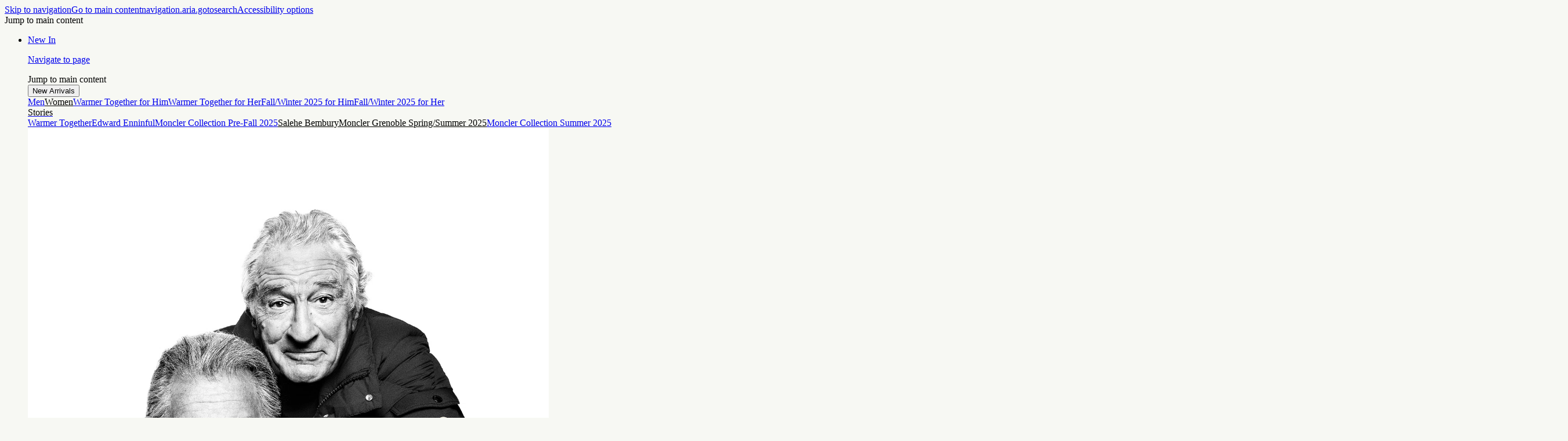

--- FILE ---
content_type: application/javascript
request_url: https://www.moncler.com/LegF/9NvG/8v/SnQj/NMMQ/uhDuDkwr2JfJpQuEOX/dBkwGSAzdA/Py9NJx/wlOF4
body_size: 131282
content:
(function(){if(typeof Array.prototype.entries!=='function'){Object.defineProperty(Array.prototype,'entries',{value:function(){var index=0;const array=this;return {next:function(){if(index<array.length){return {value:[index,array[index++]],done:false};}else{return {done:true};}},[Symbol.iterator]:function(){return this;}};},writable:true,configurable:true});}}());(function(){QE();JGE();function BjE(){B=Um+fz*P5+NF*P5*P5,wE=Lw+Um*P5+Nw*P5*P5,mx=km+P5+PF*P5*P5+P5*P5*P5,cx=fz+P5+NF*P5*P5+P5*P5*P5,Mm=NF+ZH*P5+Lw*P5*P5,GV=E9+ZH*P5+P5*P5+P5*P5*P5,FJ=km+V5*P5+km*P5*P5,Px=V5+Nw*P5+Nw*P5*P5+P5*P5*P5,Th=Lw+V5*P5+Nw*P5*P5+P5*P5*P5,QQ=Lw+PF*P5+fz*P5*P5+P5*P5*P5,QO=V5+Lw*P5+P5*P5+P5*P5*P5,Sw=ZH+PF*P5+P5*P5+P5*P5*P5,vT=NF+NF*P5,C2=fz+Lw*P5+P5*P5,tr=km+P5+km*P5*P5+P5*P5*P5,Q7=ZH+Um*P5+Lw*P5*P5,QH=Lw+Um*P5+ZH*P5*P5,gz=Nw+ZH*P5+Lw*P5*P5,JF=fz+Lw*P5,KV=V5+PF*P5+Nw*P5*P5+P5*P5*P5,cw=km+km*P5,XF=fz+PF*P5,Sm=ZH+km*P5+PF*P5*P5,K8=ZH+PF*P5+PF*P5*P5+P5*P5*P5,VP=Lw+P5+Nw*P5*P5,T6=E9+Lw*P5+V5*P5*P5+P5*P5*P5,nc=E9+ZH*P5+Nw*P5*P5+P5*P5*P5,HO=Lw+P5+Lw*P5*P5+P5*P5*P5,D=fz+fz*P5+Nw*P5*P5,GT=NF+ZH*P5+PF*P5*P5+P5*P5*P5,tT=Nw+P5+PF*P5*P5,BH=km+ZH*P5,kk=V5+P5+Nw*P5*P5+P5*P5*P5,Rb=PF+Lw*P5+P5*P5+P5*P5*P5,Ep=PF+P5+Nw*P5*P5+P5*P5*P5,Md=PF+Lw*P5+PF*P5*P5,Am=km+PF*P5+PF*P5*P5,YY=NF+NF*P5+km*P5*P5,tU=NF+Nw*P5+Nw*P5*P5+P5*P5*P5,zp=NF+km*P5+Lw*P5*P5+P5*P5*P5,TV=E9+Um*P5+Lw*P5*P5+P5*P5*P5,VN=PF+Um*P5+Nw*P5*P5+P5*P5*P5,dc=ZH+NF*P5+V5*P5*P5+P5*P5*P5,Er=NF+km*P5+V5*P5*P5+P5*P5*P5,r7=Um+ZH*P5+Nw*P5*P5,kp=Um+PF*P5+Um*P5*P5+P5*P5*P5,rE=km+ZH*P5+PF*P5*P5,R5=V5+P5+P5*P5,vX=E9+ZH*P5+PF*P5*P5+P5*P5*P5,l1=Nw+ZH*P5+P5*P5+P5*P5*P5,IO=ZH+Nw*P5+PF*P5*P5+P5*P5*P5,j8=ZH+Um*P5+Um*P5*P5+P5*P5*P5,A1=Um+km*P5+P5*P5+P5*P5*P5,xP=fz+Nw*P5+km*P5*P5,MB=Nw+V5*P5+Lw*P5*P5+P5*P5*P5,qB=Um+fz*P5+km*P5*P5+P5*P5*P5,RU=ZH+Lw*P5+P5*P5+P5*P5*P5,V7=V5+PF*P5+P5*P5,Ud=NF+NF*P5+P5*P5,v7=Nw+P5+NF*P5*P5,HA=Lw+fz*P5+PF*P5*P5+P5*P5*P5,vF=Um+NF*P5+Nw*P5*P5,hU=Um+V5*P5+Um*P5*P5+P5*P5*P5,JQ=Nw+P5+P5*P5+P5*P5*P5,vd=E9+ZH*P5+P5*P5,ZV=NF+km*P5+NF*P5*P5+P5*P5*P5,sY=PF+PF*P5+Nw*P5*P5,gm=NF+PF*P5+Lw*P5*P5,TH=km+PF*P5+NF*P5*P5,s6=Nw+Um*P5+V5*P5*P5+P5*P5*P5,KX=V5+km*P5+P5*P5+P5*P5*P5,OT=V5+V5*P5+Nw*P5*P5,Az=fz+ZH*P5+Nw*P5*P5+P5*P5*P5,bk=ZH+P5+km*P5*P5+P5*P5*P5,WV=km+ZH*P5+Um*P5*P5+P5*P5*P5,g6=PF+fz*P5+PF*P5*P5+P5*P5*P5,FB=Lw+ZH*P5+P5*P5+P5*P5*P5,E1=NF+V5*P5+km*P5*P5+P5*P5*P5,x9=V5+ZH*P5+NF*P5*P5,Xx=Lw+V5*P5+PF*P5*P5+P5*P5*P5,YO=NF+V5*P5+P5*P5+P5*P5*P5,mv=PF+fz*P5+P5*P5+P5*P5*P5,UN=NF+fz*P5+Lw*P5*P5,AH=Nw+V5*P5+Lw*P5*P5,pO=km+V5*P5+ZH*P5*P5+P5*P5*P5,mY=E9+PF*P5+NF*P5*P5,jU=V5+V5*P5+Lw*P5*P5+P5*P5*P5,Z2=Um+Nw*P5+Nw*P5*P5,WT=Um+km*P5+PF*P5*P5+ZH*P5*P5*P5+Lw*P5*P5*P5*P5,BE=Um+ZH*P5+P5*P5,L1=NF+Nw*P5+Um*P5*P5+P5*P5*P5,sP=Nw+NF*P5+Lw*P5*P5,sp=km+Um*P5+PF*P5*P5+P5*P5*P5,HT=NF+Nw*P5+NF*P5*P5,rb=V5+ZH*P5+Um*P5*P5+P5*P5*P5,WE=V5+NF*P5+PF*P5*P5,kd=Lw+km*P5+Nw*P5*P5,sJ=km+NF*P5+NF*P5*P5,Gd=Lw+Nw*P5+P5*P5,Tz=Um+V5*P5+Nw*P5*P5,HF=Um+P5+P5*P5,dY=NF+ZH*P5+PF*P5*P5,fx=Um+km*P5+Um*P5*P5+P5*P5*P5,Pg=V5+Nw*P5+ZH*P5*P5,VB=ZH+P5+PF*P5*P5+P5*P5*P5,Ih=km+fz*P5+P5*P5+P5*P5*P5,Z8=E9+Nw*P5+Lw*P5*P5+P5*P5*P5,hJ=Um+PF*P5,Rx=ZH+NF*P5+NF*P5*P5+P5*P5*P5,SF=NF+Nw*P5+ZH*P5*P5,pB=ZH+ZH*P5+Um*P5*P5+P5*P5*P5,sV=ZH+ZH*P5+NF*P5*P5+P5*P5*P5,hd=Lw+P5+Lw*P5*P5,Qk=ZH+PF*P5+NF*P5*P5+P5*P5*P5,xV=V5+PF*P5+P5*P5+P5*P5*P5,xc=km+V5*P5+PF*P5*P5+P5*P5*P5,vb=E9+km*P5+km*P5*P5+P5*P5*P5,Mr=NF+V5*P5+Um*P5*P5+P5*P5*P5,Hh=Lw+PF*P5+Um*P5*P5+P5*P5*P5,fA=NF+Lw*P5+PF*P5*P5+P5*P5*P5,gJ=Nw+ZH*P5+NF*P5*P5,WA=NF+NF*P5+Um*P5*P5+P5*P5*P5,zv=fz+PF*P5+Nw*P5*P5+P5*P5*P5,VU=km+Lw*P5+km*P5*P5+P5*P5*P5,sU=Um+Nw*P5+V5*P5*P5+P5*P5*P5,rN=PF+Nw*P5+NF*P5*P5,Kd=PF+NF*P5+Lw*P5*P5,DH=Lw+ZH*P5+NF*P5*P5,m1=Lw+fz*P5+km*P5*P5+P5*P5*P5,Nh=fz+PF*P5+Lw*P5*P5+P5*P5*P5,cr=fz+km*P5+ZH*P5*P5+P5*P5*P5,Dh=ZH+km*P5+P5*P5+P5*P5*P5,k2=E9+Lw*P5,XP=fz+V5*P5+P5*P5,hO=NF+Lw*P5+V5*P5*P5+P5*P5*P5,k8=Nw+Lw*P5+km*P5*P5+P5*P5*P5,MU=V5+PF*P5+Um*P5*P5+P5*P5*P5,z9=NF+NF*P5+NF*P5*P5,Nd=ZH+NF*P5+Nw*P5*P5,ng=fz+V5*P5+Nw*P5*P5,wp=ZH+PF*P5+Um*P5*P5+P5*P5*P5,KN=Nw+PF*P5+ZH*P5*P5,Cp=Lw+Nw*P5+km*P5*P5+P5*P5*P5,IJ=Um+PF*P5+km*P5*P5+P5*P5*P5,zx=E9+P5+PF*P5*P5+P5*P5*P5,AO=PF+ZH*P5+Lw*P5*P5+P5*P5*P5,xv=ZH+Nw*P5+Nw*P5*P5+P5*P5*P5,PY=Nw+km*P5+km*P5*P5,Qx=Um+ZH*P5+NF*P5*P5+P5*P5*P5,Nk=PF+km*P5+Um*P5*P5+P5*P5*P5,B8=km+P5+P5*P5+P5*P5*P5,xh=ZH+Um*P5+Lw*P5*P5+P5*P5*P5,md=E9+fz*P5+P5*P5,qE=fz+Um*P5+NF*P5*P5,YQ=E9+km*P5+Lw*P5*P5+P5*P5*P5,Ac=ZH+ZH*P5+ZH*P5*P5+P5*P5*P5,mk=V5+fz*P5+Nw*P5*P5+P5*P5*P5,LY=V5+PF*P5,wb=E9+Um*P5+NF*P5*P5+P5*P5*P5,C5=NF+ZH*P5+km*P5*P5,PU=Lw+NF*P5+P5*P5+P5*P5*P5,CF=km+Lw*P5+Nw*P5*P5,Rh=PF+ZH*P5+P5*P5+P5*P5*P5,DV=V5+PF*P5+PF*P5*P5+P5*P5*P5,kF=ZH+Nw*P5,qb=E9+ZH*P5+Um*P5*P5+P5*P5*P5,I8=Nw+PF*P5+PF*P5*P5+P5*P5*P5,cU=PF+V5*P5+P5*P5+P5*P5*P5,Zp=E9+NF*P5+P5*P5+P5*P5*P5,F9=Lw+Lw*P5+ZH*P5*P5,Fx=Nw+ZH*P5+Um*P5*P5+P5*P5*P5,S9=PF+P5+km*P5*P5,sx=Um+Lw*P5+Um*P5*P5+P5*P5*P5,n8=km+V5*P5+km*P5*P5+P5*P5*P5,Vd=NF+P5+Um*P5*P5+P5*P5*P5,J1=ZH+Lw*P5+ZH*P5*P5+P5*P5*P5,ZE=Nw+Lw*P5+NF*P5*P5,P=PF+PF*P5+km*P5*P5,RN=Um+fz*P5+ZH*P5*P5,SX=Lw+Nw*P5+P5*P5+P5*P5*P5,pV=km+ZH*P5+P5*P5+P5*P5*P5,lz=fz+NF*P5+P5*P5+P5*P5*P5,gF=PF+km*P5,LP=fz+Nw*P5,TF=PF+ZH*P5,lm=NF+V5*P5+P5*P5,EP=Um+P5+Nw*P5*P5,Zd=PF+NF*P5+Um*P5*P5+P5*P5*P5,UE=E9+P5,kr=fz+ZH*P5+V5*P5*P5+P5*P5*P5,Up=NF+P5+Lw*P5*P5+P5*P5*P5,SU=fz+Lw*P5+Nw*P5*P5+P5*P5*P5,T8=Um+Lw*P5+km*P5*P5+P5*P5*P5,Qc=Lw+km*P5+km*P5*P5+P5*P5*P5,UV=Um+km*P5+km*P5*P5+P5*P5*P5,Km=Lw+V5*P5+PF*P5*P5,pP=V5+km*P5,Sr=E9+NF*P5+km*P5*P5+P5*P5*P5,Fp=Um+Nw*P5+P5*P5+P5*P5*P5,jH=V5+Lw*P5+km*P5*P5,qg=PF+Lw*P5,fX=Um+Nw*P5+PF*P5*P5+P5*P5*P5,Zv=Lw+NF*P5+PF*P5*P5+P5*P5*P5,EU=PF+PF*P5+V5*P5*P5+P5*P5*P5,nm=fz+NF*P5+km*P5*P5,p2=ZH+PF*P5+km*P5*P5,Lx=km+Nw*P5+PF*P5*P5+P5*P5*P5,b5=E9+Nw*P5+km*P5*P5+P5*P5*P5,J7=km+NF*P5+Nw*P5*P5+P5*P5*P5,g8=Um+NF*P5+P5*P5+P5*P5*P5,ZN=Lw+fz*P5+PF*P5*P5,RE=E9+Nw*P5+Nw*P5*P5+P5*P5*P5,Lk=NF+fz*P5+PF*P5*P5+P5*P5*P5,Bx=Lw+km*P5+Nw*P5*P5+P5*P5*P5,dN=PF+Um*P5+km*P5*P5,rO=Nw+Nw*P5+V5*P5*P5+P5*P5*P5,BB=ZH+PF*P5+Lw*P5*P5+P5*P5*P5,IP=E9+P5+Lw*P5*P5,bV=km+km*P5+Um*P5*P5+P5*P5*P5,r8=Lw+Nw*P5+Lw*P5*P5+P5*P5*P5,xF=Nw+km*P5+Um*P5*P5+P5*P5*P5,wJ=Um+km*P5+NF*P5*P5,Uh=Um+P5+Um*P5*P5+P5*P5*P5,mV=NF+fz*P5+Nw*P5*P5+P5*P5*P5,Ob=ZH+Lw*P5+km*P5*P5+P5*P5*P5,Tg=E9+V5*P5+NF*P5*P5,nv=Nw+V5*P5+P5*P5+P5*P5*P5,k7=Nw+km*P5+PF*P5*P5,pp=fz+PF*P5+Um*P5*P5+P5*P5*P5,dU=km+fz*P5+Um*P5*P5+P5*P5*P5,Nb=PF+Lw*P5+V5*P5*P5+P5*P5*P5,mb=V5+Lw*P5+Um*P5*P5+P5*P5*P5,Hc=ZH+V5*P5+Nw*P5*P5+P5*P5*P5,JV=PF+km*P5+ZH*P5*P5+P5*P5*P5,q9=Nw+NF*P5,lE=PF+ZH*P5+ZH*P5*P5,Y8=Um+P5+fz*P5*P5+P5*P5*P5,MQ=V5+Um*P5+P5*P5+P5*P5*P5,Mp=Lw+Nw*P5+fz*P5*P5+P5*P5*P5,SA=Um+Lw*P5+PF*P5*P5+P5*P5*P5,M9=Um+V5*P5+P5*P5,Kx=Lw+km*P5+ZH*P5*P5+P5*P5*P5,W1=Um+V5*P5+P5*P5+P5*P5*P5,m2=NF+V5*P5+Lw*P5*P5,CE=V5+fz*P5+km*P5*P5,UB=Um+V5*P5+km*P5*P5+P5*P5*P5,Kh=V5+P5+Um*P5*P5+P5*P5*P5,gE=NF+km*P5+Lw*P5*P5,PA=NF+Lw*P5+km*P5*P5+P5*P5*P5,fO=Lw+Um*P5+Lw*P5*P5+P5*P5*P5,X6=E9+V5*P5+km*P5*P5+P5*P5*P5,LO=km+ZH*P5+km*P5*P5+P5*P5*P5,gY=E9+Nw*P5+Nw*P5*P5,dz=Lw+P5,xT=V5+ZH*P5+Nw*P5*P5,JE=fz+Lw*P5+km*P5*P5,tP=Nw+PF*P5+km*P5*P5,T=km+Lw*P5+NF*P5*P5,L=fz+V5*P5+ZH*P5*P5,Tx=Um+P5+PF*P5*P5+P5*P5*P5,LF=Nw+V5*P5+km*P5*P5,YP=Lw+PF*P5+Nw*P5*P5,pv=ZH+km*P5+Lw*P5*P5+P5*P5*P5,NV=fz+NF*P5+Lw*P5*P5+P5*P5*P5,K1=Lw+Lw*P5+ZH*P5*P5+P5*P5*P5,Ok=NF+Um*P5+Lw*P5*P5+P5*P5*P5,O=V5+Um*P5+PF*P5*P5,gN=E9+P5+Nw*P5*P5,hg=km+PF*P5,k6=E9+Lw*P5+P5*P5+P5*P5*P5,xQ=fz+PF*P5+km*P5*P5+P5*P5*P5,k5=fz+fz*P5+PF*P5*P5,Fw=Lw+ZH*P5+PF*P5*P5,Zc=NF+Nw*P5+V5*P5*P5+P5*P5*P5,Dx=Lw+Lw*P5+km*P5*P5+P5*P5*P5,Rg=E9+V5*P5,bX=E9+V5*P5+PF*P5*P5+P5*P5*P5,LQ=km+km*P5+P5*P5+P5*P5*P5,xX=NF+Lw*P5+P5*P5+P5*P5*P5,dh=Lw+P5+Um*P5*P5+P5*P5*P5,V1=PF+fz*P5+km*P5*P5+P5*P5*P5,Hx=E9+Lw*P5+km*P5*P5+P5*P5*P5,sr=E9+ZH*P5+V5*P5*P5+P5*P5*P5,Gp=Lw+Lw*P5+V5*P5*P5+P5*P5*P5,FE=PF+PF*P5+P5*P5,G2=fz+NF*P5+P5*P5,Z9=km+Nw*P5+NF*P5*P5,H8=km+PF*P5+NF*P5*P5+P5*P5*P5,S8=Um+P5+ZH*P5*P5+P5*P5*P5,Im=ZH+Lw*P5+PF*P5*P5,BU=V5+ZH*P5+PF*P5*P5+P5*P5*P5,gp=PF+Lw*P5+Nw*P5*P5+P5*P5*P5,Z1=V5+km*P5+V5*P5*P5+P5*P5*P5,m7=Lw+P5+NF*P5*P5,jc=PF+Um*P5+Um*P5*P5+P5*P5*P5,n6=Nw+Lw*P5+Um*P5*P5+P5*P5*P5,f8=E9+Nw*P5+Um*P5*P5+P5*P5*P5,LX=fz+PF*P5+P5*P5+P5*P5*P5,R9=PF+Nw*P5,hF=PF+ZH*P5+Lw*P5*P5,p1=E9+P5+P5*P5+P5*P5*P5,VX=ZH+V5*P5+Lw*P5*P5+P5*P5*P5,Wb=PF+ZH*P5+ZH*P5*P5+P5*P5*P5,hH=fz+km*P5+PF*P5*P5,Vx=PF+km*P5+P5*P5+P5*P5*P5,JP=km+km*P5+NF*P5*P5,AX=Lw+P5+P5*P5+P5*P5*P5,lb=PF+Nw*P5+ZH*P5*P5+P5*P5*P5,hp=ZH+Nw*P5+V5*P5*P5+P5*P5*P5,x6=ZH+V5*P5+Um*P5*P5+P5*P5*P5,MY=Lw+V5*P5+Nw*P5*P5,z7=km+P5+PF*P5*P5,N8=Lw+fz*P5+Um*P5*P5+P5*P5*P5,jh=PF+Um*P5+PF*P5*P5+P5*P5*P5,np=PF+V5*P5+Um*P5*P5+P5*P5*P5,U7=V5+PF*P5+ZH*P5*P5,Y5=ZH+NF*P5+Lw*P5*P5,rB=E9+Um*P5+PF*P5*P5+P5*P5*P5,HV=ZH+NF*P5+P5*P5+P5*P5*P5,Y7=Nw+Lw*P5,sT=Um+NF*P5+km*P5*P5+P5*P5*P5,GU=PF+Nw*P5+Lw*P5*P5+P5*P5*P5,GH=Um+Um*P5+P5*P5,UA=ZH+Um*P5+fz*P5*P5+P5*P5*P5,z2=Lw+Lw*P5+Lw*P5*P5,dH=NF+km*P5+ZH*P5*P5,F7=NF+V5*P5,KE=km+km*P5+ZH*P5*P5,rx=E9+ZH*P5+km*P5*P5+P5*P5*P5,cB=fz+km*P5+Um*P5*P5+P5*P5*P5,d1=fz+Um*P5+PF*P5*P5+P5*P5*P5,Qh=Nw+Um*P5+NF*P5*P5+P5*P5*P5,gO=PF+PF*P5+Um*P5*P5+P5*P5*P5,Vh=NF+PF*P5+Um*P5*P5+P5*P5*P5,CO=PF+NF*P5+km*P5*P5+P5*P5*P5,lO=E9+fz*P5+PF*P5*P5+P5*P5*P5,qr=V5+Um*P5+ZH*P5*P5+P5*P5*P5,Wv=E9+km*P5+Um*P5*P5+P5*P5*P5,Hd=Lw+NF*P5+km*P5*P5,rp=Um+fz*P5+P5*P5+P5*P5*P5,PB=V5+km*P5+km*P5*P5+P5*P5*P5,wr=E9+P5+Lw*P5*P5+P5*P5*P5,I1=PF+PF*P5+Lw*P5*P5+P5*P5*P5,gc=Nw+NF*P5+NF*P5*P5+P5*P5*P5,kX=Lw+Um*P5+P5*P5+P5*P5*P5,zP=Um+P5+km*P5*P5+P5*P5*P5,GQ=V5+V5*P5+ZH*P5*P5+P5*P5*P5,Q1=Nw+PF*P5+Um*P5*P5+P5*P5*P5,Xh=ZH+fz*P5+km*P5*P5+P5*P5*P5,Td=NF+PF*P5+PF*P5*P5,wv=Lw+PF*P5+P5*P5+P5*P5*P5,wT=fz+Nw*P5+ZH*P5*P5+P5*P5*P5,zY=PF+NF*P5+Nw*P5*P5,Cc=fz+ZH*P5+P5*P5+P5*P5*P5,Kk=PF+km*P5+km*P5*P5+P5*P5*P5,ET=ZH+km*P5+P5*P5,qw=Lw+P5+PF*P5*P5,Yh=km+V5*P5+Um*P5*P5+P5*P5*P5,Sv=Um+Lw*P5+P5*P5+P5*P5*P5,IV=NF+ZH*P5+Um*P5*P5+P5*P5*P5,YU=ZH+fz*P5+ZH*P5*P5+P5*P5*P5,j1=V5+V5*P5+P5*P5+P5*P5*P5,G9=ZH+Nw*P5+P5*P5,lP=ZH+P5+Lw*P5*P5,UF=V5+km*P5+km*P5*P5,jA=E9+Nw*P5+P5*P5+P5*P5*P5,ck=V5+Lw*P5+PF*P5*P5+P5*P5*P5,s9=ZH+ZH*P5+ZH*P5*P5,tw=NF+P5+NF*P5*P5,K7=km+P5+NF*P5*P5,kO=PF+km*P5+PF*P5*P5+P5*P5*P5,gw=E9+NF*P5+PF*P5*P5,lk=km+Lw*P5+P5*P5+P5*P5*P5,q1=PF+Lw*P5+Um*P5*P5+P5*P5*P5,Oh=ZH+Um*P5+Nw*P5*P5+P5*P5*P5,D7=V5+Lw*P5+NF*P5*P5,MX=Lw+Um*P5+km*P5*P5+P5*P5*P5,Ap=E9+P5+Um*P5*P5+P5*P5*P5,N2=Nw+Nw*P5+km*P5*P5+P5*P5*P5,bN=fz+NF*P5+Nw*P5*P5+P5*P5*P5,Fk=fz+fz*P5+Nw*P5*P5+P5*P5*P5,mQ=km+Um*P5+fz*P5*P5+P5*P5*P5,Gc=Lw+km*P5+V5*P5*P5+P5*P5*P5,wX=V5+NF*P5+PF*P5*P5+P5*P5*P5,EY=V5+ZH*P5+P5*P5+P5*P5*P5,nX=Nw+NF*P5+Um*P5*P5+P5*P5*P5,Ug=km+V5*P5+NF*P5*P5,p6=V5+Um*P5+Um*P5*P5+P5*P5*P5,O1=ZH+km*P5+ZH*P5*P5+P5*P5*P5,Ox=Nw+km*P5+NF*P5*P5+P5*P5*P5,Oc=E9+PF*P5+P5*P5+P5*P5*P5,XT=E9+Nw*P5+Lw*P5*P5,Cd=fz+P5+Um*P5*P5+P5*P5*P5,Sb=Um+ZH*P5+km*P5*P5+P5*P5*P5,B6=Nw+km*P5+PF*P5*P5+P5*P5*P5,c6=E9+km*P5+PF*P5*P5+P5*P5*P5,K2=Um+Nw*P5+PF*P5*P5,BN=Nw+km*P5,Sz=PF+fz*P5,EA=E9+NF*P5+Lw*P5*P5+P5*P5*P5,bz=fz+km*P5+NF*P5*P5,Dp=fz+Lw*P5+NF*P5*P5+P5*P5*P5,TJ=V5+NF*P5+ZH*P5*P5,H1=Nw+P5+PF*P5*P5+P5*P5*P5,hr=Nw+Lw*P5+Lw*P5*P5+P5*P5*P5,Zk=E9+fz*P5+Um*P5*P5+P5*P5*P5,tV=NF+Um*P5+Nw*P5*P5+P5*P5*P5,bY=Nw+Nw*P5+PF*P5*P5,Tb=NF+V5*P5+Nw*P5*P5+P5*P5*P5,lw=E9+NF*P5+km*P5*P5,pT=NF+PF*P5+km*P5*P5,VF=Lw+PF*P5+km*P5*P5,A6=NF+fz*P5+P5*P5+P5*P5*P5,br=Nw+Lw*P5+NF*P5*P5+P5*P5*P5,Xr=Lw+NF*P5+Um*P5*P5+P5*P5*P5,tH=E9+fz*P5+Lw*P5*P5,Pw=Lw+Lw*P5+P5*P5,SB=NF+Um*P5+km*P5*P5+P5*P5*P5,m6=km+km*P5+Lw*P5*P5+P5*P5*P5,cb=E9+Lw*P5+Nw*P5*P5+P5*P5*P5,nO=V5+NF*P5+Lw*P5*P5+P5*P5*P5,Qp=km+Lw*P5+Um*P5*P5+P5*P5*P5,hb=Um+km*P5+PF*P5*P5+P5*P5*P5,rJ=km+PF*P5+Nw*P5*P5+P5*P5*P5,r2=PF+Nw*P5+Lw*P5*P5,Yv=PF+Nw*P5+P5*P5+P5*P5*P5,G7=V5+Lw*P5,jp=Um+Nw*P5+Um*P5*P5+P5*P5*P5,fd=NF+km*P5,ph=km+V5*P5+Nw*P5*P5+P5*P5*P5,rm=km+Lw*P5+PF*P5*P5,PV=Lw+ZH*P5+km*P5*P5+P5*P5*P5,MJ=fz+NF*P5+V5*P5*P5+P5*P5*P5,l8=PF+ZH*P5+Um*P5*P5+P5*P5*P5,Tw=ZH+P5,p7=Lw+Nw*P5+PF*P5*P5+P5*P5*P5,EO=PF+V5*P5+NF*P5*P5+P5*P5*P5,Q6=fz+NF*P5+NF*P5*P5+P5*P5*P5,IB=fz+P5+P5*P5+P5*P5*P5,EX=V5+Um*P5+PF*P5*P5+P5*P5*P5,qm=Lw+PF*P5,FU=ZH+ZH*P5+km*P5*P5+P5*P5*P5,lF=Nw+Lw*P5+km*P5*P5,qh=km+Um*P5+V5*P5*P5+P5*P5*P5,CQ=NF+NF*P5+km*P5*P5+P5*P5*P5,dx=E9+Lw*P5+PF*P5*P5+P5*P5*P5,Bh=V5+Um*P5+Nw*P5*P5+P5*P5*P5,s7=Lw+km*P5+ZH*P5*P5,Vk=NF+P5+Nw*P5*P5+P5*P5*P5,D5=NF+PF*P5+Nw*P5*P5,rr=V5+Um*P5+NF*P5*P5+P5*P5*P5,B2=E9+V5*P5+Nw*P5*P5,LA=Lw+Um*P5+Nw*P5*P5+P5*P5*P5,wU=fz+P5+PF*P5*P5+P5*P5*P5,JB=E9+V5*P5+Nw*P5*P5+P5*P5*P5,fg=Nw+P5,Ar=Lw+Lw*P5+Lw*P5*P5+P5*P5*P5,jd=Um+NF*P5+P5*P5,P1=PF+P5+km*P5*P5+P5*P5*P5,dX=V5+ZH*P5+fz*P5*P5+P5*P5*P5,Pz=fz+P5,Xc=Nw+Nw*P5+PF*P5*P5+P5*P5*P5,Eh=E9+Lw*P5+Lw*P5*P5+P5*P5*P5,lp=Lw+ZH*P5+V5*P5*P5+P5*P5*P5,Hb=NF+fz*P5+Um*P5*P5+P5*P5*P5,f6=fz+Nw*P5+P5*P5+P5*P5*P5,jQ=fz+fz*P5+P5*P5+P5*P5*P5,YF=Nw+km*P5+P5*P5,cJ=fz+P5+P5*P5,wF=Um+km*P5,Y2=fz+ZH*P5+PF*P5*P5,JX=PF+ZH*P5+Nw*P5*P5+P5*P5*P5,wN=Lw+km*P5,Ix=E9+P5+ZH*P5*P5+P5*P5*P5,B7=PF+PF*P5+NF*P5*P5,R2=fz+NF*P5+Lw*P5*P5,Bm=E9+ZH*P5+NF*P5*P5,w9=PF+Nw*P5+ZH*P5*P5,xE=km+Nw*P5+P5*P5,Pp=E9+km*P5+ZH*P5*P5+P5*P5*P5,dg=Um+Lw*P5+Nw*P5*P5,QT=V5+P5+Lw*P5*P5,Ur=PF+Um*P5+Lw*P5*P5+P5*P5*P5,O9=km+PF*P5+Nw*P5*P5,mh=NF+km*P5+PF*P5*P5+P5*P5*P5,FA=Um+Um*P5+ZH*P5*P5+P5*P5*P5,Vp=NF+PF*P5+PF*P5*P5+P5*P5*P5,lU=E9+Um*P5+P5*P5+P5*P5*P5,fF=fz+Um*P5+ZH*P5*P5,hc=E9+Nw*P5+ZH*P5*P5+P5*P5*P5,hA=Nw+V5*P5+NF*P5*P5+P5*P5*P5,Ng=km+Nw*P5,mB=E9+Nw*P5+V5*P5*P5+P5*P5*P5,FO=V5+V5*P5+Um*P5*P5+P5*P5*P5,r1=E9+fz*P5+km*P5*P5+P5*P5*P5,Rk=fz+V5*P5+P5*P5+P5*P5*P5,Qr=Lw+Um*P5+V5*P5*P5+P5*P5*P5,KH=Lw+Um*P5+km*P5*P5,Wm=NF+P5+km*P5*P5,gx=E9+PF*P5+Um*P5*P5+P5*P5*P5,b6=Lw+ZH*P5+Lw*P5*P5+P5*P5*P5,cE=km+Lw*P5,jk=Lw+P5+PF*P5*P5+P5*P5*P5,FX=Nw+km*P5+ZH*P5*P5+P5*P5*P5,xY=Lw+fz*P5+Lw*P5*P5,Lb=PF+fz*P5+Nw*P5*P5+P5*P5*P5,ld=Lw+V5*P5,Eg=PF+P5,tg=V5+ZH*P5+P5*P5,Pv=PF+NF*P5+Lw*P5*P5+P5*P5*P5,x8=ZH+P5+Nw*P5*P5+P5*P5*P5,XH=NF+PF*P5+ZH*P5*P5,YT=V5+Um*P5+Lw*P5*P5,gQ=Um+PF*P5+PF*P5*P5+P5*P5*P5,XY=fz+Lw*P5+Lw*P5*P5,YV=km+NF*P5+km*P5*P5+P5*P5*P5,c9=NF+V5*P5+Nw*P5*P5,LJ=NF+km*P5+km*P5*P5+P5*P5*P5,DF=km+Nw*P5+km*P5*P5,OE=NF+Lw*P5+Um*P5*P5+P5*P5*P5,vc=ZH+fz*P5+Lw*P5*P5+P5*P5*P5,Lh=km+Nw*P5+NF*P5*P5+P5*P5*P5,Pc=km+Um*P5+Um*P5*P5+P5*P5*P5,dB=ZH+Nw*P5+Um*P5*P5+P5*P5*P5,Rv=km+Lw*P5+V5*P5*P5+P5*P5*P5,xH=PF+Nw*P5+km*P5*P5,lA=PF+ZH*P5+PF*P5*P5+P5*P5*P5,gA=PF+PF*P5+km*P5*P5+P5*P5*P5,B1=V5+P5+V5*P5*P5+P5*P5*P5,Cx=PF+P5+Um*P5*P5+P5*P5*P5,AA=E9+Nw*P5+PF*P5*P5+P5*P5*P5,PP=Um+NF*P5+Lw*P5*P5,M2=Nw+PF*P5+NF*P5*P5,I=NF+V5*P5+NF*P5*P5,Mg=Nw+Lw*P5+ZH*P5*P5,DA=fz+fz*P5+Um*P5*P5+P5*P5*P5,sz=Lw+PF*P5+PF*P5*P5,rY=V5+km*P5+PF*P5*P5,Ir=NF+fz*P5+km*P5*P5+P5*P5*P5,V6=PF+km*P5+NF*P5*P5+P5*P5*P5,w2=NF+P5+P5*P5,Ig=fz+ZH*P5,JO=km+PF*P5+Lw*P5*P5+P5*P5*P5,kN=V5+NF*P5+Um*P5*P5+P5*P5*P5,AP=E9+km*P5+Lw*P5*P5,YX=Um+PF*P5+Lw*P5*P5+P5*P5*P5,sd=Lw+NF*P5,gk=ZH+ZH*P5+PF*P5*P5+P5*P5*P5,WN=fz+Lw*P5+Um*P5*P5+P5*P5*P5,CU=Nw+ZH*P5+PF*P5*P5+P5*P5*P5,nT=V5+Um*P5+P5*P5,hw=Nw+V5*P5,ZF=NF+Lw*P5+P5*P5,KB=V5+fz*P5+P5*P5+P5*P5*P5,Cb=E9+NF*P5+V5*P5*P5+P5*P5*P5,sA=km+Nw*P5+Lw*P5*P5+P5*P5*P5,YA=Um+fz*P5+Nw*P5*P5+P5*P5*P5,Wk=fz+Um*P5+NF*P5*P5+P5*P5*P5,zm=NF+P5+ZH*P5*P5,Dw=ZH+Um*P5+PF*P5*P5,c1=NF+Lw*P5+Nw*P5*P5+P5*P5*P5,Lp=ZH+PF*P5+km*P5*P5+P5*P5*P5,Mc=Nw+V5*P5+PF*P5*P5+P5*P5*P5,gB=Lw+ZH*P5+Um*P5*P5+P5*P5*P5,fr=fz+V5*P5+km*P5*P5+P5*P5*P5,BA=PF+Nw*P5+Nw*P5*P5+P5*P5*P5,jE=Um+ZH*P5+km*P5*P5,Hr=V5+Um*P5+V5*P5*P5+P5*P5*P5,FF=Nw+NF*P5+Nw*P5*P5,LU=ZH+km*P5+NF*P5*P5+P5*P5*P5,Fb=Lw+PF*P5+V5*P5*P5+P5*P5*P5,Xk=ZH+ZH*P5+V5*P5*P5+P5*P5*P5,qQ=Lw+Um*P5+ZH*P5*P5+P5*P5*P5,dk=km+km*P5+NF*P5*P5+P5*P5*P5,Mk=PF+fz*P5+Um*P5*P5+P5*P5*P5,WJ=NF+P5+PF*P5*P5+PF*P5*P5*P5,RB=ZH+PF*P5+Nw*P5*P5+P5*P5*P5,ZO=ZH+P5+P5*P5+P5*P5*P5,C=E9+km*P5,Bc=km+km*P5+fz*P5*P5+P5*P5*P5,Vr=ZH+Um*P5+PF*P5*P5+P5*P5*P5,v5=NF+Um*P5+km*P5*P5,mT=E9+P5+PF*P5*P5,sH=NF+PF*P5+P5*P5,Ux=km+PF*P5+km*P5*P5+P5*P5*P5,ZY=E9+Lw*P5+ZH*P5*P5,Xb=fz+Um*P5+Nw*P5*P5+P5*P5*P5,r6=V5+NF*P5+km*P5*P5+P5*P5*P5,mX=km+fz*P5+PF*P5*P5+P5*P5*P5,Qv=Um+ZH*P5+ZH*P5*P5+P5*P5*P5,bF=ZH+P5+NF*P5*P5,vQ=Nw+ZH*P5+km*P5*P5+P5*P5*P5,zr=NF+Nw*P5+NF*P5*P5+P5*P5*P5,l9=NF+Nw*P5+PF*P5*P5,jJ=PF+PF*P5+PF*P5*P5+P5*P5*P5,kg=NF+P5,vA=NF+Um*P5+ZH*P5*P5+P5*P5*P5,mO=NF+km*P5+P5*P5+P5*P5*P5,VQ=Nw+P5+Nw*P5*P5+P5*P5*P5,Zb=Lw+NF*P5+Nw*P5*P5+P5*P5*P5,Y6=Nw+P5+V5*P5*P5+P5*P5*P5,Ip=km+P5+ZH*P5*P5+P5*P5*P5,rQ=NF+NF*P5+P5*P5+P5*P5*P5,Sg=Nw+Lw*P5+PF*P5*P5,KU=km+PF*P5+ZH*P5*P5+P5*P5*P5,LV=Nw+PF*P5+km*P5*P5+P5*P5*P5,qP=Lw+Lw*P5+PF*P5*P5,AY=PF+V5*P5+Nw*P5*P5,dp=PF+Um*P5+NF*P5*P5+P5*P5*P5,Uz=NF+fz*P5,Xv=PF+P5+fz*P5*P5+P5*P5*P5,L8=ZH+Nw*P5+P5*P5+P5*P5*P5,Rp=ZH+ZH*P5+P5*P5+P5*P5*P5,xb=NF+ZH*P5+NF*P5*P5+P5*P5*P5,AN=V5+V5*P5+Lw*P5*P5,O7=ZH+Nw*P5+ZH*P5*P5,Sp=Nw+V5*P5+ZH*P5*P5+P5*P5*P5,gT=Um+NF*P5,vJ=Lw+Nw*P5,gr=PF+km*P5+Nw*P5*P5+P5*P5*P5,vr=E9+Um*P5+Nw*P5*P5+P5*P5*P5,bv=km+P5+NF*P5*P5+P5*P5*P5,cA=ZH+V5*P5+PF*P5*P5+P5*P5*P5,WY=PF+V5*P5+km*P5*P5,w=Um+PF*P5+P5*P5,X9=E9+fz*P5+Nw*P5*P5,hm=Um+Um*P5+km*P5*P5,Tr=Nw+V5*P5+V5*P5*P5+P5*P5*P5,fQ=PF+PF*P5+Nw*P5*P5+P5*P5*P5,wh=Lw+Nw*P5+ZH*P5*P5+P5*P5*P5,w7=km+km*P5+P5*P5,M1=NF+PF*P5+ZH*P5*P5+P5*P5*P5,SQ=V5+P5+Lw*P5*P5+P5*P5*P5,Lr=Nw+NF*P5+PF*P5*P5+P5*P5*P5,S7=Um+Lw*P5+P5*P5,hv=E9+fz*P5+P5*P5+P5*P5*P5,TX=V5+ZH*P5+NF*P5*P5+P5*P5*P5,rH=Um+fz*P5,AV=Um+Lw*P5+Lw*P5*P5+P5*P5*P5,S1=PF+fz*P5+NF*P5*P5+P5*P5*P5,xB=PF+Lw*P5+Lw*P5*P5+P5*P5*P5,Wc=Um+fz*P5+Lw*P5*P5+P5*P5*P5,GO=km+Nw*P5+Um*P5*P5+P5*P5*P5,zd=ZH+Lw*P5,rV=Um+km*P5+Nw*P5*P5+P5*P5*P5,T1=NF+ZH*P5+Lw*P5*P5+P5*P5*P5,gV=NF+PF*P5+NF*P5*P5+P5*P5*P5,tN=ZH+ZH*P5,zT=E9+Lw*P5+Lw*P5*P5,t7=V5+V5*P5,Vc=V5+P5+km*P5*P5+P5*P5*P5,DX=PF+Lw*P5+km*P5*P5+P5*P5*P5,vx=Nw+Nw*P5+ZH*P5*P5+P5*P5*P5,mm=fz+fz*P5+P5*P5,Nx=E9+fz*P5+Nw*P5*P5+P5*P5*P5,O8=NF+fz*P5+V5*P5*P5+P5*P5*P5,bO=Nw+km*P5+Nw*P5*P5+P5*P5*P5,Ec=Lw+NF*P5+Lw*P5*P5+P5*P5*P5,vO=ZH+Lw*P5+Um*P5*P5+P5*P5*P5,Q5=NF+PF*P5,Lm=E9+PF*P5+Nw*P5*P5,NT=ZH+PF*P5+Lw*P5*P5+Lw*P5*P5*P5+ZH*P5*P5*P5*P5,Nz=ZH+ZH*P5+PF*P5*P5,X7=km+Lw*P5+km*P5*P5,YE=NF+km*P5+NF*P5*P5,pX=E9+km*P5+V5*P5*P5+P5*P5*P5,Ek=ZH+NF*P5+km*P5*P5+P5*P5*P5,Od=km+NF*P5+PF*P5*P5,MN=E9+Um*P5+P5*P5,Gx=Lw+PF*P5+PF*P5*P5+P5*P5*P5,PH=E9+Lw*P5+P5*P5,pQ=ZH+NF*P5+PF*P5*P5+P5*P5*P5,dr=V5+fz*P5+Um*P5*P5+P5*P5*P5,dO=km+ZH*P5+ZH*P5*P5+P5*P5*P5,CT=fz+NF*P5,lB=ZH+km*P5+PF*P5*P5+P5*P5*P5,PQ=fz+Lw*P5+km*P5*P5+P5*P5*P5,Eb=ZH+Um*P5+P5*P5+P5*P5*P5,Uk=V5+Nw*P5+P5*P5+P5*P5*P5,Zx=km+Nw*P5+Nw*P5*P5+P5*P5*P5,Gg=NF+km*P5+Nw*P5*P5,cz=Lw+fz*P5+km*P5*P5,I7=fz+Lw*P5+P5*P5+P5*P5*P5,s2=fz+P5+PF*P5*P5+ZH*P5*P5*P5+Lw*P5*P5*P5*P5,bc=Um+P5+Lw*P5*P5+P5*P5*P5,j5=Nw+NF*P5+ZH*P5*P5,Dr=V5+Nw*P5+Um*P5*P5+P5*P5*P5,Jv=E9+fz*P5+ZH*P5*P5+P5*P5*P5,ME=V5+Nw*P5+P5*P5,gH=ZH+fz*P5+km*P5*P5+Lw*P5*P5*P5+Lw*P5*P5*P5*P5,R8=NF+Um*P5+Um*P5*P5+P5*P5*P5,d8=fz+Um*P5+Lw*P5*P5+P5*P5*P5,Gm=km+V5*P5+PF*P5*P5,vV=V5+km*P5+Um*P5*P5+P5*P5*P5,CA=fz+km*P5+PF*P5*P5+P5*P5*P5,Ub=E9+PF*P5+Nw*P5*P5+P5*P5*P5,Jp=fz+Nw*P5+Nw*P5*P5+P5*P5*P5,tA=PF+V5*P5+km*P5*P5+P5*P5*P5,dd=Um+V5*P5+PF*P5*P5,Pr=Nw+NF*P5+P5*P5+P5*P5*P5,PO=Um+V5*P5+V5*P5*P5+P5*P5*P5,Iz=Nw+fz*P5+km*P5*P5,HX=Lw+Lw*P5+P5*P5+P5*P5*P5,MO=fz+fz*P5+PF*P5*P5+P5*P5*P5,nw=Lw+Nw*P5+PF*P5*P5,KQ=fz+NF*P5+ZH*P5*P5+P5*P5*P5,Zg=V5+NF*P5+P5*P5,dw=km+P5+km*P5*P5,WX=V5+ZH*P5+Lw*P5*P5+P5*P5*P5,cP=NF+PF*P5+NF*P5*P5,vU=ZH+km*P5+Um*P5*P5+P5*P5*P5,Fv=Nw+P5+Um*P5*P5+P5*P5*P5,f1=fz+Nw*P5+PF*P5*P5+P5*P5*P5,Jd=PF+PF*P5,xk=fz+km*P5+Nw*P5*P5+P5*P5*P5,NY=PF+NF*P5+P5*P5+P5*P5*P5,k9=NF+Nw*P5+km*P5*P5,RY=ZH+Um*P5+NF*P5*P5,P6=Um+km*P5+NF*P5*P5+P5*P5*P5,vE=ZH+V5*P5+P5*P5,v9=ZH+Lw*P5+P5*P5,Tp=km+NF*P5+Lw*P5*P5+P5*P5*P5,Yg=ZH+km*P5,mJ=Nw+Lw*P5+Nw*P5*P5,H=km+km*P5+Lw*P5*P5,HY=ZH+fz*P5+km*P5*P5,sQ=E9+fz*P5+NF*P5*P5+P5*P5*P5,Y9=PF+Lw*P5+km*P5*P5,OV=NF+V5*P5+Lw*P5*P5+P5*P5*P5,U6=Um+ZH*P5+P5*P5+P5*P5*P5,rT=E9+Lw*P5+km*P5*P5,N6=Lw+P5+V5*P5*P5+P5*P5*P5,c8=fz+fz*P5+km*P5*P5+P5*P5*P5,v8=fz+ZH*P5+Um*P5*P5+P5*P5*P5,fU=PF+NF*P5+ZH*P5*P5+P5*P5*P5,Nm=Um+P5+PF*P5*P5,Rw=Nw+km*P5+NF*P5*P5,lJ=Lw+fz*P5+Nw*P5*P5+P5*P5*P5,BV=km+Nw*P5+V5*P5*P5+P5*P5*P5,c2=Um+Nw*P5,JH=Nw+P5+km*P5*P5+P5*P5*P5,lN=Lw+PF*P5+ZH*P5*P5,O6=PF+V5*P5+PF*P5*P5+P5*P5*P5,Cv=km+Nw*P5+P5*P5+P5*P5*P5,Fc=ZH+Nw*P5+Lw*P5*P5+P5*P5*P5,HQ=E9+PF*P5+km*P5*P5+P5*P5*P5,Gk=km+NF*P5+P5*P5+P5*P5*P5,cN=V5+Lw*P5+Nw*P5*P5,Zr=V5+Lw*P5+km*P5*P5+P5*P5*P5,hE=V5+P5+ZH*P5*P5,bU=ZH+PF*P5+ZH*P5*P5+P5*P5*P5,XV=V5+fz*P5+PF*P5*P5+P5*P5*P5,UQ=Um+NF*P5+Lw*P5*P5+P5*P5*P5,rA=V5+V5*P5+km*P5*P5+P5*P5*P5,qO=PF+ZH*P5+NF*P5*P5+P5*P5*P5,K5=E9+Nw*P5,pk=V5+PF*P5+NF*P5*P5+P5*P5*P5,A7=Um+fz*P5+Nw*P5*P5,jx=Lw+PF*P5+km*P5*P5+P5*P5*P5,O5=fz+V5*P5,qc=E9+ZH*P5+Lw*P5*P5+P5*P5*P5,TE=E9+Lw*P5+PF*P5*P5,Hk=V5+Lw*P5+V5*P5*P5+P5*P5*P5,UH=Nw+NF*P5+km*P5*P5,BQ=km+Nw*P5+ZH*P5*P5+P5*P5*P5,A8=V5+Nw*P5+PF*P5*P5+P5*P5*P5,nk=ZH+P5+Um*P5*P5+P5*P5*P5,OO=fz+NF*P5+km*P5*P5+P5*P5*P5,nF=Lw+Um*P5+PF*P5*P5,vp=V5+fz*P5+NF*P5*P5+P5*P5*P5,Iv=PF+Nw*P5+Um*P5*P5+P5*P5*P5,OB=Lw+V5*P5+Um*P5*P5+P5*P5*P5,vg=PF+PF*P5+PF*P5*P5,hk=V5+km*P5+ZH*P5*P5+P5*P5*P5,RX=Um+V5*P5+PF*P5*P5+P5*P5*P5,jX=Nw+PF*P5+Lw*P5*P5+P5*P5*P5,X8=V5+km*P5+Nw*P5*P5+P5*P5*P5,dv=Nw+Um*P5+Um*P5*P5+P5*P5*P5,L9=PF+Nw*P5+PF*P5*P5,fh=ZH+Um*P5+km*P5*P5+P5*P5*P5,Tm=fz+ZH*P5+Lw*P5*P5,S5=Lw+NF*P5+PF*P5*P5,IY=V5+Nw*P5,RP=V5+Lw*P5+V5*P5*P5,DT=Lw+Lw*P5,Wr=V5+NF*P5+V5*P5*P5+P5*P5*P5,BX=Nw+ZH*P5+ZH*P5*P5+P5*P5*P5,sN=V5+NF*P5+Nw*P5*P5+P5*P5*P5,XX=Um+ZH*P5+PF*P5*P5+P5*P5*P5,Zz=fz+P5+km*P5*P5+P5*P5*P5,dA=fz+NF*P5+Um*P5*P5+P5*P5*P5,HU=V5+P5+PF*P5*P5+P5*P5*P5,Gz=fz+ZH*P5+km*P5*P5+P5*P5*P5,dV=fz+Um*P5+km*P5*P5+P5*P5*P5,SV=Lw+P5+km*P5*P5+P5*P5*P5,NJ=PF+V5*P5,NN=ZH+Um*P5+Nw*P5*P5,Y1=E9+Um*P5+Um*P5*P5+P5*P5*P5,Mb=Lw+V5*P5+Lw*P5*P5+P5*P5*P5,Wh=Nw+Lw*P5+P5*P5+P5*P5*P5,hV=NF+PF*P5+P5*P5+P5*P5*P5,sX=fz+P5+Lw*P5*P5+P5*P5*P5,QN=V5+P5,Qd=V5+Um*P5+km*P5*P5+P5*P5*P5,fp=Nw+PF*P5+fz*P5*P5+P5*P5*P5,Ak=Nw+km*P5+V5*P5*P5+P5*P5*P5,S=E9+Lw*P5+Um*P5*P5+P5*P5*P5,Vb=km+NF*P5+Um*P5*P5+P5*P5*P5,SP=fz+km*P5+P5*P5,jv=km+ZH*P5+V5*P5*P5+P5*P5*P5,pb=Um+Lw*P5+ZH*P5*P5+P5*P5*P5,NP=km+P5,Ah=Nw+Um*P5+Lw*P5*P5+P5*P5*P5,fH=ZH+PF*P5,kx=Lw+Lw*P5+Um*P5*P5+P5*P5*P5,Vw=Lw+PF*P5+NF*P5*P5,Qm=E9+ZH*P5+PF*P5*P5,NU=Lw+ZH*P5+Nw*P5*P5+P5*P5*P5,I5=km+V5*P5+Lw*P5*P5,wQ=E9+PF*P5+Lw*P5*P5+P5*P5*P5,xg=Lw+Nw*P5+ZH*P5*P5,qp=NF+P5+NF*P5*P5+P5*P5*P5,JA=fz+Nw*P5+V5*P5*P5+P5*P5*P5,Mv=Nw+V5*P5+Um*P5*P5+P5*P5*P5,Ik=Nw+V5*P5+km*P5*P5+P5*P5*P5,QB=V5+ZH*P5+V5*P5*P5+P5*P5*P5,Fh=NF+km*P5+Um*P5*P5+P5*P5*P5,zO=Lw+P5+Nw*P5*P5+P5*P5*P5,Sh=PF+V5*P5+V5*P5*P5+P5*P5*P5,SH=Nw+Nw*P5,OA=PF+Nw*P5+PF*P5*P5+P5*P5*P5,C1=Lw+km*P5+PF*P5*P5+P5*P5*P5,X1=Nw+km*P5+Lw*P5*P5+P5*P5*P5,Uc=ZH+fz*P5+Um*P5*P5+P5*P5*P5,YB=km+Lw*P5+PF*P5*P5+P5*P5*P5,m8=Nw+ZH*P5+Nw*P5*P5+P5*P5*P5,pA=NF+Um*P5+PF*P5*P5+P5*P5*P5,lQ=fz+Nw*P5+Um*P5*P5+P5*P5*P5,s8=Um+Um*P5+V5*P5*P5+P5*P5*P5,rh=ZH+Nw*P5+km*P5*P5+P5*P5*P5,cv=fz+km*P5+km*P5*P5+P5*P5*P5,jO=Nw+fz*P5+PF*P5*P5+P5*P5*P5,rc=V5+Nw*P5+km*P5*P5+P5*P5*P5,tv=Lw+ZH*P5+PF*P5*P5+P5*P5*P5,w1=km+P5+Nw*P5*P5+P5*P5*P5,WO=Lw+NF*P5+NF*P5*P5+P5*P5*P5,qU=V5+fz*P5+km*P5*P5+P5*P5*P5,MT=PF+km*P5+Nw*P5*P5,NX=Nw+fz*P5+Nw*P5*P5+P5*P5*P5,cO=Nw+Nw*P5+P5*P5+P5*P5*P5,nY=Um+ZH*P5,kw=Um+Um*P5+P5*P5+P5*P5*P5,GN=PF+PF*P5+Lw*P5*P5,Gh=NF+P5+ZH*P5*P5+P5*P5*P5,D8=PF+PF*P5+ZH*P5*P5+P5*P5*P5,xd=E9+V5*P5+km*P5*P5,mP=Nw+fz*P5,Jc=V5+NF*P5+P5*P5+P5*P5*P5,Kb=Um+ZH*P5+Um*P5*P5+P5*P5*P5,R1=Um+NF*P5+Nw*P5*P5+P5*P5*P5,Ov=V5+P5+ZH*P5*P5+P5*P5*P5,nP=Nw+Nw*P5+NF*P5*P5,wY=NF+Nw*P5,Cr=ZH+V5*P5+km*P5*P5+P5*P5*P5,lT=PF+V5*P5+PF*P5*P5,Jh=fz+P5+V5*P5*P5+P5*P5*P5,cV=PF+km*P5+Lw*P5*P5+P5*P5*P5,EB=km+Lw*P5+Nw*P5*P5+P5*P5*P5,UP=Um+Lw*P5,EF=E9+km*P5+km*P5*P5,GP=E9+NF*P5+Nw*P5*P5,Rm=km+PF*P5+km*P5*P5,tX=Um+NF*P5+PF*P5*P5+P5*P5*P5,T9=NF+Nw*P5+Lw*P5*P5,nx=ZH+V5*P5+P5*P5+P5*P5*P5,mr=NF+PF*P5+Nw*P5*P5+P5*P5*P5,bx=Nw+P5+ZH*P5*P5+P5*P5*P5,Gb=km+ZH*P5+Nw*P5*P5+P5*P5*P5,Q9=E9+ZH*P5,KT=fz+Um*P5+Um*P5*P5+P5*P5*P5,r5=km+V5*P5+P5*P5,Dg=km+NF*P5+Nw*P5*P5,CB=Um+ZH*P5+Nw*P5*P5+P5*P5*P5,AU=km+Um*P5+P5*P5+P5*P5*P5,XB=Nw+Nw*P5+Um*P5*P5+P5*P5*P5,HE=Nw+PF*P5,jg=fz+km*P5,EQ=PF+Lw*P5+PF*P5*P5+P5*P5*P5,Sx=Nw+Lw*P5+ZH*P5*P5+P5*P5*P5,A9=Um+km*P5+Lw*P5*P5,d7=PF+km*P5+Lw*P5*P5,bw=Lw+km*P5+km*P5*P5,D1=V5+km*P5+PF*P5*P5+P5*P5*P5,XJ=km+Um*P5+Lw*P5*P5,bT=Lw+PF*P5+Lw*P5*P5+Lw*P5*P5*P5+ZH*P5*P5*P5*P5,lv=Lw+ZH*P5+ZH*P5*P5+P5*P5*P5,Yc=V5+P5+P5*P5+P5*P5*P5,TA=Nw+Lw*P5+Nw*P5*P5+P5*P5*P5,Ld=km+fz*P5+Lw*P5*P5,qF=fz+ZH*P5+km*P5*P5,wB=V5+Lw*P5+Nw*P5*P5+P5*P5*P5,fE=km+P5+Nw*P5*P5,BF=ZH+km*P5+NF*P5*P5,vm=Nw+P5+ZH*P5*P5,Hg=V5+PF*P5+PF*P5*P5,v6=ZH+V5*P5+NF*P5*P5+P5*P5*P5,vH=PF+ZH*P5+km*P5*P5,tb=PF+fz*P5+ZH*P5*P5+P5*P5*P5,Br=E9+Lw*P5+NF*P5*P5+P5*P5*P5,m9=Lw+Um*P5+Um*P5*P5+P5*P5*P5,TO=Lw+PF*P5+Lw*P5*P5+P5*P5*P5,BY=NF+V5*P5+PF*P5*P5,lr=Lw+V5*P5+ZH*P5*P5+P5*P5*P5,Db=PF+NF*P5+Nw*P5*P5+P5*P5*P5,Ym=Um+P5+Lw*P5*P5,Kr=Lw+Lw*P5+PF*P5*P5+P5*P5*P5,g9=km+Nw*P5+ZH*P5*P5;}BjE();var Sk=function(kb,tO){return kb[E8[FV]](tO);};var kv=function(HB,Vv){return HB/Vv;};var bA=function(G8){var AQ=1;var V8=[];var qJ=DY["Math"]["sqrt"](G8);while(AQ<=qJ&&V8["length"]<6){if(G8%AQ===0){if(G8/AQ===AQ){V8["push"](AQ);}else{V8["push"](AQ,G8/AQ);}}AQ=AQ+1;}return V8;};var GB=function(){return g1.apply(this,[pP,arguments]);};var gX=function(){return wx.apply(this,[Q9,arguments]);};var Gr=function(){return ["\x6c\x65\x6e\x67\x74\x68","\x41\x72\x72\x61\x79","\x63\x6f\x6e\x73\x74\x72\x75\x63\x74\x6f\x72","\x6e\x75\x6d\x62\x65\x72"];};function QE(){tm={};if(typeof window!==[]+[][[]]){DY=window;}else if(typeof global!==''+[][[]]){DY=global;}else{DY=this;}}var w6=function(){return (tm.sjs_se_global_subkey?tm.sjs_se_global_subkey.push(DO):tm.sjs_se_global_subkey=[DO])&&tm.sjs_se_global_subkey;};var zU=function(){return DY["Math"]["floor"](DY["Math"]["random"]()*100000+10000);};var RA=function(rv,U8){return rv-U8;};var M8=function ZX(QV,Rr){'use strict';var JU=ZX;switch(QV){case wN:{var zh=Rr[Um];var CJ=Rr[E9];var mA=Rr[km];return zh[CJ]=mA;}break;case DT:{var zk=Rr[Um];KO.push(xU);var kA;return kA=Gv(NP,[qV(typeof fv()[b1(vk)],'undefined')?fv()[b1(XO)](IA,OU,pr,Q8,qv):fv()[b1(vk)].apply(null,[ZJ,lx,d6,CV({}),wO]),zk]),KO.pop(),kA;}break;case hJ:{var Jr=Rr[Um];KO.push(bQ);var vB;return vB=Jr&&zV(gU()[z8(bp)](DB,U1,nV),typeof DY[IX(typeof nQ()[Uv(ZA)],z6([],[][[]]))?nQ()[Uv(CX)].apply(null,[Bb,Av,sO,bB]):nQ()[Uv(W8)](zQ,cp,NA,W8)])&&IX(Jr[nQ()[Uv(RQ)].apply(null,[UO,Ic,BO,DB])],DY[nQ()[Uv(W8)].apply(null,[TU,cp,NA,FV])])&&qV(Jr,DY[nQ()[Uv(W8)](zA,cp,NA,db)][qV(typeof gU()[z8(Fr)],z6([],[][[]]))?gU()[z8(rk)].apply(null,[lx,Bk,qX]):gU()[z8(IA)](lx,fV,sB)])?IX(typeof NO()[Pk(H6)],'undefined')?NO()[Pk(QA)](Kp,CV([]),px,Bb):NO()[Pk(lX)](J6,CV(CV(Jb)),Hp,nb):typeof Jr,KO.pop(),vB;}break;case BN:{var Bp=Rr[Um];var XU=Rr[E9];var hx=Rr[km];KO.push(F8);try{var QU=KO.length;var Ib=CV(CV(Um));var VO;return VO=Gv(NP,[gU()[z8(N1)](cp,bh,wT),gU()[z8(jr)].call(null,CV([]),H6,kN),IX(typeof Ax()[VA(CX)],z6([],[][[]]))?Ax()[VA(DQ)].apply(null,[ZU,WQ,Yx,Tv]):Ax()[VA(Yp)].call(null,RQ,OE,XA,FV),Bp.call(XU,hx)]),KO.pop(),VO;}catch(qA){KO.splice(RA(QU,vk),Infinity,F8);var Or;return Or=Gv(NP,[gU()[z8(N1)](Yr,bh,wT),qV(typeof gU()[z8(DU)],z6('',[][[]]))?gU()[z8(ZA)].call(null,fB,CX,J7):gU()[z8(IA)].call(null,Wp,Op,hh),Ax()[VA(Yp)].call(null,RQ,OE,RQ,FV),qA]),KO.pop(),Or;}KO.pop();}break;case qg:{var hX=Rr[Um];var zX=Rr[E9];var xx=Rr[km];KO.push(nr);hX[zX]=xx[nQ()[Uv(Bv)].apply(null,[CV([]),tx,Az,gv])];KO.pop();}break;case Q9:{return this;}break;case Jd:{var RO=Rr[Um];return typeof RO;}break;case zd:{var KA=Rr[Um];KO.push(ZB);var tk;return tk=KA&&zV(gU()[z8(bp)](WU,U1,Dv),typeof DY[nQ()[Uv(W8)](zb,cp,fb,qx)])&&IX(KA[nQ()[Uv(RQ)](nb,Ic,Tk,wA)],DY[qV(typeof nQ()[Uv(bb)],z6('',[][[]]))?nQ()[Uv(W8)](Jk,cp,fb,WU):nQ()[Uv(CX)](CV(CV(vk)),OX,xr,Jk)])&&qV(KA,DY[IX(typeof nQ()[Uv(Bb)],z6([],[][[]]))?nQ()[Uv(CX)].call(null,XO,WB,F1,QX):nQ()[Uv(W8)](fk,cp,fb,Q8)][gU()[z8(rk)].apply(null,[dQ,Bk,G1])])?NO()[Pk(lX)].call(null,J6,CV(CV([])),m9,cp):typeof KA,KO.pop(),tk;}break;case K5:{KO.push(sb);this[qV(typeof Ax()[VA(XO)],'undefined')?Ax()[VA(rk)].apply(null,[Dk,wV,U1,ZQ]):Ax()[VA(DQ)].apply(null,[Nc,wc,OU,Nr])]=CV(Jb);var Kc=this[gU()[z8(WU)](pU,TB,Ph)][Jb][b8()[Yk(IA)].apply(null,[P8,F6,RQ,jV,H6])];if(IX(qV(typeof gU()[z8(h8)],'undefined')?gU()[z8(ZA)](DU,CX,Jx):gU()[z8(IA)].apply(null,[Ch,Sc,SO]),Kc[gU()[z8(N1)](NQ,bh,cc)]))throw Kc[Ax()[VA(Yp)](RQ,Nv,kV,FV)];var vh;return vh=this[IX(typeof nQ()[Uv(Ck)],z6([],[][[]]))?nQ()[Uv(CX)](CV(CV(Jb)),lX,Kv,kV):nQ()[Uv(Bk)](N1,Qb,p8,zA)],KO.pop(),vh;}break;case NP:{return this;}break;case UE:{var RJ=Rr[Um];KO.push(IU);var lh=DY[gU()[z8(qv)].call(null,rk,GA,UU)](RJ);var mU=[];for(var G6 in lh)mU[IX(typeof gU()[z8(gv)],z6('',[][[]]))?gU()[z8(IA)](Dc,XQ,F8):gU()[z8(FV)](CV(Jb),Np,jB)](G6);mU[nQ()[Uv(Q8)](lc,WQ,J8,XO)]();var jb;return jb=function MA(){KO.push(AB);for(;mU[nQ()[Uv(Jb)](Lc,hB,CO,ZQ)];){var n1=mU[tB()[Hv(db)].apply(null,[CV(CV(vk)),FV,x1,lV,Mx,CV([])])]();if(th(n1,lh)){var gh;return MA[nQ()[Uv(Bv)](W8,tx,dO,CV(Jb))]=n1,MA[qV(typeof Ax()[VA(lc)],z6([],[][[]]))?Ax()[VA(rk)](Dk,nh,mp,ZQ):Ax()[VA(DQ)].call(null,q8,MV,PX,xO)]=CV(vk),KO.pop(),gh=MA,gh;}}MA[Ax()[VA(rk)](Dk,nh,vk,ZQ)]=CV(Jb);var Xp;return KO.pop(),Xp=MA,Xp;},KO.pop(),jb;}break;case fg:{var tQ;KO.push(kU);return tQ=nQ()[Uv(P8)](PX,t8,nB,Wp),KO.pop(),tQ;}break;case E9:{return this;}break;}};var rU=function(){return wx.apply(this,[wN,arguments]);};var Ev=function tp(kB,IQ){var xA=tp;for(kB;kB!=dY;kB){switch(kB){case BE:{hQ=ZQ+Av*DQ-IA-Ab;zB=XO*IA*RQ+Av*Ab;kB=xP;Pb=Av*IA-ZQ-RQ+XO;Lv=RQ*Av-ZQ-Ab*IA;Wx=ZQ+IA+EV*RQ+Av;}break;case D:{k1=DQ*EV-Yp*vk+IA;kB=rT;vv=Av*Yp+EV+Ab*vk;Zh=vk*Ab+Yp*IA*RQ;nU=Av-XO-vk+ZQ*Yp;}break;case YE:{zQ=RQ*vk*Yp+Ab;UX=CX*EV*RQ+ZQ-Yp;E6=XO+Ab*DQ*ZQ;kB-=sY;qX=IA*DQ+Ab*Av+CX;}break;case tP:{OQ=Av*ZQ+Yp*IA;RV=Ab-IA+DQ*RQ*XO;NB=Ab+DQ+RQ*ZQ*Yp;kB-=tg;nA=DQ*Av+IA-Ab+ZQ;kQ=Ab*ZQ*IA*XO-Av;zc=ZQ+vk+CX*EV*DQ;}break;case B:{QX=EV-Ab+XO*FV;kB-=Fw;Yb=IA+EV-vk-ZQ+DQ;lX=CX*XO+ZQ*IA+Ab;Wp=vk+CX-FV+XO*IA;Ex=IA*RQ+Yp-XO+CX;jr=Ab*FV-XO+RQ+EV;}break;case Tm:{FQ=Av*DQ+EV;GX=Ab*DQ+EV*RQ+Yp;rX=Av+Yp*FV*IA+CX;cQ=vk-FV*Yp+Ab*Av;C8=RQ*FV*CX*Yp+XO;F1=FV+CX*Av+IA;xO=FV+XO*EV+IA*Av;cX=IA*DQ+Ab*Av-Yp;kB=j5;}break;case Ld:{Mh=FV*Ab*ZQ-DQ+RQ;qk=RQ-Ab-FV+EV+ZQ;W8=Ab*vk-FV+RQ+IA;Ck=RQ*CX+ZQ;Tc=ZQ+FV+Av*CX-vk;VV=EV*FV-DQ;kB=sd;}break;case bY:{return LB;}break;case Im:{gb=RQ*EV+CX-IA-vk;J8=Yp*Ab+Av*IA-DQ;kB=Y5;wk=Yp*Av-XO-RQ*IA;sv=XO-EV+Av*IA+ZQ;zA=CX+DQ+EV+Yp*Ab;tx=CX*ZQ+Yp*RQ*vk;Rc=DQ*RQ-FV+Ab*ZQ;}break;case qm:{kh=IA*Av-RQ+CX;TQ=Ab*Av-EV-XO+Yp;sh=XO*Yp*DQ+RQ-CX;Il=XO*IA*vk*DQ;kB=R2;LR=Yp*EV+DQ-Ab*ZQ;tj=FV*DQ+XO*Av+ZQ;}break;case Nd:{YK=Av-vk+DQ*EV-RQ;kB+=HE;FD=Av*DQ-IA-RQ;Fs=ZQ*IA*Yp*CX+RQ;EC=vk*IA*Av+Yp-Ab;VR=FV-DQ+RQ*Yp*ZQ;st=CX*XO+RQ+Ab*Av;}break;case bF:{kB-=IP;Ms=Av+DQ*Yp*CX*FV;OS=Ab*ZQ*vk*DQ+Av;f0=IA+Ab*EV*CX-DQ;BO=CX*EV*IA-Ab;Nj=vk*IA+Av*FV*CX;}break;case s7:{lG=IA+DQ*Av*vk;FR=FV*IA*RQ+XO*Ab;ES=ZQ*EV*FV+DQ+XO;kB+=w7;sM=EV-FV+vk-CX+Av;Pl=Av+EV*RQ-DQ-XO;}break;case gw:{z4=Av*DQ-XO-RQ-Ab;dW=Av*XO+Yp+DQ-ZQ;kB-=km;d6=DQ*Av+EV+ZQ+XO;pr=Av*RQ-Yp*vk*XO;jt=CX-Ab-FV+IA*Av;Hp=EV*FV*Yp-ZQ*RQ;Ul=Ab*Av+RQ-ZQ-Yp;P3=RQ+Ab+Av*Yp*vk;}break;case MY:{kB=Lw;Sc=EV*Ab-CX*ZQ+Av;SO=FV*Ab*EV-RQ-Yp;Jx=CX*DQ*EV+FV+IA;lM=FV*ZQ*DQ*RQ-IA;mZ=FV*XO*EV-vk-Yp;Zl=ZQ*CX-EV+Av*RQ;MZ=XO+Yp*CX*FV*IA;k4=Av*ZQ-Ab+FV-vk;}break;case nY:{gf=Yp+RQ+Av*vk*Ab;Xj=FV+XO*IA+Av*ZQ;kB=bz;qD=EV+IA+Av*DQ-XO;X0=Av+DQ*CX*EV-FV;mD=Ab*DQ*Yp+IA+XO;hl=Av*IA+vk+Ab+Yp;}break;case xT:{Dk=EV*RQ-XO*Yp-DQ;Tj=DQ+Av*IA+EV*ZQ;kB=qm;qG=Yp*EV-vk-Ab*FV;gK=IA+CX+FV*RQ*Yp;XS=Av*DQ+XO*RQ-FV;}break;case v5:{h8=FV*ZQ+RQ*Ab-CX;kB=hE;zb=FV*vk*ZQ+IA*RQ;Jk=DQ+RQ-XO+EV;PX=DQ+IA*ZQ+XO;vW=DQ*RQ-vk-XO*Yp;}break;case sd:{j4=Av*CX+vk+FV;Aj=IA-RQ*XO+DQ*EV;J0=CX*EV+Av+IA-Yp;GA=CX-ZQ+RQ+EV+DQ;XA=IA*Ab-CX+RQ+ZQ;fk=IA+Yp-XO+EV+vk;kB=B;}break;case xH:{return BD;}break;case Z9:{f3=CX-Ab+XO*Av-IA;V4=IA*DQ*Ab+FV*CX;YI=DQ*EV+Av-CX-ZQ;kB=AH;CS=IA-FV*vk+ZQ*Av;AD=Ab*Av-Yp*EV*vk;XG=Ab*FV*EV-Av;}break;case O:{Qb=Av+FV-ZQ+RQ+CX;w3=Av-Yp+IA+DQ+Ab;WM=Av+Yp*CX-XO;XD=RQ*DQ+CX-vk+EV;xD=EV-XO*ZQ+CX+Av;kB=qP;H4=Av+XO+CX*Ab;}break;case Pg:{Kf=CX*EV*XO*FV-RQ;qI=Ab+EV*XO+DQ*Av;XR=vk+EV+ZQ*Av-FV;Dv=RQ*Ab*IA+EV+CX;Tk=Av*Ab+XO+vk+ZQ;WB=vk*Yp+Av+EV*IA;G1=Av*DQ+IA+XO*vk;kB+=NJ;}break;case qF:{kB-=Gd;O4=RQ*DQ*Yp-IA;kG=EV*Yp+ZQ-Ab*DQ;jG=FV*Av-DQ*IA+RQ;Pj=Av*FV-Yp*XO*vk;bG=DQ+FV*Ab+EV*IA;kC=RQ+EV*IA+DQ+Yp;}break;case A7:{kB=mm;zI=RQ+ZQ*EV*Ab;Js=CX*Av*ZQ-vk-Ab;Ps=CX*Yp*EV-IA+Av;Tv=Yp*Av-XO-CX*DQ;wR=EV*IA*CX+Av-FV;Ot=EV+IA*Av-Yp+DQ;Ml=Yp+Av*DQ-ZQ+Ab;}break;case Iz:{NZ=EV*vk*IA+XO;jR=Av*Yp;kB=XP;kW=CX*RQ+XO*Av*vk;ZA=Yp+IA*DQ-CX-Ab;dR=vk-Ab+Yp+Av*IA;}break;case lN:{bj=EV-RQ+CX*Yp*DQ;HS=IA*CX*RQ+EV-XO;AW=XO+RQ+Av*ZQ-FV;nf=Av+EV+FV*RQ+Ab;PD=XO*EV+FV+CX;kB-=mP;rW=DQ*Ab*ZQ-FV*IA;j6=Ab*EV*ZQ-XO*DQ;}break;case BF:{kB=dY;return g1(Pz,[wC]);}break;case M9:{MK=RQ*Yp-vk+FV*Av;kB+=AY;cD=FV+Av*IA+ZQ*XO;GD=RQ*Yp*XO-EV-ZQ;WD=EV+IA*vk*Yp*Ab;vD=ZQ*EV*FV-DQ+Av;}break;case z9:{xr=FV-Ab+CX+EV*IA;ft=RQ*EV-Av-IA+DQ;SK=XO+Ab+IA*EV-RQ;d0=Yp+Ab*ZQ+CX*Av;Ef=Ab*EV+Yp*ZQ;AK=Ab+RQ-vk+EV*Yp;bM=Yp*XO-DQ+Ab*EV;kB-=Bm;cs=vk+FV*XO*CX*EV;}break;case R2:{ZJ=EV*XO*FV+RQ-DQ;ws=vk*RQ+Av*DQ+Ab;F4=Yp+IA*ZQ+Av*FV;vR=Ab*Av+CX*ZQ;QK=IA*Av+Yp+DQ+XO;kB-=Mm;UD=Ab*Yp*RQ+CX+DQ;bD=vk+Av*FV-CX*Yp;hh=Av*Yp-Ab-vk-DQ;}break;case AH:{kB+=Jd;zf=Yp*Av-ZQ+IA*RQ;Pt=RQ*XO+EV*Ab*CX;JC=CX+Ab+ZQ*IA*EV;fD=Yp*EV-vk+XO*CX;lK=DQ+CX+IA+XO*Av;bl=EV*ZQ*vk*IA;}break;case wE:{kB-=gT;fl=Ab+DQ*RQ-FV+Av;gW=Yp+EV*XO*ZQ-IA;lx=ZQ*DQ+vk-XO+EV;vl=IA+RQ+XO+EV*Ab;pU=RQ*IA+vk+DQ;jM=EV-RQ*Ab+DQ*Av;q6=Yp*Av+Ab-vk-CX;}break;case SH:{kB+=mm;var xZ=IQ[Um];var BD=z6([],[]);var ll=RA(xZ.length,vk);while(jI(ll,Jb)){BD+=xZ[ll];ll--;}}break;case cz:{WR=IA+ZQ*Av+RQ+EV;xl=Ab*Av+FV*vk-EV;kB+=Md;lZ=DQ*Av-vk-XO-IA;VW=Av*Yp-DQ*EV-vk;}break;case AN:{pM=Yp+EV+RQ+Av*Ab;HM=Av*FV+RQ*XO;kB+=YF;qS=Yp*Av+EV-RQ-XO;W4=FV*IA+Av*XO-Ab;qs=IA*Av-XO-EV*Yp;cK=RQ*IA+DQ*EV*CX;gI=Av*Ab-CX*IA+DQ;RK=DQ*Av+CX-Yp+vk;}break;case Nz:{WZ=Av*ZQ+DQ*IA*XO;kB-=FJ;Xf=XO*ZQ*Ab*IA+Yp;KD=DQ*RQ+Av*Ab-Yp;gj=ZQ+RQ+Av*DQ+XO;MV=DQ+Ab*Av+ZQ*Yp;}break;case Y5:{MD=RQ*XO-CX+Yp*Ab;RZ=CX-Ab+IA+Av*vk;kB=R5;RD=Yp+IA-CX*Ab+Av;GI=Ab+IA-RQ+Av+CX;Ij=RQ-Ab-IA+Yp+Av;RW=EV+Ab-Yp+Av-DQ;}break;case C5:{kB=g9;gR=CX+RQ*DQ-FV+Av;pG=CX*XO*FV*Ab;rD=ZQ*EV+DQ*Ab+XO;OZ=EV*Ab-RQ-IA+XO;}break;case Tw:{GW=RQ*DQ*IA-CX*Yp;b3=IA*FV*XO+EV*ZQ;t0=FV+EV*IA+XO-vk;Fj=EV*DQ-vk-ZQ*XO;Dl=ZQ+EV*Ab+XO*DQ;kB+=DH;}break;case RY:{bR=EV*XO-FV+Av*IA;v4=CX*RQ*IA*FV;P4=CX*EV+Yp*Av-DQ;ct=Av*Ab+DQ+IA+vk;wl=CX*Av-vk-XO;rI=Yp+EV*Ab-DQ-FV;xR=Av+Ab+EV*DQ;kB=AY;nj=vk*XO*Av-IA*FV;}break;case jg:{gD=Av*XO-Yp*vk*CX;Rj=Av*IA+RQ+Yp*XO;YC=Ab+Yp*FV*EV-XO;S0=Yp*EV*FV-XO*IA;kB+=cN;}break;case sz:{jD=RQ+EV*FV*Yp+vk;SI=IA+Ab+Av+CX*ZQ;TB=CX*DQ*Yp+IA+ZQ;zG=IA*Av+Ab*vk*RQ;kB+=UH;qW=DQ+Yp+RQ*EV*CX;qx=RQ*XO+EV-FV+vk;bB=IA*vk*RQ+ZQ+Ab;}break;case zT:{Bv=Yp+FV+RQ+vk;I0=IA*DQ+RQ-vk;jZ=DQ+XO*RQ-Yp-vk;Yt=Yp+RQ+DQ-FV+ZQ;kB=v5;Ch=IA-Yp+CX*DQ;kV=Ab*RQ+IA-Yp;jK=EV-FV+Ab*XO*vk;mp=RQ+vk-XO+Yp*DQ;}break;case bw:{pC=Av*RQ-EV+CX;Ol=FV+Av*IA*vk+Ab;nK=Yp*Av-IA*EV;kB=S5;l0=XO+DQ*Av-Yp*ZQ;Y3=DQ*Av+EV-vk-FV;mK=Av*RQ-DQ*EV*CX;HZ=Av*Yp-DQ+EV+ZQ;}break;case qP:{kB-=kg;HI=Ab*EV*FV+Av-DQ;ZG=XO+ZQ+vk+Av+DQ;W3=FV*DQ*XO-vk;s3=Yp+DQ+IA-ZQ+Av;cC=FV*Av+vk+EV*Ab;O0=Av*Yp-IA+EV;Nv=Ab-FV+CX*RQ+Av;}break;case fF:{H3=Ab+Av*ZQ+Yp+EV;m0=XO-ZQ+Av*RQ-EV;TC=XO-IA+DQ+Yp*Av;k3=DQ*Av+EV-XO+Ab;kB=V7;H6=Yp*DQ+FV*vk*XO;v3=vk+Ab-CX+Av*IA;}break;case c2:{jW=Yp*ZQ*IA;BM=Av*IA-Yp-CX*XO;kB+=vT;C4=EV*DQ+XO+Ab;qM=UZ+UO+kj-jW+BM-C4;j0=XO*EV+ZQ+DQ;wV=EV-ZQ*FV+XO+Av;dQ=IA*CX-ZQ+RQ*DQ;}break;case gN:{f4=IA+Yp*Av+RQ*Ab;kB+=C2;El=Yp*Av-EV+Ab*vk;Gj=Ab*RQ+Yp+Av*DQ;DK=EV-Ab+Yp*Av-XO;bW=CX*Yp*Ab*DQ+Av;}break;case wN:{kB=O;II=IA*ZQ-DQ-RQ+Av;M4=FV+DQ+ZQ*EV;BZ=IA+DQ+Ab*EV+XO;IK=ZQ*Av+Ab*EV*CX;}break;case kd:{Uj=vk+DQ*ZQ+EV+Ab;kB=jE;Dt=RQ-ZQ+Ab*Yp-vk;P8=IA*DQ+ZQ*XO-Yp;CG=Yp+Av+FV*CX+EV;US=ZQ*RQ*CX+Yp-Ab;wA=Yp*IA-Ab*CX-vk;Mx=IA*ZQ+DQ-Yp+FV;Y4=Yp-CX+ZQ+Ab*FV;}break;case UF:{NR=XO*Ab+Yp*EV;nZ=CX*FV*Av-IA*XO;tR=vk*ZQ*Av+DQ;kB-=tg;J3=Av*DQ-XO+EV;wt=ZQ+Ab*Av+EV+DQ;}break;case k9:{return wD;}break;case mY:{vM=Av*IA-Yp+RQ*Ab;RR=Av*IA-vk+RQ+EV;Xl=CX*Av+Ab*RQ*XO;I3=CX*Av*ZQ+Ab*DQ;q0=Av*XO-Ab*CX-DQ;z0=IA*Av-Yp+RQ;sD=Ab+FV*IA*EV+vk;kB=A7;}break;case mJ:{ms=DQ*RQ+EV*CX+IA;kB=lP;NG=EV*CX*Yp-FV*ZQ;mj=RQ*CX*DQ-Ab;FZ=RQ*Av-EV+IA-CX;Nt=EV+XO*Av+CX;jj=EV+DQ*CX+Yp*Av;tl=XO+DQ+RQ+Av+EV;tS=EV+RQ*DQ*XO;}break;case Tg:{cZ=XO+Ab*ZQ*RQ;kB=qF;jl=CX*EV+Yp*XO*ZQ;J6=EV+FV*DQ*Yp-CX;jf=ZQ*EV+Av+CX*DQ;nG=RQ*DQ*FV+CX+IA;D4=IA*EV+FV+Yp+DQ;}break;case TJ:{MI=XO+Av*CX+Yp+vk;Df=DQ*IA*CX+ZQ+Av;g0=XO*Ab*EV+FV-Yp;qR=CX+RQ+XO*EV*ZQ;kB-=k5;dI=FV*Av-ZQ-DQ-Ab;}break;case PP:{WK=Av*RQ+vk+CX-EV;t6=CX*Yp*ZQ*RQ-FV;Hf=Av*ZQ*CX-Yp-FV;Bs=Av*Ab-RQ*FV+Yp;SR=Ab*vk*DQ*IA+XO;kB=mT;IZ=Yp*Av+RQ*DQ-IA;JR=Av*DQ-EV-IA+vk;Q3=XO*Yp-RQ+EV*DQ;}break;case w2:{nV=DQ*Yp-CX+IA*EV;Fr=DQ*Yp+FV*IA-vk;FK=FV+Ab*DQ*IA-Av;kB=YE;N3=ZQ*XO*RQ+Av-IA;nC=FV+Ab+Av+ZQ*Yp;KS=FV*EV*IA-ZQ*XO;}break;case xP:{bs=Yp*EV+Ab*DQ*XO;QW=DQ*EV*FV-Av-CX;rj=EV+IA*Av+FV+Yp;cI=RQ*XO-Yp+Av*IA;wS=Av*RQ-CX-Ab-ZQ;kB+=d7;}break;case vF:{CZ=DQ*Av+Ab*Yp;Sl=Yp+Av*XO+FV+Ab;bI=Av*Ab-CX-Yp+ZQ;kB-=wY;nl=XO*RQ*Yp+EV-DQ;px=FV+RQ*Yp*Ab+EV;U3=RQ*XO+IA+Av*Yp;}break;case KH:{D0=EV*RQ-Ab*FV-DQ;Cs=Av+FV*EV+CX-DQ;ER=Av*Ab-FV*Yp;Sf=Yp*EV*FV-DQ;Vj=EV-XO+DQ+Yp*Av;ZB=Yp-Av+CX*IA*EV;kB+=Am;}break;case FF:{kB=G9;var Ct=QC[J0];var wC=z6([],[]);var t3=QC[T0];var vf=RA(t3.length,vk);}break;case tN:{vG=Av*Yp-vk-EV-IA;LI=XO+EV-FV+Av*Yp;zW=DQ+RQ*Yp*Ab+vk;QM=IA+EV+Ab+XO*Av;kB=rm;Bj=Av*DQ-Ab+XO*vk;}break;case KE:{fV=Yp*Av-EV-DQ-ZQ;VK=Av+DQ+RQ*FV+vk;lW=EV*FV+DQ*ZQ+Yp;kB-=Tz;kM=Av+RQ+DQ*XO-Yp;bC=XO+Ab*EV+CX*DQ;dD=DQ+EV+Av+vk;}break;case cJ:{IA=XO*vk+CX;Yp=IA*FV-Ab*CX;EV=IA+XO*FV+CX+Yp;Av=ZQ*FV*Ab-XO+EV;DO=Av+EV*Yp-Ab*FV;kB+=xY;RQ=CX-IA+Yp+Ab;}break;case dd:{AZ=EV+Av+DQ+CX-IA;kl=EV*XO-DQ*FV-ZQ;GG=CX*vk+Yp*Av+RQ;nR=RQ-vk+Av*Ab-DQ;tI=vk+Av+DQ*XO-FV;kB+=DF;g4=DQ*Yp*XO-vk;}break;case zd:{Rl=ZQ+RQ*XO*DQ+vk;kB+=v9;dG=DQ*XO*RQ+IA+FV;Ds=Av*ZQ+Yp+IA+RQ;xS=Av-FV-Yp+EV*RQ;}break;case TE:{kB=Tm;Ql=EV*DQ-ZQ*RQ+FV;vj=Yp+XO*RQ*FV*vk;xG=ZQ+Yp*IA*DQ-XO;lt=vk+Av+IA*DQ*Yp;Zf=FV+DQ+RQ+Av*Yp;}break;case U7:{kB=CF;LM=XO-RQ+DQ*IA*Ab;SD=Ab+CX+EV*Yp;Ej=IA*Av+ZQ*EV-RQ;kZ=FV*Ab*Yp*ZQ+DQ;Wl=EV*Ab+Av;}break;case hd:{wj=Av*FV+Ab*DQ-ZQ;JZ=EV*DQ-vk-Yp+Av;XI=Ab+ZQ*IA*EV-XO;YM=EV*RQ+FV+ZQ*DQ;FS=IA+DQ*EV+RQ*ZQ;kB=Mg;GR=EV*ZQ-IA+Ab*Av;xM=Av*DQ-RQ-FV*Yp;W6=FV*Av+XO*IA*RQ;}break;case B2:{kB-=fd;NC=XO-RQ+EV+Av*IA;Jf=IA+Av+CX+EV+Yp;w0=XO+Ab*DQ+Av-vk;nS=XO+Av+DQ*Ab*ZQ;Op=EV*IA-XO*vk-CX;RI=Ab*Yp+IA*Av-RQ;}break;case Y7:{var Qj=IQ[Um];kB=dY;Yl.jz=tp(SH,[Qj]);while(pS(Yl.jz.length,VV))Yl.jz+=Yl.jz;}break;case Ud:{kB=dY;QZ=RQ*EV+vk+ZQ*XO;cf=FV*ZQ-IA+RQ*EV;Ts=IA*Av+ZQ*FV-vk;}break;case rT:{kB+=SP;L0=ZQ*Av+vk-EV-Ab;F3=CX*RQ*Ab+IA+ZQ;DI=RQ*IA+EV*CX-ZQ;t8=Yp*ZQ+Av-Ab+FV;Cf=EV*DQ-Ab-XO-FV;zC=Ab*Av+Yp*RQ-DQ;nI=Av-Yp+CX*XO+EV;WS=Av+EV-vk-ZQ+IA;}break;case K5:{KO.push(Tc);BC=function(fI){return tp.apply(this,[Y7,arguments]);};g1.apply(null,[BN,[Bb,j4,Aj]]);KO.pop();kB+=Sm;}break;case nm:{j3=FV*EV*XO*CX-DQ;gZ=ZQ+EV+Yp+Av*DQ;ht=Av-RQ+EV*ZQ;sR=IA+RQ*FV*Ab*CX;pt=Av*Yp+XO+CX+RQ;bh=EV-Yp+Av*CX-vk;x1=Av*CX+Yp*FV-vk;kB=Eg;}break;case VP:{E0=CX*XO*Ab*Yp-RQ;kB=MY;Wj=EV*FV*Yp*vk-IA;EZ=Ab+Av*DQ+Yp*RQ;ZZ=CX+DQ*FV+IA*Av;Nc=vk*Av*IA+CX+EV;wc=Ab*Av+EV+RQ*vk;}break;case UP:{Gs=Ab+Yp*FV*IA*XO;cl=Av*FV+Yp+XO+CX;l4=RQ*Ab*CX*IA-DQ;kB+=w;tD=DQ*ZQ*RQ-IA+vk;pf=EV*XO*ZQ-Ab-vk;}break;case V7:{kB+=c9;cM=Av*RQ-Yp*ZQ-XO;MM=RQ-ZQ*IA+Av*DQ;ZS=Av*RQ-CX*FV+Ab;Ff=ZQ*XO*EV+DQ-Av;Ic=DQ*EV-IA+Yp-FV;}break;case dN:{kB=CE;EM=Av-CX+vk+XO*EV;mS=EV*DQ+RQ-CX-IA;s4=IA*RQ*DQ+CX-Yp;Rs=Ab*Yp*XO+vk-ZQ;}break;case Sg:{HD=IA*Yp*RQ+ZQ-Av;GM=Ab+IA+Av*DQ-EV;Gt=RQ*DQ*Yp+vk;ND=Av*CX*XO+Yp-EV;Fl=FV*vk*Av;E4=DQ*Av-Yp+vk-Ab;U0=ZQ*IA*RQ*CX-EV;kB+=jE;J4=Av+Yp*DQ*XO-EV;}break;case Um:{var zZ=IQ[Um];var LB=z6([],[]);var JG=RA(zZ.length,vk);if(jI(JG,Jb)){do{LB+=zZ[JG];JG--;}while(jI(JG,Jb));}kB+=bY;}break;case wJ:{pD=FV*vk*RQ+ZQ*Av;NM=ZQ*Av+Yp*RQ-EV;XZ=IA*EV+Av*FV+XO;H0=Av+XO+IA*Ab*RQ;kB=Nd;lf=EV-RQ+Av*DQ;g3=Av*Ab-FV*XO;}break;case HT:{V0=Yp*FV*IA+CX+ZQ;nh=EV*RQ*FV-DQ+XO;kB-=z7;L4=RQ*Ab+IA*Av+CX;Sj=EV*CX+DQ+Av+IA;}break;case HY:{dl=vk+EV*Yp-RQ+Av;mG=Av*DQ-XO-IA*Ab;kB+=TE;Es=EV*RQ+Av+IA-Yp;mC=vk+IA+DQ+EV*RQ;Cj=Ab*Av+RQ+ZQ-DQ;Bt=Ab+CX*IA+FV*Av;}break;case Lw:{xj=Ab*Av+FV*RQ;tK=EV*DQ+Av*XO+IA;KR=EV*ZQ*XO;kB+=H;cj=RQ+FV+XO*Av-Ab;}break;case bz:{UG=Yp+vk+IA+DQ*Av;fG=FV*ZQ*DQ*Ab+IA;x4=IA*vk-CX+Av*XO;Ht=DQ*ZQ+IA*Av+EV;D3=ZQ+DQ*vk*Ab*Yp;kB-=YT;}break;case LY:{var mR=IQ[Um];kB+=hH;ss.TN=tp(Um,[mR]);while(pS(ss.TN.length,zb))ss.TN+=ss.TN;}break;case JE:{OW=DQ+Yp*RQ*vk+Av;pj=EV*Ab-ZQ-FV+DQ;R3=vk*RQ*ZQ*XO;n4=IA-Yp+FV+Av*CX;E3=DQ+EV*Yp-Av-FV;kB=T;Dj=DQ+XO+Av+RQ*Yp;}break;case SF:{mI=DQ+Yp*IA+ZQ*Av;kB-=xd;P0=Av+DQ+EV*Yp-ZQ;m3=CX*Av*FV+EV*RQ;rf=CX+Av*RQ-Ab;}break;case rN:{OK=IA*Av-RQ-XO;js=Yp*DQ*RQ-EV-ZQ;IS=Av*Ab-Yp-FV;df=FV*Ab*ZQ*RQ;CD=IA+Av+XO*Yp*DQ;LK=Ab*RQ*XO+IA;hG=RQ*CX*IA*ZQ-Ab;kB=Zg;}break;case lE:{OG=Av*Yp-vk+DQ*RQ;It=EV*CX*DQ-Yp*IA;OI=Ab*Av*vk+EV+ZQ;kB+=CT;FC=vk+IA*Av-EV+CX;}break;case g9:{kB=RY;QR=vk*Ab*EV-DQ-FV;PS=FV+EV*Ab-ZQ-Yp;NK=CX*Av-Ab*FV+IA;WW=IA-XO*FV+EV*Ab;Af=Av+vk+XO*Ab*FV;K4=ZQ*Ab*vk*DQ;}break;case F9:{gl=Yp*EV*CX+RQ*FV;xf=IA+DQ+FV+Yp*EV;MG=EV*FV*ZQ-RQ-DQ;kB=ld;fZ=EV*ZQ*IA-Ab+RQ;A3=Av+ZQ*DQ*IA+XO;OR=Yp+EV*RQ*vk+DQ;DS=IA+RQ*Av+FV-EV;UR=CX-XO+Av*DQ;}break;case l9:{zS=Av*FV-vk-DQ-CX;R4=FV+DQ+Yp*XO*RQ;XW=CX+Yp*Av+RQ-XO;c0=Av*Yp-XO-ZQ*IA;kB+=CE;hW=FV*ZQ*Ab*Yp-CX;}break;case k5:{cR=vk+EV+DQ*Av-FV;RG=vk+Ab*Yp*IA+FV;gs=EV+RQ+Av*IA;IG=FV+RQ*IA*Yp;kB+=lT;I4=Av+CX*IA*DQ*Ab;ZM=IA*Av-RQ*Ab*XO;}break;case gE:{AI=XO*Av-Yp-CX+EV;kB-=LY;bS=Av*Ab+IA-ZQ+Yp;Tt=Yp*ZQ*DQ*CX+RQ;Pf=Av+EV*Yp-ZQ*RQ;gG=XO*EV*FV+DQ*Yp;hM=Yp+Av*DQ*vk-EV;Ut=XO+RQ-vk+Av*Ab;}break;case A9:{ED=vk*RQ*Av-DQ-Ab;V3=ZQ*vk*DQ*EV-Av;ff=vk-FV+IA*Av;kB=HY;IW=XO*Ab+EV*RQ+Av;dZ=Av-Ab+RQ*EV*CX;EK=CX+RQ*DQ*Yp-ZQ;}break;case mT:{M0=DQ-EV+Av*Yp-XO;rS=Yp*Av-Ab-DQ-ZQ;kB=ZE;hZ=RQ*Av+ZQ-Ab-EV;sO=EV*RQ*CX*vk+XO;}break;case R5:{DW=Ab+ZQ-FV+Av;kB=lm;VD=Av+IA*Ab-EV-vk;Gl=ZQ*vk+EV*XO*Ab;O3=ZQ+IA+Ab+EV*XO;PZ=Av*IA*vk+DQ-Ab;}break;case sJ:{p8=Yp*IA*Ab+Av-vk;wM=Yp*Av-ZQ+vk-DQ;Lj=Ab*Yp*RQ-vk+EV;n0=vk-IA*Yp+Av*DQ;zM=EV*RQ+Av*XO;r4=Yp*Av+FV-EV+IA;kB-=qE;}break;case Y2:{kB=VP;mt=DQ*Av+IA+vk-CX;XQ=IA+EV*RQ+Av*Ab;p4=Av*XO-vk-DQ+RQ;Z0=AW+ZI+Lt-UD-pj+p4;JS=Av*XO+CX+DQ*vk;}break;case CE:{m4=DQ-EV-IA+FV*Av;kB+=jd;Z6=IA*RQ*ZQ-Ab-XO;KM=EV*DQ+CX*FV;Vt=XO+EV*DQ+ZQ-vk;X3=XO*DQ*IA*vk-ZQ;}break;case vm:{Cl=Ab*Av-DQ*vk;ZD=XO+Av*Yp+DQ;FM=XO*EV*ZQ+Yp+RQ;A4=EV*Ab*ZQ-DQ-Yp;JI=Av*RQ-Ab*XO-IA;zl=ZQ-DQ+IA*Av+EV;kB-=z2;}break;case s9:{RM=vk*Av*Yp-ZQ-DQ;B3=Yp*ZQ*RQ+Av-vk;GK=XO*ZQ+DQ*EV+FV;kB=r5;TK=RQ*CX+Av+EV*DQ;p3=Av*FV-XO-IA;fK=RQ*ZQ-Ab+Yp*Av;G4=EV+Av*XO+DQ;CM=Av*Yp-IA+ZQ;}break;case Zg:{hK=RQ-CX+ZQ+Av*IA;ZR=RQ+DQ*Av-Ab-Yp;fR=IA+FV*XO*EV+Yp;kB+=r7;QS=Ab*RQ*DQ-IA;S6=Av*Yp-RQ*vk;}break;case IY:{Et=Ab*XO+CX+Av+EV;kK=ZQ*EV+RQ*CX+DQ;WQ=Av+vk+CX*XO*Ab;ql=Av-Ab*FV+DQ*RQ;kB+=m2;Kp=Yp*DQ+Av*IA+Ab;Kv=EV+Av*ZQ-XO-Yp;HC=XO+Yp*vk*Av+EV;wf=Av+CX*DQ+RQ*XO;}break;case tH:{kB-=k7;Ss=DQ-RQ-FV+Av*Yp;Ll=Ab+DQ*FV*IA-vk;ZI=Yp*EV+Ab+RQ*IA;KZ=XO*EV+FV-vk+DQ;TM=RQ*IA+Av*vk+Ab;YW=IA+EV*XO+Ab;}break;case Q9:{KO.push(B0);YD=function(hC){return tp.apply(this,[LY,arguments]);};Xs(DT,[vk,PM,ZK,IA]);KO.pop();kB+=Dw;}break;case C:{var GS=IQ[Um];var wD=z6([],[]);var rM=RA(GS.length,vk);kB=k9;if(jI(rM,Jb)){do{wD+=GS[rM];rM--;}while(jI(rM,Jb));}}break;case ZF:{hI=FV+CX+Av*Ab+EV;U4=RQ*Av-EV+vk+Ab;Ks=Yp*XO+Av*ZQ-DQ;Dc=Ab*DQ+CX*ZQ*XO;xt=RQ*Yp-ZQ+IA;HK=FV*ZQ*IA*RQ-vk;kB=Im;}break;case zm:{hS=FV*EV*Ab-XO-Yp;KG=CX*EV*IA+DQ;nM=IA*Av-vk+FV+Ab;kB=hd;ZW=RQ*EV-DQ;}break;case NP:{ds=Yp-XO+ZQ*IA*RQ;Lf=CX*RQ*ZQ*Yp+IA;kB=s9;Nr=EV*DQ+XO+IA+Yp;LW=EV+FV*Av-Ab+XO;}break;case BY:{z3=Av*Yp-Ab-DQ;NA=IA*Av-Yp*Ab+FV;kB+=TF;wO=DQ*Av-vk+EV+Ab;TG=vk*Yp*XO+Av*DQ;JM=Av*RQ-FV*IA-vk;TZ=Yp+CX*RQ*EV-DQ;}break;case r5:{sl=Yp*Av-XO*FV-ZQ;JW=Yp-IA*ZQ+RQ*Av;nD=RQ*EV*FV-ZQ+IA;lD=Av*Ab-Yp-RQ;LD=XO*Av-RQ+FV;b4=ZQ-DQ+Av*Ab-IA;kB=Rg;}break;case lm:{AR=Yp*Av+IA*FV-Ab;sZ=Av*CX-ZQ+Yp*XO;kB+=Od;YR=DQ*Av+Ab*Yp-RQ;bQ=Yp*FV*DQ-ZQ+XO;}break;case m7:{Ph=IA+ZQ*CX*vk*EV;kB-=tP;dC=vk+FV*Ab+Av*Yp;Nf=EV+Av+Yp+vk+FV;gS=CX+IA+XO+EV+Av;Yf=ZQ+Ab*FV*DQ+vk;ls=Yp+vk+DQ+EV*ZQ;Us=Yp*IA*Ab*CX*vk;}break;case ZE:{YS=vk-IA+Ab+DQ*Av;rs=Av*Ab-EV-RQ+FV;hs=IA*Ab+Yp+RQ*EV;Rf=IA+FV-EV+Av*DQ;kS=vk-Yp+DQ*Av-FV;kB-=wF;fj=DQ*Av-ZQ-CX-RQ;DG=XO-EV+RQ*Ab*DQ;PC=Yp*Av+RQ*XO-Ab;}break;case AY:{UW=IA*EV+XO*Yp-CX;kB=JE;AM=RQ+EV*IA*CX-ZQ;Yj=Av*ZQ+vk-IA-DQ;Ns=FV+Av*vk*Ab;}break;case EP:{SS=ZQ-Ab-Yp+RQ*Av;WI=RQ*Av-vk+FV-IA;kB+=vg;Zs=vk-Yp+EV*IA+Av;xC=XO*CX*Av-Yp+vk;Qf=vk*Ab*XO+FV*Av;sS=vk-DQ+EV*Ab*XO;}break;case rm:{xK=EV*Yp*vk+Av-FV;kB+=R5;qj=RQ+Av*Yp-CX+FV;lS=XO*Av+Ab*ZQ;kt=XO-RQ+Yp+Av*DQ;R6=DQ*EV*CX-Ab*ZQ;DM=ZQ+XO*Av+DQ+IA;}break;case xE:{zD=XO+Av*Ab+DQ+CX;QI=Ab*Av-EV+CX-IA;vI=FV+Av*XO-EV+DQ;ZU=Yp*IA*DQ-RQ-ZQ;kB+=Kd;rC=Ab*DQ-Yp+IA*Av;}break;case Md:{kf=ZQ*Av-FV-EV-DQ;FW=CX-EV+IA+Yp*Av;IR=ZQ*EV*XO-Yp+DQ;HW=vk+CX*FV*Av+DQ;kB=jg;q4=CX+DQ+Av*Yp;wG=DQ*RQ*ZQ-vk+IA;BR=vk+EV+RQ+XO*Av;UK=Ab*DQ*RQ+IA-vk;}break;case j5:{X4=FV*ZQ*XO*Yp;xU=DQ*Av+CX*Ab*XO;kU=DQ*IA+Ab*Av+RQ;IU=IA+DQ*CX*RQ-ZQ;AB=FV*Yp*EV-ZQ;TR=RQ*ZQ*CX*DQ-vk;kB-=HF;vC=Yp*Ab+vk+RQ*EV;wW=DQ-FV*vk+Yp*Av;}break;case c9:{R0=Yp*EV*FV-RQ-Av;Os=vk-RQ*ZQ+Yp*Av;kB-=D5;ml=XO*Av-DQ-Yp;x3=Av*DQ+FV+IA+EV;}break;case T:{RS=FV*EV+Av-ZQ+RQ;DD=DQ*Yp+Av+EV+CX;kB-=q9;w4=CX*Av+Ab-FV+XO;tt=Ab+ZQ+Av*CX-vk;Ws=XO*Ab*IA+Yp-DQ;Lt=vk+DQ+XO+Ab*EV;wK=Yp+CX*Av+RQ-Ab;PG=ZQ*EV*CX-XO*RQ;}break;case ZY:{Vs=IA*Yp*RQ-Ab-FV;EI=ZQ*Av+EV*IA+Yp;sf=vk+IA*DQ*RQ-Yp;Mt=vk*Ab*Av-EV+RQ;cc=RQ*ZQ*CX*Yp-XO;kB=A9;Of=EV*CX*DQ-IA-XO;UU=Yp*RQ*IA-ZQ*EV;pK=RQ*CX*XO*Yp-Ab;}break;case CF:{kB+=WY;At=FV*Ab*EV-CX-Av;BW=Av*IA+XO*CX;qZ=Av*IA+vk+EV;Hj=Ab*Av+RQ-XO*EV;sW=DQ*Av-FV+RQ*Ab;}break;case v7:{kI=vk*RQ+Yp-XO+CX;db=XO*Ab-FV*IA+ZQ;qv=ZQ*XO-CX-vk;rk=RQ-ZQ-CX+IA;DQ=IA+XO-ZQ*vk;kB-=BN;G0=Ab+Yp+DQ-ZQ;}break;case EF:{Qt=IA*Av+CX+Yp+DQ;YG=Av*DQ-RQ+Yp*ZQ;Mj=RQ*CX*EV-Ab*IA;hj=Yp*EV+CX+Av*FV;kB+=FE;EG=EV+Av*ZQ-DQ*vk;NW=XO*FV+Av*IA-DQ;}break;case TF:{Jt=CX*EV*Yp+XO-ZQ;kB+=WE;Oj=ZQ+EV*RQ+Av+DQ;Z4=Q8-Kj-QA+MM+UW;FI=Yp-ZQ-DQ+Av*RQ;tW=ZQ+DQ+Av*XO;As=Yp*Av+EV+ZQ*CX;}break;case K7:{CI=Ab+XO*RQ*DQ;t4=Ab+IA*CX*ZQ*DQ;rZ=FV-XO+IA*Ab*Yp;kB=lF;M6=RQ-Ab+EV*CX*XO;hD=Av*ZQ*CX+DQ*Yp;}break;case Eg:{SZ=Av*DQ+XO+FV+EV;zR=Av*IA*vk-Ab+XO;HG=CX-XO+EV*vk*IA;kB+=gJ;mM=EV*ZQ-CX-vk+Av;}break;case XY:{OD=RQ*DQ*IA-CX+FV;q8=DQ+Av+FV-Ab+ZQ;kB=ME;L6=DQ*vk*Av+ZQ+EV;v0=DQ*Av+ZQ+XO*vk;nt=ZQ*Av*vk+Ab-Yp;}break;case UE:{var VM=IQ[Um];HR.I9=tp(C,[VM]);while(pS(HR.I9.length,WJ))HR.I9+=HR.I9;kB+=Im;}break;case TH:{PM=Av+RQ*XO+vk+EV;ZK=Av+Ab+DQ*ZQ*XO;kB=c2;vS=Yp*EV+ZQ*CX*DQ;hB=ZQ+EV+FV*Ab;UZ=Ab*IA+XO*EV*CX;kj=DQ*EV-Av-XO*ZQ;}break;case G9:{kB=BF;while(jI(vf,Jb)){var qt=VZ(RA(z6(vf,rR),KO[RA(KO.length,vk)]),Ct.length);var sK=Sk(t3,vf);var QD=Sk(Ct,qt);wC+=wx(qg,[dK(pZ(nW(sK),QD),pZ(nW(QD),sK))]);vf--;}}break;case G2:{kB=wJ;UM=FV+XO*DQ+Av*ZQ;N4=Av*Ab+EV*XO-vk;VG=Av*FV+IA-vk-ZQ;Vl=IA*FV*Yp*XO;Mf=DQ*RQ*Yp+EV+XO;}break;case dw:{l3=IA*Av+RQ*XO+Yp;BS=vk-XO+DQ*Av-Ab;SW=Yp-EV*DQ+Av*Ab;Hs=RQ*Av-FV+vk;tf=ZQ*CX*Av+DQ+Ab;kB-=Jd;XK=Yp*IA*RQ+FV-ZQ;UI=DQ*RQ+XO*Av+IA;}break;case ME:{fW=DQ+XO*Yp*IA+Av;kB=wN;NS=Yp*FV*IA*XO-CX;nB=EV+DQ+Ab+Av*Yp;Bf=ZQ+Ab*Av-CX+Yp;S4=FV*ZQ*EV*CX+Yp;}break;case dg:{bf=Yp*Av-FV*DQ-RQ;LG=XO*FV*IA*Yp+vk;sj=IA+Av*Ab+EV*Yp;vK=vk+RQ*DQ*CX*Ab;bK=Av*Yp+ZQ+Ab+RQ;kB=EP;}break;case Hg:{EW=Av+DQ+Yp+vk+Ab;jV=IA*vk+Av+Yp*CX;wZ=IA+Ab*XO*ZQ;gM=IA-FV+ZQ*EV-DQ;bZ=Ab*EV+Av*XO-RQ;BG=Yp+Av*ZQ+FV*EV;kB+=vd;}break;case YF:{AC=IA*EV+FV*Ab+RQ;MW=XO+DQ*EV*vk-Yp;kB+=CT;qK=FV*Av-EV-ZQ-CX;C0=RQ*CX*IA*Ab-ZQ;cW=IA*Av+ZQ*Yp-FV;OX=DQ*Av+ZQ*Ab;}break;case ng:{DZ=vk*Av*IA-Ab+FV;n3=Av*IA-Yp*DQ;K0=Av*Ab*vk+DQ+EV;TD=Av*IA+Ab;Nl=vk*DQ*Ab*RQ-ZQ;kB-=sY;xW=IA*DQ*FV*Ab-Av;KK=Ab*FV*XO*Yp+RQ;}break;case w9:{bb=Ab*XO-RQ+EV;cp=IA*DQ-Ab-FV-RQ;kB=Ld;N1=RQ+EV+FV-Yp+CX;Xt=Yp*ZQ-DQ-IA+RQ;rK=Ab-ZQ+IA*XO+RQ;Yr=vk-RQ+ZQ+IA*DQ;}break;case jE:{LZ=CX-FV+Yp*IA;NQ=XO+DQ-ZQ+EV+RQ;xs=XO*IA*CX-RQ*FV;kB=r2;l6=DQ*RQ-FV+XO+IA;Q8=DQ+FV*RQ*CX+vk;}break;case XT:{WG=XO*Ab*DQ+Av*CX;zj=DQ*ZQ+IA*CX*RQ;Q0=FV*EV*Ab-RQ;Al=FV+Av+EV*ZQ-RQ;c4=Yp*Av+FV+Ab;kB=tH;Z3=DQ+XO+RQ+Av*Yp;}break;case RN:{kB=zT;QA=CX+IA-XO+RQ+vk;bp=XO*vk*ZQ+FV-CX;sb=FV*RQ-Ab+CX;OU=FV-IA*vk+Yp*ZQ;Bb=RQ-XO+Yp*CX-vk;sI=IA*ZQ-FV-XO-CX;Jb=+[];}break;case Rg:{dM=IA*Av-FV-RQ+Yp;lV=RQ*Av-CX+vk;F0=IA+Av*RQ-DQ-Yp;fb=FV+Av*DQ;CW=ZQ*Av+DQ-EV*FV;p0=Av*Ab+XO+DQ;kB=l9;}break;case gm:{hf=IA+Yp+DQ*RQ*XO;nr=EV*IA*FV+vk;A0=DQ+EV*vk*RQ*CX;Jj=Av*FV+Ab*Yp-CX;F8=CX*DQ*Ab*RQ*vk;kB-=vE;bt=DQ*ZQ*IA*CX-vk;YZ=EV*FV*CX-Ab*ZQ;k0=Av*XO+IA+Yp+RQ;}break;case ld:{Jl=Av*FV+ZQ+Ab;CR=Av*DQ+vk-RQ*IA;BK=Av*Yp+vk-RQ*FV;rt=FV*Yp*EV-DQ*CX;St=EV+Yp+Av*XO+vk;Q4=Av*XO-FV-RQ;K6=CX*Yp+EV*RQ+vk;kB=gw;}break;case tg:{fB=DQ*RQ+Yp+FV*CX;KI=Av*RQ-CX-EV-FV;N0=IA*ZQ*DQ*CX-Yp;Kt=ZQ*Av-Yp;gC=Yp+DQ*Av+ZQ;pl=XO*Av-EV+CX;kB=ZF;Wt=vk+IA*ZQ*EV+DQ;nb=IA+CX*FV+DQ*Yp;}break;case XP:{gv=EV*CX-Ab+DQ;Rt=DQ+IA*CX+Ab*Av;kB=L;Np=vk+CX*FV+Av+Yp;c3=XO+Av*Yp+EV-IA;PR=DQ*EV+FV+Ab;M3=FV+IA*ZQ*vk*EV;}break;case Qm:{UC=Av*IA-Yp-RQ-FV;IM=RQ+XO*Av-ZQ;lR=Ab+Av*CX*ZQ+Yp;ID=EV*IA+Yp-vk+Av;DR=Yp*Av-EV-Ab+FV;kB-=V5;xI=Yp*CX+EV+ZQ*Av;}break;case GH:{fM=Av*CX*ZQ-XO*RQ;lj=Av*IA+CX*Ab*ZQ;Is=Av*ZQ+Yp*Ab+RQ;gt=vk+CX*ZQ*DQ*IA;kB+=OT;}break;case hw:{ks=IA*EV*FV-XO*Ab;SG=ZQ*RQ*DQ+Av+EV;Vf=RQ+Yp*CX*DQ*XO;pI=Yp*EV+ZQ-IA;kB=F9;}break;case JF:{B4=ZQ*CX*XO*Yp;Y0=RQ*DQ+XO+IA*Av;JK=EV*RQ+Av+IA-XO;PW=vk+RQ*IA*DQ+CX;lI=vk+Yp*DQ*ZQ*FV;MR=vk+Ab*DQ*RQ-IA;kB=GH;mf=Yp*Av+DQ*XO;}break;case gz:{r0=CX*EV*Ab-Av-RQ;Kl=Yp*IA*DQ-Ab+EV;TU=RQ+FV*EV-Yp*ZQ;rl=IA-DQ+FV*Av+Yp;T4=CX+DQ-IA+EV*RQ;kB-=PY;GZ=EV-FV+IA*RQ-vk;KW=EV+DQ*Av+CX*RQ;PK=Av-ZQ*CX+RQ*EV;}break;case r2:{WU=RQ*FV*CX+ZQ;UO=EV*FV+Ab-ZQ*IA;kB=TH;Yx=vk-Ab+ZQ*RQ*CX;LS=CX*FV*XO+Yp*Ab;cS=ZQ+XO-FV+RQ*Ab;B0=Av*vk+DQ*Yp*CX;}break;case M2:{tG=Av*IA+Yp+DQ*Ab;AG=CX*EV*RQ-Ab;QG=IA*Yp*XO+ZQ-vk;kB-=Q7;zs=EV-FV+XO*IA*RQ;}break;case Ym:{kB=ET;tZ=ZQ*Av-FV-XO;NI=CX*ZQ*Av+IA-EV;r3=Ab*RQ*DQ+ZQ*Av;TS=CX*ZQ+RQ*Ab*Yp;}break;case DT:{KO.push(UX);kD=function(cG){return tp.apply(this,[UE,arguments]);};HR.call(null,E6,jr,qX,Yb);kB=dY;KO.pop();}break;case ET:{VI=Ab*IA*Yp-FV;If=Yp*ZQ*IA*FV+RQ;Qs=vk+Av*FV-XO;jS=CX*Av+EV*RQ-IA;XM=RQ+ZQ+XO*EV*FV;sB=IA+FV*Av+Ab+DQ;kB+=nT;mW=Av*XO+IA+FV-DQ;}break;case L:{C6=RQ+XO*Yp+Ab+EV;kB-=LF;D6=Yp+IA+RQ*DQ*FV;Tf=EV*vk+XO*Av-ZQ;Ft=FV*EV*RQ-XO;Ls=Ab+EV*DQ*FV*vk;SM=Yp*Av-ZQ-EV*RQ;}break;case lP:{kB=IY;Ys=CX+Ab*Av+EV-vk;d4=Av+RQ*XO+FV+ZQ;Zt=XO*Av+IA+DQ*ZQ;Wf=CX*IA*EV-DQ*Yp;Kj=Av+IA*Yp+XO-RQ;TW=CX*EV*ZQ*FV;}break;case lF:{BI=RQ*EV+Yp*IA;G3=Av*XO-vk-ZQ;b0=DQ+CX*RQ*EV+Av;OM=Ab+DQ*vk*Av+CX;zK=EV-vk+Ab*Av;kB+=Gd;C3=ZQ*Av+FV+Yp*IA;AS=IA*Av-XO*Yp+CX;Gf=RQ*FV-DQ+EV*Yp;}break;case Mg:{Bl=Ab*ZQ*EV-Av+FV;vs=XO*Yp*ZQ*CX+Ab;kB=Ud;K3=DQ+EV*RQ-Ab-IA;hR=CX*FV*vk*Av+ZQ;L3=XO-ZQ+RQ*Yp*IA;zt=DQ*Av-CX*EV+FV;}break;case Vw:{W0=Yp*vk*XO*IA+EV;VC=DQ*Av-EV;Hl=EV*RQ-Yp+Av+DQ;pW=IA-EV+RQ+Av*XO;vt=CX*Av*FV-Yp*vk;rG=Av*ZQ+XO+FV*RQ;kB-=Z2;TI=RQ*Ab*IA+XO-ZQ;}break;case YP:{q3=Yp*Av-ZQ+XO;kB+=xd;VS=RQ*Yp*FV+Av*XO;Uf=RQ*vk*IA*DQ-CX;sG=IA*FV*EV-ZQ*vk;CK=RQ*EV*CX+XO-vk;wI=RQ+Av*IA-FV-EV;}break;case MT:{x0=Ab*Av+CX+EV*Yp;MS=EV*IA*DQ-Yp*Av;tM=XO*EV*ZQ-Yp;Tl=RQ*XO+Av*DQ*vk;kB=gN;JD=DQ*FV*EV+Ab*RQ;pR=IA*Av-RQ-EV-Yp;}break;case mm:{kB=ZY;T3=vk-RQ+Av*Yp+CX;fS=EV-IA+Ab*Av-Yp;S3=Av*Ab-FV-RQ*ZQ;Zj=Ab+RQ*Av-ZQ*EV;ps=FV+DQ+Yp*Av-EV;I6=EV-RQ*vk+Ab*Av;}break;case gY:{fs=IA*FV*vk*DQ*CX;dj=CX*DQ+RQ+Ab*Av;kB=BY;qf=Av*Ab-EV+RQ-DQ;vZ=IA*Av+ZQ*Yp*vk;kR=CX+Ab*DQ*Yp;dS=vk*Av*DQ+Ab*FV;}break;case S5:{ML=XO*Av-ZQ+Ab*RQ;cNE=Yp*CX*EV+Ab-RQ;EgE=IA*RQ*DQ-CX-Av;kB=Qm;x7E=vk+Av*Yp+IA+Ab;MTE=FV*Yp+Av*Ab;L2E=EV*ZQ*FV+Ab*vk;gPE=Yp*Ab+vk+XO*Av;PYE=EV*Ab+XO*IA*ZQ;}break;case K2:{LdE=vk+XO*Av-FV-IA;IHE=CX*IA*Yp*FV-vk;d5E=Yp*Av-vk+EV+RQ;kB=tg;DB=EV+ZQ*RQ+DQ+XO;}break;case xg:{jB=Av*Yp-EV-vk-DQ;cPE=vk+Yp*IA+XO*Av;hdE=FV*Ab*EV+CX;nq=Yp+ZQ*RQ+DQ*EV;kB=BE;ZEE=DQ+Yp-EV+IA*Av;hnE=IA*Yp*RQ-XO*Ab;}break;case Ug:{WTE=RQ-ZQ+Yp*Av-DQ;dnE=vk+Yp*XO*RQ+Av;TwE=Ab*Av-FV+XO;D7E=Av*IA+DQ+Ab;h9E=EV-XO-IA+Av*DQ;kB=bw;WHE=ZQ+RQ*IA*Yp+DQ;Y5E=FV*Yp+Av*DQ;}break;case hE:{lc=vk*RQ+CX*XO-DQ;Bk=IA+vk+XO*Ab+EV;F6=CX+vk+IA*DQ+ZQ;kB+=wN;Lc=CX-DQ+EV+Yp;DU=DQ+XO*vk*ZQ-FV;U1=CX+XO+Yp+DQ+FV;}break;case Ng:{var T0=IQ[Um];kB+=O9;var rFE=IQ[E9];var rR=IQ[km];var BEE=IQ[PF];}break;case QN:{vk=+ ! ![];CX=vk+vk;kB+=MN;FV=vk+CX;ZQ=FV+vk;XO=FV+CX;Ab=vk*XO-CX+FV;}break;case kg:{return [ZQ,YnE(kI),db,IA,YnE(RQ),YnE(CX),[vk],Yp,Yp,YnE(RQ),qv,YnE(rk),vk,IA,DQ,YnE(G0),YnE(DQ),IA,YnE(Ab),YnE(CX),QA,YnE(bp),bp,YnE(G0),qv,YnE(rk),YnE(CX),QA,YnE(vk),YnE(sb),OU,YnE(Bb),sI,YnE(FV),Jb,YnE(db),Yp,Ab,YnE(EV),kI,QA,YnE(Yp),IA,ZQ,Bv,bp,YnE(bp),YnE(I0),jZ,Yt,Yp,YnE(Ch),YnE(kV),jK,XO,YnE(mp),sI,YnE(sI),h8,Yp,FV,YnE(zb),Jk,CX,YnE(QA),QA,YnE(IA),YnE(PX),vW,jZ,YnE(FV),DQ,YnE(ZQ),YnE(Ch),db,vk,DQ,YnE(lc),DQ,FV,YnE(Ch),QA,YnE(OU),bp,ZQ,YnE(DQ),RQ,Ab,YnE(vk),YnE(db),lc,ZQ,YnE(lc),Yp,YnE(db),YnE(vk),lc,YnE(rk),IA,YnE(ZQ),Yp,Ab,YnE(Bk),F6,YnE(FV),YnE(CX),vk,lc,YnE(Bk),h8,YnE(Ch),Yp,XO,YnE(ZQ),FV,YnE(rk),db,YnE(db),CX,CX,RQ,vk,YnE(QA),db,YnE(vW),vW,YnE(FV),XO,YnE(XO),YnE(lc),lc,YnE(FV),YnE(Lc),DU,db,YnE(RQ),DQ,YnE(IA),db,XO,Jb,YnE(Yp),db,YnE(U1),sI,YnE(XO),kI,YnE(lc),Yp,YnE(vk),YnE(lc),YnE(bb),vk,YnE(rk),vk,YnE(qv),cp,YnE(Yp),YnE(rk),YnE(Yp),G0,YnE(ZQ),Yp,YnE(FV),IA,YnE(Ch),db,YnE(Ch),qv,YnE(Ch),XO,YnE(FV),YnE(CX),DQ,YnE(vW),N1,CX,YnE(Xt),Bb,YnE(CX),[vk],YnE(CX),QA,YnE(rK),Yr,YnE(ZQ),YnE(QA),Yp,XO,YnE(RQ),Ab,YnE(vk),RQ,YnE(sb),rk,rk,YnE(DU),EV,YnE(CX),[Jb],vk,vk,vk,vk,vk,vk,vk,vk,vk,vk,vk,vk,IA,[Jb],vk,vk,vk,vk,vk,vk,vk,vk,vk,vk,vk,vk,YnE(Mh),vk,vk,vk,vk,vk,vk,vk,vk,vk,YnE(RQ),YnE(ZQ),Jb,PX,rk,YnE(QA),[FV],YnE(XO),FV,YnE(qv),qv,YnE(db),YnE(vk),qv,YnE(sI),CX,Ab,YnE(qk),W8,db,YnE(XO),IA,XO,YnE(Yp),YnE(rk),G0,YnE(rk),Ab,YnE(vk),YnE(Ck),G0,YnE(ZQ),sI,YnE(ZQ),YnE(Jk),PX,YnE(db),vk,RQ,YnE(IA),YnE(vk),rk,YnE(vk),YnE(Yp),CX,Jb,CX,IA,YnE(IA),[FV],YnE(rk),Ab,YnE(vk),YnE(XO),Ab,YnE(sI),XO,rk,vk,YnE(G0),qv,CX,CX,YnE(db),IA,FV,YnE(IA),Jb,DQ,CX];}break;case dz:{return [[vk,vk,vk,vk,vk,vk,vk,vk,vk,vk,vk,vk,vk],[IA,YnE(db),rk,IA],[],[db,YnE(qv),G0]];}break;}}};var pmE=function(Kq,cwE){return Kq^cwE;};var PdE=function(){return DY["window"]["navigator"]["userAgent"]["replace"](/\\|"/g,'');};var FdE=function(){return Xs.apply(this,[LY,arguments]);};var VZ=function(qTE,ITE){return qTE%ITE;};var R7E=function(g2E){return +g2E;};var H9E=function(CwE){if(CwE===undefined||CwE==null){return 0;}var HFE=CwE["replace"](/[\w\s]/gi,'');return HFE["length"];};var nW=function(U9E){return ~U9E;};var ss=function(){return Xs.apply(this,[DT,arguments]);};var YnE=function(I2E){return -I2E;};var dK=function(TYE,kNE){return TYE|kNE;};var fYE=function(){return Xs.apply(this,[vJ,arguments]);};var UmE=function(znE,VYE){return znE<=VYE;};var TTE=function(){return ["B\\","H9RA/_2\x40/","ML>L\"(\x40\tEC","M\rT-RF","G.MV:Y","]:\v G5`\nR-","{C ZM#X;!2\x40,V\nV<ZG","RF<A","G\nJ lF&H82C","w\"Hv3K)EI>G%H%^)A/T#IJ.Hvg\t","\n\b","N97B>PB","<",".L/1!l2VN","3",",D$\r3","YL8\x40\t\r2L6M","ClDC7\n.X>\bI(Z~jP","\v}{{Okj","U8^\x40!a3","R8Oe","=MU8sL+I","^5\f\"K5","L!4A6MK","Vkg","^[","2&z3VR8SFL:","sB)IJ$Hv=(\x40/ARl{F)_/3G4JKk#[V&H","G>LF","ZAD\"S.\x40/A\fT%ZQ>Hv.h","g<OO/}7\x07K(WI\"","\r\x3f\rg\x404PKO8ZQ+O:","B:","*>^>aT#M","(L\x408tF3","\t\"L0MP%LJ(D:3W8L\nH+Z","H)GWB5","E8MOH/",")M4\x40","]$#[8P","P8N","!.\x40-K\x00C","+KH8ZQT&","r5","`|&L%\nO/Mg ZQ>","GK<PP/I","3+~7EC>W\'v9uMCPM$H5\njk5E\tJ)[A#jg5C~A#Y","b-KF","U8^Q>y$$E2J\f","SD\'VWD2\"\x40","`Gx","N%YW","zCvjJ6d3dSZ}\t_yVxH\nK<ZGc\f5O\"\x00","Z\x3f","-]>","MF\'B ","G5oH\x07n","-O-E.H-]O/I","LS/N\x3f+m3Ee#JM>","z","Y9\nK7","4#","V%GF&i33F",",C\"ZQ+Y9\f","7[)","t9\v[9AKv JDgD8","\x40C","Z)]KU8^W/\x4033,MN#JWjN7\n$F{K*VM+A:\x07","+A\"5\"W","%C","CV#VM>H$D$A:VCe","2)G>\x40","(R|/C","3G-AKe VF$Y","H4GU","7B.CH\x3fsF$J\"","GB-","\t9PGkE+D:#{pClLW8D8gZ4\tClZM)B2#8KR-VM9\r5&\\:GC>L%X\"\r.J>\x40lKK/\r3G5KT-QD/","/ oe]o*]=l3S)E\r~i>y97S*gNk\vb\fobI/~L=<\x3f\fc\tKe&}h\x07l9\tqDo&d#H` k73A#og\x07rh%Z_eQ5Ub`0m1e]k\rPT\tG5\n`4S(L\nNn\vB!\v-oi\x3fI;|If\x3f(Y>N*mvL=n<<6cKK&~h\x07x9\td&g#HN l3\fA,gc=rb%UeeQUg|`\x3fO1e kPT\tG5\no4\\$L\rtnB!=-l:i*I4|I\vf;(YN)~L=T<\x3f\fcKe&{B\x07l9\t\bDo&p#H` l73A,og\x07ro%Z4eQ5Ub`0m1b\nk\rPTaG5\ny4S(L\tn\vB.1-oi(I;|I\bf\x3f(Y6N*m}L=n<;\fcKi&~h\x07d9\tDE&g#HF l3\x00A,gb=rb%UevQUb`0_1e k\nPT\vgH\no4SL\rtn\x00B!=-kmi*I;hI\vf((YN*m~L=j<\x3f\fcKe&yR\x07l9\t>Do&t#H` o\'3A,Ug\x07rv%Z_eQgUb`0m1`\nk\rPTG5\n4S(Ltn\vB.5-oi.I;~i\f\x3f(Y\"N*mhL=n<=&cKu&~h\x07k9\tDE&g#Gl l3\bA,ggzrb%Z7erQUb;`0[1e k\rPT\tG5\no4\\ L\rtnB!=-m*i*I;ZI\vf,(YN(m~L2~<\x3f\fc\vKgy\x07l/Me-m$H`\fc>N[>gj~Ip_ew\n\rJ9j<\x3f{\x3fa9\bR\x07l>/F\x3fT/S#Hb\x00o\f\to0r]N;}`\vl:ltI3g\r|qD\x3f\bt8e*ljj)lc0oJ%`$H`)l43z*i*H\r~`u&o\x3fT\tKSF;O0o)e:gQb\vn+.fa\"g\r~hec\to6mXr\tGn\'F.=ogG}:Z\x3f,xCI\r~b\vn10oqE\r~i\f~\x40e(s|k\vl=\x3f)og\bwb`&ov.W~i=le*a.xu\x3fwe,(,c\bg\rufY\x3foe*\\xY&Z\x3f+FLe/~b\x0040oO9m}Hd)l4z4G*w+~b\vT)og2L)\\b\vg*3MJ*g\\N\x3f\rk\bP\bd$Ha\x07|1\x3fo!cgHb\vA>1`4e*g\r{b!T5\x3fdw\x00InD\vl\rMe!\\j[\x07\x40=oe/IHb\vx\'d,e)s\nF\x40\'kc&oE3h\\M\x00E3$oS.g\r]n\bl\x3fDnS*g\'i%Zo\rf\bHWFZ<uB!u3l5f{$u=4le,r~Xb\vl4fnS*g!vh/k\"E/g\r|b\vl<Ye\x00p\'WT\t\\","MF-D9","32C>V\nD Z","{F<D5\nA/MH\tIF$Y",":3Z>V(I9QW","","_K}\"^W#[3^$A\x3fA61","8PV)E3\r","H!PV9H;1K","M%Cl","<WL$H","\r\"B>JS!","R8",":HN-","PQ)I","P","y","KS Z","YJ$L:>b4G","Xa\b(AU#M|.L\"z","I","C:V\x40/B$\"\x40/EO#Q","w\bG","B8\b(G8AE$^M-H2","\x3fN%","6","\"\f>b4G","/ZJ&","HJ$I9\t","=Q\x07J[","G#^&&WEC","P\x3fN54]","=_\x3f\n&L7A","<V\nH8ZG","5ZB8b0<.\\/L","\bI9QW8T","A)Kf&H;)Z]\"B","<e*gPE(!\x3fee3g\r}j;`&oKd/~b\fN9\tMe1-h!Oe$oHeSN%|*p;~`{,$d~Yp9[m)o\x3fh8)U-gwl\rob\bg\rmR(:\vvYV*w\r}{\vltl(E3r~`9o\x3fMe9W.\rO\x3f!\x3f5o\ne)rPn\vl\x3fob3g\r|\x40\x40\x3fge*e5wsN\x3f\rm\bg#Hh l\to7f\x00~\r~j.jo*#fT\tK*gb\t^\x3fhI\fQ\r~r\vl7vMe!mf\x40\v|1\x3fo\rD}Hb\vF2$/YI3g\r|wz\x3f{e)s\nQb\vn;fo&g~b\twd-oS*g\'[yl9%i\rQ1P=j5\x3fd5~%O6~b\vl+H5e*e\rp l\to0\x401~\r~h>$ER1a}GN50ke\nk$Qb\vn;H6~g\rT[\fE!<\n\x40e(|~mh\vF\x3foVQ\\b\vg,JI\fQ\r~r\vl3Me!q\v\x40\v|1\x3fm\rD}Hb\v\x40\x07/YG*gNAN&oq\x00O~e=l\r3S/K~b\tNoS*g\t\x40\vl\t\"A8e:A\r~`x0K+Ye\x07|WT\x40\x3fm\nI8n\rpy)l4uJoG* Hb\vC/YI3g\r|G0z\x3f\bt8e*l[)lc0oORw$H`)l40a\bW)g\r|\x40\vl)g8e3g\rYzc<$B7~B#^u&\\7L\x3fZRQ/gi0`(uJjb_Cu\x07]!\x3fEOQ\\b\vg-\fcJ*g\vjT7)r\x40S.g\r^n-\'3\x40e(p\'W\x40\vl\x00%i7N1B/~h=h\x3fYfB<]N[2O0oc!RhUl\x00\tlhj[ue&eeg\rxvy/5oc\r~y=l\r4S(E\r~yI47L6Gg~a9O)ogH)wb\x00Z\x3f)thKe/~b\x00z\f\x074le,E\r~i0wb\x40e(E~ZI\vg!\x3fE4 Q\t~bZ\x3f)MjLd/~b\tG40oO!M~b\fNe<4Op3gLa\vlo/~`n5\x3fd\vq\"E\rPT\bN\x3f\re9}\bg\"~b\t|;,$o~|\nM.j<&t,e*M<K`\x3foI~b\vi<lMe!(\nT\vl=3,ggHb\vFo/oa\bnEBN50oe>^~b\vi<(0op,E\r~iyc\f\to5GZ~\r~d(j\x00\v\tKZQ\v\\b\vg\x40e2n-~b\vl\tme*b*}\b)l4tJnS*g\'OW{Zd,e*Mun{\vlx!E%E\rtT\vl+\x3fme*b&^n\vB!1$on DRaxJ\x3for\x3fl;~b!]\"- de*g\fl\x3f+|1E\r~eE!:*ve(ptk\vb\fo~/~&Z\x3f)k\"Lb!gb\vnfk1E\r~ic7S*g\'\"Zog9Kwbw5\x3fd6s2E\r\nO=lh3S/K~b\tIo~\bg\ruId5\x3frB,e*KxK=o5\x3fm8e*`WT\bN\x3f\tE:|\nL\ruT\vn,1whr|\nl0H2~SqU:x.\x40%E\rtTl$0oH>_$H` o73A,sg}[9w!\x3fB7Q\\b\v\'|4|*gjf$u5\no5e*chezL\toijEu\\bZ\x3ft,e*H\tFK=n<\x3f7Ye\x00}WT\tG\ne4\\t\"~by8wOS*d\"uK(\x40\b%J8e Q\t~b\f<\x3f\rYf.$[d\"N\x3fC9cRP/K\x40\vf!;o9c\bg\ruht5\x3f(Y6N*l;~a>\x00F8e*t6\\{\x00g\t\\u*d#Hh l3A,g\bg\rmmuo`\bau\f=l$\x3foW1Q\r~O&5\no4SL\ruT\vn</M5j\x07u\nZ\x3f^,e*J \fK=n<\x3f\"8e*l4rOaN\x3f\rVK\bgXb\vo$on1B|vb\vl\x00r^,e*JF{\vl$uxkv<^ ]tX26\tm>r9N\"O&ot\ng\r~b\b~dge*gYvZ\x3f,hLd~b\vk3K0oJ._Xb\vo7:*\x40e(pu\x40\vlc<h\tw8siu{0*,vEX%l\x3fh8E&k#\rC\x3f|6w#g\tvb\vlF)og8L\\b\vg0%he*g\n\b+N\x3f\rxHg\ri\"Nd({0J3goB\vl\x3fO\"N,;~b\'w\f0m8e*llh\x07l8\x3fi9_-h$f!;oS*g!OW%ZopnOA\'N$\x3foJ*geIG40oH%/RO\x3fw/\rocUHb\vC8/YG*gq+`orE>~r\vo8\x3fm8^\"~b\tNdoS*g\"qM%Zoo$u\x3f}b\vj5\x3fdkAE\rPT+N\x3f\r>HgR[&O;wOG)\x00rb\vl9.lbG*g\tHM\vl_#J*g[k;e;\x3fme*a\tn\vu\x3fwjI#g\x07rd$l=5}Q\r~b\vE6lt8e*lmL)lc0oOH$Hg\'u\x3fw0U#ge\x40\vl+g8e^J;~b&{\f0j6|*gie\'e40oJ9\"~b\ttgoS*g ud\"Zot>l;~b!\x07&oF,p9eBg\t\x00Me!LjMl\x00\tm6jug(v|*e\x3f}b\vn5\x3fd~_E\rQb\vn&Do&m#H`)l0wn|SV.n%<oG*gsy=X5\x3fdj^Q\r~H>CL*Me!OP\x40\vC\x3f|6w\bg\ruo}ow9W~L=\\<\x3f\rYg#d$\\MA)rS.g\rNnuc\to0P`}x\x40\vl+g8eg\r|p z5\x3fd6s=a/~b\x00a\fI\x00Me!uNn\vB!-oS*e}K)Cyn Q\t~b;`&rC8e*lhz)l8\x3fm)E\r~y9wK)JN3gHb\vA\x00$)og=`\\b\vg\x3f-+\tKe/~bc&Ae*bhi0!\x3f5o\ne)uHb\vA$/YG*gov\x00Z\x3f+|Ke&|R\x07l8\x3fg8c-_/\ru\x00O8/5o\ne(I;|\x40\vl0v\tK3g\r{zg,O0o)e:gT\rN\x3ft(~g\riNl\x07$onqP`J\x3f^G*g\\b\vg<-MJ*geIN\x3f:s^M.\fG)l,.L\fb;y\x40\vl2#i]`E=j.0m8e*|[k\x00]4$\\u*d\"~b\tx=-oS*d q)\x40:\vW(f*g\vGM\vl$Oe k\rgb\vn4&6fng\rRq\ru\x3f\x00Lr|mL{ZoPR%Eb\vl=A=\x07Q\r~N{j>\tMe!vyT\vo;+L6\x40[G\\a$l=%v*N*l;~b\'&o}YN$\\H\fg\t\\u*d#H` n\'3\x40e\"E\vyZ)\x004%\x40\nV*w\r|pZ\x3f*Le/~b\x00}40oIZa}Hd)l4-}c\bg\ruId5\x3fd,e*K}\tp-g\x3foT^Q\r~u\'N\x3f\rD\bh,E\r~i=H9zm*g\rSW$l9#7Q1au\f{\vl*hiE<B$[dsT&G(oe*b\"Z+eg\to7T:N;}\x40\vl)og\bn=wbT7({e*K\tWr\vl)lhe*d Fb\vC\x3fMT&K+Hb\bl\x3fyG*gEq%N f","V#VM>H$(Y5","<A","\nL8","I9[/KG8VL$","\fC8}B>Y3\f>","\\L$N7\n","\"X",".JA(A3\r","<.","\\>BC\x3fW","j\x403\n/A\x3f","V)ME\vY\"\f","L\"^)K,l\nH(SF8j(C+QC(L%^&^+H{","LO+WW","B:Wg<Mb\x3fY9(]/p8","JG VGjL\"\n\"C+PKR#P:_3#5K\v%KF8L4\"2JR-Q\x40/\\7)4VC>W%\r4gG/AG.SFf\r8):VG5L(G33]{IU8K+[3^&\x00wK.POdD\"5O/K{d\'H\"(Ju","H )Z","]9\r3O7gB)","3Z+","S8ZQD2\n/","\v)E5KH","4G!A","\'ZZ","\nU$","LH#]",">B7K)g\nU)","\bG\"IB9","Qh","B.I$4]","$VG.H8","E$^Q\tB2","=E\x3f/","^IT&G/I\nU\'",",N\"","=B","-H4","r\t\t\"L\x3fVP)M|/[72O/A","F4G\x00Q-IFjk:4F","8PW+A-K:T8O6Z","7K\bG lW%_7\"",")","N$\x077Z4","a","8Pp>_\x3f ","v<t","%\n&Z>",";g\vz|\ba,","N=I","UF=1|7b)<]_iKIK1","7)X:HBWB8L5\n\"\\VI>","\x07G\"XV+J3","<WB","O\x3f*K/VE\roj$K: F/","nroA3\"\x40/","I!]Q/","\t","Z(P","53W","^.W","TC","!","n!","E3#","PM8H7>]/EC/WB$J3","%CvPJ)RF>_/","T#PW","%4]2Ku8PQ+J3","/[\x40L2^4EH*^|]0b6G\rJoQ%\x40\x3f\r\"",":\"X2Gi>VF$Y7\n.A5aC\"K",">^M.B;","<MF<","E/(Z","I>P#C-MW(H7\nG6AR-RS","\"\x3fZ","r=","^\"&B/L;J9XJ$`7.^.H\nR%PM","N;J","gH\x3fKQ\x3fN\"5","/W","P/C23\"](E\fC","AC>^W%_v4:HC-[Zj_#)G5C","0\bAc\v!.eoZ","3^Z","`E9RF$Y","9$B2G\x00","#^v(Z{EKP-SJ.\r32C{R\nJ9Z%Kv\n>^>;C>RJ9^\x3f)`:I","G%c9\n\\:G\x00","3K-H",";","M`\f}","_\"KK/^\x3f\r^>A\bN^P\"","!LU#^\x3f.B2PE$^M-H","v<Uj","8^DL;","&I%"," +[>hH+KK",":PJ)H,","A)Ka8B!\r\"\\","XF>n93K#P","LR<Le","}#\r/c:J\nA)M","N;V<","WF+","7#","d8\b&B2\x40KG8KF\']\"^3A{\x40U8MV)Y#\f\"5K\v%KF8L4\"2JR-Q\x40/\\7)4VC>W%\r4gG/AG.SFf\r8):VG5L(G33]{IU8K+[3^&\x00wK.POdD\"5O/K{d\'H\"(Ju",".X>J","TF<A","!H/(Y5","\x00\bN>PN/r7\r>\x408w\bT%OWC0","wT%QD","6G","|V9Y9X>J","9!","*Q","`e8m\t{|h:\b|s.d\vs","Z>R","p.~~ql","4^>A\bNFM>E3\r.]","W\x07O/Z","\n;M\x40p","\r3O/Q","\r[L(Hv\x3f$\\4F\nR","I\"Z","^G.h )ZMR)QF8","9l",",]5","\"V+KR\x3f","=","F7W","=MO\x3fW",".]","(]D#S","L$F3\x072^","\t!#\\2RTZU+A#3K","e_\"\\j>H$3A)","!/","G!Z","0K9\tU8P","\nV)SO#I9","q(AR","OB-H","]/VVML2T\f(CVI>L","N;V ","B.\x402PD","\x40&D33w","c\nY9.5G6MO:Z\'X%\ng\\>PT\"Bj]$*G/MClIB&X3P","\x3f5","\x3fI\nr$ML>Y:O7","D%","#K9Q\f","J6{O\x3f","OE(\\|+^2!B:WR#OE\"[5$\vC8B\x07y","]kY","KL\x3fN>(X>"];};var rwE=function KTE(n7E,JFE){'use strict';var CmE=KTE;switch(n7E){case fH:{KO.push(TW);try{var KEE=KO.length;var b2E=CV([]);var P9E=new (DY[NO()[Pk(ZQ)](Ij,CV([]),IB,CV(CV([])))][nQ()[Uv(VK)](Q8,qv,Zp,qv)][nQ()[Uv(Kj)].call(null,Yx,gv,P4,QA)][NO()[Pk(tl)](V0,h8,OM,Dt)])();var bwE=new (DY[NO()[Pk(ZQ)](Ij,LS,IB,F6)][qV(typeof nQ()[Uv(VV)],z6([],[][[]]))?nQ()[Uv(VK)](GA,qv,Zp,Uj):nQ()[Uv(CX)](TU,gj,bb,UO)][nQ()[Uv(Kj)](lx,gv,P4,ZQ)][qV(typeof gU()[z8(PX)],z6([],[][[]]))?gU()[z8(kl)](lc,Y4,cR):gU()[z8(IA)].call(null,I0,wO,qX)])();var nEE;return KO.pop(),nEE=CV(E9),nEE;}catch(dL){KO.splice(RA(KEE,vk),Infinity,TW);var LwE;return LwE=IX(dL[nQ()[Uv(RQ)](CV(CV([])),Ic,gx,bB)][NO()[Pk(G0)](jW,XA,Vp,xt)],NO()[Pk(qv)](EV,jZ,HZ,CV(CV(Jb)))),KO.pop(),LwE;}KO.pop();}break;case nY:{KO.push(Et);if(CV(DY[NO()[Pk(ZQ)](Ij,CV(CV(vk)),At,Dc)][fv()[b1(sI)](G0,VV,EM,Uj,PD)])){var UnE=IX(typeof DY[NO()[Pk(ZQ)].apply(null,[Ij,CV(CV([])),At,Yp])][nQ()[Uv(kK)].call(null,hB,rk,CM,kI)],nQ()[Uv(bp)](CV(Jb),Yr,SX,xt))?nQ()[Uv(Yp)].call(null,Jb,qx,GV,F6):gU()[z8(VD)].call(null,CV([]),w4,xX);var ZNE;return KO.pop(),ZNE=UnE,ZNE;}var G2E;return G2E=gU()[z8(DW)].call(null,Ab,YZ,L2E),KO.pop(),G2E;}break;case zd:{KO.push(vl);var D9E=gU()[z8(W8)].apply(null,[OU,pj,Mv]);var A2E=CV([]);try{var InE=KO.length;var lq=CV({});var STE=Jb;try{var Rq=DY[nQ()[Uv(WQ)].call(null,CV([]),gM,AS,CV({}))][gU()[z8(rk)](US,Bk,TZ)][NO()[Pk(jK)](vj,CV(CV([])),Js,tx)];DY[IX(typeof gU()[z8(tx)],z6([],[][[]]))?gU()[z8(IA)](CV(CV(vk)),LD,Pl):gU()[z8(qv)].call(null,cp,GA,gPE)][nQ()[Uv(sb)](dQ,Ll,Vf,h8)](Rq)[NO()[Pk(jK)].call(null,vj,Uj,Js,jr)]();}catch(kEE){KO.splice(RA(InE,vk),Infinity,vl);if(kEE[IX(typeof nQ()[Uv(lX)],z6([],[][[]]))?nQ()[Uv(CX)](GA,j3,FM,CV(vk)):nQ()[Uv(ql)](Yp,Lt,nZ,fk)]&&IX(typeof kEE[nQ()[Uv(ql)](rk,Lt,nZ,Ab)],IX(typeof gU()[z8(tl)],z6([],[][[]]))?gU()[z8(IA)].call(null,CV(CV(vk)),kU,PYE):gU()[z8(G0)](Yt,LZ,UD))){kEE[nQ()[Uv(ql)].call(null,gv,Lt,nZ,l6)][qV(typeof gU()[z8(d4)],z6('',[][[]]))?gU()[z8(sb)](CV(Jb),AZ,qG):gU()[z8(IA)](bb,Sl,TZ)](nQ()[Uv(IU)].apply(null,[pU,MD,KD,CV(CV({}))]))[nQ()[Uv(jK)](ZA,Np,AX,CV(CV(vk)))](function(YFE){KO.push(qM);if(YFE[nQ()[Uv(CG)].call(null,kV,nC,IZ,ZQ)](qV(typeof NO()[Pk(FV)],z6('',[][[]]))?NO()[Pk(d4)](bG,wA,Ek,lX):NO()[Pk(QA)](DI,vW,tf,Mh))){A2E=CV(Um);}if(YFE[nQ()[Uv(CG)](hB,nC,IZ,jK)](IX(typeof NO()[Pk(Yx)],'undefined')?NO()[Pk(QA)](kM,Bv,zI,Xt):NO()[Pk(Kj)](gM,Ck,nB,bB))){STE++;}KO.pop();});}}D9E=IX(STE,ZQ)||A2E?nQ()[Uv(Yp)](CV(CV(vk)),qx,bk,Ck):gU()[z8(Ab)](US,pU,df);}catch(l2E){KO.splice(RA(InE,vk),Infinity,vl);D9E=NO()[Pk(XO)].call(null,tl,ZQ,MW,zQ);}var bq;return KO.pop(),bq=D9E,bq;}break;case IY:{KO.push(BZ);var fmE=gU()[z8(DW)](jZ,YZ,Dv);try{var YNE=KO.length;var T2E=CV(CV(Um));fmE=qV(typeof DY[NO()[Pk(kK)](Df,TU,OD,CV([]))],qV(typeof nQ()[Uv(TB)],z6('',[][[]]))?nQ()[Uv(bp)].call(null,CV(vk),Yr,KB,I0):nQ()[Uv(CX)](xs,IM,Bk,Ck))?nQ()[Uv(Yp)].apply(null,[DQ,qx,JH,XA]):gU()[z8(Ab)].call(null,CV(CV([])),pU,EK);}catch(QYE){KO.splice(RA(YNE,vk),Infinity,BZ);fmE=NO()[Pk(XO)](tl,XA,kC,pU);}var IEE;return KO.pop(),IEE=fmE,IEE;}break;case Nw:{KO.push(Kp);var J9E=gU()[z8(DW)](jZ,YZ,dh);try{var cEE=KO.length;var DmE=CV([]);J9E=DY[NO()[Pk(WQ)](pj,Mh,Ih,CV({}))][gU()[z8(rk)].apply(null,[lX,Bk,Zz])][nQ()[Uv(Y4)](bb,DD,cA,CV(CV(vk)))](nQ()[Uv(J0)](P8,XO,lR,RQ))?nQ()[Uv(Yp)](bb,qx,gc,zA):gU()[z8(Ab)](xs,pU,r6);}catch(J2E){KO.splice(RA(cEE,vk),Infinity,Kp);J9E=NO()[Pk(XO)](tl,CV(CV({})),dS,bp);}var dmE;return KO.pop(),dmE=J9E,dmE;}break;case wF:{KO.push(Kv);var F2E=gU()[z8(DW)](Yb,YZ,kZ);try{var xdE=KO.length;var rL=CV({});F2E=qV(typeof DY[gU()[z8(tI)](CV([]),Yb,kt)],nQ()[Uv(bp)](Lc,Yr,MO,tx))?nQ()[Uv(Yp)](dQ,qx,zO,Bb):gU()[z8(Ab)](H6,pU,dC);}catch(xnE){KO.splice(RA(xdE,vk),Infinity,Kv);F2E=NO()[Pk(XO)].call(null,tl,cp,B3,xs);}var vL;return KO.pop(),vL=F2E,vL;}break;case JF:{KO.push(HC);var sYE=th(hgE()[Q2E(Bv)](N1,lQ,jZ,lc,wl,vk),DY[NO()[Pk(ZQ)].call(null,Ij,OU,PV,mp)])||vq(DY[qV(typeof gU()[z8(CX)],z6([],[][[]]))?gU()[z8(qx)](Ab,s3,hp):gU()[z8(IA)](Bb,HG,FD)][b8()[Yk(U1)].apply(null,[ZA,Ab,Ch,L1,DD])],Jb)||vq(DY[gU()[z8(qx)].apply(null,[CV(CV(Jb)),s3,hp])][tB()[Hv(sb)].call(null,Dt,kI,Ab,L1,mp,CV({}))],Jb);var lFE=DY[NO()[Pk(ZQ)](Ij,Yb,PV,CV(CV(vk)))][nQ()[Uv(Et)](CX,SI,fU,IA)](IX(typeof NO()[Pk(fB)],z6('',[][[]]))?NO()[Pk(QA)].call(null,cNE,Ck,lV,lx):NO()[Pk(ql)](h8,xt,IB,Yr))[tB()[Hv(U1)](Yp,IA,Fr,L1,Bb,wA)];var C7E=DY[NO()[Pk(ZQ)].apply(null,[Ij,IA,PV,db])][nQ()[Uv(Et)](ZQ,SI,fU,hB)](nQ()[Uv(wf)](Ab,Bv,x8,Mh))[tB()[Hv(U1)](bb,IA,Fr,L1,rK,CV(CV({})))];var zdE=DY[NO()[Pk(ZQ)](Ij,rK,PV,CV(CV(vk)))][nQ()[Uv(Et)](CV({}),SI,fU,Yr)](nQ()[Uv(bj)](W8,RZ,HA,CV({})))[tB()[Hv(U1)](lc,IA,Fr,L1,bp,Xt)];var UwE;return UwE=gU()[z8(Yp)].call(null,CV([]),Yt,wB)[NO()[Pk(U1)](SI,Ch,mQ,rk)](sYE?nQ()[Uv(Yp)].call(null,Ck,qx,fp,OU):gU()[z8(Ab)](Q8,pU,KV),IX(typeof NO()[Pk(DW)],z6('',[][[]]))?NO()[Pk(QA)].apply(null,[q8,bb,ID,GA]):NO()[Pk(l6)].call(null,US,l6,Nh,Yp))[NO()[Pk(U1)].call(null,SI,CV({}),mQ,Uj)](lFE?nQ()[Uv(Yp)](sb,qx,fp,mp):qV(typeof gU()[z8(fk)],'undefined')?gU()[z8(Ab)](bp,pU,KV):gU()[z8(IA)].apply(null,[CV(vk),O4,Ex]),NO()[Pk(l6)](US,Bv,Nh,U1))[NO()[Pk(U1)](SI,CV({}),mQ,LS)](C7E?IX(typeof nQ()[Uv(Av)],z6([],[][[]]))?nQ()[Uv(CX)](qv,TR,SG,fB):nQ()[Uv(Yp)](qk,qx,fp,H6):qV(typeof gU()[z8(DI)],z6('',[][[]]))?gU()[z8(Ab)].apply(null,[vk,pU,KV]):gU()[z8(IA)].call(null,CV(CV(vk)),wf,q3),NO()[Pk(l6)].call(null,US,Bv,Nh,CV(Jb)))[IX(typeof NO()[Pk(WQ)],z6([],[][[]]))?NO()[Pk(QA)](QM,mp,ms,sI):NO()[Pk(U1)].apply(null,[SI,Yx,mQ,tx])](zdE?nQ()[Uv(Yp)](fk,qx,fp,CV({})):gU()[z8(Ab)].apply(null,[Bb,pU,KV])),KO.pop(),UwE;}break;case NP:{KO.push(j6);try{var Tq=KO.length;var S7E=CV(E9);var mL=AgE[vk];var YL=DY[gU()[z8(qv)](Mh,GA,Mr)][nQ()[Uv(Jf)](H6,DU,Zv,CV(CV([])))](DY[nQ()[Uv(Ch)](CV(CV(vk)),I0,Kp,CV(Jb))],tB()[Hv(W8)].call(null,wA,db,U1,Hp,Yp,tx));if(YL){mL++;if(YL[qV(typeof nQ()[Uv(WQ)],'undefined')?nQ()[Uv(Bv)].call(null,NQ,tx,zp,Y4):nQ()[Uv(CX)].call(null,Yx,IR,Cf,PX)]){YL=YL[nQ()[Uv(Bv)](C6,tx,zp,CV(CV({})))];mL+=z6(YEE(YL[nQ()[Uv(Jb)](rK,hB,xV,vk)]&&IX(YL[nQ()[Uv(Jb)](RQ,hB,xV,Fr)],AgE[CX]),tm[gU()[z8(cS)].call(null,l6,RD,BK)]()),YEE(YL[NO()[Pk(G0)].call(null,jW,CV(CV(Jb)),Ir,XO)]&&IX(YL[NO()[Pk(G0)](jW,QX,Ir,IA)],tB()[Hv(W8)].call(null,pU,db,U1,Hp,Ex,EV)),CX));}}var VwE;return VwE=mL[IX(typeof NO()[Pk(Kj)],z6('',[][[]]))?NO()[Pk(QA)](lX,U1,OZ,GZ):NO()[Pk(jK)](vj,mp,C1,zA)](),KO.pop(),VwE;}catch(wnE){KO.splice(RA(Tq,vk),Infinity,j6);var B9E;return B9E=qV(typeof gU()[z8(dD)],'undefined')?gU()[z8(DW)](bB,YZ,SS):gU()[z8(IA)](Bk,tl,At),KO.pop(),B9E;}KO.pop();}break;case Ng:{var LL=JFE[Um];var NmE;KO.push(WG);return NmE=DY[gU()[z8(qv)](LS,GA,A4)][nQ()[Uv(Jf)].call(null,DQ,DU,l8,zb)](DY[gU()[z8(qx)](CV(CV(vk)),s3,A8)][tB()[Hv(lc)].apply(null,[rK,Yp,N1,Nt,zQ,Yx])],LL),KO.pop(),NmE;}break;case jg:{KO.push(cp);var jNE=function(LL){return KTE.apply(this,[Ng,arguments]);};var lC=[nQ()[Uv(fB)].call(null,kI,l6,Df,Ex),qV(typeof gU()[z8(FV)],z6([],[][[]]))?gU()[z8(lW)].call(null,CV([]),RQ,F8):gU()[z8(IA)](fk,LG,Ul)];var xwE=lC[nQ()[Uv(zj)].call(null,IA,FV,L4,CV(CV(vk)))](function(UL){var j9E=jNE(UL);KO.push(Q0);if(CV(CV(j9E))&&CV(CV(j9E[NO()[Pk(db)].apply(null,[H4,CV(CV(Jb)),IR,Yb])]))&&CV(CV(j9E[qV(typeof NO()[Pk(H4)],z6([],[][[]]))?NO()[Pk(db)](H4,rK,IR,Mh):NO()[Pk(QA)](IK,cS,Kt,Xt)][IX(typeof NO()[Pk(DU)],'undefined')?NO()[Pk(QA)].apply(null,[pr,CV(Jb),vG,LS]):NO()[Pk(jK)](vj,CV(CV(Jb)),xX,qk)]))){j9E=j9E[qV(typeof NO()[Pk(CX)],z6([],[][[]]))?NO()[Pk(db)].apply(null,[H4,xs,IR,hB]):NO()[Pk(QA)].call(null,qR,XO,qD,CV([]))][IX(typeof NO()[Pk(Ch)],z6('',[][[]]))?NO()[Pk(QA)](OK,wA,HW,Mx):NO()[Pk(jK)](vj,Dt,xX,Yx)]();var xNE=z6(IX(j9E[gU()[z8(xD)].call(null,gv,vW,V3)](NO()[Pk(Et)].apply(null,[LS,Q8,kO,US])),YnE(vk)),YEE(DY[qV(typeof gU()[z8(kM)],z6('',[][[]]))?gU()[z8(Fr)].call(null,Ch,l6,IJ):gU()[z8(IA)](CV(CV({})),PZ,rC)](vq(j9E[gU()[z8(xD)](ZQ,vW,V3)](nQ()[Uv(Dt)](CV(vk),rW,Ap,Mx)),YnE(vk))),vk));var N5E;return KO.pop(),N5E=xNE,N5E;}else{var tHE;return tHE=gU()[z8(DW)](CV(Jb),YZ,h9E),KO.pop(),tHE;}KO.pop();});var IC;return IC=xwE[gU()[z8(U1)](CV(CV([])),Tc,RW)](gU()[z8(Yp)].call(null,kV,Yt,S3)),KO.pop(),IC;}break;case XF:{var EEE=JFE[Um];KO.push(XD);if(IX([nQ()[Uv(ZG)](GZ,jf,wG,CV(CV(Jb))),NO()[Pk(bj)].apply(null,[SK,GZ,mM,P8]),nQ()[Uv(YZ)](zA,OW,BR,Yb)][gU()[z8(xD)].apply(null,[CV([]),vW,UK])](EEE[gU()[z8(w3)].apply(null,[CV(vk),Df,vS])][NO()[Pk(Nv)].apply(null,[tt,EV,Fx,CV([])])]),YnE(AgE[CX]))){KO.pop();return;}DY[Ax()[VA(W8)].call(null,bB,mM,Q8,RQ)](function(){KO.push(ZI);var QTE=CV(E9);try{var F9E=KO.length;var M2E=CV([]);if(CV(QTE)&&EEE[gU()[z8(w3)](bB,Df,st)]&&(EEE[gU()[z8(w3)](EV,Df,st)][tB()[Hv(U1)].apply(null,[fB,IA,Fr,gD,H6,Yx])](IX(typeof nQ()[Uv(US)],'undefined')?nQ()[Uv(CX)](Lc,Us,Ds,h8):nQ()[Uv(KZ)](CV({}),qK,AM,I0))||EEE[gU()[z8(w3)](RQ,Df,st)][tB()[Hv(U1)].call(null,Uj,IA,Fr,gD,G0,l6)](qV(typeof tB()[Hv(G0)],z6([],[][[]]))?tB()[Hv(Yt)].apply(null,[CV(vk),Yp,WQ,XR,zA,Q8]):tB()[Hv(ZQ)].apply(null,[Dc,W4,Rj,PW,C6,Ab])))){QTE=CV(CV([]));}}catch(SwE){KO.splice(RA(F9E,vk),Infinity,ZI);EEE[qV(typeof gU()[z8(Xt)],z6([],[][[]]))?gU()[z8(w3)].call(null,zQ,Df,st):gU()[z8(IA)](CV(CV([])),UX,wS)][gU()[z8(kM)](CV([]),XO,s4)](new (DY[IX(typeof NO()[Pk(EW)],'undefined')?NO()[Pk(QA)].call(null,tK,bB,Hp,CV([])):NO()[Pk(HS)](Ql,PX,S3,I0)])(NO()[Pk(nf)].apply(null,[AZ,CV(CV(Jb)),U6,kV]),Gv(NP,[NO()[Pk(PD)](Nv,Dt,Zr,Bk),CV(CV({})),nQ()[Uv(TM)](CX,B0,Kh,CV(vk)),CV({}),NO()[Pk(rW)](fk,zQ,jJ,RQ),CV(CV({}))])));}if(CV(QTE)&&IX(EEE[gU()[z8(dD)](CV(Jb),IA,wS)],nQ()[Uv(j0)](Mh,sb,N0,CV(CV(vk))))){QTE=CV(CV({}));}if(QTE){EEE[gU()[z8(w3)](G0,Df,st)][gU()[z8(kM)](Bv,XO,s4)](new (DY[NO()[Pk(HS)](Ql,G0,S3,CV(CV(vk)))])(nQ()[Uv(YW)].apply(null,[Ck,AZ,HU,QA]),Gv(NP,[NO()[Pk(PD)].call(null,Nv,h8,Zr,Ex),CV(Um),IX(typeof nQ()[Uv(ZA)],z6([],[][[]]))?nQ()[Uv(CX)].apply(null,[CV({}),Gj,KR,XO]):nQ()[Uv(TM)].call(null,CV(CV(vk)),B0,Kh,P8),CV([]),IX(typeof NO()[Pk(NQ)],z6('',[][[]]))?NO()[Pk(QA)].call(null,wt,CV([]),Es,CV(CV({}))):NO()[Pk(rW)].apply(null,[fk,Lc,jJ,sI]),CV(CV(E9))])));}KO.pop();},Jb);KO.pop();}break;case BN:{KO.push(Ss);DY[nQ()[Uv(Ch)](CV(Jb),I0,Zf,CV({}))][NO()[Pk(wf)].call(null,FK,N1,q4,sb)](IX(typeof nQ()[Uv(VK)],z6([],[][[]]))?nQ()[Uv(CX)](LS,B4,M0,zQ):nQ()[Uv(Ll)](QX,PS,hv,Fr),function(EEE){return KTE.apply(this,[XF,arguments]);});KO.pop();}break;case vJ:{KO.push(bR);throw new (DY[NO()[Pk(qv)].call(null,EV,QA,lV,lc)])(qV(typeof NO()[Pk(DQ)],'undefined')?NO()[Pk(pG)].apply(null,[vl,PX,BV,CV(vk)]):NO()[Pk(QA)](OS,nb,rt,CV(vk)));}break;}};var AEE=function NFE(MEE,nHE){'use strict';var P7E=NFE;switch(MEE){case P5:{var FnE=nHE[Um];return typeof FnE;}break;case Tw:{var vdE=nHE[Um];KO.push(C8);var HYE;return HYE=vdE&&zV(gU()[z8(bp)](DU,U1,XK),typeof DY[IX(typeof nQ()[Uv(jK)],z6([],[][[]]))?nQ()[Uv(CX)](wA,kS,Af,Uj):nQ()[Uv(W8)](CV(Jb),cp,DS,db)])&&IX(vdE[nQ()[Uv(RQ)](xs,Ic,fj,qx)],DY[nQ()[Uv(W8)](Mh,cp,DS,Q8)])&&qV(vdE,DY[IX(typeof nQ()[Uv(Yx)],z6([],[][[]]))?nQ()[Uv(CX)].apply(null,[US,sh,xU,NQ]):nQ()[Uv(W8)](CV(CV([])),cp,DS,G0)][gU()[z8(rk)](CV(CV(Jb)),Bk,ED)])?NO()[Pk(lX)].call(null,J6,kV,lz,mp):typeof vdE,KO.pop(),HYE;}break;case NP:{var rHE=nHE[Um];return typeof rHE;}break;case C:{var BwE=nHE[Um];var kL;KO.push(U1);return kL=BwE&&zV(gU()[z8(bp)].call(null,jr,U1,Qb),typeof DY[nQ()[Uv(W8)].call(null,CV(CV(Jb)),cp,B3,Uj)])&&IX(BwE[nQ()[Uv(RQ)].apply(null,[Bb,Ic,ZK,FV])],DY[nQ()[Uv(W8)](wA,cp,B3,ZA)])&&qV(BwE,DY[IX(typeof nQ()[Uv(RW)],z6('',[][[]]))?nQ()[Uv(CX)].apply(null,[Q8,M0,mt,RQ]):nQ()[Uv(W8)].apply(null,[RQ,cp,B3,Mh])][IX(typeof gU()[z8(P8)],z6('',[][[]]))?gU()[z8(IA)](Jk,nS,PC):gU()[z8(rk)].apply(null,[fk,Bk,AM])])?NO()[Pk(lX)].apply(null,[J6,CV([]),TZ,cS]):typeof BwE,KO.pop(),kL;}break;case dz:{var nNE=nHE[Um];return typeof nNE;}break;case UP:{var VHE=nHE[Um];var X9E=nHE[E9];var q9E;KO.push(zG);var EPE;var gmE;var lwE;var zPE=NO()[Pk(Bb)](Kj,xs,Lx,CV(CV(vk)));var UNE=VHE[gU()[z8(sb)].call(null,vk,AZ,dS)](zPE);for(lwE=Jb;pS(lwE,UNE[nQ()[Uv(Jb)](vW,hB,L8,lc)]);lwE++){q9E=VZ(pZ(wdE(X9E,DQ),AgE[ZQ]),UNE[nQ()[Uv(Jb)](xt,hB,L8,N1)]);X9E*=AgE[XO];X9E&=AgE[IA];X9E+=AgE[Ab];X9E&=AgE[DQ];EPE=VZ(pZ(wdE(X9E,DQ),AgE[ZQ]),UNE[qV(typeof nQ()[Uv(G0)],'undefined')?nQ()[Uv(Jb)].call(null,U1,hB,L8,Yr):nQ()[Uv(CX)].call(null,rk,sv,gC,Jk)]);X9E*=AgE[XO];X9E&=AgE[IA];X9E+=tm[NO()[Pk(Bv)](jr,lx,JV,H6)]();X9E&=tm[qV(typeof gU()[z8(FV)],z6('',[][[]]))?gU()[z8(DU)].call(null,CV(CV({})),TM,wO):gU()[z8(IA)](FV,z3,NA)]();gmE=UNE[q9E];UNE[q9E]=UNE[EPE];UNE[EPE]=gmE;}var hYE;return hYE=UNE[gU()[z8(U1)].call(null,CV([]),Tc,TG)](zPE),KO.pop(),hYE;}break;case wN:{var pNE=nHE[Um];KO.push(PK);if(qV(typeof pNE,gU()[z8(G0)](CV(CV([])),LZ,j6))){var p9E;return p9E=gU()[z8(Yp)](W8,Yt,d5E),KO.pop(),p9E;}var S9E;return S9E=pNE[hgE()[Q2E(rk)](bB,XZ,H6,IA,VK,QX)](new (DY[nQ()[Uv(Yx)].apply(null,[fk,s3,n8,Dt])])(IX(typeof NO()[Pk(sb)],'undefined')?NO()[Pk(QA)](LS,Xt,Wx,NQ):NO()[Pk(I0)](C6,qk,CQ,NQ),qV(typeof tB()[Hv(FV)],z6([],[][[]]))?tB()[Hv(QA)](Yb,vk,rD,H0,Bb,hB):tB()[Hv(ZQ)](Mh,QX,d6,Tv,I0,Bv)),NO()[Pk(cS)].apply(null,[rW,IA,Ek,CV(CV(vk))]))[hgE()[Q2E(rk)].apply(null,[Yt,XZ,CV(Jb),IA,VK,CV(Jb)])](new (DY[nQ()[Uv(Yx)](CV(CV([])),s3,n8,NQ)])(IX(typeof nQ()[Uv(IA)],z6('',[][[]]))?nQ()[Uv(CX)](F6,GX,Dt,P8):nQ()[Uv(Ex)].apply(null,[Mx,Nf,U4,NQ]),tB()[Hv(QA)].call(null,CV(vk),vk,rD,H0,Jb,Bb)),NO()[Pk(P8)](Yb,Mx,L8,P8))[hgE()[Q2E(rk)].call(null,Yr,XZ,bB,IA,VK,VV)](new (DY[nQ()[Uv(Yx)].call(null,LZ,s3,n8,DQ)])(gU()[z8(Mh)](LS,XA,lf),qV(typeof tB()[Hv(XO)],z6(qV(typeof gU()[z8(XO)],'undefined')?gU()[z8(Yp)](ZQ,Yt,d5E):gU()[z8(IA)].apply(null,[Yr,LdE,IHE]),[][[]]))?tB()[Hv(QA)](H6,vk,rD,H0,Bv,CV(CV(Jb))):tB()[Hv(ZQ)](FV,TU,SI,F1,lx,CV([]))),NO()[Pk(gv)](RQ,Jb,c8,Bk))[hgE()[Q2E(rk)].apply(null,[cp,XZ,CV([]),IA,VK,Dc])](new (DY[nQ()[Uv(Yx)](CV(CV(Jb)),s3,n8,Yp)])(gU()[z8(Yx)](rk,PG,g3),tB()[Hv(QA)].apply(null,[Yt,vk,rD,H0,h8,sI])),NO()[Pk(Q8)](WW,CV(CV(vk)),XS,pU))[hgE()[Q2E(rk)](mp,XZ,IA,IA,VK,CV(Jb))](new (DY[nQ()[Uv(Yx)](mp,s3,n8,PX)])(IX(typeof b8()[Yk(db)],'undefined')?b8()[Yk(Ch)](W8,LZ,jK,YK,dZ):b8()[Yk(Yp)](lX,Ck,ZQ,dW,J6),tB()[Hv(QA)].apply(null,[pU,vk,rD,H0,Yb,Q8])),qV(typeof nQ()[Uv(NQ)],z6([],[][[]]))?nQ()[Uv(UO)].call(null,CV({}),Mh,Mv,CV({})):nQ()[Uv(CX)](GZ,F1,XO,CV(CV(vk))))[hgE()[Q2E(rk)].call(null,zQ,XZ,db,IA,VK,CV(CV(vk)))](new (DY[nQ()[Uv(Yx)].call(null,CV(CV(vk)),s3,n8,H6)])(qV(typeof tB()[Hv(lc)],z6(IX(typeof gU()[z8(lc)],z6([],[][[]]))?gU()[z8(IA)].call(null,fB,qM,xO):gU()[z8(Yp)].apply(null,[DB,Yt,d5E]),[][[]]))?tB()[Hv(kI)](F6,ZQ,W3,dW,Dc,F6):tB()[Hv(ZQ)](CV(CV(vk)),OZ,FD,gG,tx,P8),tB()[Hv(QA)](CV(CV(vk)),vk,rD,H0,Ab,Uj)),IX(typeof fv()[b1(QA)],'undefined')?fv()[b1(vk)](JW,UO,Tj,CV(CV([])),EC):fv()[b1(Yp)](CX,cS,Fs,Ck,PS))[hgE()[Q2E(rk)](PX,XZ,F6,IA,VK,lc)](new (DY[nQ()[Uv(Yx)].call(null,Yt,s3,n8,GA)])(IX(typeof tB()[Hv(FV)],z6(gU()[z8(Yp)](US,Yt,d5E),[][[]]))?tB()[Hv(ZQ)](CV(CV(Jb)),VR,Nv,Cs,Yt,l6):tB()[Hv(qv)].apply(null,[Uj,Ab,Lt,dW,jZ,tx]),tB()[Hv(QA)](US,vk,rD,H0,GA,hB)),nQ()[Uv(mp)](Jk,EW,rG,OU))[hgE()[Q2E(rk)].apply(null,[QX,XZ,CV(CV(vk)),IA,VK,xs])](new (DY[nQ()[Uv(Yx)].apply(null,[CV(CV(Jb)),s3,n8,Yr])])(nQ()[Uv(pU)](LZ,Jb,st,C6),tB()[Hv(QA)].call(null,zb,vk,rD,H0,rk,CV({}))),NO()[Pk(h8)](Ck,jK,mh,mp))[NO()[Pk(LZ)](Ef,DB,mZ,PX)](Jb,Av),KO.pop(),S9E;}break;case PF:{var Yq=nHE[Um];var ZgE=nHE[E9];KO.push(KI);var CC;return CC=z6(DY[gU()[z8(db)](Mx,DU,f1)][IX(typeof nQ()[Uv(QA)],z6('',[][[]]))?nQ()[Uv(CX)].call(null,W8,LW,tZ,bp):nQ()[Uv(bB)](CV(CV(vk)),Wp,jO,Dt)](KHE(DY[gU()[z8(db)](bb,DU,f1)][NO()[Pk(Bk)](rD,CV(Jb),Zc,EV)](),z6(RA(ZgE,Yq),vk))),Yq),KO.pop(),CC;}break;case hg:{var MYE=nHE[Um];KO.push(gC);var kTE=new (DY[gU()[z8(US)](Yb,Yf,pk)])();var IgE=kTE[NO()[Pk(TU)].call(null,qk,Yt,IV,CV(CV([])))](MYE);var w9E=gU()[z8(Yp)](CV(CV({})),Yt,jJ);IgE[nQ()[Uv(jK)].apply(null,[I0,Np,rr,CV(Jb)])](function(LgE){KO.push(pl);w9E+=DY[NO()[Pk(FV)](Al,QX,nA,rk)][b8()[Yk(Jb)](TU,Yt,lc,TQ,rI)](LgE);KO.pop();});var p7E;return p7E=DY[gU()[z8(Bb)].apply(null,[OU,Xt,Hb])](w9E),KO.pop(),p7E;}break;case qg:{KO.push(U4);var SPE;return SPE=new (DY[IX(typeof NO()[Pk(F6)],z6([],[][[]]))?NO()[Pk(QA)](n0,cS,Ul,sI):NO()[Pk(Ex)](rK,zb,pb,LS)])()[qV(typeof nQ()[Uv(db)],'undefined')?nQ()[Uv(LS)](rk,kl,qp,GZ):nQ()[Uv(CX)](Ab,sh,gG,IA)](),KO.pop(),SPE;}break;case R9:{KO.push(Ks);var FNE=[b8()[Yk(lc)].apply(null,[Yt,pU,OU,lS,Cf]),NO()[Pk(zb)](I0,I0,kW,Ch),gU()[z8(DB)](UO,IU,ck),NO()[Pk(US)].apply(null,[ms,ZQ,NY,WU]),nQ()[Uv(H6)].call(null,Bb,jK,gx,LS),gU()[z8(H6)](RQ,RZ,cU),nQ()[Uv(Dc)](LS,xs,kt,RQ),b8()[Yk(db)].apply(null,[FV,CV(CV({})),qv,R6,RD]),NO()[Pk(LS)](TU,US,SS,CV([])),fv()[b1(RQ)](lc,WU,AI,DU,w0),NO()[Pk(nb)](Y4,jr,Lr,zA),qV(typeof b8()[Yk(sI)],z6([],[][[]]))?b8()[Yk(QA)](Xt,cS,qv,Sl,RQ):b8()[Yk(Ch)].call(null,jr,dQ,DM,CZ,q6),nQ()[Uv(l6)](NQ,TM,jx,TU),IX(typeof NO()[Pk(PX)],z6([],[][[]]))?NO()[Pk(QA)](wA,GZ,E6,CV(vk)):NO()[Pk(DB)](Jk,hB,cU,CV(CV({}))),nQ()[Uv(dQ)].apply(null,[fB,VD,Tt,Uj]),NO()[Pk(H6)].apply(null,[b3,ZA,Rp,Yb]),IX(typeof gU()[z8(jZ)],z6([],[][[]]))?gU()[z8(IA)](Mh,Uj,CK):gU()[z8(Dc)](ZQ,I0,bI),qV(typeof fv()[b1(XO)],z6([],[][[]]))?fv()[b1(rk)](W8,Yr,BG,Bv,NK):fv()[b1(vk)](RZ,Mx,w4,C6,BO),Ax()[VA(db)].apply(null,[lX,fR,ZA,EV]),NO()[Pk(Dc)].call(null,U1,CV(CV([])),fS,PX),b8()[Yk(kI)](Yx,l6,Y4,Fs,ZG),nQ()[Uv(VV)](Bb,ZK,rQ,qx),nQ()[Uv(Fr)].call(null,CV(Jb),kG,IS,jK),nQ()[Uv(xt)](bB,SK,zc,CV([])),gU()[z8(l6)](Jb,zA,H3),gU()[z8(dQ)](VV,M4,DV),IX(typeof nQ()[Uv(LZ)],'undefined')?nQ()[Uv(CX)].apply(null,[db,PZ,N3,jr]):nQ()[Uv(C6)](Yx,II,nl,Ck)];if(zV(typeof DY[gU()[z8(qx)].apply(null,[C6,s3,p7])][nQ()[Uv(fB)].call(null,CV({}),l6,ct,mp)],nQ()[Uv(bp)](zb,Yr,Vk,GA))){var tTE;return KO.pop(),tTE=null,tTE;}var bgE=FNE[IX(typeof nQ()[Uv(I0)],z6([],[][[]]))?nQ()[Uv(CX)](jr,px,zB,CV(vk)):nQ()[Uv(Jb)](nb,hB,lf,h8)];var gFE=gU()[z8(Yp)](FV,Yt,U3);for(var gq=AgE[vk];pS(gq,bgE);gq++){var UHE=FNE[gq];if(qV(DY[gU()[z8(qx)](CV([]),s3,p7)][IX(typeof nQ()[Uv(P8)],'undefined')?nQ()[Uv(CX)](CV(vk),zQ,Zl,Dt):nQ()[Uv(fB)].apply(null,[mp,l6,ct,CV({})])][UHE],undefined)){gFE=gU()[z8(Yp)](pU,Yt,U3)[qV(typeof NO()[Pk(LS)],z6('',[][[]]))?NO()[Pk(U1)].call(null,SI,Q8,vr,vW):NO()[Pk(QA)](KS,tx,wA,lc)](gFE,NO()[Pk(l6)].apply(null,[US,Ch,MU,LS]))[IX(typeof NO()[Pk(kI)],z6([],[][[]]))?NO()[Pk(QA)].apply(null,[x0,qk,Vs,bb]):NO()[Pk(U1)](SI,CV(CV(vk)),vr,C6)](gq);}}var Mq;return KO.pop(),Mq=gFE,Mq;}break;case Ng:{var MwE;KO.push(HK);return MwE=IX(typeof DY[qV(typeof NO()[Pk(rK)],z6([],[][[]]))?NO()[Pk(ZQ)](Ij,LZ,Rp,bB):NO()[Pk(QA)].apply(null,[RV,Yp,Ys,vW])][gU()[z8(VV)](Y4,Dj,pr)],gU()[z8(bp)].apply(null,[Y4,U1,Z3]))||IX(typeof DY[qV(typeof NO()[Pk(Yb)],z6([],[][[]]))?NO()[Pk(ZQ)](Ij,IA,Rp,zQ):NO()[Pk(QA)](Sl,DQ,tf,RQ)][hgE()[Q2E(lc)](EV,MS,zA,W8,kV,jZ)],gU()[z8(bp)](hB,U1,Z3))||IX(typeof DY[NO()[Pk(ZQ)].apply(null,[Ij,jK,Rp,EV])][b8()[Yk(qv)](Y4,sI,Bv,P4,ht)],IX(typeof gU()[z8(P8)],z6([],[][[]]))?gU()[z8(IA)](h8,Jf,hdE):gU()[z8(bp)](Jb,U1,Z3)),KO.pop(),MwE;}break;case BN:{KO.push(gb);try{var V2E=KO.length;var vnE=CV(CV(Um));var DNE;return DNE=CV(CV(DY[NO()[Pk(ZQ)](Ij,CV(CV({})),tM,CV(CV(vk)))][NO()[Pk(dQ)].apply(null,[O3,VV,Tl,G0])])),KO.pop(),DNE;}catch(r2E){KO.splice(RA(V2E,vk),Infinity,gb);var UPE;return KO.pop(),UPE=CV(E9),UPE;}KO.pop();}break;}};var vq=function(JnE,rgE){return JnE>rgE;};var m2E=function(){return wx.apply(this,[C,arguments]);};var wx=function G9E(YYE,l9E){var z5E=G9E;for(YYE;YYE!=sY;YYE){switch(YYE){case XJ:{YYE-=Ig;while(pS(EnE,Y2E[RgE[Jb]])){b8()[Y2E[EnE]]=CV(RA(EnE,Ch))?function(){FEE=[];G9E.call(this,Q9,[Y2E]);return '';}:function(){var fNE=Y2E[EnE];var LNE=b8()[fNE];return function(BmE,OPE,IYE,NnE,cTE){if(IX(arguments.length,Jb)){return LNE;}var cL=G9E(wN,[RQ,CV([]),IYE,NnE,cTE]);b8()[fNE]=function(){return cL;};return cL;};}();++EnE;}}break;case nm:{YYE=L9;while(pS(qdE,SnE.length)){var zwE=Sk(SnE,qdE);var PTE=Sk(Yl.jz,EL++);z2E+=G9E(qg,[dK(pZ(nW(zwE),PTE),pZ(nW(PTE),zwE))]);qdE++;}}break;case G7:{return H2E;}break;case YY:{var JHE;return KO.pop(),JHE=LmE,JHE;}break;case X9:{KO.pop();YYE-=G7;}break;case tT:{for(var dNE=Jb;pS(dNE,xPE[hEE[Jb]]);++dNE){hgE()[xPE[dNE]]=CV(RA(dNE,Ab))?function(){qEE=[];G9E.call(this,zd,[xPE]);return '';}:function(){var EFE=xPE[dNE];var nYE=hgE()[EFE];return function(nmE,wYE,WFE,NNE,MgE,NwE){if(IX(arguments.length,Jb)){return nYE;}var h5E=g1(jg,[zQ,wYE,Dt,NNE,MgE,hB]);hgE()[EFE]=function(){return h5E;};return h5E;};}();}YYE+=cJ;}break;case K2:{for(var OHE=Jb;pS(OHE,qwE[nQ()[Uv(Jb)].apply(null,[EV,hB,qM,fk])]);OHE=z6(OHE,vk)){(function(){var BgE=qwE[OHE];var RFE=pS(OHE,ETE);KO.push(Yp);var lnE=RFE?gU()[z8(Jb)].apply(null,[RQ,dQ,nV]):NO()[Pk(Jb)].apply(null,[j0,G0,wV,Mx]);var vmE=RFE?DY[gU()[z8(vk)](Bk,nC,KS)]:DY[nQ()[Uv(vk)](Fr,FK,N3,Jb)];var hq=z6(lnE,BgE);tm[hq]=function(){var bPE=vmE(SdE(BgE));tm[hq]=function(){return bPE;};return bPE;};KO.pop();}());}YYE+=PH;}break;case D7:{YYE=Nd;var H2E=z6([],[]);wL=RA(LC,KO[RA(KO.length,vk)]);}break;case L9:{YYE=sY;return z2E;}break;case Pw:{while(vq(k7E,Jb)){if(qV(tdE[DL[CX]],DY[DL[vk]])&&jI(tdE,OYE[DL[Jb]])){if(zV(OYE,m5E)){YwE+=G9E(qg,[XPE]);}return YwE;}if(IX(tdE[DL[CX]],DY[DL[vk]])){var NdE=pgE[OYE[tdE[Jb]][Jb]];var Hq=G9E(Nw,[FV,k7E,tdE[vk],z6(XPE,KO[RA(KO.length,vk)]),NdE,LS]);YwE+=Hq;tdE=tdE[Jb];k7E-=Gv(fz,[Hq]);}else if(IX(OYE[tdE][DL[CX]],DY[DL[vk]])){var NdE=pgE[OYE[tdE][Jb]];var Hq=G9E(Nw,[l6,k7E,Jb,z6(XPE,KO[RA(KO.length,vk)]),NdE,US]);YwE+=Hq;k7E-=Gv(fz,[Hq]);}else{YwE+=G9E(qg,[XPE]);XPE+=OYE[tdE];--k7E;};++tdE;}YYE=gN;}break;case rH:{while(pS(NHE,G7E[jHE[Jb]])){Ax()[G7E[NHE]]=CV(RA(NHE,DQ))?function(){vYE=[];G9E.call(this,C,[G7E]);return '';}:function(){var mwE=G7E[NHE];var MPE=Ax()[mwE];return function(tmE,SmE,wmE,Jq){if(IX(arguments.length,Jb)){return MPE;}var REE=Xs(km,[tmE,SmE,h8,Jq]);Ax()[mwE]=function(){return REE;};return REE;};}();++NHE;}YYE=sY;}break;case Q9:{YYE=XJ;var Y2E=l9E[Um];var EnE=Jb;}break;case C:{YYE+=Ig;var G7E=l9E[Um];var NHE=Jb;}break;case Nd:{while(vq(ANE,Jb)){if(qV(b5E[RgE[CX]],DY[RgE[vk]])&&jI(b5E,tq[RgE[Jb]])){if(zV(tq,FEE)){H2E+=G9E(qg,[wL]);}return H2E;}if(IX(b5E[RgE[CX]],DY[RgE[vk]])){var AL=WnE[tq[b5E[Jb]][Jb]];var CnE=G9E.apply(null,[wN,[AL,cS,ANE,z6(wL,KO[RA(KO.length,vk)]),b5E[vk]]]);H2E+=CnE;b5E=b5E[Jb];ANE-=Gv(dz,[CnE]);}else if(IX(tq[b5E][RgE[CX]],DY[RgE[vk]])){var AL=WnE[tq[b5E][Jb]];var CnE=G9E(wN,[AL,G0,ANE,z6(wL,KO[RA(KO.length,vk)]),Jb]);H2E+=CnE;ANE-=Gv(dz,[CnE]);}else{H2E+=G9E(qg,[wL]);wL+=tq[b5E];--ANE;};++b5E;}YYE=G7;}break;case Td:{var TnE=l9E[Lw];if(IX(typeof OYE,DL[FV])){OYE=m5E;}var YwE=z6([],[]);XPE=RA(wFE,KO[RA(KO.length,vk)]);YYE-=r5;}break;case Ng:{var K2E=l9E[Um];var RYE=l9E[E9];YYE+=pT;var ZFE=l9E[km];var z2E=z6([],[]);var EL=VZ(RA(ZFE,KO[RA(KO.length,vk)]),sb);var SnE=QL[RYE];var qdE=Jb;}break;case Lw:{var fgE=l9E[Um];Yl=function(A7E,s2E,Uq){return G9E.apply(this,[Ng,arguments]);};return BC(fgE);}break;case vJ:{qEE=[YnE(Ab),lc,Jb,YnE(lc),YnE(vk),YnE(QA),GA,YnE(rk),Ch,YnE(DQ),YnE(DQ),Yp,Ab,YnE(vk),vk,vk,YnE(XO),W8,YnE(Yp),DQ,YnE(Mx),rk,rk,Yp,YnE(kI),YnE(CX),YnE(Ch),YnE(vk),YnE(sb),Yp,YnE(rk),Y4,YnE(ZQ),QA,YnE(Y4),Bb,qv,YnE(bp),YnE(FV),YnE(rk),YnE(ZQ),RQ,YnE(Ab),db,rk,YnE(kI),Ab,Yp,XO,Jb,YnE(Yp),db,YnE(QX),Y4,ZQ,YnE(CX),vk,lc,CX,rk,YnE(xs),CX,YnE(qv),db,bp,Jb,db,YnE(rK),lX,YnE(vk),Jb,YnE(Yp),YnE(CX),qv,YnE(rk),Ab,YnE(vk),YnE(CX),rk,Jb,YnE(IA),YnE(vk),YnE(qv),sI,IA,YnE(IA),Yp,YnE(XO),lc,YnE(DQ),YnE(sb),YnE(DQ),vW,RQ,YnE(Xt),Mx,FV,YnE(CX),vk,YnE(QA),YnE(vk),YnE(vk),YnE(vk),[Jb],kI,YnE(XO),vk,YnE(CX),lc,YnE(rk),vk,YnE(kI),YnE(FV),YnE(Yp),YnE(Ab),lX,YnE(CX),FV,YnE(vk),YnE(vk),YnE(Yp),Yp,Ab,QA,YnE(Yp),Jb,YnE(Wp),U1,YnE(U1),cp,CX,XO,YnE(vk),YnE(OU),cp,YnE(Yp),YnE(rk),YnE(FV),Ch,YnE(db),rk,YnE(ZQ),YnE(rk),CX,CX,YnE(IA),rk,YnE(Ch),Ch,Bb,YnE(XO),YnE(qv),QA,[Jb],YnE(vk),rk,DQ,YnE(Yp),YnE(Ch),QA,YnE(Lc),vW,YnE(FV),XO,YnE(XO),XO,XO,YnE(Yp),YnE(rk),YnE(Bb),Bv,YnE(XO),DQ,FV,YnE(IA),YnE(vk),YnE(Wp),rK,CX,YnE(GA),rK,YnE(Jk),Xt,CX,DQ,ZQ,YnE(Yp),Jb,YnE(db),Ch,YnE(ZQ),YnE(FV),RQ,YnE(qv),YnE(vk),Ab,YnE(XO),Ab,YnE(sI),XO,rk,vk,YnE(G0),qv,CX,CX,YnE(FV),YnE(lc),CX,Ch,Jb,YnE(wA),NQ,YnE(vk),YnE(XO),vk,YnE(vk),ZQ,vk,YnE(vW),G0,Ch,vk,IA,YnE(IA),CX,YnE(Ab),G0,YnE(QA),[vk],YnE(FV),RQ,Yp,YnE(FV),[vk],vk,Yp,YnE(lc),sI,YnE(CX)];YYE=sY;}break;case wN:{var tq=l9E[Um];var zYE=l9E[E9];var ANE=l9E[km];var LC=l9E[PF];YYE+=B7;var b5E=l9E[Nw];if(IX(typeof tq,RgE[FV])){tq=FEE;}}break;case gN:{return YwE;}break;case IY:{YYE+=Km;SHE=[[CX,Ab,YnE(CX),YnE(Ch)],[YnE(QA),Ab,YnE(CX)]];}break;case Nw:{var j7E=l9E[Um];var k7E=l9E[E9];var tdE=l9E[km];var wFE=l9E[PF];var OYE=l9E[Nw];YYE=Td;}break;case hJ:{YYE+=Nm;var qwE=l9E[Um];var ETE=l9E[E9];var SdE=g1(LP,[]);KO.push(vS);}break;case X7:{for(var RL=Jb;pS(RL,w2E[qV(typeof nQ()[Uv(CX)],z6([],[][[]]))?nQ()[Uv(Jb)](Uj,hB,k3,H6):nQ()[Uv(CX)](pU,DO,TC,ZA)]);RL=z6(RL,vk)){var Fq=w2E[gU()[z8(RQ)](Ck,jK,v3)](RL);var KC=HPE[Fq];OwE+=KC;}YYE+=G2;}break;case zd:{var xPE=l9E[Um];YYE+=jH;}break;case Q5:{var jPE=l9E[Um];var jL=l9E[E9];KO.push(NZ);var LmE=[];var vgE=g1(LP,[]);YYE=YY;var qC=jL?DY[nQ()[Uv(vk)].call(null,CV({}),FK,kW,bb)]:DY[gU()[z8(vk)](IA,nC,jR)];for(var APE=Jb;pS(APE,jPE[qV(typeof nQ()[Uv(Jb)],'undefined')?nQ()[Uv(Jb)](Yx,hB,Rt,zb):nQ()[Uv(CX)].apply(null,[CV({}),ZA,dR,gv])]);APE=z6(APE,vk)){LmE[gU()[z8(FV)].call(null,cS,Np,c3)](qC(vgE(jPE[APE])));}}break;case Lm:{var KL;return KO.pop(),KL=OwE,KL;}break;case qg:{var sdE=l9E[Um];if(UmE(sdE,bT)){return DY[E8[CX]][E8[vk]](sdE);}else{sdE-=NT;return DY[E8[CX]][E8[vk]][E8[Jb]](null,[z6(wdE(sdE,RQ),gH),z6(VZ(sdE,xF),WT)]);}YYE+=dd;}break;case Pz:{var w2E=l9E[Um];var HPE=l9E[E9];KO.push(H3);var OwE=gU()[z8(Yp)](Yx,Yt,m0);YYE+=P;}break;}}};var mnE=function(){FL=["\x6c\x65\x6e\x67\x74\x68","\x41\x72\x72\x61\x79","\x63\x6f\x6e\x73\x74\x72\x75\x63\x74\x6f\x72","\x6e\x75\x6d\x62\x65\x72"];};var IX=function(C2E,AwE){return C2E===AwE;};var JdE=function(hPE){var XHE=hPE%4;if(XHE===2)XHE=3;var QEE=42+XHE;var ddE;if(QEE===42){ddE=function WmE(bEE,nnE){return bEE*nnE;};}else if(QEE===43){ddE=function dYE(sTE,vTE){return sTE+vTE;};}else{ddE=function BNE(MmE,OEE){return MmE-OEE;};}return ddE;};var NL=function(){if(DY["Date"]["now"]&&typeof DY["Date"]["now"]()==='number'){return DY["Math"]["round"](DY["Date"]["now"]()/1000);}else{return DY["Math"]["round"](+new (DY["Date"])()/1000);}};var Xs=function kwE(IFE,PmE){var CYE=kwE;while(IFE!=sP){switch(IFE){case O7:{var jwE=z6([],[]);var DgE=VZ(RA(tFE,KO[RA(KO.length,vk)]),lc);var ZC=RHE[CL];IFE=UN;var FwE=Jb;}break;case XH:{return jwE;}break;case Hg:{while(pS(AnE,MnE.length)){NO()[MnE[AnE]]=CV(RA(AnE,QA))?function(){return Gv.apply(this,[BN,arguments]);}:function(){var tEE=MnE[AnE];return function(J7E,n5E,hFE,qHE){var MFE=HR(J7E,zb,hFE,lc);NO()[tEE]=function(){return MFE;};return MFE;};}();++AnE;}IFE+=p2;}break;case Nd:{IFE=sP;for(var ggE=Jb;pS(ggE,GmE.length);++ggE){gU()[GmE[ggE]]=CV(RA(ggE,IA))?function(){return Gv.apply(this,[c2,arguments]);}:function(){var AFE=GmE[ggE];return function(xL,ATE,Z9E){var l7E=Yl(CV(CV({})),ATE,Z9E);gU()[AFE]=function(){return l7E;};return l7E;};}();}}break;case I:{while(jI(EmE,Jb)){var mFE=VZ(RA(z6(EmE,nFE),KO[RA(KO.length,vk)]),qFE.length);var gHE=Sk(jmE,EmE);var RdE=Sk(qFE,mFE);xYE+=wx(qg,[pZ(dK(nW(gHE),nW(RdE)),dK(gHE,RdE))]);EmE--;}IFE-=zY;}break;case LY:{IFE=Hg;var MnE=PmE[Um];kD(MnE[Jb]);var AnE=Jb;}break;case qw:{IFE=sP;while(pS(LEE,QwE.length)){nQ()[QwE[LEE]]=CV(RA(LEE,CX))?function(){return Gv.apply(this,[HE,arguments]);}:function(){var pwE=QwE[LEE];return function(p2E,bYE,ZTE,x9E){var GdE=ss.call(null,Dt,bYE,ZTE,P8);nQ()[pwE]=function(){return GdE;};return GdE;};}();++LEE;}}break;case qg:{return [RQ,YnE(GA),jZ,YnE(qv),bp,YnE(qv),Ab,YnE(qk),W8,Bv,YnE(Lc),U1,Ab,YnE(sI),XO,YnE(Ck),[FV],YnE(vk),RQ,lc,Jb,YnE(ZQ),YnE(XA),vW,YnE(fk),fk,YnE(fk),QA,YnE(db),YnE(ZQ),G0,YnE(QA),YnE(OU),N1,YnE(IA),DQ,YnE(DQ),Yp,Ab,Jb,qv,CX,YnE(FV),XO,YnE(XO),YnE(kI),Jb,jK,YnE(XO),YnE(db),YnE(QX),[XO],YnE(Yb),cp,YnE(RQ),vk,G0,YnE(PX),Bv,Jb,YnE(F6),YnE(sb),YnE(QA),rK,YnE(Ab),YnE(EV),lc,YnE(rk),vk,YnE(bp),[FV],YnE(Yr),Yr,lc,[ZQ],Ch,YnE(QA),IA,YnE(rk),YnE(XO),YnE(sI),YnE(FV),YnE(U1),XO,Ab,G0,Yp,YnE(RQ),vk,db,YnE(db),db,YnE(lc),G0,YnE(qv),XO,YnE(FV),Ch,sI,db,ZQ,YnE(db),YnE(Ab),CX,YnE(Ch),Ck,FV,YnE(IA),YnE(Ab),db,YnE(rK),lX,YnE(vk),Ab,YnE(G0),DQ,XO,YnE(Yp),db,vk,YnE(lX),fk,YnE(Ab),lc,Ab,vk,YnE(FV),YnE(QA),Bb,YnE(Yp),db,YnE(rk),bp,[XO],YnE(qk),G0,lc,YnE(DQ),RQ,YnE(cp),G0,YnE(G0),YnE(Yp),YnE(Yp),YnE(vk),YnE(FV),YnE(Ab),W8,YnE(bp),[DQ],YnE(vk),YnE(vk),CX,Ab,YnE(CX),YnE(Ch),YnE(vk),[DQ],ZQ,DQ,YnE(Yp),N1,W8,YnE(vk),YnE(XO),YnE(Yp),FV,FV,Jb,XO,Ch,YnE(QA),db,YnE(qk),Wp,YnE(lc),YnE(qv),IA,YnE(fk),lX,YnE(rk),vk,YnE(Ch),Yp,Ab,CX,Jb,CX,Ch,Jb,YnE(RQ),[Jb],YnE(Ex),jr,qv,YnE(qv),Yp,Ab,YnE(vk),CX,rk,YnE(ZQ),YnE(db),RQ,YnE(RQ),[Jb],YnE(Bb),XO,YnE(IA),db,YnE(IA),YnE(CX),vk,Yt,YnE(Uj),sI,U1,YnE(CX),QA,YnE(Lc),qv,qv,[ZQ],QA,YnE(QA),db,YnE(vk),vk];}break;case cP:{while(vq(CTE,Jb)){if(qV(fL[jHE[CX]],DY[jHE[vk]])&&jI(fL,UYE[jHE[Jb]])){if(zV(UYE,vYE)){AHE+=wx(qg,[K9E]);}return AHE;}if(IX(fL[jHE[CX]],DY[jHE[vk]])){var PPE=DnE[UYE[fL[Jb]][Jb]];var jEE=kwE(km,[fL[vk],z6(K9E,KO[RA(KO.length,vk)]),PPE,CTE]);AHE+=jEE;fL=fL[Jb];CTE-=Gv(QN,[jEE]);}else if(IX(UYE[fL][jHE[CX]],DY[jHE[vk]])){var PPE=DnE[UYE[fL][Jb]];var jEE=kwE(km,[Jb,z6(K9E,KO[RA(KO.length,vk)]),PPE,CTE]);AHE+=jEE;CTE-=Gv(QN,[jEE]);}else{AHE+=wx(qg,[K9E]);K9E+=UYE[fL];--CTE;};++fL;}IFE=B2;}break;case Dg:{var xYE=z6([],[]);IFE+=qw;var jmE=RHE[A5E];var EmE=RA(jmE.length,vk);}break;case fd:{return [[YnE(IA),IA,FV,YnE(FV),rk,XO],[],[],[Xt,YnE(Ab),XO,Ab],[YnE(qv),lc,YnE(DQ)],[YnE(rk),sI,vk],[],[],[rk,DQ,YnE(Yp)]];}break;case gF:{var QwE=PmE[Um];IFE=qw;YD(QwE[Jb]);var LEE=Jb;}break;case NP:{fq=[Jb,Ck,[Jb],YnE(G0),Jb,ZQ,XO,RQ,XO,YnE(IA),qv,YnE(rK),lX,YnE(rk),vk,YnE(Lc),Yr,Jb,CX,Bb,YnE(Bb),DQ,rk,Jb,YnE(Dt),US,[Jb],YnE(GA),wA,Ab,YnE(rk),YnE(rk),YnE(Mx),Yr,YnE(G0),YnE(CX),sI,YnE(vk),YnE(XO),FV,YnE(sb),YnE(IA),CX,Ab,YnE(CX),YnE(Ch),YnE(db),bp,YnE(db),YnE(CX),YnE(Ab),G0,YnE(XO),FV,YnE(vW),bp,db,YnE(XO),YnE(ZQ),RQ,Jb,YnE(RQ),Ab,YnE(vk),XO,FV,lc,YnE(db),Ch,YnE(FV),YnE(vk),YnE(vk),XO,YnE(Ch),YnE(qv),qv,G0,YnE(ZQ),YnE(CX),rk,YnE(Yp),YnE(kI),qk,YnE(rk),Ab,YnE(lc),YnE(FV),Ch,YnE(RQ),RQ,YnE(OU),Y4,YnE(rk),Jb,YnE(CX),XO,YnE(OU),DU,sI,YnE(rk),YnE(vk),ZQ,vk,YnE(rk),vk,FV,IA,IA,XO,YnE(G0),RQ,YnE(FV),RQ,YnE(rk),YnE(CX),YnE(Ch),db,jZ,FV,rk,YnE(LZ),jr,YnE(CX),QA,YnE(bp),qv,YnE(QA),qv,YnE(qv),lc,Ab,YnE(NQ),bb,XO,YnE(Yp),YnE(rk),YnE(xs),rK,Jb,YnE(ZQ),YnE(IA),YnE(bp),qv,Ck,YnE(qk),sI,QA,vk,YnE(XO),YnE(qv),YnE(qv),db,DU,YnE(XO),rk,XO,YnE(l6),jZ,Yt,YnE(rk),Ck,YnE(W8),db,W8,YnE(QA),YnE(kI),Mx,YnE(qv),CX,CX,QA,YnE(FV),ZQ,Jb,YnE(Lc),Wp,YnE(Yp),YnE(CX),CX,XO,YnE(cp),QX,YnE(ZQ),YnE(FV),YnE(rk),G0,YnE(QA),YnE(vk),YnE(lX),xs,Jb,YnE(DQ),XO,YnE(IA),YnE(Q8),cp,Yt,qv,CX,YnE(lc),YnE(Uj),jZ,Yt,Yp,YnE(Ch),YnE(kV),jK,XO];IFE=sP;}break;case c2:{IFE=sP;zNE=[[YnE(sI),YnE(FV),CX,Ch,YnE(Yp),db,YnE(qv),db],[],[],[],[],[]];}break;case UN:{if(pS(FwE,ZC.length)){do{var cYE=Sk(ZC,FwE);var WEE=Sk(ss.TN,DgE++);jwE+=wx(qg,[pZ(dK(nW(cYE),nW(WEE)),dK(cYE,WEE))]);FwE++;}while(pS(FwE,ZC.length));}IFE+=c2;}break;case vJ:{IFE=Nd;var GmE=PmE[Um];BC(GmE[Jb]);}break;case BN:{IFE+=KE;var t9E=PmE[Um];var CL=PmE[E9];var tFE=PmE[km];var B2E=PmE[PF];}break;case B2:{IFE+=Sz;return AHE;}break;case tT:{return kwE(Jd,[xYE]);}break;case md:{K9E=RA(nPE,KO[RA(KO.length,vk)]);IFE=cP;}break;case Jd:{IFE+=XT;var HmE=PmE[Um];ss=function(RPE,lTE,UgE,IwE){return kwE.apply(this,[BN,arguments]);};return YD(HmE);}break;case km:{IFE+=XP;var fL=PmE[Um];var nPE=PmE[E9];var UYE=PmE[km];var CTE=PmE[PF];if(IX(typeof UYE,jHE[FV])){UYE=vYE;}var AHE=z6([],[]);}break;case DT:{var IL=PmE[Um];var A5E=PmE[E9];var nFE=PmE[km];IFE=Dg;var I9E=PmE[PF];var qFE=RHE[CG];}break;case G7:{FEE=[sI,db,ZQ,[RQ],YnE(Ch),Ck,FV,YnE(IA),YnE(Ab),db,Lc,YnE(lc),YnE(Ab),DQ,YnE(Bv),bp,ZQ,YnE(DQ),[Jb],[IA],YnE(XO),vk,ZQ,YnE(QA),sI,vk,YnE(QA),vk,qv,YnE(qk),DU,QA,YnE(G0),IA,YnE(sb),QA,G0,YnE(rk),Ab,W8,Bv,YnE(QA),ZQ,DQ,YnE(DQ),YnE(UO),P8,YnE(CX),rk,Jb,YnE(Ex),US,vk,YnE(G0),CX,DQ,YnE(Yx),US,YnE(RQ),qv,YnE(bp),YnE(Q8),Q8,G0,YnE(bp),CX,Jb,YnE(vk),vk,YnE(vk),YnE(XO),YnE(Wp),Wp,DQ,YnE(sI),db,YnE(rK),Mx,sI,YnE(Ch),DU,YnE(QA),sb,YnE(rK),YnE(FV),G0,YnE(QA),lc,YnE(CX),FV,YnE(ZQ),YnE(IA),QA,[ZQ],Jb,QA,YnE(XO),YnE(CX),vk,lc,YnE(IA),YnE(lc),qv,YnE(db),cp,RQ,YnE(FV),YnE(CX),[lc],YnE(lc),CX,YnE(qk),XA,G0,YnE(ZQ),sI,YnE(sI),db,Yt,YnE(Ab),QA,YnE(FV),ZQ,YnE(ZQ),YnE(Yp),Ch,YnE(LS),rK,Bv,Jb,FV,YnE(Ab),CX,YnE(Q8),lX,Y4,db,YnE(qv),[Jb],YnE(CX),QA,YnE(cp),xs,YnE(Yp),YnE(Mx),vW,YnE(FV),vk,YnE(rk),db,CX,XO,YnE(bb),EV,Ch,[FV],YnE(XO),FV,vk,XA,YnE(vk),G0,YnE(kV),YnE(Ch),YnE(XO),kI,YnE(lc),YnE(QA),FV,RQ,Yp,YnE(vk),YnE(lc),YnE(DQ),YnE(vk),XO,YnE(DQ),YnE(Y4),EV,qv,[RQ],Ch,YnE(db),DQ,CX,IA,YnE(qv),YnE(Yt),Yb,YnE(QA),DQ,N1,YnE(DQ),YnE(rk),FV,db,lc,YnE(FV),YnE(CX),YnE(QX),cp,YnE(IA),qv,YnE(rK),lX,YnE(rk),vk,YnE(lc),Bv,YnE(Lc),U1,Ab,YnE(sI),XO,YnE(Ck),Xt,YnE(Ab),XO,Ab,YnE(vk),XO,YnE(DQ),YnE(sI),YnE(FV),Yp,YnE(CX),rk,YnE(vW),CX,YnE(qv),db,bp,Jb,db,YnE(rK),lX,YnE(vk),Jb,YnE(Yp),YnE(CX),qv,[ZQ],[FV],vk,YnE(rk),db,YnE(qv),vk,Bb,YnE(bp),Ch,YnE(FV),YnE(Y4),Yr,YnE(cS),YnE(CX),YnE(W8),N1,Mx,Yp,YnE(Yp),db,YnE(qv),rk,YnE(Ex),[vk],CX,XO,YnE(mp),Wp,lX,YnE(vk),Ab,YnE(G0),DQ,XO,YnE(Yp),db,kI,vk,RQ,YnE(Wp),qv,qv,YnE(qv),lc,YnE(Lc),cp,DQ,YnE(bp),rk,YnE(FV),YnE(XO),lc,Jb,YnE(ZQ),YnE(CX),YnE(ZQ),vk,YnE(G0),qv,CX,YnE(OU),Xt,YnE(db),lc,ZQ,YnE(kI),Ch,vk,YnE(Y4),RQ,RQ,YnE(Ab),YnE(DU),Wp,YnE(lc),DQ,YnE(DQ),vk,XO,YnE(db),YnE(IA),YnE(QA),sI,Jb,ZQ,YnE(DQ),FV,YnE(Ch),YnE(CX),rk,YnE(Yp),YnE(Y4),PX,YnE(vk),Ab,YnE(N1),Ck,QA,YnE(CX),YnE(Yp),YnE(Ab),kI,vk,YnE(XO),FV,YnE(db),YnE(Ch),Ch,YnE(FV),YnE(rk),sI,YnE(XO),vk,YnE(qv),Mx,YnE(qv),CX,DQ,YnE(CX),XO,YnE(IA),YnE(vW),Yr,YnE(bp),CX,rk,ZQ,[ZQ]];IFE=sP;}break;case hJ:{IFE=sP;return [[YnE(Q8),jZ,Yt,Yp,YnE(Ch),YnE(kV),jK,XO],[jZ,Yt,Yp,YnE(Ch)],[],[YnE(kI),QA,YnE(Yp),IA,ZQ],[YnE(rk),Ab,YnE(vk)],[],[],[ZQ,YnE(XO),vk,ZQ],[],[],[YnE(db),YnE(Ab),CX],[],[YnE(DQ),YnE(Q8),jZ]];}break;}}};var z6=function(WgE,cFE){return WgE+cFE;};var gL=function(Wq){if(Wq===undefined||Wq==null){return 0;}var LHE=Wq["toLowerCase"]()["replace"](/[^a-z]+/gi,'');return LHE["length"];};var YEE=function(KNE,H7E){return KNE<<H7E;};function JGE(){E9=+ ! +[],NF=+ ! +[]+! +[]+! +[]+! +[]+! +[]+! +[]+! +[],P5=[+ ! +[]]+[+[]]-[],V5=[+ ! +[]]+[+[]]-+ ! +[]-+ ! +[],PF=+ ! +[]+! +[]+! +[],ZH=+ ! +[]+! +[]+! +[]+! +[]+! +[]+! +[],fz=[+ ! +[]]+[+[]]-+ ! +[],Um=+[],Lw=+ ! +[]+! +[]+! +[]+! +[]+! +[],km=! +[]+! +[],Nw=! +[]+! +[]+! +[]+! +[];}var zV=function(mq,CgE){return mq==CgE;};var LnE=function(QNE){var sNE=['text','search','url','email','tel','number'];QNE=QNE["toLowerCase"]();if(sNE["indexOf"](QNE)!==-1)return 0;else if(QNE==='password')return 1;else return 2;};var smE=function sEE(fHE,g7E){'use strict';var QnE=sEE;switch(fHE){case Ng:{KO.push(sZ);throw new (DY[NO()[Pk(qv)](EV,CV(CV({})),MG,jr)])(qV(typeof NO()[Pk(dQ)],z6([],[][[]]))?NO()[Pk(kj)].call(null,F3,cp,sh,CV({})):NO()[Pk(QA)](ZK,PX,zs,CV(CV({}))));}break;case Q5:{var XNE=g7E[Um];KO.push(ZU);if(qV(typeof DY[nQ()[Uv(W8)].apply(null,[jr,cp,DK,Fr])],IX(typeof nQ()[Uv(Av)],z6([],[][[]]))?nQ()[Uv(CX)](bb,sl,mS,QX):nQ()[Uv(bp)](CV(CV({})),Yr,R1,CV(CV(Jb))))&&O7E(XNE[DY[IX(typeof nQ()[Uv(bB)],z6('',[][[]]))?nQ()[Uv(CX)](sI,Kl,C3,qx):nQ()[Uv(W8)].call(null,vW,cp,DK,qk)][nQ()[Uv(jr)].apply(null,[ZQ,CX,zO,CV(Jb)])]],null)||O7E(XNE[Ax()[VA(IA)].call(null,t0,hG,Uj,RQ)],null)){var hmE;return hmE=DY[gU()[z8(Ch)].call(null,C6,Al,E4)][nQ()[Uv(F3)](Bb,KZ,sp,LZ)](XNE),KO.pop(),hmE;}KO.pop();}break;case hJ:{var mNE=g7E[Um];var xFE=g7E[E9];KO.push(Ph);if(zV(xFE,null)||vq(xFE,mNE[qV(typeof nQ()[Uv(NQ)],z6('',[][[]]))?nQ()[Uv(Jb)](LS,hB,AS,hB):nQ()[Uv(CX)](XO,Jk,tM,jZ)]))xFE=mNE[nQ()[Uv(Jb)].apply(null,[CV(CV(vk)),hB,AS,CV(vk)])];for(var T5E=Jb,KmE=new (DY[gU()[z8(Ch)].apply(null,[CV(CV(vk)),Al,gG])])(xFE);pS(T5E,xFE);T5E++)KmE[T5E]=mNE[T5E];var BYE;return KO.pop(),BYE=KmE,BYE;}break;case LP:{var VgE=g7E[Um];KO.push(Us);var ONE=gU()[z8(Yp)].call(null,CV([]),Yt,Ek);var b9E=gU()[z8(Yp)].apply(null,[FV,Yt,Ek]);var bNE=b8()[Yk(Ck)](Yx,W8,OU,FQ,N1);var bFE=[];try{var YHE=KO.length;var EHE=CV([]);try{ONE=VgE[nQ()[Uv(gS)](CV(Jb),vW,Ir,sI)];}catch(N7E){KO.splice(RA(YHE,vk),Infinity,Us);if(N7E[nQ()[Uv(vW)](UO,nI,lM,Ex)][nQ()[Uv(CG)].apply(null,[gv,nC,j3,jZ])](bNE)){ONE=nQ()[Uv(Yf)](QX,D6,Br,Yb);}}var dwE=DY[gU()[z8(db)](W8,DU,Yv)][nQ()[Uv(bB)].apply(null,[G0,Wp,j1,CV(CV([]))])](KHE(DY[qV(typeof gU()[z8(gS)],z6([],[][[]]))?gU()[z8(db)](vk,DU,Yv):gU()[z8(IA)](sI,j3,nU)][NO()[Pk(Bk)](rD,CV([]),hc,jK)](),ZS))[NO()[Pk(jK)](vj,EV,CA,LS)]();VgE[qV(typeof nQ()[Uv(Yr)],z6('',[][[]]))?nQ()[Uv(gS)](Yt,vW,Ir,vW):nQ()[Uv(CX)](kI,qX,XD,qx)]=dwE;b9E=qV(VgE[nQ()[Uv(gS)](CV(vk),vW,Ir,bB)],dwE);bFE=[Gv(NP,[qV(typeof NO()[Pk(lX)],z6([],[][[]]))?NO()[Pk(db)].call(null,H4,CV(CV(Jb)),cR,QA):NO()[Pk(QA)].call(null,IW,CV(CV([])),J3,bp),ONE]),Gv(NP,[nQ()[Uv(rk)](CV(vk),FR,Ac,zA),pZ(b9E,vk)[NO()[Pk(jK)](vj,Yr,CA,CV(vk))]()])];var sL;return KO.pop(),sL=bFE,sL;}catch(FmE){KO.splice(RA(YHE,vk),Infinity,Us);bFE=[Gv(NP,[IX(typeof NO()[Pk(PX)],z6('',[][[]]))?NO()[Pk(QA)](jf,F6,lV,zQ):NO()[Pk(db)].apply(null,[H4,WU,cR,l6]),ONE]),Gv(NP,[nQ()[Uv(rk)](Y4,FR,Ac,CV(CV([]))),b9E])];}var wgE;return KO.pop(),wgE=bFE,wgE;}break;case gF:{var ldE=g7E[Um];KO.push(NC);var OC=gU()[z8(DW)].apply(null,[F6,YZ,hZ]);var EdE=gU()[z8(DW)](CV(CV({})),YZ,hZ);var pEE=new (DY[IX(typeof nQ()[Uv(Jb)],'undefined')?nQ()[Uv(CX)].apply(null,[CV({}),lt,QR,qx]):nQ()[Uv(Yx)].call(null,db,s3,jU,Wp)])(new (DY[IX(typeof nQ()[Uv(bp)],z6('',[][[]]))?nQ()[Uv(CX)].apply(null,[UO,IG,UW,CV(Jb)]):nQ()[Uv(Yx)].call(null,jr,s3,jU,CV(CV(vk)))])(nQ()[Uv(ls)](xt,Et,I4,CV(CV(vk)))));try{var jgE=KO.length;var q7E=CV([]);if(CV(CV(DY[NO()[Pk(ZQ)](Ij,hB,kx,rk)][qV(typeof gU()[z8(Xt)],z6('',[][[]]))?gU()[z8(qv)](bp,GA,l8):gU()[z8(IA)].call(null,Ck,x0,ZB)]))&&CV(CV(DY[NO()[Pk(ZQ)].apply(null,[Ij,l6,kx,CV([])])][gU()[z8(qv)](Wp,GA,l8)][nQ()[Uv(Jf)].call(null,CV(CV([])),DU,dx,GA)]))){var dFE=DY[gU()[z8(qv)].apply(null,[OU,GA,l8])][qV(typeof nQ()[Uv(GZ)],z6('',[][[]]))?nQ()[Uv(Jf)].apply(null,[CV(vk),DU,dx,QA]):nQ()[Uv(CX)](Jk,Tv,nD,GA)](DY[nQ()[Uv(w0)](xs,WW,d8,Ab)][gU()[z8(rk)].call(null,RQ,Bk,Cc)],nQ()[Uv(kM)](fk,GZ,cv,Jk));if(dFE){OC=pEE[gU()[z8(EW)](kI,jV,VN)](dFE[NO()[Pk(db)](H4,CV(Jb),fb,XO)][IX(typeof NO()[Pk(Rc)],'undefined')?NO()[Pk(QA)](j3,sb,Ab,Yp):NO()[Pk(jK)].call(null,vj,bb,rB,lc)]());}}EdE=qV(DY[NO()[Pk(ZQ)].call(null,Ij,tx,kx,kV)],ldE);}catch(zmE){KO.splice(RA(jgE,vk),Infinity,NC);OC=gU()[z8(VD)].apply(null,[rK,w4,P6]);EdE=qV(typeof gU()[z8(ZG)],z6([],[][[]]))?gU()[z8(VD)](OU,w4,P6):gU()[z8(IA)](sb,xK,Z0);}var LTE=z6(OC,YEE(EdE,AgE[CX]))[qV(typeof NO()[Pk(VK)],'undefined')?NO()[Pk(jK)](vj,CV(vk),rB,CV({})):NO()[Pk(QA)].apply(null,[TU,CV(CV({})),bs,Q8])]();var fwE;return KO.pop(),fwE=LTE,fwE;}break;case fg:{KO.push(nS);var QdE=DY[qV(typeof gU()[z8(kV)],'undefined')?gU()[z8(qv)](CV({}),GA,zK):gU()[z8(IA)](dQ,nh,Gl)][b8()[Yk(DU)](Fr,H6,DU,ZM,VK)]?DY[gU()[z8(qv)](Y4,GA,zK)][nQ()[Uv(gv)].call(null,G0,R3,jB,CV(vk))](DY[gU()[z8(qv)](CV(Jb),GA,zK)][b8()[Yk(DU)](Yp,CV([]),DU,ZM,VK)](DY[gU()[z8(qx)](zb,s3,MX)]))[gU()[z8(U1)](l6,Tc,RG)](NO()[Pk(l6)].call(null,US,CV(Jb),WTE,XA)):gU()[z8(Yp)](CV(vk),Yt,UG);var BPE;return KO.pop(),BPE=QdE,BPE;}break;case HE:{KO.push(NG);var TNE=IX(typeof gU()[z8(IA)],'undefined')?gU()[z8(IA)](lX,Vs,fB):gU()[z8(DW)].apply(null,[Ck,YZ,gj]);try{var GYE=KO.length;var hwE=CV([]);if(DY[gU()[z8(qx)](TU,s3,YA)]&&DY[gU()[z8(qx)].apply(null,[Q8,s3,YA])][nQ()[Uv(mj)].call(null,CV(CV(vk)),W3,TR,US)]&&DY[gU()[z8(qx)].apply(null,[LZ,s3,YA])][nQ()[Uv(mj)](vW,W3,TR,XA)][NO()[Pk(ms)](dQ,DQ,Vl,Yp)]){var rnE=DY[gU()[z8(qx)](CV([]),s3,YA)][nQ()[Uv(mj)](Lc,W3,TR,fk)][NO()[Pk(ms)](dQ,DQ,Vl,CV(CV({})))][NO()[Pk(jK)].apply(null,[vj,Yx,HX,CV(vk)])]();var twE;return KO.pop(),twE=rnE,twE;}else{var GgE;return KO.pop(),GgE=TNE,GgE;}}catch(GNE){KO.splice(RA(GYE,vk),Infinity,NG);var VL;return KO.pop(),VL=TNE,VL;}KO.pop();}break;case Y7:{KO.push(FZ);var GnE=gU()[z8(DW)](bp,YZ,dV);try{var cHE=KO.length;var Sq=CV({});if(DY[gU()[z8(qx)](jr,s3,PO)][nQ()[Uv(fB)](Uj,l6,k6,CV(CV({})))]&&DY[gU()[z8(qx)](N1,s3,PO)][nQ()[Uv(fB)](CV(CV([])),l6,k6,N1)][Jb]&&DY[qV(typeof gU()[z8(Fr)],z6('',[][[]]))?gU()[z8(qx)].apply(null,[XA,s3,PO]):gU()[z8(IA)](vk,hD,sW)][nQ()[Uv(fB)].apply(null,[US,l6,k6,Ex])][AgE[vk]][AgE[vk]]&&DY[gU()[z8(qx)](F6,s3,PO)][nQ()[Uv(fB)].apply(null,[CV(CV({})),l6,k6,DB])][Jb][AgE[vk]][nQ()[Uv(TB)](CV(CV(vk)),bM,mB,jZ)]){var pnE=IX(DY[gU()[z8(qx)](CV(CV(vk)),s3,PO)][nQ()[Uv(fB)](bB,l6,k6,CV(CV({})))][Jb][Jb][nQ()[Uv(TB)].apply(null,[gv,bM,mB,CV(CV(Jb))])],DY[gU()[z8(qx)](Ex,s3,PO)][nQ()[Uv(fB)].apply(null,[CV(CV(Jb)),l6,k6,CV(CV([]))])][Jb]);var cmE=pnE?nQ()[Uv(Yp)].apply(null,[Yt,qx,dX,N1]):gU()[z8(Ab)](P8,pU,J7);var tPE;return KO.pop(),tPE=cmE,tPE;}else{var DPE;return KO.pop(),DPE=GnE,DPE;}}catch(cnE){KO.splice(RA(cHE,vk),Infinity,FZ);var wEE;return KO.pop(),wEE=GnE,wEE;}KO.pop();}break;case jg:{KO.push(Nt);var gnE=gU()[z8(DW)](Ch,YZ,I4);if(DY[gU()[z8(qx)](Bk,s3,BA)]&&DY[gU()[z8(qx)].apply(null,[CV(CV(Jb)),s3,BA])][IX(typeof nQ()[Uv(Bb)],z6([],[][[]]))?nQ()[Uv(CX)](gv,Bs,lV,CV(CV({}))):nQ()[Uv(fB)](VV,l6,D7E,dQ)]&&DY[gU()[z8(qx)](bb,s3,BA)][nQ()[Uv(fB)](LS,l6,D7E,cp)][NO()[Pk(mj)](jV,CV(CV([])),rh,Wp)]){var r9E=DY[gU()[z8(qx)](IA,s3,BA)][nQ()[Uv(fB)](ZA,l6,D7E,xt)][NO()[Pk(mj)].call(null,jV,Y4,rh,Ab)];try{var FPE=KO.length;var AdE=CV([]);var BnE=DY[gU()[z8(db)].apply(null,[rk,DU,DK])][nQ()[Uv(bB)].apply(null,[Yr,Wp,f4,lX])](KHE(DY[gU()[z8(db)](CV({}),DU,DK)][IX(typeof NO()[Pk(Ck)],z6('',[][[]]))?NO()[Pk(QA)].call(null,NC,bb,Il,Yr):NO()[Pk(Bk)](rD,IA,rV,GA)](),ZS))[NO()[Pk(jK)].call(null,vj,dQ,MQ,zQ)]();DY[qV(typeof gU()[z8(wV)],z6('',[][[]]))?gU()[z8(qx)].call(null,CV(CV({})),s3,BA):gU()[z8(IA)](WU,GM,DQ)][IX(typeof nQ()[Uv(Dt)],z6([],[][[]]))?nQ()[Uv(CX)](qk,px,Wj,CV(Jb)):nQ()[Uv(fB)].apply(null,[CV(CV([])),l6,D7E,CV(CV(vk))])][NO()[Pk(mj)](jV,gv,rh,nb)]=BnE;var gNE=IX(DY[qV(typeof gU()[z8(qk)],'undefined')?gU()[z8(qx)](jK,s3,BA):gU()[z8(IA)].apply(null,[CV(CV(Jb)),hM,Lf])][nQ()[Uv(fB)].call(null,F6,l6,D7E,jr)][qV(typeof NO()[Pk(Bv)],z6([],[][[]]))?NO()[Pk(mj)](jV,LZ,rh,sI):NO()[Pk(QA)](k0,ZQ,h9E,VV)],BnE);var Aq=gNE?nQ()[Uv(Yp)](CV(CV([])),qx,wQ,bp):IX(typeof gU()[z8(zQ)],'undefined')?gU()[z8(IA)](Q8,WHE,pD):gU()[z8(Ab)](Lc,pU,Hh);DY[gU()[z8(qx)].apply(null,[WU,s3,BA])][nQ()[Uv(fB)].apply(null,[NQ,l6,D7E,cS])][NO()[Pk(mj)](jV,jK,rh,nb)]=r9E;var AYE;return KO.pop(),AYE=Aq,AYE;}catch(T7E){KO.splice(RA(FPE,vk),Infinity,Nt);if(qV(DY[gU()[z8(qx)](P8,s3,BA)][nQ()[Uv(fB)].apply(null,[Bb,l6,D7E,CV({})])][NO()[Pk(mj)].call(null,jV,CX,rh,dQ)],r9E)){DY[gU()[z8(qx)](fB,s3,BA)][nQ()[Uv(fB)](Bb,l6,D7E,CV(vk))][NO()[Pk(mj)](jV,CV({}),rh,TU)]=r9E;}var zFE;return KO.pop(),zFE=gnE,zFE;}}else{var J5E;return KO.pop(),J5E=gnE,J5E;}KO.pop();}break;case UE:{KO.push(jj);var sPE=gU()[z8(DW)](bp,YZ,nx);try{var vHE=KO.length;var CEE=CV({});if(DY[gU()[z8(qx)](GA,s3,hO)][nQ()[Uv(fB)](bp,l6,KX,CV([]))]&&DY[gU()[z8(qx)].call(null,UO,s3,hO)][nQ()[Uv(fB)].apply(null,[F6,l6,KX,qx])][Jb]){var kYE=IX(DY[gU()[z8(qx)](zb,s3,hO)][nQ()[Uv(fB)].apply(null,[CV(Jb),l6,KX,mp])][qV(typeof nQ()[Uv(jZ)],z6('',[][[]]))?nQ()[Uv(tl)].apply(null,[kI,Ph,Hk,GZ]):nQ()[Uv(CX)].call(null,DB,Rc,ws,zb)](AgE[Y4]),DY[IX(typeof gU()[z8(wZ)],'undefined')?gU()[z8(IA)](XA,p3,rD):gU()[z8(qx)](W8,s3,hO)][nQ()[Uv(fB)].call(null,sI,l6,KX,Ck)][AgE[vk]]);var fnE=kYE?nQ()[Uv(Yp)](XA,qx,Mp,Yp):gU()[z8(Ab)](Lc,pU,Jp);var NPE;return KO.pop(),NPE=fnE,NPE;}else{var TmE;return KO.pop(),TmE=sPE,TmE;}}catch(SgE){KO.splice(RA(vHE,vk),Infinity,jj);var k9E;return KO.pop(),k9E=sPE,k9E;}KO.pop();}break;case Eg:{KO.push(Ys);try{var CPE=KO.length;var tL=CV({});var c5E=Jb;var nL=DY[gU()[z8(qv)].call(null,bB,GA,pC)][nQ()[Uv(Jf)](Uj,DU,PA,CV(CV(Jb)))](DY[gU()[z8(WS)](Ex,wK,TC)][gU()[z8(rk)].call(null,CV([]),Bk,Xr)],nQ()[Uv(d4)](XA,w0,Oc,vk));if(nL){c5E++;CV(CV(nL[NO()[Pk(db)](H4,cS,Ol,PX)]))&&vq(nL[NO()[Pk(db)](H4,CV({}),Ol,mp)][IX(typeof NO()[Pk(Bb)],'undefined')?NO()[Pk(QA)](ZK,gv,nK,CV([])):NO()[Pk(jK)](vj,cp,SB,dQ)]()[gU()[z8(xD)].call(null,CX,vW,j8)](NO()[Pk(TB)](qv,Bk,Uh,IA)),YnE(tm[gU()[z8(cS)].apply(null,[lX,RD,mG])]()))&&c5E++;}var VPE=c5E[NO()[Pk(jK)](vj,P8,SB,CV([]))]();var VNE;return KO.pop(),VNE=VPE,VNE;}catch(WC){KO.splice(RA(CPE,vk),Infinity,Ys);var GPE;return GPE=IX(typeof gU()[z8(Nf)],z6([],[][[]]))?gU()[z8(IA)].apply(null,[CV(CV(vk)),SO,hh]):gU()[z8(DW)].call(null,Dc,YZ,BK),KO.pop(),GPE;}KO.pop();}break;case P5:{KO.push(Zt);if(DY[NO()[Pk(ZQ)].apply(null,[Ij,sb,bf,XO])][nQ()[Uv(w0)].apply(null,[Jk,WW,hb,CV(CV(Jb))])]){if(DY[gU()[z8(qv)](Bk,GA,Zj)][nQ()[Uv(Jf)](U1,DU,pV,Mx)](DY[IX(typeof NO()[Pk(zb)],z6([],[][[]]))?NO()[Pk(QA)].apply(null,[l0,Y4,qS,cS]):NO()[Pk(ZQ)].apply(null,[Ij,WU,bf,CV(Jb)])][nQ()[Uv(w0)](lx,WW,hb,CV(CV(Jb)))][gU()[z8(rk)].call(null,rK,Bk,Kf)],IX(typeof gU()[z8(Nf)],'undefined')?gU()[z8(IA)](nb,JD,bj):gU()[z8(AZ)](Q8,ht,Qc))){var TL;return TL=IX(typeof nQ()[Uv(IA)],z6('',[][[]]))?nQ()[Uv(CX)].call(null,Ab,Y3,M6,UO):nQ()[Uv(Yp)].call(null,cp,qx,TO,FV),KO.pop(),TL;}var DC;return DC=gU()[z8(VD)](jK,w4,wQ),KO.pop(),DC;}var nwE;return nwE=gU()[z8(DW)].apply(null,[vk,YZ,hM]),KO.pop(),nwE;}break;case pP:{var zL;KO.push(BO);return zL=CV(th(gU()[z8(rk)](qk,Bk,CM),DY[NO()[Pk(ZQ)](Ij,lc,FD,zb)][qV(typeof nQ()[Uv(Q8)],z6('',[][[]]))?nQ()[Uv(VK)].call(null,F6,qv,qD,Bk):nQ()[Uv(CX)].apply(null,[vk,v3,gf,Q8])][IX(typeof nQ()[Uv(WS)],z6('',[][[]]))?nQ()[Uv(CX)].call(null,CV(CV({})),Pf,Yx,OU):nQ()[Uv(Kj)](cS,gv,Rt,Ck)][NO()[Pk(tl)].apply(null,[V0,WU,mK,WU])])||th(gU()[z8(rk)].apply(null,[CV([]),Bk,CM]),DY[IX(typeof NO()[Pk(Bk)],z6([],[][[]]))?NO()[Pk(QA)].call(null,Fj,OU,q6,EV):NO()[Pk(ZQ)].call(null,Ij,Wp,FD,Fr)][nQ()[Uv(VK)](zQ,qv,qD,FV)][nQ()[Uv(Kj)].apply(null,[H6,gv,Rt,Jk])][gU()[z8(kl)](sI,Y4,G3)])),KO.pop(),zL;}break;}};var pS=function(UdE,GHE){return UdE<GHE;};var Gv=function Qq(OdE,ZdE){var fC=Qq;do{switch(OdE){case YF:{mnE();RgE=DYE();OdE-=fH;m9E();v2E();KO=w6();QC=TTE();Xs.call(this,LY,[NgE()]);}break;case JP:{OdE=F7;KO.pop();}break;case Rw:{WnE=Xs(hJ,[]);wx(Q9,[ZL()]);OdE=S9;wx(vJ,[]);wx(IY,[]);wx(zd,[ZL()]);(function(qwE,ETE){return wx.apply(this,[hJ,arguments]);}(['Z','Hj','KIjKjlxIjcNZZZZZZ','AHAAlZxNZZZZZZ','pIx','KIAIllH','IZKA','ApjI','H','I','p','l','pj','pZZZ','pjI','jj','K','pK','pl','pZ','pp'],bp));AgE=wx(Q5,[['KZjcNZZZZZZ','Z','p','HI','lccHcNZZZZZZ','lcxjH','KIAIllH','KIjKjlxIjcNZZZZZZ','AHAAlZxNZZZZZZ','AAAAAAA','KcIlKlj','pZIK','HlZZ','KZjl','plHAK','HIxlA','K','pA','H','I','A','pK','Ic','IA','HH','IZ','pIH','c','pZ','KIjKjlxIjl','HZZZ','pZZp','Kjjj','Ijjj','pZZZZ','IZpl','jjjjjj','pNAp','pc','l','ppp','pNlx','pNKH','pI','II','xx','IH','pZZZ','x','HlZZZZZ','IZp','ccc','pNxH','INpp'],CV([])]);}break;case TE:{DHE[nQ()[Uv(Ck)].apply(null,[gv,Df,Ik,Yb])]=function(KYE,t2E){KO.push(Ms);if(pZ(t2E,vk))KYE=DHE(KYE);if(pZ(t2E,DQ)){var P2E;return KO.pop(),P2E=KYE,P2E;}if(pZ(t2E,ZQ)&&IX(typeof KYE,nQ()[Uv(DU)].call(null,CV(CV({})),U1,XW,jK))&&KYE&&KYE[gU()[z8(sI)].call(null,ZA,Mx,Kr)]){var t7E;return KO.pop(),t7E=KYE,t7E;}var f7E=DY[gU()[z8(qv)](CV([]),GA,c0)][nQ()[Uv(sb)](Bb,Ll,GO,Ck)](null);DHE[Ax()[VA(Jb)](l6,hW,Fr,vk)](f7E);DY[gU()[z8(qv)](sb,GA,c0)][nQ()[Uv(G0)](Yx,h8,jB,VV)](f7E,nQ()[Uv(U1)](GZ,sM,EB,U1),Qq(NP,[NO()[Pk(lc)](bB,tx,cPE,PX),CV(CV(E9)),nQ()[Uv(Bv)].apply(null,[CV(Jb),tx,pA,CV(CV(Jb))]),KYE]));if(pZ(t2E,CX)&&O7E(typeof KYE,gU()[z8(G0)].call(null,bB,LZ,bR)))for(var c7E in KYE)DHE[NO()[Pk(RQ)](tx,Jk,C0,CV(Jb))](f7E,c7E,function(VTE){return KYE[VTE];}.bind(null,c7E));var x2E;return KO.pop(),x2E=f7E,x2E;};OdE=hm;}break;case hm:{OdE=sd;DHE[gU()[z8(W8)](vk,pj,xB)]=function(TPE){KO.push(OS);var OgE=TPE&&TPE[gU()[z8(sI)](XA,Mx,AX)]?function VmE(){var MHE;KO.push(f0);return MHE=TPE[nQ()[Uv(U1)](CV(Jb),sM,jk,CV(vk))],KO.pop(),MHE;}:function f2E(){return TPE;};DHE[NO()[Pk(RQ)].apply(null,[tx,Ex,hdE,PX])](OgE,IX(typeof nQ()[Uv(rk)],z6('',[][[]]))?nQ()[Uv(CX)](CV(CV([])),ZEE,hnE,jr):nQ()[Uv(Yt)](N1,qk,nq,GZ),OgE);var BdE;return KO.pop(),BdE=OgE,BdE;};}break;case vH:{OdE=TE;DHE[Ax()[VA(Jb)].call(null,l6,fb,W8,vk)]=function(jFE){return Qq.apply(this,[Lw,arguments]);};}break;case XF:{pgE=Xs(fd,[]);g1(LY,[ZL()]);Xs(NP,[]);Xs(c2,[]);g1(pP,[ZL()]);OdE=Rw;Xs(G7,[]);}break;case Uz:{var YmE={};KO.push(sG);DHE[nQ()[Uv(sI)](CV([]),Op,sl,fk)]=zq;DHE[IX(typeof gU()[z8(Ch)],'undefined')?gU()[z8(IA)](CV(vk),D0,JW):gU()[z8(kI)](QA,mj,XX)]=YmE;OdE=vH;DHE[NO()[Pk(RQ)](tx,mp,nD,DQ)]=function(gYE,PwE,HHE){KO.push(CK);if(CV(DHE[qV(typeof NO()[Pk(ZQ)],'undefined')?NO()[Pk(rk)](xt,DU,mk,Lc):NO()[Pk(QA)](lD,zQ,LD,VV)](gYE,PwE))){DY[qV(typeof gU()[z8(vk)],z6([],[][[]]))?gU()[z8(qv)](cS,GA,lV):gU()[z8(IA)].apply(null,[Ex,b4,dM])][nQ()[Uv(G0)].apply(null,[CV(CV(vk)),h8,F0,l6])](gYE,PwE,Qq(NP,[NO()[Pk(lc)](bB,C6,dM,lx),CV(Um),NO()[Pk(db)].call(null,H4,EV,rC,Q8),HHE]));}KO.pop();};}break;case S9:{OdE=JP;tY=function PJgtCKVRqr(){function Lw(a,b){return a.charCodeAt(b);}BC();l4();Wv();var tg;function GX(){this["Es"]=(this["Es"]&0xffff)*0x85ebca6b+(((this["Es"]>>>16)*0x85ebca6b&0xffff)<<16)&0xffffffff;this.QC=rg;}function LX(vh,WO){var ds=LX;switch(vh){case Dt:{var Tv=WO[gN];Tv[ZM]=function(pF){return UM.call(this[pC],pF,this);};LX(dv,[Tv]);}break;case Vt:{var vs=WO[gN];vs[sh]=function(pg,kM){this[bw][pg]=kM;};vs[fh]=function(fv){return this[bw][fv];};LX(Cv,[vs]);}break;case jv:{var kC=WO[gN];kC[pw]=function(mv,sG){var Jv=atob(mv);var mt=bw;var ls=[];var NM=bw;for(var Ow=bw;DO(Ow,Jv.length);Ow++){ls[NM]=Jv.charCodeAt(Ow);mt=lw(mt,ls[NM++]);}Ew(Nt,[this,P4(K(mt,sG),F5)]);return ls;};Ew(P5,[kC]);}break;case Cv:{var G4=WO[gN];G4[b4]=function(n5,lh,Ch){if(bX(typeof n5,t5()[kX(Qg)](D7,LF(Dh)))){Ch?this[m7].push(n5.o=lh):n5.o=lh;}else{j.call(this[pC],n5,lh);}};LX(Dt,[G4]);}break;case nj:{var U5=WO[gN];U5[Mt]=function(){return this[Xw][this[bw][SF.r]++];};LX(jv,[U5]);}break;case Wj:{var pj=WO[gN];pj[gt]=function(IM){return this[wg](IM?this[m7][lF(this[m7][Oh()[Jg(Qg)](mG,LF(qs),L5,Rv)],gs)]:this[m7].pop());};LX(nj,[pj]);}break;case dv:{var LO=WO[gN];LO[wg]=function(gj){return bX(typeof gj,t5()[kX(Qg)](D7,LF(Dh)))?gj.o:gj;};LX(Wj,[LO]);}break;}}function Bs(xF,xt){var Yw=Bs;switch(xF){case mw:{var FC=xt[gN];BG(FC[bw]);for(var Ig=bw;DO(Ig,FC.length);++Ig){t5()[FC[Ig]]=function(){var Wg=FC[Ig];return function(OF,Xh){var NG=X5.call(null,OF,Xh);t5()[Wg]=function(){return NG;};return NG;};}();}}break;case hF:{var xj=xt[gN];if(Eg(xj,Us)){return hw[AN[Yv]][AN[gs]](xj);}else{xj-=qh;return hw[AN[Yv]][AN[gs]][AN[bw]](null,[K(rF(xj,K5),MO),K(P4(xj,l),UF)]);}}break;case T4:{var VF=xt[gN];var zw=xt[bF];var KM=[];var rw=YG(lg,[]);var UX=zw?hw[Oh()[Jg(mG)](bw,LF(Mv),BO,qj)]:hw[t5()[kX(Yv)].apply(null,[v5,LF(vg)])];for(var jM=bw;DO(jM,VF[Oh()[Jg(Qg)](mG,LF(qs),b,dw(bw))]);jM=K(jM,gs)){KM[wF()[Qv(mG)].call(null,Yv,LF(Y),dw(dw(bw)))](UX(rw(VF[jM])));}return KM;}break;case rj:{var Y5=xt[gN];var B=xt[bF];var pG=EF[jO];var p4=K([],[]);var wG=EF[Y5];for(var s5=lF(wG.length,gs);YM(s5,bw);s5--){var Q5=P4(K(K(s5,B),q()),pG.length);var tj=f(wG,s5);var J4=f(pG,Q5);p4+=Bs(hF,[h5(Js(wN(tj),J4),Js(wN(J4),tj))]);}return YG(UG,[p4]);}break;case cg:{gs=+ ! ![];Yv=gs+gs;Qg=gs+Yv;bw=+[];mG=Yv-gs+Qg;v5=Qg+mG-Yv;D7=Yv*Qg*gs;Rv=mG*v5-Yv-Qg-D7;jO=Qg*gs*mG-v5;Qs=jO-D7+mG*Qg-v5;K5=gs*v5+Rv-Qs+mG;YC=gs-Qg+Rv*v5-K5;gO=YC+Rv*Qs+v5-K5;Zs=gs*gO+D7+Rv*K5;BO=Rv*Qs-gs+v5-D7;HF=mG-YC+gO*K5+Qs;lC=gs+Yv*jO+v5+Qs;xN=gs*Yv*Qg+Qs*mG;ZG=K5*gO-YC-mG;Vs=jO+D7+Qs+Qg*K5;WX=Qs*D7+K5*gs+Rv;O=Rv*jO+v5*gO+D7;Dh=v5*gs+D7*mG*K5;Vw=D7*Rv+gO*Qs-v5;th=Yv*jO+D7-gs;ZN=Qs+v5+gs+Yv;C4=YC*mG*Qg*Yv;AO=jO*K5+D7+Rv+Qs;C7=mG*Qs+Qg+Rv*D7;jt=Rv*Qg*mG*v5+gs;KX=mG+K5*Rv-gs+Yv;Z5=Qs*K5+Qg-v5-Rv;bg=gO*Qs+Rv*D7-K5;sh=D7+v5+Qs*Rv+Yv;f5=jO+mG+YC*K5;tC=D7+jO*K5*gs-mG;XG=gs*K5+jO+gO*Qs;Y=gs+K5*jO*Rv+Yv;Ev=v5+YC*Yv*Qs-Rv;Z7=D7+Yv+gs+YC;qs=YC-Yv-Qg+Qs*gO;R5=gs+D7+Qs+mG*jO;G5=v5+gO*Qs+YC+gs;q5=Qg*mG*D7-Yv+jO;Bt=v5*gO+gs-D7-Qg;wC=Rv*Qs+gs-v5-mG;c=K5*gO+mG-YC+gs;qj=Rv+D7+v5;vg=Rv*K5*Yv-Qs+jO;Mv=YC*D7*Yv-K5-Rv;b=Qg+Yv*Qs+YC+K5;zh=YC*mG*v5-jO*Yv;Ah=jO*mG+v5-gs-D7;m7=D7+YC*jO+Rv;Hs=D7+YC+Qg+gs+Rv;ng=gs*gO+Rv+mG+YC;nM=gs*YC+D7*Rv;vt=gO-v5+Qg+D7*K5;SO=Yv+jO+mG;Mt=gO+YC+D7*v5*Yv;gt=YC*Qg-jO+Rv*Qs;DX=Rv+gO+mG*Yv*v5;Dj=Qs-jO+v5+Rv;hG=mG*Rv*v5+Qg-Yv;pC=D7+gs+K5*jO-YC;KF=gs+Qs*YC-gO;xs=mG*gs+gO+K5*jO;wX=D7+gO-Rv+YC*mG;IF=Qs+v5*mG-gs;Bj=YC+gs-mG-Yv+jO;nw=D7+jO+Qs+K5+v5;sM=Qs+YC+D7;Y4=D7+K5-v5*gs;Zg=v5+gs+Qs*Rv;Rt=YC+K5*v5+gs-mG;Ag=jO-Yv+D7*Rv+YC;bN=Yv+mG*jO*Qg+K5;dN=jO+K5*Rv+Qs-D7;D4=K5+gO-mG+Yv+gs;Ts=YC*D7-gO+Qs+Rv;wg=K5+Rv+jO*Qs*mG;b4=Yv*gO+mG+Rv;z4=Qs-v5-Yv+YC*mG;NX=Yv*K5*jO+gs-D7;dG=K5+jO+v5*mG+gO;Tt=D7+Rv+Qg*Qs+gO;Lg=YC+D7+gO+Qg*mG;Ot=K5*D7+gO+v5-Qs;QF=Yv*YC+gs+gO-jO;ZM=jO*YC-v5*Qs;nt=v5*K5*Yv-YC+gO;I=gO*gs+v5+Yv*YC;Xw=Yv*gO-mG+K5-v5;Hg=jO+Qs+Qg+v5*YC;sj=mG*v5+YC*Qg+gO;cs=gs+v5*YC+D7*Rv;Mj=Rv*D7*mG-gs+jO;j5=YC*jO-Qg-Yv+Qs;Jw=Qg+jO*YC-Yv+K5;F5=mG*YC+Qg*Qs+gO;Xj=Rv+gs+K5*jO+Qs;L=mG*Rv-K5-v5+Qg;z5=D7*Qs+Qg*mG+gs;t=YC*Yv+gs-mG;bt=D7-K5+Rv+Qs-gs;Qh=Yv+gs+D7-mG+Rv;pw=YC*jO+Qg+Rv-D7;L5=D7*Qg*v5-YC-Qs;fh=Rv*Qs*Qg+v5;KC=YC+jO+mG+Qs+Yv;}break;case Og:{var L7=xt[gN];L4(L7[bw]);var s7=bw;while(DO(s7,L7.length)){wF()[L7[s7]]=function(){var qM=L7[s7];return function(Kg,Mh,UO){var MN=OG(Kg,Mh,Ah);wF()[qM]=function(){return MN;};return MN;};}();++s7;}}break;}}function f(Ut,Lh){return Ut[AN[Qg]](Lh);}function l4(){YN=+ ! +[]+! +[]+! +[],rj=[+ ! +[]]+[+[]]-+ ! +[]-+ ! +[],zg=+ ! +[]+! +[]+! +[]+! +[]+! +[],Kw=+ ! +[]+! +[]+! +[]+! +[]+! +[]+! +[]+! +[],Og=[+ ! +[]]+[+[]]-[],bF=+ ! +[],gN=+[],ww=! +[]+! +[]+! +[]+! +[],mw=[+ ! +[]]+[+[]]-+ ! +[],VN=+ ! +[]+! +[]+! +[]+! +[]+! +[]+! +[],P5=! +[]+! +[];}function qC(){return AX(`${wF()[Qv(Yv)]}`,"0x"+"\x31\x34\x65\x65\x31\x65\x35");}var zv;function ws(){return AX(`${wF()[Qv(Yv)]}`,";",qC());}function Cg(C5,CM){var ZF=Cg;switch(C5){case rj:{var v7=CM[gN];v7[v7[vt](nw)]=function(){var nv=this[Mt]();var T5=this[m7].pop();var dO=this[m7].pop();var p=this[m7].pop();var Pg=this[bw][SF.r];this[sh](SF.r,T5);try{this[wX]();}catch(GC){this[m7].push(this[KF](GC));this[sh](SF.r,dO);this[wX]();}finally{this[sh](SF.r,p);this[wX]();this[sh](SF.r,Pg);}};dj(k7,[v7]);}break;case Ws:{var fN=CM[gN];fN[fN[vt](R5)]=function(){this[m7].push(SM(this[gt](),this[gt]()));};Cg(rj,[fN]);}break;case BX:{var d4=CM[gN];d4[d4[vt](sM)]=function(){var O4=this[Mt]();var FG=this[Mt]();var zM=this[Mt]();var mF=this[gt]();var AM=[];for(var jN=bw;DO(jN,zM);++jN){switch(this[m7].pop()){case bw:AM.push(this[gt]());break;case gs:var rO=this[gt]();for(var EN of rO.reverse()){AM.push(EN);}break;default:throw new Error(wF()[Qv(D7)](Rv,LF(O),Y4));}}var N4=mF.apply(this[Hs].o,AM.reverse());O4&&this[m7].push(this[KF](N4));};Cg(Ws,[d4]);}break;case UG:{var ct=CM[gN];ct[ct[vt](BO)]=function(){this[sh](SF.r,this[hG]());};Cg(BX,[ct]);}break;case jh:{var TF=CM[gN];TF[TF[vt](q5)]=function(){this[m7].push(P4(this[gt](),this[gt]()));};Cg(UG,[TF]);}break;case jv:{var tF=CM[gN];tF[tF[vt](Zg)]=function(){var Tg=this[m7].pop();var JX=this[Mt]();if(w4(typeof Tg,t5()[kX(Qg)](D7,LF(Dh)))){throw t5()[kX(mG)](mG,LF(Vw));}if(VG(JX,gs)){Tg.o++;return;}this[m7].push(new Proxy(Tg,{get(r,J,R){if(JX){return ++r.o;}return r.o++;}}));};Cg(jh,[tF]);}break;case Bh:{var LN=CM[gN];LN[LN[vt](Rt)]=function(){Cj.call(this[pC]);};Cg(jv,[LN]);}break;case DN:{var U4=CM[gN];U4[U4[vt](sh)]=function(){this[m7].push(lF(this[gt](),this[gt]()));};Cg(Bh,[U4]);}break;case Mg:{var Rh=CM[gN];Rh[Rh[vt](Ag)]=function(){this[m7].push(YM(this[gt](),this[gt]()));};Cg(DN,[Rh]);}break;case lg:{var TC=CM[gN];TC[TC[vt](bN)]=function(){this[m7].push(this[K5]());};Cg(Mg,[TC]);}break;}}function Rg(){return qC()+Q4("\x31\x34\x65\x65\x31\x65\x35")+3;}function XC(){return LX.apply(this,[Dt,arguments]);}var v4;function JM(){return Ug.apply(this,[t7,arguments]);}var v;function bO(){return FM.apply(this,[TM,arguments]);}function x(){return Cg.apply(this,[Mg,arguments]);}function Sv(PC,Fs){return PC===Fs;}function VG(m,hC){return m>hC;}function lw(p7,EO){return p7^EO;}function X5(){return Bs.apply(this,[rj,arguments]);}function B5(ts,nC){return ts*nC;}function jX(){this["Es"]=(this["Es"]&0xffff)*0xc2b2ae35+(((this["Es"]>>>16)*0xc2b2ae35&0xffff)<<16)&0xffffffff;this.QC=gC;}function QX(){return F4(Pj(),607485);}function N5(){this["Es"]=(this["mj"]&0xffff)+0x6b64+(((this["mj"]>>>16)+0xe654&0xffff)<<16);this.QC=CO;}function A4(){return FM.apply(this,[Dt,arguments]);}var k;var OG;function cX(){return Ug.apply(this,[rj,arguments]);}function h5(S,cC){return S|cC;}function F4(zF,Tj){var sw={zF:zF,Es:Tj,U:0,cv:0,QC:HC};while(!sw.QC());return sw["Es"]>>>0;}var fF;var UM;function wF(){var N7=new Object();wF=function(){return N7;};return N7;}function bC(){return ["5\v\x07\x07ZB","\vD7}:Q0-=rx`x}ie","y=bvdD6\"X6*\"G3sTj(Gu\'o|&W3!(","_","Z&5/1","",""];}var hw;function CO(){this["U"]++;this.QC=d7;}function lF(fO,hX){return fO-hX;}function HN(lX,Bg){return lX<<Bg;}function AX(a,b,c){return a.indexOf(b,c);}function ms(){if(this["cv"]<Q4(this["zF"]))this.QC=HC;else this.QC=V4;}var DN,Wj,Zh,Vt,MO,cg,Nt,t7,Mg,rt,z7,dv,b7,UF,jh,lN,Us,TM,Dt,Ws,It,Cv,nj,Jh,jv,B7,E4,BX,Eh,UG,lg,qh,Jt,k7,YO,Bh,Vh,l,Zv,T4,PO,zt,Kj,gX,hF;function Rw(){return Ug.apply(this,[Cv,arguments]);}function DO(Av,bM){return Av<bM;}function cF(){return Ew.apply(this,[Zh,arguments]);}function rF(H7,cw){return H7>>cw;}function mO(){return Ew.apply(this,[YN,arguments]);}function X7(){return LX.apply(this,[nj,arguments]);}function LM(Uw){this[m7]=Object.assign(this[m7],Uw);}function VM(){return FM.apply(this,[Zh,arguments]);}function IC(){return LX.apply(this,[jv,arguments]);}function Ih(){return vw(`${wF()[Qv(Yv)]}`,0,qC());}function cO(){return LX.apply(this,[dv,arguments]);}function bX(XF,h){return XF==h;}function A7(){return Ug.apply(this,[zt,arguments]);}function q(){var A5;A5=KN()-QX();return q=function(){return A5;},A5;}var EF;var gs,Yv,Qg,bw,mG,v5,D7,Rv,jO,Qs,K5,YC,gO,Zs,BO,HF,lC,xN,ZG,Vs,WX,O,Dh,Vw,th,ZN,C4,AO,C7,jt,KX,Z5,bg,sh,f5,tC,XG,Y,Ev,Z7,qs,R5,G5,q5,Bt,wC,c,qj,vg,Mv,b,zh,Ah,m7,Hs,ng,nM,vt,SO,Mt,gt,DX,Dj,hG,pC,KF,xs,wX,IF,Bj,nw,sM,Y4,Zg,Rt,Ag,bN,dN,D4,Ts,wg,b4,z4,NX,dG,Tt,Lg,Ot,QF,ZM,nt,I,Xw,Hg,sj,cs,Mj,j5,Jw,F5,Xj,L,z5,t,bt,Qh,pw,L5,fh,KC;function V4(){this["Es"]^=this["U"];this.QC=Kt;}function vw(a,b,c){return a.substr(b,c);}function h4(){return dj.apply(this,[YO,arguments]);}function BF(){return Ew.apply(this,[Kj,arguments]);}function kO(){var Dw=['tM','EX','BN','GN','SN','Q7','vF','IO'];kO=function(){return Dw;};return Dw;}function kX(Gt){return kO()[Gt];}function gC(){this["Es"]^=this["Es"]>>>16;this.QC=H;}function Cs(){fF=[" GQ^Q7.TU)SC\x40\x00LA X^t7ZYU\vBXT]=e","5}TtLA).VL:pcw0u\x3f*d!QwW",".IJ","`","B","\b","Q","\vKUJy-","\"OL_\feOol6!\x00o3rtnVY \tR!","WF::\b]M]OYJ>>M{N[R\t"];}function Q4(a){return a.length;}function d7(){this["cv"]++;this.QC=ms;}function ht(){return Ew.apply(this,[lg,arguments]);}function K(PN,Ds){return PN+Ds;}function Ug(tN,Fw){var Hv=Ug;switch(tN){case zt:{var fs=Fw[gN];fs[fs[vt](dN)]=function(){this[m7].push(B5(this[gt](),this[gt]()));};Cg(lg,[fs]);}break;case t7:{var Gj=Fw[gN];Gj[Gj[vt](gO)]=function(){this[m7].push(qt(this[gt](),this[gt]()));};Ug(zt,[Gj]);}break;case z7:{var OC=Fw[gN];OC[OC[vt](D4)]=function(){this[m7].push(h5(this[gt](),this[gt]()));};Ug(t7,[OC]);}break;case b7:{var wM=Fw[gN];wM[wM[vt](Ts)]=function(){var Ct=[];var vO=this[m7].pop();var DC=lF(this[m7].length,gs);for(var fw=bw;DO(fw,vO);++fw){Ct.push(this[wg](this[m7][DC--]));}this[b4](t5()[kX(v5)].call(null,bw,LF(Bt)),Ct);};Ug(z7,[wM]);}break;case E4:{var R4=Fw[gN];R4[R4[vt](z4)]=function(){this[m7].push(Sv(this[gt](),this[gt]()));};Ug(b7,[R4]);}break;case rj:{var C=Fw[gN];C[C[vt](NX)]=function(){this[m7].push(RC(this[gt](),this[gt]()));};Ug(E4,[C]);}break;case ww:{var lM=Fw[gN];lM[lM[vt](dG)]=function(){this[m7].push(this[hG]());};Ug(rj,[lM]);}break;case Cv:{var Dv=Fw[gN];Dv[Dv[vt](Tt)]=function(){this[b4](this[m7].pop(),this[gt](),this[Mt]());};Ug(ww,[Dv]);}break;case B7:{var zN=Fw[gN];zN[zN[vt](Lg)]=function(){this[m7].push(this[gt]()&&this[gt]());};Ug(Cv,[zN]);}break;case Kw:{var mM=Fw[gN];mM[mM[vt](Ot)]=function(){this[m7].push(lw(this[gt](),this[gt]()));};Ug(B7,[mM]);}break;}}function nh(){return dj.apply(this,[It,arguments]);}function Pv(){AN=["\x61\x70\x70\x6c\x79","\x66\x72\x6f\x6d\x43\x68\x61\x72\x43\x6f\x64\x65","\x53\x74\x72\x69\x6e\x67","\x63\x68\x61\x72\x43\x6f\x64\x65\x41\x74"];}function dw(Sg){return !Sg;}function rg(){this["Es"]^=this["Es"]>>>13;this.QC=jX;}function Sw(){return Ew.apply(this,[Jh,arguments]);}var BG;function BC(){Et=new Object();Yv=2;wF()[Qv(Yv)]=PJgtCKVRqr;if(typeof window!==''+[][[]]){hw=window;}else if(typeof global!=='undefined'){hw=global;}else{hw=this;}}function Jg(hg){return kO()[hg];}var j;var dh;function tO(){this["WF"]=this["WF"]<<15|this["WF"]>>>17;this.QC=zO;}function dg(){return Ug.apply(this,[b7,arguments]);}function Vj(){return Cg.apply(this,[BX,arguments]);}function LF(Ej){return -Ej;}function V(){return Ew.apply(this,[Nt,arguments]);}function qF(){return FM.apply(this,[lN,arguments]);}function Pj(){return Ih()+JG()+typeof hw[wF()[Qv(Yv)].name];}var Cj;function Wv(){jv=YN+P5*Og,lg=YN+ww*Og,z7=Kw+ww*Og,Vt=zg+ww*Og,Jh=ww+YN*Og,Nt=bF+zg*Og,zt=rj+Og,t7=P5+VN*Og,Bh=P5+ww*Og,Cv=gN+P5*Og,rt=P5+zg*Og,hF=mw+Og,It=bF+ww*Og,jh=mw+P5*Og,T4=VN+P5*Og,qh=VN+YN*Og+zg*Og*Og+zg*Og*Og*Og+VN*Og*Og*Og*Og,Eh=zg+YN*Og,l=ww+P5*Og+gN*Og*Og+Og*Og*Og,TM=ww+ww*Og,B7=ww+P5*Og,YO=VN+YN*Og,Zh=gN+YN*Og,UF=gN+P5*Og+YN*Og*Og+VN*Og*Og*Og+zg*Og*Og*Og*Og,k7=rj+P5*Og,dv=YN+Og,nj=ww+zg*Og,Jt=Kw+P5*Og,Vh=mw+zg*Og,Wj=bF+P5*Og,Us=zg+YN*Og+zg*Og*Og+zg*Og*Og*Og+VN*Og*Og*Og*Og,Dt=bF+VN*Og,Kj=P5+P5*Og,b7=ww+Og,Mg=VN+Og,DN=gN+ww*Og,Zv=rj+zg*Og,Ws=YN+YN*Og,E4=Kw+Og,MO=VN+mw*Og+P5*Og*Og+zg*Og*Og*Og+zg*Og*Og*Og*Og,cg=P5+YN*Og,PO=VN+ww*Og,lN=VN+zg*Og,BX=zg+Og,UG=gN+zg*Og,gX=zg+zg*Og;}function FM(ks,X4){var MX=FM;switch(ks){case b7:{var Rs=X4[gN];Rs[Rs[vt](QF)]=function(){this[m7].push(this[ZM](this[K5]()));};Ug(Kw,[Rs]);}break;case PO:{var Xg=X4[gN];Xg[Xg[vt](nt)]=function(){this[m7].push(this[Mt]());};FM(b7,[Xg]);}break;case Eh:{var ZO=X4[gN];ZO[ZO[vt](I)]=function(){this[m7].push(h7(this[gt](),this[gt]()));};FM(PO,[ZO]);}break;case Zh:{var NN=X4[gN];NN[NN[vt](xs)]=function(){this[m7]=[];W4.call(this[pC]);this[sh](SF.r,this[Xw].length);};FM(Eh,[NN]);}break;case Bh:{var vv=X4[gN];vv[vv[vt](hG)]=function(){this[m7].push(K(this[gt](),this[gt]()));};FM(Zh,[vv]);}break;case Dt:{var dt=X4[gN];dt[dt[vt](Hg)]=function(){var Kh=this[Mt]();var xM=dt[hG]();if(dw(this[gt](Kh))){this[sh](SF.r,xM);}};FM(Bh,[dt]);}break;case TM:{var x5=X4[gN];x5[x5[vt](sj)]=function(){var rN=this[Mt]();var rs=this[gt]();var WN=this[gt]();var W5=this[ng](WN,rs);if(dw(rN)){var ph=this;var rC={get(M5){ph[Hs]=M5;return WN;}};this[Hs]=new Proxy(this[Hs],rC);}this[m7].push(W5);};FM(Dt,[x5]);}break;case gX:{var XN=X4[gN];XN[XN[vt](cs)]=function(){this[m7].push(DO(this[gt](),this[gt]()));};FM(TM,[XN]);}break;case lN:{var qN=X4[gN];qN[qN[vt](Mj)]=function(){var ch=this[Mt]();var pM=qN[hG]();if(this[gt](ch)){this[sh](SF.r,pM);}};FM(gX,[qN]);}break;case Vh:{var tG=X4[gN];tG[tG[vt](j5)]=function(){this[m7].push(this[KF](undefined));};FM(lN,[tG]);}break;}}function zO(){this["WF"]=(this["WF"]&0xffff)*0x1b873593+(((this["WF"]>>>16)*0x1b873593&0xffff)<<16)&0xffffffff;this.QC=F;}function F7(){return dj.apply(this,[k7,arguments]);}var L4;function T(){return FM.apply(this,[b7,arguments]);}function dj(RM,EM){var V5=dj;switch(RM){case lg:{wv=function(QN,JF,Is,xh){return bj.apply(this,[k7,arguments]);};zv=function(GF){this[m7]=[GF[Hs].o];};j=function(Iw,MG){return dj.apply(this,[Ws,arguments]);};UM=function(gG,QG){return dj.apply(this,[Vh,arguments]);};v=function(){this[m7][this[m7].length]={};};Cj=function(){this[m7].pop();};Xv=function(){return [...this[m7]];};dh=function(Z4){return dj.apply(this,[b7,arguments]);};OG=function(DM,nO,WG){return bj.apply(this,[jh,arguments]);};W4=function(){this[m7]=[];};BG=function(){return bj.apply(this,[rt,arguments]);};k=function(){return bj.apply(this,[dv,arguments]);};L4=function(){return YG.apply(this,[zg,arguments]);};Bv=function(gv,Hh,dF){return dj.apply(this,[Nt,arguments]);};Bs(cg,[]);Pv();v4=bC();YG.call(this,ww,[kO()]);Cs();Bs.call(this,Og,[kO()]);JC();Bs.call(this,mw,[kO()]);kh=Bs(T4,[['$Z','QE','UQ$','UZCCOZZZZZZ','UZCEOZZZZZZ'],dw([])]);SF={r:kh[bw],Y:kh[gs],j:kh[Yv]};;tg=class tg {constructor(){this[bw]=[];this[Xw]=[];this[m7]=[];this[xs]=bw;LX(Vt,[this]);this[wF()[Qv(jO)].apply(null,[v5,LF(zh),KC])]=Bv;}};return tg;}break;case Ws:{var Iw=EM[gN];var MG=EM[bF];return this[m7][lF(this[m7].length,gs)][Iw]=MG;}break;case Vh:{var gG=EM[gN];var QG=EM[bF];for(var bh of [...this[m7]].reverse()){if(h7(gG,bh)){return QG[ng](bh,gG);}}throw wF()[Qv(v5)](bw,LF(Zs),nM);}break;case b7:{var Z4=EM[gN];if(Sv(this[m7].length,bw))this[m7]=Object.assign(this[m7],Z4);}break;case Nt:{var gv=EM[gN];var Hh=EM[bF];var dF=EM[P5];this[Xw]=this[pw](Hh,dF);this[Hs]=this[KF](gv);this[pC]=new zv(this);this[sh](SF.r,bw);try{while(DO(this[bw][SF.r],this[Xw].length)){var Wh=this[Mt]();this[Wh](this);}}catch(l5){}}break;case cg:{var I7=EM[gN];I7[I7[vt](SO)]=function(){var zG=[];var Ov=this[Mt]();while(Ov--){switch(this[m7].pop()){case bw:zG.push(this[gt]());break;case gs:var Fv=this[gt]();for(var sF of Fv){zG.push(sF);}break;}}this[m7].push(this[DX](zG));};}break;case YO:{var UN=EM[gN];UN[UN[vt](Dj)]=function(){this[m7].push(rF(this[gt](),this[gt]()));};dj(cg,[UN]);}break;case It:{var GM=EM[gN];GM[GM[vt](ZN)]=function(){var DG=this[Mt]();var Yj=this[Mt]();var Ij=this[hG]();var vj=Xv.call(this[pC]);var PG=this[Hs];this[m7].push(function(...As){var hv=GM[Hs];DG?GM[Hs]=PG:GM[Hs]=GM[KF](this);var HM=lF(As.length,Yj);GM[xs]=K(HM,gs);while(DO(HM++,bw)){As.push(undefined);}for(let TG of As.reverse()){GM[m7].push(GM[KF](TG));}dh.call(GM[pC],vj);var dM=GM[bw][SF.r];GM[sh](SF.r,Ij);GM[m7].push(As.length);GM[wX]();var js=GM[gt]();while(VG(--HM,bw)){GM[m7].pop();}GM[sh](SF.r,dM);GM[Hs]=hv;return js;});};dj(YO,[GM]);}break;case mw:{var fg=EM[gN];fg[fg[vt](IF)]=function(){this[m7].push(HN(this[gt](),this[gt]()));};dj(It,[fg]);}break;case k7:{var O5=EM[gN];O5[O5[vt](Bj)]=function(){v.call(this[pC]);};dj(mw,[O5]);}break;}}var AN;function Oh(){var TO=Object['\x63\x72\x65\x61\x74\x65'](Object['\x70\x72\x6f\x74\x6f\x74\x79\x70\x65']);Oh=function(){return TO;};return TO;}function qt(j7,Lj){return j7/Lj;}function hM(){return FM.apply(this,[Eh,arguments]);}function HG(){return Ug.apply(this,[B7,arguments]);}function hs(){return dj.apply(this,[mw,arguments]);}function b5(){return Bs.apply(this,[Og,arguments]);}function H(){return this;}function sX(){return Cg.apply(this,[DN,arguments]);}function H4(){return Ew.apply(this,[k7,arguments]);}return dj.call(this,lg);function x7(){return LX.apply(this,[Vt,arguments]);}0x14ee1e5,3254361004;function hO(){return Ug.apply(this,[Kw,arguments]);}function RN(){return Cg.apply(this,[jh,arguments]);}var SF;function cM(){return Ew.apply(this,[UG,arguments]);}function P4(QM,jw){return QM%jw;}function n(){return LX.apply(this,[Cv,arguments]);}function bj(qv,Iv){var Ft=bj;switch(qv){case k7:{var DF=Iv[gN];var jF=Iv[bF];var fG=Iv[P5];var c5=Iv[YN];var CC=v4[Yv];var KO=K([],[]);var Ss=v4[DF];var r4=lF(Ss.length,gs);if(YM(r4,bw)){do{var sN=P4(K(K(r4,jF),q()),CC.length);var CX=f(Ss,r4);var FO=f(CC,sN);KO+=Bs(hF,[Js(h5(wN(CX),wN(FO)),h5(CX,FO))]);r4--;}while(YM(r4,bw));}return YG(P5,[KO]);}break;case jh:{var CN=Iv[gN];var w7=Iv[bF];var l7=Iv[P5];var w5=fF[gs];var LC=K([],[]);var W7=fF[CN];var Xt=lF(W7.length,gs);if(YM(Xt,bw)){do{var j4=P4(K(K(Xt,w7),q()),w5.length);var AF=f(W7,Xt);var kG=f(w5,j4);LC+=Bs(hF,[Js(wN(Js(AF,kG)),h5(AF,kG))]);Xt--;}while(YM(Xt,bw));}return YG(nj,[LC]);}break;case Vh:{var wO=Iv[gN];var RG=K([],[]);var NO=lF(wO.length,gs);while(YM(NO,bw)){RG+=wO[NO];NO--;}return RG;}break;case P5:{var dX=Iv[gN];X5.lt=bj(Vh,[dX]);while(DO(X5.lt.length,BO))X5.lt+=X5.lt;}break;case rt:{BG=function(zX){return bj.apply(this,[P5,arguments]);};Bs.apply(null,[rj,[Yv,LF(HF)]]);}break;case Zv:{var AC=Iv[gN];var cN=K([],[]);var Ng=lF(AC.length,gs);while(YM(Ng,bw)){cN+=AC[Ng];Ng--;}return cN;}break;case Kw:{var Sh=Iv[gN];wv.ps=bj(Zv,[Sh]);while(DO(wv.ps.length,xN))wv.ps+=wv.ps;}break;case dv:{k=function(nN){return bj.apply(this,[Kw,arguments]);};wv.call(null,gs,LF(ZG),Vs,WX);}break;case lN:{var I4=Iv[gN];var GO=K([],[]);var jg=lF(I4.length,gs);if(YM(jg,bw)){do{GO+=I4[jg];jg--;}while(YM(jg,bw));}return GO;}break;case jv:{var Gh=Iv[gN];OG.FX=bj(lN,[Gh]);while(DO(OG.FX.length,wC))OG.FX+=OG.FX;}break;}}function JG(){return vw(`${wF()[Qv(Yv)]}`,ws()+1);}function pO(){return Cg.apply(this,[UG,arguments]);}function Js(kw,xw){return kw&xw;}function q4(){return LX.apply(this,[Wj,arguments]);}function KN(){return vw(`${wF()[Qv(Yv)]}`,Rg(),ws()-Rg());}function SM(t4,N){return t4>>>N;}function JC(){EF=[":.H/G\'T\'","v","a,\\#9jglPu\v9#0","","k4E=28DQ\'D=\r<+FzM5>|E2P,S\'*LzJq+3I$K1\x00; P;M>5","$P)\rb=4=","O6 A.","nO a8V/#:e|wO/E68QZbT}iQ=xRo"];}var bF,mw,Kw,VN,gN,ww,zg,P5,Og,YN,rj;function r5(){return YG.apply(this,[ww,arguments]);}function Kt(){this["Es"]^=this["Es"]>>>16;this.QC=GX;}function XM(){return FM.apply(this,[PO,arguments]);}function wN(Lt){return ~Lt;}var Bv;function gh(){return Cg.apply(this,[Ws,arguments]);}function PX(){return dj.apply(this,[cg,arguments]);}function h7(g7,TN){return g7 in TN;}function kj(){return Ug.apply(this,[E4,arguments]);}function d(){return Cg.apply(this,[lg,arguments]);}function F(){this["Es"]^=this["WF"];this.QC=VX;}function UC(){return FM.apply(this,[gX,arguments]);}function Nv(){if([10,13,32].includes(this["WF"]))this.QC=d7;else this.QC=Zt;}function HC(){this["WF"]=Lw(this["zF"],this["cv"]);this.QC=Nv;}var kh;var Xv;function QO(){return Cg.apply(this,[rj,arguments]);}function t5(){var bG=[]['\x65\x6e\x74\x72\x69\x65\x73']();t5=function(){return bG;};return bG;}function T7(){return Ug.apply(this,[ww,arguments]);}function sO(){return FM.apply(this,[Vh,arguments]);}function Ms(){return Cg.apply(this,[jv,arguments]);}function w4(qO,mC){return qO!=mC;}function I5(){return FM.apply(this,[Bh,arguments]);}var Et;function YG(Ps,RF){var xv=YG;switch(Ps){case zg:{L4=function(XO){return bj.apply(this,[jv,arguments]);};OG(Qs,LF(c),qj);}break;case ww:{var Rj=RF[gN];k(Rj[bw]);var IX=bw;while(DO(IX,Rj.length)){Oh()[Rj[IX]]=function(){var GG=Rj[IX];return function(s,RX,NC,sC){var m5=wv(s,RX,dw(dw({})),Rv);Oh()[GG]=function(){return m5;};return m5;};}();++IX;}}break;case Og:{var NF=RF[gN];var SX=RF[bF];var mg=RF[P5];var qw=K([],[]);var M=P4(K(SX,q()),lC);var f7=fF[NF];var S7=bw;while(DO(S7,f7.length)){var gF=f(f7,S7);var ON=f(OG.FX,M++);qw+=Bs(hF,[Js(wN(Js(gF,ON)),h5(gF,ON))]);S7++;}return qw;}break;case nj:{var V7=RF[gN];OG=function(A,Cw,EG){return YG.apply(this,[Og,arguments]);};return L4(V7);}break;case Jt:{var E5=RF[gN];var nF=RF[bF];var Gg=RF[P5];var S4=RF[YN];var ns=K([],[]);var hN=P4(K(nF,q()),th);var Aj=v4[E5];var Oj=bw;if(DO(Oj,Aj.length)){do{var kF=f(Aj,Oj);var hj=f(wv.ps,hN++);ns+=Bs(hF,[Js(h5(wN(kF),wN(hj)),h5(kF,hj))]);Oj++;}while(DO(Oj,Aj.length));}return ns;}break;case P5:{var St=RF[gN];wv=function(jC,qG,HO,OO){return YG.apply(this,[Jt,arguments]);};return k(St);}break;case Jh:{var Mw=RF[gN];var kg=RF[bF];var X=K([],[]);var fX=P4(K(kg,q()),ZN);var Vv=EF[Mw];for(var Nj=bw;DO(Nj,Vv.length);Nj++){var Hj=f(Vv,Nj);var n7=f(X5.lt,fX++);X+=Bs(hF,[h5(Js(wN(Hj),n7),Js(wN(n7),Hj))]);}return X;}break;case UG:{var Vg=RF[gN];X5=function(Th,rG){return YG.apply(this,[Jh,arguments]);};return BG(Vg);}break;case k7:{var Dg=RF[gN];var lv=RF[bF];var lG=Oh()[Jg(Yv)].apply(null,[v5,LF(Ev),dw(bw),Z7]);for(var U7=bw;DO(U7,Dg[Oh()[Jg(Qg)](mG,LF(qs),R5,Yv)]);U7=K(U7,gs)){var Hw=Dg[wF()[Qv(Qg)](jO,LF(G5),q5)](U7);var z=lv[Hw];lG+=z;}return lG;}break;case lg:{var D={'\x24':t5()[kX(bw)](gs,LF(C4)),'\x43':Oh()[Jg(bw)](D7,LF(AO),dw([]),C7),'\x45':Oh()[Jg(gs)](Qg,LF(jt),KX,Z5),'\x4f':wF()[Qv(bw)].call(null,D7,LF(bg),sh),'\x51':wF()[Qv(gs)](Qg,LF(f5),tC),'\x55':t5()[kX(gs)].apply(null,[Qg,LF(XG)]),'\x5a':wF()[Qv(Yv)](mG,LF(Y),dw(bw))};return function(mX){return YG(k7,[mX,D]);};}break;}}function Tw(){return Bs.apply(this,[mw,arguments]);}var W4;function Eg(OM,tt){return OM<=tt;}function H5(){return Cg.apply(this,[Bh,arguments]);}function Qv(B4){return kO()[B4];}function lj(){return Ug.apply(this,[z7,arguments]);}var wv;function VX(){this["Es"]=this["Es"]<<13|this["Es"]>>>19;this.QC=g;}function Zt(){this["WF"]=(this["WF"]&0xffff)*0xcc9e2d51+(((this["WF"]>>>16)*0xcc9e2d51&0xffff)<<16)&0xffffffff;this.QC=tO;}function RC(p5,Ht){return p5!==Ht;}function k4(){return Ew.apply(this,[YO,arguments]);}function Ew(G,lO){var MF=Ew;switch(G){case k7:{var hh=lO[gN];hh[hh[vt](Jw)]=function(){this[m7].push(B5(LF(gs),this[gt]()));};FM(Vh,[hh]);}break;case lg:{var dC=lO[gN];Ew(k7,[dC]);}break;case Nt:{var g5=lO[gN];var Zw=lO[bF];g5[vt]=function(WC){return P4(K(WC,Zw),F5);};Ew(lg,[g5]);}break;case Zh:{var mh=lO[gN];mh[wX]=function(){var Nw=this[Mt]();while(w4(Nw,SF.j)){this[Nw](this);Nw=this[Mt]();}};}break;case YO:{var g4=lO[gN];g4[ng]=function(Aw,ZX){return {get o(){return Aw[ZX];},set o(P){Aw[ZX]=P;}};};Ew(Zh,[g4]);}break;case Jh:{var pN=lO[gN];pN[KF]=function(JO){return {get o(){return JO;},set o(EC){JO=EC;}};};Ew(YO,[pN]);}break;case YN:{var Uv=lO[gN];Uv[DX]=function(W){return {get o(){return W;},set o(w){W=w;}};};Ew(Jh,[Uv]);}break;case Kj:{var s4=lO[gN];s4[K5]=function(){var tX=h5(HN(this[Mt](),Qs),this[Mt]());var AG=Oh()[Jg(Yv)](v5,LF(Ev),Xj,Zg);for(var E7=bw;DO(E7,tX);E7++){AG+=String.fromCharCode(this[Mt]());}return AG;};Ew(YN,[s4]);}break;case UG:{var k5=lO[gN];k5[hG]=function(){var jj=h5(h5(h5(HN(this[Mt](),L),HN(this[Mt](),ZN)),HN(this[Mt](),Qs)),this[Mt]());return jj;};Ew(Kj,[k5]);}break;case P5:{var PM=lO[gN];PM[z5]=function(){var Qw=Oh()[Jg(Yv)](v5,LF(Ev),Zg,t);for(let Ls=bw;DO(Ls,Qs);++Ls){Qw+=this[Mt]().toString(Yv).padStart(Qs,wF()[Qv(Yv)](mG,LF(Y),dw(dw({}))));}var wh=parseInt(Qw.slice(gs,bt),Yv);var Ns=Qw.slice(bt);if(bX(wh,bw)){if(bX(Ns.indexOf(t5()[kX(gs)](Qg,LF(XG))),LF(gs))){return bw;}else{wh-=kh[Qg];Ns=K(wF()[Qv(Yv)](mG,LF(Y),Qh),Ns);}}else{wh-=kh[mG];Ns=K(t5()[kX(gs)](Qg,LF(XG)),Ns);}var r7=bw;var gg=gs;for(let Pw of Ns){r7+=B5(gg,parseInt(Pw));gg/=Yv;}return B5(r7,Math.pow(Yv,wh));};Ew(UG,[PM]);}break;}}function g(){this["mj"]=(this["Es"]&0xffff)*5+(((this["Es"]>>>16)*5&0xffff)<<16)&0xffffffff;this.QC=N5;}function YM(sv,pt){return sv>=pt;}function Gv(){return Ew.apply(this,[P5,arguments]);}}();FG={};MC=function(zq){return Qq.apply(this,[P5,arguments]);}([function(JL,ZnE){return vPE.apply(this,[BN,arguments]);},function(fFE,IPE,ZmE){'use strict';return d7E.apply(this,[km,arguments]);}]);}break;case sd:{DHE[NO()[Pk(rk)](xt,NQ,cV,bp)]=function(cdE,E5E){return Qq.apply(this,[Tw,arguments]);};DHE[IX(typeof NO()[Pk(Jb)],z6([],[][[]]))?NO()[Pk(QA)].apply(null,[zA,Lc,N0,cS]):NO()[Pk(kI)].call(null,lc,CV({}),zB,cS)]=gU()[z8(Yp)](Q8,Yt,dV);OdE+=NP;var S2E;return S2E=DHE(DHE[nQ()[Uv(Mx)](lX,fB,JO,Yp)]=vk),KO.pop(),S2E;}break;case t7:{N9E();OdE-=LP;Xs.call(this,gF,[NgE()]);QL=V5E();Xs.call(this,vJ,[NgE()]);vYE=Ev(kg,[]);DnE=Ev(dz,[]);wx(C,[ZL()]);m5E=Xs(qg,[]);}break;case UP:{BC=function(){return Ev.apply(this,[K5,arguments]);};YD=function(){return Ev.apply(this,[Q9,arguments]);};kD=function(){return Ev.apply(this,[DT,arguments]);};HR=function(GC,X2E,XFE,ENE){return Ev.apply(this,[Ng,arguments]);};Ev(QN,[]);OdE=YF;L7E();jHE=JTE();DL=Gr();}break;case BN:{HR.I9=QC[J0];OdE+=TF;Xs.call(this,LY,[eS1_xor_2_memo_array_init()]);return '';}break;case HE:{ss.TN=RHE[CG];Xs.call(this,gF,[eS1_xor_1_memo_array_init()]);return '';}break;case c2:{Yl.jz=QL[WU];Xs.call(this,vJ,[eS1_xor_0_memo_array_init()]);return '';}break;case hJ:{OdE=Uz;var DHE=function(bHE){KO.push(Uf);if(YmE[bHE]){var FgE;return FgE=YmE[bHE][IX(typeof NO()[Pk(QA)],z6('',[][[]]))?NO()[Pk(QA)](bC,lc,pj,CV(Jb)):NO()[Pk(Yp)].apply(null,[Dl,xt,NS,mp])],KO.pop(),FgE;}var h7E=YmE[bHE]=Qq(NP,[nQ()[Uv(kI)](Bb,QX,Ep,pU),bHE,nQ()[Uv(qv)].call(null,rK,nG,wU,GZ),CV(E9),qV(typeof NO()[Pk(Jb)],z6('',[][[]]))?NO()[Pk(Yp)](Dl,CV(CV([])),NS,US):NO()[Pk(QA)].call(null,G4,CV(CV([])),Kj,CV(CV(Jb))),{}]);zq[bHE].call(h7E[NO()[Pk(Yp)](Dl,xt,NS,CV({}))],h7E,h7E[NO()[Pk(Yp)].apply(null,[Dl,CV(CV({})),NS,qx])],DHE);h7E[IX(typeof nQ()[Uv(Jb)],z6([],[][[]]))?nQ()[Uv(CX)](gv,kK,Lt,LZ):nQ()[Uv(qv)](Mx,nG,wU,Yx)]=CV(Um);var jYE;return jYE=h7E[qV(typeof NO()[Pk(kI)],'undefined')?NO()[Pk(Yp)].call(null,Dl,N1,NS,Jk):NO()[Pk(QA)].apply(null,[HC,rK,CM,VV])],KO.pop(),jYE;};}break;case QN:{var EYE=ZdE[Um];var JPE=Jb;for(var qNE=Jb;pS(qNE,EYE.length);++qNE){var q2E=Sk(EYE,qNE);if(pS(q2E,gH)||vq(q2E,s2))JPE=z6(JPE,vk);}return JPE;}break;case dz:{var QFE=ZdE[Um];OdE=F7;var mPE=Jb;for(var I7E=Jb;pS(I7E,QFE.length);++I7E){var VEE=Sk(QFE,I7E);if(pS(VEE,gH)||vq(VEE,s2))mPE=z6(mPE,vk);}return mPE;}break;case fz:{var RwE=ZdE[Um];OdE=F7;var FYE=Jb;for(var EwE=Jb;pS(EwE,RwE.length);++EwE){var QmE=Sk(RwE,EwE);if(pS(QmE,gH)||vq(QmE,s2))FYE=z6(FYE,vk);}return FYE;}break;case BH:{var CdE=ZdE;var K7E=CdE[Jb];OdE=F7;KO.push(cM);for(var XgE=vk;pS(XgE,CdE[nQ()[Uv(Jb)](DQ,hB,p7,jr)]);XgE+=CX){K7E[CdE[XgE]]=CdE[z6(XgE,vk)];}KO.pop();}break;case NP:{KO.push(MM);var w7E={};OdE=F7;var Pq=ZdE;for(var zgE=Jb;pS(zgE,Pq[nQ()[Uv(Jb)].apply(null,[kV,hB,EY,P8])]);zgE+=CX)w7E[Pq[zgE]]=Pq[z6(zgE,vk)];var b7E;return KO.pop(),b7E=w7E,b7E;}break;case G7:{var N2E=ZdE[Um];OdE=F7;var B7E=Jb;for(var JNE=Jb;pS(JNE,N2E.length);++JNE){var xmE=Sk(N2E,JNE);if(pS(xmE,gH)||vq(xmE,s2))B7E=z6(B7E,vk);}return B7E;}break;case Lw:{OdE=F7;var jFE=ZdE[Um];KO.push(wI);if(qV(typeof DY[IX(typeof nQ()[Uv(kI)],'undefined')?nQ()[Uv(CX)](gv,Kt,CW,kI):nQ()[Uv(W8)].call(null,ZQ,cp,Eb,LS)],nQ()[Uv(bp)](Wp,Yr,Sx,CV([])))&&DY[nQ()[Uv(W8)](CV({}),cp,Eb,cS)][nQ()[Uv(Bb)](CV(CV([])),OZ,Yc,CV(CV(Jb)))]){DY[gU()[z8(qv)](db,GA,KT)][nQ()[Uv(G0)](bb,h8,ZS,H6)](jFE,DY[IX(typeof nQ()[Uv(Ch)],z6([],[][[]]))?nQ()[Uv(CX)](Fr,Kt,lV,rk):nQ()[Uv(W8)](LS,cp,Eb,Bk)][nQ()[Uv(Bb)].call(null,CV(CV({})),OZ,Yc,jr)],Qq(NP,[nQ()[Uv(Bv)].apply(null,[PX,tx,Jp,QA]),IX(typeof NO()[Pk(rk)],'undefined')?NO()[Pk(QA)](p0,I0,U4,qk):NO()[Pk(Ch)](fB,CV(CV(Jb)),bV,sb)]));}DY[IX(typeof gU()[z8(Ab)],z6([],[][[]]))?gU()[z8(IA)](Fr,rK,Kp):gU()[z8(qv)].apply(null,[XA,GA,KT])][nQ()[Uv(G0)](Uj,h8,ZS,Ex)](jFE,qV(typeof gU()[z8(Jb)],z6('',[][[]]))?gU()[z8(sI)].apply(null,[kI,Mx,mV]):gU()[z8(IA)].apply(null,[CV(CV({})),zS,gW]),Qq(NP,[IX(typeof nQ()[Uv(DQ)],'undefined')?nQ()[Uv(CX)](CV(Jb),R4,Yr,Uj):nQ()[Uv(Bv)].apply(null,[P8,tx,Jp,NQ]),CV(CV([]))]));KO.pop();}break;case Tw:{var cdE=ZdE[Um];var E5E=ZdE[E9];var pYE;KO.push(BO);return pYE=DY[gU()[z8(qv)](CV(CV({})),GA,hQ)][gU()[z8(rk)].apply(null,[IA,Bk,CM])][nQ()[Uv(Y4)](CV(CV(Jb)),DD,Fx,Bk)].call(cdE,E5E),KO.pop(),pYE;}break;case P5:{OdE+=wF;var zq=ZdE[Um];}break;}}while(OdE!=F7);};var XwE=function(rTE){var ZwE='';for(var E9E=0;E9E<rTE["length"];E9E++){ZwE+=rTE[E9E]["toString"](16)["length"]===2?rTE[E9E]["toString"](16):"0"["concat"](rTE[E9E]["toString"](16));}return ZwE;};var CV=function(h2E){return !h2E;};var V7E=function(FHE){var GFE=FHE[0]-FHE[1];var bnE=FHE[2]-FHE[3];var HgE=FHE[4]-FHE[5];var XmE=DY["Math"]["sqrt"](GFE*GFE+bnE*bnE+HgE*HgE);return DY["Math"]["floor"](XmE);};var gdE=function(QHE,pTE){return QHE>>>pTE|QHE<<32-pTE;};var DY;var NYE=function(swE){return void swE;};var DwE=function(Q9E,zTE){var CNE=DY["Math"]["round"](DY["Math"]["random"]()*(zTE-Q9E)+Q9E);return CNE;};var qV=function(Zq,OFE){return Zq!==OFE;};var w5E=function bmE(HL,f9E){'use strict';var sHE=bmE;switch(HL){case LY:{KO.push(J8);try{var pq=KO.length;var XC=CV({});var qq;return qq=CV(CV(DY[NO()[Pk(ZQ)](Ij,Q8,Zd,Q8)][NO()[Pk(VV)].apply(null,[TB,l6,D1,EV])])),KO.pop(),qq;}catch(xgE){KO.splice(RA(pq,vk),Infinity,J8);var H5E;return KO.pop(),H5E=CV({}),H5E;}KO.pop();}break;case wN:{var kgE;KO.push(wk);return kgE=CV(CV(DY[NO()[Pk(ZQ)](Ij,Bv,lk,sI)][nQ()[Uv(zQ)].apply(null,[CV(CV({})),E3,AO,Yb])])),KO.pop(),kgE;}break;case Um:{KO.push(cM);try{var snE=KO.length;var O2E=CV({});var tgE=z6(DY[gU()[z8(Fr)](ZA,l6,qQ)](DY[NO()[Pk(ZQ)].call(null,Ij,Yp,Cr,US)][IX(typeof b8()[Yk(DQ)],z6(IX(typeof gU()[z8(lc)],'undefined')?gU()[z8(IA)].call(null,Lc,q3,sv):gU()[z8(Yp)](Uj,Yt,bN),[][[]]))?b8()[Yk(Ch)](lx,bb,Jl,JD,OZ):b8()[Yk(sI)](Mh,db,rk,n6,C6)]),YEE(DY[gU()[z8(Fr)](pU,l6,qQ)](DY[NO()[Pk(ZQ)].apply(null,[Ij,ZQ,Cr,CV(CV(Jb))])][nQ()[Uv(zA)].apply(null,[QA,fk,F0,tx])]),tm[gU()[z8(cS)](mp,RD,kN)]()));tgE+=z6(YEE(DY[gU()[z8(Fr)].apply(null,[lx,l6,qQ])](DY[NO()[Pk(ZQ)](Ij,vk,Cr,CV({}))][qV(typeof NO()[Pk(wA)],'undefined')?NO()[Pk(Fr)](fl,gv,ZV,CV(CV(Jb))):NO()[Pk(QA)].call(null,rK,Yt,ZQ,Jk)]),CX),YEE(DY[gU()[z8(Fr)](CV(CV({})),l6,qQ)](DY[NO()[Pk(ZQ)](Ij,CV(CV(vk)),Cr,U1)][gU()[z8(xt)](CV(CV(vk)),US,WO)]),FV));tgE+=z6(YEE(DY[gU()[z8(Fr)](US,l6,qQ)](DY[NO()[Pk(ZQ)].call(null,Ij,LZ,Cr,QX)][nQ()[Uv(tx)].apply(null,[P8,Ch,CU,DU])]),ZQ),YEE(DY[gU()[z8(Fr)].call(null,fk,l6,qQ)](DY[NO()[Pk(ZQ)](Ij,CV([]),Cr,rk)][nQ()[Uv(GZ)].call(null,FV,W8,bc,wA)]),XO));tgE+=z6(YEE(DY[gU()[z8(Fr)](IA,l6,qQ)](DY[qV(typeof NO()[Pk(Bv)],'undefined')?NO()[Pk(ZQ)](Ij,zA,Cr,F6):NO()[Pk(QA)](xW,I0,T4,bp)][IX(typeof fv()[b1(XO)],z6([],[][[]]))?fv()[b1(vk)].call(null,Sc,bp,ZJ,CV({}),WI):fv()[b1(lc)].apply(null,[DU,pU,n6,CV(CV([])),Bv])]),tm[IX(typeof NO()[Pk(H6)],z6([],[][[]]))?NO()[Pk(QA)](dj,CV(CV(vk)),d6,Wp):NO()[Pk(xt)].apply(null,[K4,gv,Bx,Yr])]()),YEE(DY[gU()[z8(Fr)](nb,l6,qQ)](DY[NO()[Pk(ZQ)](Ij,Ck,Cr,CV(CV(vk)))][NO()[Pk(C6)](nG,CV(CV(vk)),Lx,CV(vk))]),IA));tgE+=z6(YEE(DY[gU()[z8(Fr)].apply(null,[Lc,l6,qQ])](DY[NO()[Pk(ZQ)](Ij,sb,Cr,Ab)][qV(typeof gU()[z8(Ab)],z6([],[][[]]))?gU()[z8(C6)](zb,EW,bx):gU()[z8(IA)].call(null,fk,pK,D0)]),AgE[W8]),YEE(DY[qV(typeof gU()[z8(QX)],z6('',[][[]]))?gU()[z8(Fr)].apply(null,[CV(CV({})),l6,qQ]):gU()[z8(IA)](C6,Zs,VC)](DY[NO()[Pk(ZQ)](Ij,CV(CV(Jb)),Cr,Mx)][gU()[z8(fB)](XO,MI,lU)]),Yp));tgE+=z6(YEE(DY[gU()[z8(Fr)].apply(null,[xs,l6,qQ])](DY[qV(typeof NO()[Pk(qk)],z6('',[][[]]))?NO()[Pk(ZQ)](Ij,kI,Cr,CV(vk)):NO()[Pk(QA)].apply(null,[Lc,kI,TB,Dt])][gU()[z8(zQ)](fk,wl,mV)]),RQ),YEE(DY[qV(typeof gU()[z8(ZQ)],z6([],[][[]]))?gU()[z8(Fr)].call(null,Bk,l6,qQ):gU()[z8(IA)](mp,pR,F6)](DY[NO()[Pk(ZQ)](Ij,CV(vk),Cr,wA)][NO()[Pk(fB)].apply(null,[lX,Jk,Ok,Ab])]),rk));tgE+=z6(YEE(DY[gU()[z8(Fr)](CV(vk),l6,qQ)](DY[NO()[Pk(ZQ)](Ij,vW,Cr,kV)][nQ()[Uv(Av)](Fr,rK,JO,QA)]),lc),YEE(DY[gU()[z8(Fr)](Yt,l6,qQ)](DY[NO()[Pk(ZQ)](Ij,Bv,Cr,Ch)][gU()[z8(zA)].call(null,jZ,DB,xb)]),db));tgE+=z6(YEE(DY[gU()[z8(Fr)](jK,l6,qQ)](DY[NO()[Pk(ZQ)].apply(null,[Ij,LZ,Cr,zb])][gU()[z8(tx)](Dt,gS,K8)]),AgE[bp]),YEE(DY[qV(typeof gU()[z8(lx)],z6([],[][[]]))?gU()[z8(Fr)].call(null,CV(CV(Jb)),l6,qQ):gU()[z8(IA)].apply(null,[CV(Jb),f4,p4])](DY[qV(typeof NO()[Pk(Ab)],'undefined')?NO()[Pk(ZQ)].call(null,Ij,cp,Cr,CV([])):NO()[Pk(QA)].apply(null,[TD,TU,El,CV(CV(vk))])][gU()[z8(GZ)](QX,rD,FO)]),QA));tgE+=z6(YEE(DY[gU()[z8(Fr)].call(null,cS,l6,qQ)](DY[NO()[Pk(ZQ)](Ij,DB,Cr,wA)][NO()[Pk(zQ)](Ab,ZQ,IO,QX)]),kI),YEE(DY[gU()[z8(Fr)](nb,l6,qQ)](DY[NO()[Pk(ZQ)](Ij,ZQ,Cr,XO)][IX(typeof gU()[z8(zb)],z6([],[][[]]))?gU()[z8(IA)](Lc,SI,QR):gU()[z8(Av)].apply(null,[DU,xD,Fk])]),qv));tgE+=z6(YEE(DY[gU()[z8(Fr)](cS,l6,qQ)](DY[NO()[Pk(ZQ)].call(null,Ij,Ab,Cr,rk)][fv()[b1(db)](kI,IA,n6,CV(CV([])),Jb)]),sI),YEE(DY[gU()[z8(Fr)](OU,l6,qQ)](DY[NO()[Pk(ZQ)](Ij,CV(vk),Cr,CV({}))][NO()[Pk(zA)](w0,CV(CV({})),mV,IA)]),tm[gU()[z8(Rc)].apply(null,[tx,E3,Y8])]()));tgE+=z6(YEE(DY[gU()[z8(Fr)](bB,l6,qQ)](DY[NO()[Pk(ZQ)](Ij,ZQ,Cr,CV(CV(Jb)))][gU()[z8(MD)](qx,VV,Eb)]),W8),YEE(DY[gU()[z8(Fr)](qx,l6,qQ)](DY[NO()[Pk(ZQ)].apply(null,[Ij,Wp,Cr,ZA])][nQ()[Uv(Rc)](GZ,Dl,OB,Mh)]),bp));tgE+=z6(YEE(DY[IX(typeof gU()[z8(Mh)],z6([],[][[]]))?gU()[z8(IA)](lX,Gj,zc):gU()[z8(Fr)](l6,l6,qQ)](DY[NO()[Pk(ZQ)](Ij,bb,Cr,CV([]))][gU()[z8(RZ)].call(null,Yb,Et,dp)]),Bb),YEE(DY[gU()[z8(Fr)](Yx,l6,qQ)](DY[qV(typeof NO()[Pk(xs)],'undefined')?NO()[Pk(ZQ)].apply(null,[Ij,OU,Cr,WU]):NO()[Pk(QA)].apply(null,[hf,lX,ZU,Q8])][nQ()[Uv(MD)].apply(null,[CV(CV({})),LS,HU,lc])]),Bv));tgE+=z6(YEE(DY[IX(typeof gU()[z8(rk)],z6('',[][[]]))?gU()[z8(IA)](UO,qk,DK):gU()[z8(Fr)].call(null,Jk,l6,qQ)](DY[NO()[Pk(ZQ)].apply(null,[Ij,db,Cr,dQ])][IX(typeof NO()[Pk(bB)],z6('',[][[]]))?NO()[Pk(QA)].call(null,bW,mp,ZK,jZ):NO()[Pk(tx)].apply(null,[Bv,fB,RX,CV(vk)])]),Ck),YEE(DY[gU()[z8(Fr)](mp,l6,qQ)](DY[NO()[Pk(ZQ)](Ij,RQ,Cr,cp)][IX(typeof NO()[Pk(W8)],'undefined')?NO()[Pk(QA)](FQ,VV,s4,rK):NO()[Pk(GZ)](DQ,ZQ,KT,DB)]),AgE[Bb]));tgE+=z6(YEE(DY[gU()[z8(Fr)](bp,l6,qQ)](DY[NO()[Pk(ZQ)].call(null,Ij,Q8,Cr,DB)][nQ()[Uv(RZ)](TU,Rc,YX,GZ)]),sb),YEE(DY[gU()[z8(Fr)](NQ,l6,qQ)](DY[NO()[Pk(ZQ)](Ij,lx,Cr,DQ)][hgE()[Q2E(db)].apply(null,[Dc,mb,bb,Ch,UO,UO])]),U1));tgE+=z6(YEE(DY[gU()[z8(Fr)].apply(null,[CV(vk),l6,qQ])](DY[NO()[Pk(ZQ)](Ij,sI,Cr,sb)][gU()[z8(RD)](kI,jr,jc)]),AgE[Bv]),YEE(DY[gU()[z8(Fr)].apply(null,[H6,l6,qQ])](DY[NO()[Pk(ZQ)].call(null,Ij,zb,Cr,bb)][nQ()[Uv(RD)].apply(null,[Lc,MI,WX,vk])]),Y4));tgE+=z6(YEE(DY[gU()[z8(Fr)](Dc,l6,qQ)](DY[qV(typeof NO()[Pk(RD)],z6('',[][[]]))?NO()[Pk(ZQ)](Ij,mp,Cr,Y4):NO()[Pk(QA)](wf,kI,Tl,kV)][gU()[z8(GI)](CV(Jb),bj,TV)]),Mx),YEE(DY[gU()[z8(Fr)].call(null,LZ,l6,qQ)](DY[NO()[Pk(ZQ)](Ij,CV(CV(vk)),Cr,Fr)][gU()[z8(Ij)].call(null,CV(vk),Lc,dh)]),Xt));tgE+=z6(z6(YEE(DY[gU()[z8(Fr)](wA,l6,qQ)](DY[nQ()[Uv(Ch)](jZ,I0,Ft,CV(CV(Jb)))][NO()[Pk(Av)].apply(null,[Op,Yp,WK,zb])]),OU),YEE(DY[gU()[z8(Fr)](bB,l6,qQ)](DY[NO()[Pk(ZQ)](Ij,C6,Cr,G0)][Ax()[VA(QA)].apply(null,[qv,qb,ZA,db])]),AgE[Ck])),YEE(DY[gU()[z8(Fr)].apply(null,[Bv,l6,qQ])](DY[NO()[Pk(ZQ)].call(null,Ij,WU,Cr,Jb)][NO()[Pk(Rc)](Jf,Yx,fX,CV(CV([])))]),vW));var Oq;return Oq=tgE[NO()[Pk(jK)](vj,Bv,JO,CV(CV({})))](),KO.pop(),Oq;}catch(PEE){KO.splice(RA(snE,vk),Infinity,cM);var tYE;return tYE=qV(typeof gU()[z8(jr)],z6([],[][[]]))?gU()[z8(Ab)](I0,pU,SU):gU()[z8(IA)](F6,KZ,qK),KO.pop(),tYE;}KO.pop();}break;case wF:{var hTE=f9E[Um];KO.push(RW);try{var fdE=KO.length;var g5E=CV(CV(Um));if(IX(hTE[gU()[z8(qx)].call(null,VV,s3,kp)][IX(typeof nQ()[Uv(Dt)],z6([],[][[]]))?nQ()[Uv(CX)](QA,t6,EZ,qv):nQ()[Uv(GI)](mp,Aj,zj,IA)],undefined)){var L9E;return L9E=gU()[z8(DW)].apply(null,[Lc,YZ,g4]),KO.pop(),L9E;}if(IX(hTE[gU()[z8(qx)](Lc,s3,kp)][nQ()[Uv(GI)].call(null,vW,Aj,zj,U1)],CV(E9))){var jnE;return jnE=gU()[z8(Ab)](zQ,pU,Rt),KO.pop(),jnE;}var z9E;return z9E=nQ()[Uv(Yp)](hB,qx,Yc,DB),KO.pop(),z9E;}catch(knE){KO.splice(RA(fdE,vk),Infinity,RW);var HdE;return HdE=gU()[z8(VD)].apply(null,[Bv,w4,JQ]),KO.pop(),HdE;}KO.pop();}break;case Pz:{var VFE=f9E[Um];var LYE=f9E[E9];KO.push(YR);if(O7E(typeof DY[qV(typeof nQ()[Uv(cS)],'undefined')?nQ()[Uv(Ch)].call(null,pU,I0,M0,nb):nQ()[Uv(CX)](dQ,b3,Bk,CV([]))][b8()[Yk(G0)](G0,Yr,Ab,NS,N3)],nQ()[Uv(bp)](db,Yr,Ak,jZ))){DY[nQ()[Uv(Ch)].call(null,jK,I0,M0,CV(CV(Jb)))][b8()[Yk(G0)](Q8,rK,Ab,NS,N3)]=gU()[z8(Yp)](Yx,Yt,CU)[qV(typeof NO()[Pk(Y4)],'undefined')?NO()[Pk(U1)](SI,Jk,Hr,cS):NO()[Pk(QA)](dS,I0,J8,bB)](VFE,gU()[z8(Ck)](db,gR,rS))[NO()[Pk(U1)](SI,Ex,Hr,I0)](LYE,nQ()[Uv(Ij)].apply(null,[qv,d4,b6,NQ]));}KO.pop();}break;case DT:{var kHE=f9E[Um];var PHE=f9E[E9];KO.push(OD);if(CV(LFE(kHE,PHE))){throw new (DY[qV(typeof NO()[Pk(W8)],'undefined')?NO()[Pk(qv)].call(null,EV,CV(CV([])),ff,fk):NO()[Pk(QA)](Ys,CV(vk),DO,Wp)])(gU()[z8(q8)].call(null,vk,qx,CA));}KO.pop();}break;case jg:{var qgE=f9E[Um];var DFE=f9E[E9];KO.push(s3);var rPE=DFE[nQ()[Uv(s3)](Mx,Yp,Al,Yr)];var v7E=DFE[NO()[Pk(jV)].call(null,DW,CV([]),GM,GA)];var k2E=DFE[NO()[Pk(wV)](Ws,zb,ZU,fk)];var FTE=DFE[NO()[Pk(wZ)](kV,bp,RW,zQ)];var pdE=DFE[NO()[Pk(gM)](zb,bp,WV,CV(CV([])))];var d9E=DFE[NO()[Pk(sM)](vk,fB,QI,bb)];var kPE=DFE[qV(typeof NO()[Pk(CX)],z6([],[][[]]))?NO()[Pk(VD)](wl,Yx,sG,CV({})):NO()[Pk(QA)](A0,CV(CV(Jb)),H0,kI)];var kq=DFE[hgE()[Q2E(G0)].apply(null,[I0,ht,zQ,QA,Nv,UO])];var wTE;return wTE=gU()[z8(Yp)].call(null,FV,Yt,EI)[NO()[Pk(U1)](SI,CV(CV(vk)),Mv,WU)](qgE)[IX(typeof NO()[Pk(mp)],z6('',[][[]]))?NO()[Pk(QA)].call(null,vK,Mx,gf,CV({})):NO()[Pk(U1)].apply(null,[SI,F6,Mv,Yt])](rPE,NO()[Pk(l6)](US,CV({}),Gt,Fr))[NO()[Pk(U1)].call(null,SI,Dt,Mv,Bk)](v7E,NO()[Pk(l6)].apply(null,[US,db,Gt,dQ]))[NO()[Pk(U1)](SI,CV(CV([])),Mv,CV([]))](k2E,NO()[Pk(l6)].apply(null,[US,sI,Gt,ZQ]))[NO()[Pk(U1)](SI,pU,Mv,Q8)](FTE,NO()[Pk(l6)](US,GA,Gt,DU))[NO()[Pk(U1)](SI,Jk,Mv,Xt)](pdE,NO()[Pk(l6)](US,Yr,Gt,ZA))[NO()[Pk(U1)].apply(null,[SI,dQ,Mv,CV(CV(Jb))])](d9E,qV(typeof NO()[Pk(wZ)],z6([],[][[]]))?NO()[Pk(l6)](US,Wp,Gt,h8):NO()[Pk(QA)].call(null,H6,Ck,ND,Bb))[NO()[Pk(U1)](SI,Dc,Mv,CV(CV(vk)))](kPE,NO()[Pk(l6)].call(null,US,Y4,Gt,pU))[NO()[Pk(U1)].call(null,SI,CV(vk),Mv,CV(CV([])))](kq,qV(typeof nQ()[Uv(SI)],z6('',[][[]]))?nQ()[Uv(PX)].call(null,Mx,Af,D4,FV):nQ()[Uv(CX)](C6,rD,M4,qk)),KO.pop(),wTE;}break;case k2:{KO.push(GG);var YdE=CV([]);try{var r7E=KO.length;var BHE=CV([]);if(DY[NO()[Pk(ZQ)].call(null,Ij,XO,xQ,CV(Jb))][NO()[Pk(VV)].apply(null,[TB,mp,NX,TU])]){DY[NO()[Pk(ZQ)](Ij,lx,xQ,DQ)][IX(typeof NO()[Pk(wA)],z6([],[][[]]))?NO()[Pk(QA)].call(null,Rf,nb,wV,mp):NO()[Pk(VV)].call(null,TB,cp,NX,TU)][qV(typeof nQ()[Uv(Yr)],z6([],[][[]]))?nQ()[Uv(jV)](XA,kj,jk,Xt):nQ()[Uv(CX)].apply(null,[CV(CV({})),Ns,TG,U1])](gU()[z8(Nv)](CV(CV({})),n4,BQ),gU()[z8(EW)](NQ,jV,OV));DY[NO()[Pk(ZQ)](Ij,CV(CV(vk)),xQ,qx)][NO()[Pk(VV)](TB,Ck,NX,kV)][qV(typeof b8()[Yk(Jb)],z6(gU()[z8(Yp)](lx,Yt,rJ),[][[]]))?b8()[Yk(Bb)](Uj,Ex,RQ,vU,O3):b8()[Yk(Ch)].apply(null,[GZ,LZ,Fj,fM,lj])](gU()[z8(Nv)](NQ,n4,BQ));YdE=CV(CV(E9));}}catch(qYE){KO.splice(RA(r7E,vk),Infinity,GG);}var XL;return KO.pop(),XL=YdE,XL;}break;case fH:{KO.push(nR);var zEE=nQ()[Uv(DI)].call(null,lX,bB,kN,W8);var xHE=Ax()[VA(sI)](pj,kU,sb,WU);for(var ZHE=Jb;pS(ZHE,tm[NO()[Pk(tI)](w4,Ck,dR,LS)]());ZHE++)zEE+=xHE[gU()[z8(RQ)](jK,jK,jB)](DY[qV(typeof gU()[z8(AZ)],'undefined')?gU()[z8(db)](rK,DU,wS):gU()[z8(IA)](CX,L6,cPE)][nQ()[Uv(bB)].apply(null,[gv,Wp,gO,tx])](KHE(DY[gU()[z8(db)].call(null,CV([]),DU,wS)][NO()[Pk(Bk)].apply(null,[rD,CV(Jb),Hc,CV(vk)])](),xHE[nQ()[Uv(Jb)](h8,hB,nh,vW)])));var DdE;return KO.pop(),DdE=zEE,DdE;}break;case kg:{var dq=f9E[Um];KO.push(fV);var kdE=gU()[z8(DW)](CV(CV(Jb)),YZ,dU);try{var OnE=KO.length;var FFE=CV([]);if(dq[gU()[z8(qx)](nb,s3,qO)][IX(typeof nQ()[Uv(xs)],z6('',[][[]]))?nQ()[Uv(CX)](Mh,Is,m0,Mx):nQ()[Uv(t8)](vW,pG,dB,H6)]){var v9E=dq[gU()[z8(qx)](C6,s3,qO)][nQ()[Uv(t8)](db,pG,dB,Ch)][IX(typeof NO()[Pk(ZG)],z6('',[][[]]))?NO()[Pk(QA)].call(null,TM,NQ,pt,wA):NO()[Pk(jK)].apply(null,[vj,IA,X8,xt])]();var P5E;return KO.pop(),P5E=v9E,P5E;}else{var Z2E;return KO.pop(),Z2E=kdE,Z2E;}}catch(KdE){KO.splice(RA(OnE,vk),Infinity,fV);var bTE;return KO.pop(),bTE=kdE,bTE;}KO.pop();}break;case c2:{var XEE=f9E[Um];KO.push(fW);var TFE=nQ()[Uv(nI)](CV(CV(Jb)),RS,g3,jZ);var Z7E=nQ()[Uv(nI)](VV,RS,g3,Wp);if(XEE[nQ()[Uv(Ch)](qv,I0,gt,DU)]){var n2E=XEE[nQ()[Uv(Ch)](Fr,I0,gt,Yp)][tB()[Hv(W8)](hB,db,U1,AI,h8,CV([]))](qV(typeof NO()[Pk(F6)],'undefined')?NO()[Pk(VK)](dD,jK,m0,gv):NO()[Pk(QA)].call(null,pM,h8,gS,Uj));var ndE=n2E[NO()[Pk(lW)].apply(null,[PG,CV({}),xG,zb])](qV(typeof nQ()[Uv(I0)],z6([],[][[]]))?nQ()[Uv(WS)].apply(null,[CV({}),Rs,mf,DB]):nQ()[Uv(CX)](CV(Jb),HM,qS,wA));if(ndE){var NEE=ndE[Ax()[VA(G0)](Sj,k0,Yr,lc)](qV(typeof nQ()[Uv(Mh)],z6([],[][[]]))?nQ()[Uv(AZ)](CV(Jb),Al,Kb,Yx):nQ()[Uv(CX)].call(null,Bv,fW,d6,FV));if(NEE){TFE=ndE[IX(typeof tB()[Hv(Ch)],'undefined')?tB()[Hv(ZQ)](tx,X4,Es,ms,dQ,rk):tB()[Hv(bp)](WU,lc,bQ,k0,vk,Yp)](NEE[IX(typeof NO()[Pk(sI)],z6('',[][[]]))?NO()[Pk(QA)](hs,xt,W4,lc):NO()[Pk(kM)](xr,vW,A1,H6)]);Z7E=ndE[tB()[Hv(bp)].apply(null,[lX,lc,bQ,k0,XA,CV(CV(Jb))])](NEE[nQ()[Uv(kl)](bB,PX,FZ,dQ)]);}}}var hNE;return hNE=Gv(NP,[nQ()[Uv(tI)](CV(Jb),WM,cW,wA),TFE,tB()[Hv(Bb)](Wp,db,bB,GW,nb,CV({})),Z7E]),KO.pop(),hNE;}break;case Q9:{var HNE=f9E[Um];var JYE;KO.push(zD);return JYE=CV(CV(HNE[gU()[z8(qx)](F6,s3,cV)]))&&CV(CV(HNE[gU()[z8(qx)].apply(null,[CV(CV(Jb)),s3,cV])][nQ()[Uv(fB)](US,l6,RK,sI)]))&&HNE[gU()[z8(qx)](jZ,s3,cV)][nQ()[Uv(fB)](UO,l6,RK,lx)][Jb]&&IX(HNE[gU()[z8(qx)](CV(Jb),s3,cV)][nQ()[Uv(fB)](Jk,l6,RK,W8)][Jb][NO()[Pk(jK)](vj,H6,j1,CV(CV(vk)))](),gU()[z8(gM)](FV,NQ,HA))?nQ()[Uv(Yp)].call(null,Uj,qx,Ix,sb):gU()[z8(Ab)](DQ,pU,AX),KO.pop(),JYE;}break;case UE:{var M9E=f9E[Um];KO.push(QI);var lgE=M9E[gU()[z8(qx)](ZQ,s3,R1)][gU()[z8(jV)](NQ,PD,RE)];if(lgE){var mdE=lgE[NO()[Pk(jK)].apply(null,[vj,CV(CV(Jb)),wv,vW])]();var UEE;return KO.pop(),UEE=mdE,UEE;}else{var vEE;return vEE=gU()[z8(DW)].call(null,G0,YZ,Bj),KO.pop(),vEE;}KO.pop();}break;}};var pZ=function(jTE,mHE){return jTE&mHE;};var F7E=function(){var C9E;if(typeof DY["window"]["XMLHttpRequest"]!=='undefined'){C9E=new (DY["window"]["XMLHttpRequest"])();}else if(typeof DY["window"]["XDomainRequest"]!=='undefined'){C9E=new (DY["window"]["XDomainRequest"])();C9E["onload"]=function(){this["readyState"]=4;if(this["onreadystatechange"] instanceof DY["Function"])this["onreadystatechange"]();};}else{C9E=new (DY["window"]["ActiveXObject"])('Microsoft.XMLHTTP');}if(typeof C9E["withCredentials"]!=='undefined'){C9E["withCredentials"]=true;}return C9E;};var lPE=function(){return g1.apply(this,[jg,arguments]);};var UFE=function(CHE){if(CHE===undefined||CHE==null){return 0;}var KgE=CHE["toLowerCase"]()["replace"](/[^0-9]+/gi,'');return KgE["length"];};var bdE=function(){if(DY["Date"]["now"]&&typeof DY["Date"]["now"]()==='number'){return DY["Date"]["now"]();}else{return +new (DY["Date"])();}};var KHE=function(vFE,wPE){return vFE*wPE;};var N9E=function(){RHE=["\vi,}}","2Y!(J-!Y","D\rN]$Z&","Q1E","\"$\\0/Y","E\nlN9C59[!F","$#E","8NS=\\\'(","\t{/N&p","+W&","h","E\nYXG&,G\x00;K\r\rN","59J#-E.YR$",";){ysk","md-","\'n2w1",">Bx]$T","V<\x3fQ/+","-BPY$P","N\x07WU5p:,\\.+I","H\x07\rRU%X\vz\x07\vSN4P&","bN\rR","/NJYY1 [,:","//UFUX$]nm\tty]A","LYR4v<$R&","%+Y$Rl\"Z$(L67i_N9E \"L","9[\'(L6H]_5X1#J+U","\x07^V5V ","N#)H2","UY<Q\'","E5\x3fM\'\x07C","x>\fx",">Z0(p##H","-B\x07Y_$}1,Z.+^;U[>T8>","^\vXS3","(A\x07N",":eT\t$A!V_od","T\nSP",",","L7 YYl<T-:L+)E","v<\x3fQ/+\r9\rQS$Pt\t[1%Yj9P#(L","p~ -xcp\t{\v4\x3fy~y","","Z--X\rRHY1 [,:","].+L<UQ5Z!9","V0.a#*B:S]#[2,\tt>K\b2pQ3S80<L","OI\"","a./^\x3f]H9G\"P$\'_","\f\rHj\x3f\\7(M","lPY\x00T-\bL0!_","5.]\'\"H\tHU\x3f[#].;I[{\"T\"$J;","!#Z\'(D\rX","XN9C1\x3f","_8P7&|+!\x40NU3f=*P#\"","K\nUP)","\x07\rR[$]","\x07lN9X=9W4+","Y;._6\'B"," Q7=H&\x07JYT ,","_ -F","9e<\"J-ES_1F ","_\x3fY;\x3fz\'>Y","W9$P6","/]","9(J#H","\x07_I=P:9","\\\x3f>","Q\x3fO!_0#^","L7 YY","K\f","\rZU>P\x3fQ2+_","J];\\0","]O#","\"[4","7","K,%","K4G","j$%_,:B","].\'HkU4A<","#L\fYH\x3fX19[0","=R","","\r\bh","\f\rHh5Y1 [6<T#\r]X5G\"L\v AY","Z\nXN9C1\x3fa7 Z\tLL5Q","}N\"T-","._6-E","$X0#lN","0\"a&\'^","2\"X\fRO","8\']","/K+\"I;\x07OHT ,"," \"K!&N\n_Y<","Y\':j\nYL1Q\'","F!>N\' I\feU5Y0","","LY\"X=>M+!C","7P \fJ6<D\tHY","C5!K\'",".Q,:HkU>Q;:","JoH\x3fG5*[>I\nYO","V5!R\'*}\tRH\x3fX","\x3f","UY>A59W- KSN$G5$Jk",">>L$|","L\b\vYL$",":e>\'","<HPHT9(","q\x3fO=!R#ni]I<AtR7)\x00","\nHS3Z9=R\':H","8PJ5G8$Y*:\r;I[}|:","G\",R",">d","I\',j\'>YR4Z&","\r\rH_8w-\n[6L\tQOE=","Z]9Y1)2<l+RH","S;\x3f{#-E","/","\r^{|:+Q",".Q, H\bUS>","(Y\x076]","]H3](Z+/","jYN1A;\x3fx7 NSR","U#r1#[0/YzI>V $Q,","qX~","#A;\x3f_%+","SL5[","\'Z#","z%[79W- ","0(X#;A","1[:\"Jb-BYN$!#Z\'(D\rX\x3fGt#K.\"\r\x07S2_1.J","\tOO9R:","S$.","g\x3fW>(]6njYN1A;\x3fc","Q5F\',Y\'","+IO$Z9\bL0!_*HY\"s!#]6\'B+]P<",",K6!KP","%+Y\x3fQY*Z:(q$(^","\x00SR5{! \\\'<","$(L/\'^SR#","\rJP","\nN} |:\vR+)E","5Y1 [,:kPu4",">C","F19w6+\x40","W,-A\fYO","q5","#\"A","PFiQjRq8=C=A=X4\"m9VU\x3fgM_g*JH#","\x00\"K!&h\rRH","O8P","\x00YR","L1A<","]#\"N]H5s",":YO5A","\f","\'\x3fZ","K]H8\b{v\'6]YOms&$b~K.Y^p\x07d\vb~QX\f`t\nsu",":=M","OH\"\\:*W$7","O5[\'\"L/Y\n","G1;[0=H","JcH5Y1 [6<T","F!/M!<D\t\r",".J+8H3\'^V5V ","28P!:D7P m}-BYR$b=#Z-97\x40`y\b6 \r[Ao\bP#:D\r_\x3fQ1cCK5`A","XY&\\7(z#:L","8Lu(","6","18","O3","G19K0 ","F!/S+:","3G1,J\'","UR","2\x3fQ/","P5!n./Tj5G\'$Q,n}\x07[U>","#^#XX5[","\"W,:H-JY>A","\x3f_,*B=iu","&+[\vYq5X;\x3fG","G Y] f=7[\'\x40","\x07<_","\b","r\fBvtse$o(","_1A7%r--",":B8NU>R\x00,Y","1=E","=#N7:","U$","e\x3f%puG5 [\x07\"H\rRH","y","z9Y1[#*H","U#Vn","X5C=.[/!Y\x07R","4/A\rsZ","7cL<T-:L+)E7c^9[0$P%r","RQi","m\x07h(<","[5!","&[;=","\tLL<L8P!","9[0(F\'*i)","#=Z","&+A","t","\t","<,M\r9C;SL5G 4","Q,\"B\n\fYR4","KY2^=9j\'#]]N)f \"L#)H","|",";^}[5[ \t_6/",">J#-F","*H_Y\x00\\,(R/Y\x07",">I+",":_6\'C.LN5F\'$Q,\v_\x07N","A","<HSR#P",".Q,(D\fN]2Y1","G,R","\f\rHx5C=.[/Y\n","\r^X\"\\\"(L","+C","5&H","#","z.*{pQ1/K%_XY\"P&W,(B","#]5\x3f[&_\tE~%S2(L","QQ5v:9","I\vIQ5[ \x00Q&+","=L-*X\boI2","O#A","7OY$e;:m6/Y","\vI\f\rlstW\'9H","\x40uOZ7,R.7l\tUP1W8(","/!W\"RY\"f7\x3f[\' t","Y>T6![&AUR","yR$P&","7\"R.+N;YP5[=8S/Y\n","K#Y","$Y\v Y","M\':","C1\x3f","j#(\\&<D\rNc#V&$N6K_","%Q1:C\nY","._,-H\x07\t^P5","L\tUP\x07\\09V","4C7","]3V1![0!\x40YN","n","P","1;[,:aUH\\; [6<D\b)IH\x3fE;>J","M6/_<UQ5F ,S2","-_\fYR$\\5!M","r;\"Y.+\r\x3f\tPWpe88Y+ \r=XY\x3f(P&+_","\rNO${5 [","]m","","Y^;\\ \n[6\tL\rL]4F","A;\bR\'#H","n(NQ","M6!]","xcZ\nWU$58J-(D\x07","\r]X)f ,J\'","!!CNI3A;\x3f","HS&Y","UZ\"T9(}*<BIQ","$P&!ZHqY4\\5mn./Tl<\x403`W,ni]Q9VtW,%\r\'^N1G-","Z\n[P","\vLY>","OY$w&,H\'D\f]P","\tIN","$J\'#",".j!","n6ZR","+*",".NS\"15J0/NR[pZ6+K1-LSRp^14Ml","*[6_SH)E1X","{","PU#A8P!:DO"," Z=#J\'<X","O5[\'\"L*L\t","\nLq9[;\x3fh\'<^\x07R","1+Y\"HY\"C5!","iv","#X#=","|\\ew","\x40OY%E","=9"];};var tm;var W2E=function(Y7E){var HEE=0;for(var n9E=0;n9E<Y7E["length"];n9E++){HEE=HEE+Y7E["charCodeAt"](n9E);}return HEE;};var MdE=function(lYE){if(DY["document"]["cookie"]){var HTE=""["concat"](lYE,"=");var Vq=DY["document"]["cookie"]["split"]('; ');for(var JEE=0;JEE<Vq["length"];JEE++){var jC=Vq[JEE];if(jC["indexOf"](HTE)===0){var WYE=jC["substring"](HTE["length"],jC["length"]);if(WYE["indexOf"]('~')!==-1||DY["decodeURIComponent"](WYE)["indexOf"]('~')!==-1){return WYE;}}}}return false;};var th=function(V9E,INE){return V9E in INE;};var v2E=function(){KFE=[];};var m9E=function(){hEE=["\x6c\x65\x6e\x67\x74\x68","\x41\x72\x72\x61\x79","\x63\x6f\x6e\x73\x74\x72\x75\x63\x74\x6f\x72","\x6e\x75\x6d\x62\x65\x72"];};var E7E=function(XTE){return DY["unescape"](DY["encodeURIComponent"](XTE));};var LJ,k6,dN,Y8,XP,tV,H8,gx,Eh,Q5,jX,xk,YA,OT,NP,AX,ZY,qP,Sr,FF,Wm,qE,dv,Gb,YQ,PB,Yg,Lh,CT,dd,lE,Kk,Y7,b6,rE,Xr,JF,Uz,Ym,Zd,Iz,GP,wQ,UB,Up,pX,MY,YU,YY,w2,Mc,sN,Eg,Wc,Xb,lU,BB,M9,lr,MO,Mp,I8,vr,U7,mm,dp,Td,X6,FE,Dw,A7,rN,Hd,v7,PY,ck,LU,xH,Mr,Mb,ng,Gk,wE,TX,Fx,DV,sV,nY,G9,wh,vg,ZE,zd,hU,c8,nx,Jp,Bh,WJ,k9,V7,FA,zm,V6,Gd,rm,md,rT,Qp,ZF,UE,kF,BA,Xc,N6,PV,Mm,LV,Hr,AU,X8,B8,T,gr,Kd,Zv,r7,CB,JE,Rw,JX,rQ,kx,R1,Px,Sm,IV,T9,Fw,tT,FO,RB,JB,sx,mB,EF,Dh,XJ,SP,gm,hw,rA,qF,Ar,lF,OV,vU,B7,SA,xY,Zc,RU,PA,np,nm,Er,nk,Ec,rc,N8,T8,zx,SX,NV,qg,g8,k7,nT,IP,Zp,Ah,xd,bz,Gg,r2,cw,Hc,vF,ZN,Fk,Vr,Vw,s6,KE,Xv,Qm,rb,Ik,Sv,L1,HE,kw,fr,hO,bx,jH,bY,rH,CQ,K5,xE,Ox,Fh,x9,l1,lb,mT,BX,fH,Z9,AN,gc,nO,dV,NT,Th,pV,q1,hH,O7,WA,PP,mY,Mg,g6,BF,rO,xh,Pz,hd,JP,fU,mX,F7,BV,Mk,Lb,R2,A1,dz,Od,lv,m6,T6,tX,NX,RP,vm,kd,Hh,kp,qp,nv,bU,cE,C5,hE,cN,p2,br,mO,qr,GH,vx,Wk,g9,Hk,OB,xX,qw,dk,X7,mP,vd,CA,R8,Dg,I,ME,WY,MX,k8,cO,Xx,fE,f1,Z1,bw,Sw,MB,KX,D,ph,nw,dY,Nm,J7,lJ,f8,Q1,C2,GO,Cc,D1,dU,Tw,OE,mQ,I5,lQ,l8,Tg,DT,SH,N2,qO,jh,w,Mv,TO,WV,UN,Fb,WE,Zz,Uc,FB,kr,CF,kN,IY,hr,lz,qB,cx,Ix,S5,Vx,Km,gY,AH,qQ,v8,CE,S8,Vc,BY,bN,nc,Xk,V1,MN,pk,Ir,wv,gB,Qx,cr,JH,mV,HF,Wh,n6,rJ,fh,QN,k5,d8,cU,gz,U6,wp,hc,XH,O6,wY,TJ,Tx,Cb,Rh,LQ,Vh,SQ,Kr,sz,Hb,Vp,ZV,HU,HV,mJ,dc,gF,xT,T1,mv,Hx,tP,sT,dr,JO,Rp,UA,tH,wb,Rb,Pc,cz,TH,nP,pb,QB,YV,G2,Wb,Zg,Cp,Br,TF,tb,zp,LO,jE,EQ,jv,sA,dO,cB,Ak,UP,Tr,dx,zr,v9,S7,DX,jc,SB,lN,rV,mk,BH,Cd,c1,wX,GU,WN,gO,Fc,pp,gN,P6,j8,p7,IB,Tb,HT,xv,EB,b5,MU,Qr,cb,IO,P1,Tz,VU,NU,Xh,GQ,rB,rY,hg,bk,qc,Vk,MT,YT,gp,sU,Y6,Dr,Ip,fO,GT,vJ,Dp,Fv,Ub,hF,F9,gJ,UH,HX,Rx,AP,R9,Sp,kO,Y5,Pv,Tp,wr,Rk,bv,bF,AY,s8,VN,XT,fd,QH,KN,Q6,Ld,Sx,c6,lA,C1,B1,n8,m1,HO,pO,dh,G7,HA,r6,j5,DF,m9,Pg,BE,t7,Qc,pP,kX,Fp,xF,xQ,VQ,Ud,Bc,Qd,nF,YE,NJ,hb,jO,DA,VP,bc,d1,E1,dA,D8,Vb,VX,vO,Cv,gA,mr,Hg,fx,xB,KV,Kb,KU,jd,Lr,ET,Nk,Z2,LA,pA,wT,EA,EO,l9,zY,c2,sX,CU,sJ,sp,lT,wF,qU,tg,Ig,kk,Rm,Ob,bV,FX,Nh,sd,Sb,X9,AA,tw,TE,XV,LY,Im,lB,r5,L9,fX,Sz,xc,vp,XY,gH,lp,z7,sH,Sh,hv,vQ,qb,dw,mx,gT,Cx,x8,Jc,XB,J1,Ux,gk,lm,S1,Y9,wU,qh,bT,pB,K8,SU,Gx,c9,Db,m8,YX,hA,Wv,KQ,jU,O8,JV,Ug,Ur,Iv,Lk,v6,A6,m7,Pp,fp,Vd,mb,Az,RN,I1,tr,w9,z2,D5,Ov,fA,Jd,O,Uk,P,Zb,EU,zv,W1,B,rp,QQ,X1,p6,fF,M1,jx,wB,K1,f6,O1,RE,Qh,hV,FU,cA,Lp,Rv,AO,CO,x6,cP,Eb,Nb,lk,k2,gQ,Lm,Pr,tv,FJ,K2,NN,Q7,jg,gV,dH,S9,wN,bX,I7,Jh,xP,O5,fQ,H,lP,M2,JA,Nd,BU,LX,L8,AV,s7,BN,zO,ld,Oc,LP,D7,KT,LF,nX,R5,Am,Qk,WX,hk,d7,SV,cJ,s9,EP,Ac,sr,Lx,v5,Gp,mh,qm,C,WO,Ep,r1,Ap,Bx,Q9,Dx,gE,Yh,Yc,vV,PO,kg,Yv,PQ,jA,Bm,UQ,vb,QO,HY,OO,j1,MJ,jJ,Ok,B2,KB,vE,UV,Zk,zT,cv,s2,Y1,hm,vc,sP,RY,tN,dX,tA,vH,Nx,IJ,YP,Rg,m2,BQ,q9,Qv,p1,Sg,KH,OA,L,YB,Nz,vX,VF,jk,gw,Ng,zP,vT,A9,EY,H1,Zr,PU,wJ,Zx,xV,sY,HQ,YO,jp,Kh,O9,pT,Md,B6,Gm,TV,QT,SF,Y2,xg,GV,A8,Ek,rh,S,bO,Gh,Wr,Kx,fg,PH,dg,UF,Uh,Ih,DH,hp,pv,XX,tU,jQ,lO,Jv,Gz,Z8,EX,Oh,vA,VB,YF,r8,WT,NY,MQ,xb,z9,Cr,JQ,Gc,cV,RX,hJ,ZO,Pw,GN,K7,sQ,pQ,XF,TA,w7,rr,Tm,w1,lw,rx,dB;var TdE=function(){return Xs.apply(this,[gF,arguments]);};var V5E=function(){return ["U>\x40","\x07#H4\x40\x07","Y)Y","z","LEE\b>^","T7R97;\'\\M\v","7F7B,T:5\r","\tC\x00.B6+\x40;","3","B;R,\r","!4T\x00>E","\v6\f","a=# !\vDwI","[\x07&X1E","+","M","86OW6Jt\b)","\"f\x3fM\n7&KF","+A","\f.bW|E\x00)","0CM\vfE\r$","Cn~","~)\x40\v1U\tN;&\x07MP\v\\A#","-|J","jS","Q*I","\\\'`X","_\x40\vGO","","\"N","\x3fr({\r6E2D","R*N(","O","HS","MKX>\f","0<}\"e\x07&E.g,!!\x07","\'#DF\rqA%\tB:Z=8CM&17","GW","%B\x3fQ","&B;D=80!\x07Y","4L!=^0D*\r;=","KT9-\fH(t=G-D;= 2","Q","x\r&Y8H*=<\f","F=D1B&",">:\x40\v5Q*N;","AN\"","y<\x07Y\x07O\v","9:","R4D*\r","\n_","P\x40C","z&10\n\"O\nII7","M","u|\x077","\"","I6w&_3\x40=:\rDQBL","Bq","LGN","2\b\rL5d\x07#E;R=","1X\x3fS\b\r",",\x07J\x40","^)_\f5","T:","2P=Qj17!>1}=< v0^,m","`-1#g6F\vKC","B!\x3f1\rR","6>\tI>X",":D%5\'\x07sFJ","FD\x40i","6!\x07K",".S&\r *O","5!\t","\'\x00","\fKR\x07/7B0S","1\x07^","\fKC8","W\rKE",".\x3f\x07GM\v]b\b>-.L>","R","K\x00/",")-B{U>\\~\x40i5 \nP_O\x00\"D5","*~\x3f","JC.\v(1]:E\f4Qi9IO }Y\b#","5%CkGG","=I;1\x00\x40","&/82^%B\vGR!#Y","#\rL","N$Y<"," =_2D(","\bz","\x3fr\x07>T Y(D;&7!\vZ|\x40","=U;\x00","\b","k$\f=0$uBi[PVP\x07(;k7L\vk9jy)X=ow\v~mM:D","u","H","}H\t\'[{P\r H; <","^5.Or:B","7\x07FB2AD","!\x00n","\t7IN-","","~:D\x07_7O=Y2&<YQ_~L\ra","&&",":u$b3{e","95E3\\2u;36","\bz9","x\"","JE-,","ruDOO","T!","B\x07(S","v!I0B\x00\r&2E\x00","]1O=","i7R:S &DDL","\x00.E\n","\v 0E5B\r\x3f",")W7","JS","^\x3fW  <","X/Y\f","\n&\'","S\v\"","\f=N\x00J\tKR.\"L\x00+S","*D:\r","\'*\fI;W\\A>","-_;R7M \r\t7;DF","S<I\x3fe3B*","I\fqR","2\x40\'","0]R3","\x3fY","1u&vi\x003;,e\"r-}t$<.9w9U7V9I 8>\fER\r]T;W\x40jQfhq\x40[{n","(\fY","C\x007","ZJ\v","4","\x3f!6"," O","O\tv","\n  ","=","$H:C&S&1!BbOKR","KT4)C(tQ3D","-H67Y&","-",".5<C4[!","\'\x07RB\rKA","Y55U\r6U,","4V2","D","P!","1+\x07I\x07W\x40G","U","ZR\b/\"D(","\x40)O","[ >D","Q\x07&x7F!< !\rZ\vuBU","D+W1XY*\x00 :\rD","!U0E","B!36","\v%&\x07YnJI!)3T/SS=D:\n","dA\x07\vl7]>BB\\+Fd","5&",")\x3fZ9R;F;S\n&:^-E\n\x40C#","GH","3D7O\f\x00&6YL|E ","<K)[<S;",";=B=E=GR","^ T)\x40;3;=_\x00Q\x40C\b",">7y6S","|GS","M\vQ]C)","]e","\x3fD -bQE","K88p\nm%tz+0","\f1!+N","H=5\'\rXRQ]Ul\r4BB3^~N+7\'","","\x40\"j%ea","AZ!#c6T\x07 c;S\x3f1","\n\x40","","V, <O","~:1=\v_|XA-","za352","MW+KL\x07)T8>W7BN;8 <EW","!>\x00O\x00",">XU\x3fB&","&LQ","COIAJ/N{W&U3Q=","/N\bB\r\"`,N=;\x3f","U)W&q<B\"15!HB\vzI\x3f\x40\x00","r/=N Y(D;&:$KSJ","W\f",":D%\r\x00:OWCP","-6X","Q*","\f",":H:\t5*","9>","&&G","r%)_34X\f7S*H&","Uf_{H\x40qJ\x40[\x40``c","\reU\\xN^","\x40J","-4T\x00>","ya","C","I-Z","%U(","Y","f)","q.E\"",".\f4D>D=7F\x3fM<1","\v>Y","P\v>U\x40=","\'X\x00","9U\'Q;\'","X","\x007C;^-u,\n","AA\"","<","4X.;^;",">\\R","^&\x40-","IJE","=7;\x07D","U3\x40 107OP","ML\"8"];};var wNE=function(){return wx.apply(this,[zd,arguments]);};var kFE=function(nTE){return DY["Math"]["floor"](DY["Math"]["random"]()*nTE["length"]);};var DYE=function(){return ["\x6c\x65\x6e\x67\x74\x68","\x41\x72\x72\x61\x79","\x63\x6f\x6e\x73\x74\x72\x75\x63\x74\x6f\x72","\x6e\x75\x6d\x62\x65\x72"];};var g1=function ZYE(rYE,SC){var hHE=ZYE;for(rYE;rYE!=I5;rYE){switch(rYE){case LP:{KO.push(PR);rYE+=GN;var QgE={'\x41':nQ()[Uv(FV)].call(null,Ex,RQ,M3,C6),'\x48':nQ()[Uv(ZQ)].call(null,CV(CV({})),D6,Tf,CV(CV(vk))),'\x49':gU()[z8(ZQ)](fk,QA,Ft),'\x4b':qV(typeof nQ()[Uv(XO)],z6('',[][[]]))?nQ()[Uv(XO)](Jb,fl,gW,fk):nQ()[Uv(CX)].call(null,Wp,Ls,SM,CV(CV({}))),'\x4e':gU()[z8(XO)].apply(null,[lx,vl,NY]),'\x5a':IX(typeof gU()[z8(vk)],z6('',[][[]]))?gU()[z8(IA)](kI,NQ,q6):gU()[z8(Ab)].call(null,GA,pU,jM),'\x63':IX(typeof nQ()[Uv(XO)],'undefined')?nQ()[Uv(CX)](LS,SI,WU,CV(vk)):nQ()[Uv(Ab)](RQ,Tc,jD,jr),'\x6a':nQ()[Uv(DQ)](zb,TB,zG,CV([])),'\x6c':NO()[Pk(vk)].call(null,Dt,CV(CV({})),qW,CV(CV(Jb))),'\x70':nQ()[Uv(Yp)].apply(null,[db,qx,Gz,CV(CV({}))]),'\x78':gU()[z8(DQ)].apply(null,[bB,fl,kw])};var Iq;return Iq=function(W9E){return wx(Pz,[W9E,QgE]);},KO.pop(),Iq;}break;case vT:{return O9E;}break;case Hd:{rYE=lm;var lL=SC[Nw];if(IX(typeof wwE,FL[FV])){wwE=fq;}var O9E=z6([],[]);wHE=RA(CFE,KO[RA(KO.length,vk)]);}break;case lm:{rYE-=HF;while(vq(SNE,Jb)){if(qV(lL[FL[CX]],DY[FL[vk]])&&jI(lL,wwE[FL[Jb]])){if(zV(wwE,fq)){O9E+=wx(qg,[wHE]);}return O9E;}if(IX(lL[FL[CX]],DY[FL[vk]])){var ZPE=zNE[wwE[lL[Jb]][Jb]];var BL=ZYE(fd,[SNE,ZPE,z6(wHE,KO[RA(KO.length,vk)]),CV(vk),lL[vk]]);O9E+=BL;lL=lL[Jb];SNE-=Gv(G7,[BL]);}else if(IX(wwE[lL][FL[CX]],DY[FL[vk]])){var ZPE=zNE[wwE[lL][Jb]];var BL=ZYE(fd,[SNE,ZPE,z6(wHE,KO[RA(KO.length,vk)]),bp,Jb]);O9E+=BL;SNE-=Gv(G7,[BL]);}else{O9E+=wx(qg,[wHE]);wHE+=wwE[lL];--SNE;};++lL;}}break;case NN:{rYE=T9;if(jI(M7E,Jb)){do{var WwE=VZ(RA(z6(M7E,d2E),KO[RA(KO.length,vk)]),GL.length);var R2E=Sk(AmE,M7E);var U7E=Sk(GL,WwE);g9E+=wx(qg,[dK(pZ(nW(R2E),U7E),pZ(nW(U7E),R2E))]);M7E--;}while(jI(M7E,Jb));}}break;case O9:{rYE+=S7;return WdE;}break;case KN:{var Dq=SC[Lw];if(IX(typeof OTE,hEE[FV])){OTE=qEE;}var WdE=z6([],[]);rYE=dH;hL=RA(OmE,KO[RA(KO.length,vk)]);}break;case T9:{rYE=I5;return wx(Lw,[g9E]);}break;case qF:{rYE=I5;if(pS(KPE,fPE[FL[Jb]])){do{fv()[fPE[KPE]]=CV(RA(KPE,vk))?function(){fq=[];ZYE.call(this,pP,[fPE]);return '';}:function(){var WNE=fPE[KPE];var RnE=fv()[WNE];return function(pPE,tNE,cgE,lmE,rq){if(IX(arguments.length,Jb)){return RnE;}var gwE=ZYE(fd,[pPE,rk,cgE,Dt,rq]);fv()[WNE]=function(){return gwE;};return gwE;};}();++KPE;}while(pS(KPE,fPE[FL[Jb]]));}}break;case pP:{var fPE=SC[Um];var KPE=Jb;rYE=qF;}break;case x9:{rYE=I5;for(var XnE=Jb;pS(XnE,zHE[DL[Jb]]);++XnE){tB()[zHE[XnE]]=CV(RA(XnE,ZQ))?function(){m5E=[];ZYE.call(this,LY,[zHE]);return '';}:function(){var jdE=zHE[XnE];var KnE=tB()[jdE];return function(qPE,UTE,sq,RNE,THE,VdE){if(IX(arguments.length,Jb)){return KnE;}var JgE=wx(Nw,[gv,UTE,sq,RNE,cS,bb]);tB()[jdE]=function(){return JgE;};return JgE;};}();}}break;case BN:{var z7E=SC[Um];var RmE=SC[E9];var d2E=SC[km];var GL=QL[WU];var g9E=z6([],[]);var AmE=QL[RmE];rYE+=Gm;var M7E=RA(AmE.length,vk);}break;case mY:{var gEE=VZ(RA(PnE,KO[RA(KO.length,vk)]),db);var c9E=QC[GTE];for(var mEE=Jb;pS(mEE,c9E.length);mEE++){var dTE=Sk(c9E,mEE);var rEE=Sk(HR.I9,gEE++);c2E+=wx(qg,[dK(pZ(nW(dTE),rEE),pZ(nW(rEE),dTE))]);}return c2E;}break;case fd:{var SNE=SC[Um];var wwE=SC[E9];rYE=Hd;var CFE=SC[km];var lNE=SC[PF];}break;case dH:{rYE=O9;while(vq(xTE,Jb)){if(qV(Y9E[hEE[CX]],DY[hEE[vk]])&&jI(Y9E,OTE[hEE[Jb]])){if(zV(OTE,qEE)){WdE+=wx(qg,[hL]);}return WdE;}if(IX(Y9E[hEE[CX]],DY[hEE[vk]])){var rdE=SHE[OTE[Y9E[Jb]][Jb]];var fTE=ZYE(jg,[rdE,z6(hL,KO[RA(KO.length,vk)]),P8,xTE,Y9E[vk],Xt]);WdE+=fTE;Y9E=Y9E[Jb];xTE-=vPE(pP,[fTE]);}else if(IX(OTE[Y9E][hEE[CX]],DY[hEE[vk]])){var rdE=SHE[OTE[Y9E][Jb]];var fTE=ZYE.call(null,jg,[rdE,z6(hL,KO[RA(KO.length,vk)]),qx,xTE,Jb,wA]);WdE+=fTE;xTE-=vPE(pP,[fTE]);}else{WdE+=wx(qg,[hL]);hL+=OTE[Y9E];--xTE;};++Y9E;}}break;case LY:{rYE=x9;var zHE=SC[Um];}break;case fz:{var GTE=SC[Um];rYE=mY;var LPE=SC[E9];var PnE=SC[km];var DEE=SC[PF];var c2E=z6([],[]);}break;case Pz:{var cq=SC[Um];rYE+=hF;HR=function(PL,dPE,HnE,mYE){return ZYE.apply(this,[fz,arguments]);};return kD(cq);}break;case jg:{var OTE=SC[Um];var OmE=SC[E9];var TgE=SC[km];var xTE=SC[PF];var Y9E=SC[Nw];rYE+=QH;}break;}}};var d7E=function gTE(mmE,pFE){'use strict';var Cq=gTE;switch(mmE){case km:{var sC=function(X7E,GwE){KO.push(Jb);if(CV(SEE)){for(var JmE=tm[nQ()[Uv(Lc)].apply(null,[fB,w3,tW,H6])]();pS(JmE,wZ);++JmE){if(pS(JmE,AgE[FV])||IX(JmE,tm[hgE()[Q2E(Jb)].call(null,U1,Ij,Bv,ZQ,dQ,Dc)]())||IX(JmE,vW)||IX(JmE,Fr)){qL[JmE]=YnE(vk);}else{qL[JmE]=SEE[IX(typeof nQ()[Uv(FV)],'undefined')?nQ()[Uv(CX)](C6,As,cp,Dt):nQ()[Uv(Jb)](Bv,hB,Yj,zA)];SEE+=DY[NO()[Pk(FV)](Al,jZ,fs,EV)][b8()[Yk(Jb)](Jb,DU,lc,MD,rI)](JmE);}}}var vNE=gU()[z8(Yp)](CV(CV({})),Yt,kW);for(var m7E=Jb;pS(m7E,X7E[qV(typeof nQ()[Uv(lc)],z6([],[][[]]))?nQ()[Uv(Jb)].call(null,CV(CV({})),hB,Yj,UO):nQ()[Uv(CX)](tx,hdE,Yp,qv)]);m7E++){var KwE=X7E[qV(typeof gU()[z8(Bv)],'undefined')?gU()[z8(RQ)].call(null,sb,jK,bG):gU()[z8(IA)](Lc,dj,WQ)](m7E);var rmE=pZ(wdE(GwE,DQ),AgE[ZQ]);GwE*=AgE[XO];GwE&=tm[nQ()[Uv(cp)].apply(null,[xs,Lc,QX,lc])]();GwE+=AgE[Ab];GwE&=tm[IX(typeof gU()[z8(IA)],z6('',[][[]]))?gU()[z8(IA)].apply(null,[Ab,qf,vZ]):gU()[z8(DU)].apply(null,[QA,TM,mp])]();var lEE=qL[X7E[fv()[b1(Jb)].call(null,RQ,GZ,GZ,NQ,DQ)](m7E)];if(IX(typeof KwE[tB()[Hv(Jb)](wA,rk,cS,GZ,EV,CV(CV({})))],gU()[z8(bp)](F6,U1,LS))){var RTE=KwE[tB()[Hv(Jb)](hB,rk,cS,GZ,Dt,Yt)](Jb);if(jI(RTE,OU)&&pS(RTE,tm[nQ()[Uv(qk)](CV(CV({})),bj,kR,GA)]())){lEE=qL[RTE];}}if(jI(lEE,Jb)){var mgE=VZ(rmE,SEE[nQ()[Uv(Jb)](CV(vk),hB,Yj,Yt)]);lEE+=mgE;lEE%=SEE[nQ()[Uv(Jb)](CV({}),hB,Yj,Dt)];KwE=SEE[lEE];}vNE+=KwE;}var tC;return KO.pop(),tC=vNE,tC;};var kmE=function(s7E){var IdE=[0x428a2f98,0x71374491,0xb5c0fbcf,0xe9b5dba5,0x3956c25b,0x59f111f1,0x923f82a4,0xab1c5ed5,0xd807aa98,0x12835b01,0x243185be,0x550c7dc3,0x72be5d74,0x80deb1fe,0x9bdc06a7,0xc19bf174,0xe49b69c1,0xefbe4786,0x0fc19dc6,0x240ca1cc,0x2de92c6f,0x4a7484aa,0x5cb0a9dc,0x76f988da,0x983e5152,0xa831c66d,0xb00327c8,0xbf597fc7,0xc6e00bf3,0xd5a79147,0x06ca6351,0x14292967,0x27b70a85,0x2e1b2138,0x4d2c6dfc,0x53380d13,0x650a7354,0x766a0abb,0x81c2c92e,0x92722c85,0xa2bfe8a1,0xa81a664b,0xc24b8b70,0xc76c51a3,0xd192e819,0xd6990624,0xf40e3585,0x106aa070,0x19a4c116,0x1e376c08,0x2748774c,0x34b0bcb5,0x391c0cb3,0x4ed8aa4a,0x5b9cca4f,0x682e6ff3,0x748f82ee,0x78a5636f,0x84c87814,0x8cc70208,0x90befffa,0xa4506ceb,0xbef9a3f7,0xc67178f2];var lHE=0x6a09e667;var R9E=0xbb67ae85;var F5E=0x3c6ef372;var Lq=0xa54ff53a;var Q7E=0x510e527f;var SL=0x9b05688c;var SFE=0x1f83d9ab;var xEE=0x5be0cd19;var ImE=E7E(s7E);var rNE=ImE["length"]*8;ImE+=DY["String"]["fromCharCode"](0x80);var HwE=ImE["length"]/4+2;var XdE=DY["Math"]["ceil"](HwE/16);var XYE=new (DY["Array"])(XdE);for(var SYE=0;SYE<XdE;SYE++){XYE[SYE]=new (DY["Array"])(16);for(var MNE=0;MNE<16;MNE++){XYE[SYE][MNE]=ImE["charCodeAt"](SYE*64+MNE*4)<<24|ImE["charCodeAt"](SYE*64+MNE*4+1)<<16|ImE["charCodeAt"](SYE*64+MNE*4+2)<<8|ImE["charCodeAt"](SYE*64+MNE*4+3)<<0;}}var U2E=rNE/DY["Math"]["pow"](2,32);XYE[XdE-1][14]=DY["Math"]["floor"](U2E);XYE[XdE-1][15]=rNE;for(var dEE=0;dEE<XdE;dEE++){var JwE=new (DY["Array"])(64);var D2E=lHE;var dgE=R9E;var OL=F5E;var xq=Lq;var j2E=Q7E;var VnE=SL;var TEE=SFE;var YgE=xEE;for(var dHE=0;dHE<64;dHE++){var fEE=void 0,QPE=void 0,qnE=void 0,T9E=void 0,jq=void 0,mTE=void 0;if(dHE<16)JwE[dHE]=XYE[dEE][dHE];else{fEE=gdE(JwE[dHE-15],7)^gdE(JwE[dHE-15],18)^JwE[dHE-15]>>>3;QPE=gdE(JwE[dHE-2],17)^gdE(JwE[dHE-2],19)^JwE[dHE-2]>>>10;JwE[dHE]=JwE[dHE-16]+fEE+JwE[dHE-7]+QPE;}QPE=gdE(j2E,6)^gdE(j2E,11)^gdE(j2E,25);qnE=j2E&VnE^~j2E&TEE;T9E=YgE+QPE+qnE+IdE[dHE]+JwE[dHE];fEE=gdE(D2E,2)^gdE(D2E,13)^gdE(D2E,22);jq=D2E&dgE^D2E&OL^dgE&OL;mTE=fEE+jq;YgE=TEE;TEE=VnE;VnE=j2E;j2E=xq+T9E>>>0;xq=OL;OL=dgE;dgE=D2E;D2E=T9E+mTE>>>0;}lHE=lHE+D2E;R9E=R9E+dgE;F5E=F5E+OL;Lq=Lq+xq;Q7E=Q7E+j2E;SL=SL+VnE;SFE=SFE+TEE;xEE=xEE+YgE;}return [lHE>>24&0xff,lHE>>16&0xff,lHE>>8&0xff,lHE&0xff,R9E>>24&0xff,R9E>>16&0xff,R9E>>8&0xff,R9E&0xff,F5E>>24&0xff,F5E>>16&0xff,F5E>>8&0xff,F5E&0xff,Lq>>24&0xff,Lq>>16&0xff,Lq>>8&0xff,Lq&0xff,Q7E>>24&0xff,Q7E>>16&0xff,Q7E>>8&0xff,Q7E&0xff,SL>>24&0xff,SL>>16&0xff,SL>>8&0xff,SL&0xff,SFE>>24&0xff,SFE>>16&0xff,SFE>>8&0xff,SFE&0xff,xEE>>24&0xff,xEE>>16&0xff,xEE>>8&0xff,xEE&0xff];};var vwE=function(){var wq=PdE();var s9E=-1;if(wq["indexOf"]('Trident/7.0')>-1)s9E=11;else if(wq["indexOf"]('Trident/6.0')>-1)s9E=10;else if(wq["indexOf"]('Trident/5.0')>-1)s9E=9;else s9E=0;return s9E>=9;};var YTE=function(){var Bq=E2E();var NTE=DY["Object"]["prototype"]["hasOwnProperty"].call(DY["Navigator"]["prototype"],'mediaDevices');var pHE=DY["Object"]["prototype"]["hasOwnProperty"].call(DY["Navigator"]["prototype"],'serviceWorker');var sFE=! !DY["window"]["browser"];var PFE=typeof DY["ServiceWorker"]==='function';var Nq=typeof DY["ServiceWorkerContainer"]==='function';var BFE=typeof DY["frames"]["ServiceWorkerRegistration"]==='function';var WPE=DY["window"]["location"]&&DY["window"]["location"]["protocol"]==='http:';var Gq=Bq&&(!NTE||!pHE||!PFE||!sFE||!Nq||!BFE)&&!WPE;return Gq;};var E2E=function(){var Eq=PdE();var PgE=/(iPhone|iPad).*AppleWebKit(?!.*(Version|CriOS))/i["test"](Eq);var qmE=DY["navigator"]["platform"]==='MacIntel'&&DY["navigator"]["maxTouchPoints"]>1&&/(Safari)/["test"](Eq)&&!DY["window"]["MSStream"]&&typeof DY["navigator"]["standalone"]!=='undefined';return PgE||qmE;};var BTE=function(pL){var GEE=DY["Math"]["floor"](DY["Math"]["random"]()*100000+10000);var DTE=DY["String"](pL*GEE);var A9E=0;var tnE=[];var YPE=DTE["length"]>=18?true:false;while(tnE["length"]<6){tnE["push"](DY["parseInt"](DTE["slice"](A9E,A9E+2),10));A9E=YPE?A9E+3:A9E+2;}var WL=V7E(tnE);return [GEE,WL];};var RC=function(PNE){if(PNE===null||PNE===undefined){return 0;}var ngE=function bL(sgE){return PNE["toLowerCase"]()["includes"](sgE["toLowerCase"]());};var Xq=0;(W7E&&W7E["fields"]||[])["some"](function(MAE){var XUE=MAE["type"];var wVE=MAE["labels"];if(wVE["some"](ngE)){Xq=XBE[XUE];return true;}return false;});return Xq;};var dBE=function(BbE){if(BbE===undefined||BbE==null){return false;}var xOE=function mVE(n8E){return BbE["toLowerCase"]()===n8E["toLowerCase"]();};return OAE["some"](xOE);};var TBE=function(wzE){try{var ArE=new (DY["Set"])(DY["Object"]["values"](XBE));return wzE["split"](';')["some"](function(RvE){var kVE=RvE["split"](',');var ZvE=DY["Number"](kVE[kVE["length"]-1]);return ArE["has"](ZvE);});}catch(NQE){return false;}};var OxE=function(ObE){var FhE='';var dkE=0;if(ObE==null||DY["document"]["activeElement"]==null){return Gv(NP,["elementFullId",FhE,"elementIdType",dkE]);}var LpE=['id','name','for','placeholder','aria-label','aria-labelledby'];LpE["forEach"](function(cAE){if(!ObE["hasAttribute"](cAE)||FhE!==''&&dkE!==0){return;}var RQE=ObE["getAttribute"](cAE);if(FhE===''&&(RQE!==null||RQE!==undefined)){FhE=RQE;}if(dkE===0){dkE=RC(RQE);}});return Gv(NP,["elementFullId",FhE,"elementIdType",dkE]);};var LBE=function(EhE){var pJE;if(EhE==null){pJE=DY["document"]["activeElement"];}else pJE=EhE;if(DY["document"]["activeElement"]==null)return -1;var ErE=pJE["getAttribute"]('name');if(ErE==null){var mOE=pJE["getAttribute"]('id');if(mOE==null)return -1;else return sAE(mOE);}return sAE(ErE);};var qpE=function(RrE){var wpE=-1;var XQE=[];if(! !RrE&&typeof RrE==='string'&&RrE["length"]>0){var lVE=RrE["split"](';');if(lVE["length"]>1&&lVE[lVE["length"]-1]===''){lVE["pop"]();}wpE=DY["Math"]["floor"](DY["Math"]["random"]()*lVE["length"]);var cUE=lVE[wpE]["split"](',');for(var WAE in cUE){if(!DY["isNaN"](cUE[WAE])&&!DY["isNaN"](DY["parseInt"](cUE[WAE],10))){XQE["push"](cUE[WAE]);}}}else{var bAE=DY["String"](DwE(1,5));var OVE='1';var KhE=DY["String"](DwE(20,70));var S5E=DY["String"](DwE(100,300));var CvE=DY["String"](DwE(100,300));XQE=[bAE,OVE,KhE,S5E,CvE];}return [wpE,XQE];};var JbE=function(nBE,FBE){var XkE=typeof nBE==='string'&&nBE["length"]>0;var HQE=!DY["isNaN"](FBE)&&(DY["Number"](FBE)===-1||NL()<DY["Number"](FBE));if(!(XkE&&HQE)){return false;}var EcE='^([a-fA-F0-9]{31,32})$';return nBE["search"](EcE)!==-1;};var chE=function(brE,wcE,WvE){var jOE;do{jOE=AEE(PF,[brE,wcE]);}while(IX(VZ(jOE,WvE),Jb));return jOE;};var RpE=function(HbE){KO.push(N0);var JVE=E2E(HbE);var NUE=DY[gU()[z8(qv)].call(null,kV,GA,NI)][IX(typeof gU()[z8(PX)],z6([],[][[]]))?gU()[z8(IA)].apply(null,[C6,CX,LS]):gU()[z8(rk)](CV({}),Bk,r3)][nQ()[Uv(Y4)](fk,DD,L1,zQ)].call(DY[gU()[z8(Ex)](Bk,fk,kU)][gU()[z8(rk)].call(null,lx,Bk,r3)],b8()[Yk(RQ)].apply(null,[U1,mp,lc,TS,Ll]));var NhE=DY[gU()[z8(qv)].apply(null,[gv,GA,NI])][gU()[z8(rk)].apply(null,[dQ,Bk,r3])][nQ()[Uv(Y4)].call(null,CX,DD,L1,CV(Jb))].call(DY[gU()[z8(Ex)].apply(null,[cS,fk,kU])][qV(typeof gU()[z8(jZ)],'undefined')?gU()[z8(rk)].call(null,xs,Bk,r3):gU()[z8(IA)].apply(null,[PX,Ot,VI])],gU()[z8(UO)].call(null,Ch,Mh,js));var YOE=CV(CV(DY[NO()[Pk(ZQ)](Ij,zQ,If,sb)][IX(typeof gU()[z8(Uj)],z6([],[][[]]))?gU()[z8(IA)](Bb,Qs,Gl):gU()[z8(mp)].apply(null,[H6,w3,cj])]));var BAE=IX(typeof DY[b8()[Yk(rk)].call(null,hB,G0,db,AI,Jb)],gU()[z8(bp)](Jb,U1,jS));var OJE=IX(typeof DY[tB()[Hv(sI)].call(null,mp,Bb,tx,AI,qx,UO)],gU()[z8(bp)](bb,U1,jS));var FcE=IX(typeof DY[qV(typeof tB()[Hv(FV)],'undefined')?tB()[Hv(G0)](CV(CV(vk)),Ab,TU,G4,W8,mp):tB()[Hv(ZQ)](Fr,PG,rf,Ps,db,cp)][gU()[z8(pU)].call(null,rk,Bb,XM)],gU()[z8(bp)].call(null,Wp,U1,jS));var hQE=DY[NO()[Pk(ZQ)].call(null,Ij,rk,If,bB)][qV(typeof nQ()[Uv(XO)],z6([],[][[]]))?nQ()[Uv(qx)].apply(null,[Yr,ZA,Tx,nb]):nQ()[Uv(CX)].apply(null,[CV(CV(Jb)),sB,mW,rk])]&&IX(DY[NO()[Pk(ZQ)](Ij,GA,If,kV)][IX(typeof nQ()[Uv(Jk)],z6('',[][[]]))?nQ()[Uv(CX)].call(null,G0,zI,OQ,Yb):nQ()[Uv(qx)](CV(vk),ZA,Tx,bb)][gU()[z8(bB)](Ch,lX,j1)],NO()[Pk(Uj)](nI,sI,XB,CV(CV(Jb))));var xJE=JVE&&(CV(NUE)||CV(NhE)||CV(BAE)||CV(YOE)||CV(OJE)||CV(FcE))&&CV(hQE);var GbE;return KO.pop(),GbE=xJE,GbE;};var JxE=function(COE){KO.push(Kt);var ChE;return ChE=tvE()[gU()[z8(gv)](US,Yr,d1)](function UkE(jBE){KO.push(WU);while(AgE[CX])switch(jBE[IX(typeof NO()[Pk(jr)],z6([],[][[]]))?NO()[Pk(QA)](Rs,CV(CV(Jb)),fK,N1):NO()[Pk(lx)].call(null,OZ,CV(vk),cI,PX)]=jBE[Ax()[VA(RQ)](vj,YZ,Wp,ZQ)]){case Jb:if(th(nQ()[Uv(zb)].apply(null,[jr,Ws,PM,DQ]),DY[IX(typeof gU()[z8(CX)],z6('',[][[]]))?gU()[z8(IA)](CV(CV({})),UW,Rl):gU()[z8(qx)](Lc,s3,FZ)])){jBE[Ax()[VA(RQ)](vj,YZ,Dc,ZQ)]=CX;break;}{var tbE;return tbE=jBE[NO()[Pk(GA)](ZQ,CV(vk),mG,zA)](qV(typeof nQ()[Uv(QA)],z6([],[][[]]))?nQ()[Uv(Dt)](EV,rW,LdE,CV(CV([]))):nQ()[Uv(CX)](U1,jr,SD,CV(CV(Jb))),null),KO.pop(),tbE;}case AgE[G0]:{var MvE;return MvE=jBE[NO()[Pk(GA)](ZQ,CV(CV(Jb)),mG,I0)](nQ()[Uv(Dt)].apply(null,[CV(CV(Jb)),rW,LdE,CX]),DY[qV(typeof gU()[z8(I0)],'undefined')?gU()[z8(qx)].call(null,W8,s3,FZ):gU()[z8(IA)].apply(null,[Mx,SG,RV])][nQ()[Uv(zb)].apply(null,[mp,Ws,PM,mp])][gU()[z8(zb)].call(null,vW,Kj,Rs)](COE)),KO.pop(),MvE;}case FV:case nQ()[Uv(Uj)](Wp,ht,Ex,I0):{var SVE;return SVE=jBE[nQ()[Uv(h8)].apply(null,[Xt,MW,NB,sI])](),KO.pop(),SVE;}}KO.pop();},null,null,null,DY[nQ()[Uv(cS)](lX,IA,Vr,qx)]),KO.pop(),ChE;};var BUE=function(){if(CV({})){}else if(CV(CV(Um))){}else if(CV([])){}else if(CV(E9)){}else if(CV({})){}else if(CV({})){}else if(CV({})){}else if(CV([])){}else if(CV(E9)){}else if(CV([])){}else if(CV(E9)){}else if(CV([])){}else if(CV(CV(Um))){}else if(CV({})){}else if(CV({})){}else if(CV([])){}else if(CV(CV(Um))){}else if(CV([])){}else if(CV(E9)){}else if(CV(E9)){}else if(CV(E9)){}else if(CV(E9)){}else if(CV({})){}else if(CV(CV(Um))){}else if(CV(CV(Um))){}else if(CV([])){}else if(CV(CV(Um))){}else if(CV(CV(Um))){}else if(CV(E9)){}else if(CV({})){}else if(CV([])){}else if(CV(CV(Um))){}else if(CV(CV(Um))){}else if(CV(E9)){}else if(CV({})){}else if(CV(CV(Um))){}else if(CV([])){}else if(CV([])){}else if(CV(CV(Um))){}else if(CV({})){}else if(CV([])){}else if(CV({})){}else if(CV(E9)){}else if(CV(CV([]))){return function vUE(SrE){KO.push(Wt);var fcE=zU();var mJE=KHE(SrE[gU()[z8(LS)].call(null,CV(CV(Jb)),rI,JQ)],fcE);var bhE=DY[nQ()[Uv(db)](fk,Mx,vQ,bp)](DY[gU()[z8(db)](UO,DU,hb)][gU()[z8(nb)](CV(CV({})),RW,Cb)](mJE),RQ);var NJE=[bhE,fcE];var UrE;return UrE=NJE[gU()[z8(U1)].apply(null,[fk,Tc,Kh])](NO()[Pk(Mh)](RZ,zA,IB,CV(vk))),KO.pop(),UrE;};}else{}};var LJE=function(){KO.push(hI);try{var kcE=KO.length;var zxE=CV({});var qbE=bdE();var ApE=BQE()[IX(typeof hgE()[Q2E(vk)],'undefined')?hgE()[Q2E(Ab)].call(null,DB,nD,CV({}),LM,TQ,Bv):hgE()[Q2E(rk)].call(null,Ch,j6,Jk,IA,VK,CV(CV([])))](new (DY[nQ()[Uv(Yx)].call(null,NQ,s3,mk,bp)])(NO()[Pk(I0)].call(null,C6,CV(CV(Jb)),Lb,FV),tB()[Hv(QA)].call(null,H6,vk,rD,cI,Mx,Q8)),nQ()[Uv(US)].apply(null,[CV(CV({})),bD,gC,zQ]));var CVE=bdE();var IkE=RA(CVE,qbE);var ZhE;return ZhE=Gv(NP,[Ax()[VA(lc)](K4,kQ,sb,DQ),ApE,IX(typeof NO()[Pk(kI)],z6('',[][[]]))?NO()[Pk(QA)](P8,gv,HK,WU):NO()[Pk(Yx)].apply(null,[bb,Yb,vM,F6]),IkE]),KO.pop(),ZhE;}catch(DhE){KO.splice(RA(kcE,vk),Infinity,hI);var ghE;return KO.pop(),ghE={},ghE;}KO.pop();};var BQE=function(){KO.push(Kt);var McE=DY[qV(typeof NO()[Pk(EV)],z6('',[][[]]))?NO()[Pk(UO)](Bb,Wp,HV,lX):NO()[Pk(QA)](J6,QA,zc,Mx)][qV(typeof nQ()[Uv(RQ)],z6([],[][[]]))?nQ()[Uv(nb)].apply(null,[bb,lx,ZO,qv]):nQ()[Uv(CX)](Dc,ZG,SS,CV(vk))]?DY[NO()[Pk(UO)].apply(null,[Bb,tx,HV,gv])][qV(typeof nQ()[Uv(bb)],z6([],[][[]]))?nQ()[Uv(nb)].apply(null,[lX,lx,ZO,QX]):nQ()[Uv(CX)].call(null,DQ,TR,Ml,W8)]:YnE(vk);var hrE=DY[NO()[Pk(UO)](Bb,mp,HV,xt)][IX(typeof NO()[Pk(PX)],z6('',[][[]]))?NO()[Pk(QA)](hf,TU,LI,xs):NO()[Pk(mp)].apply(null,[LZ,Yp,vG,Wp])]?DY[IX(typeof NO()[Pk(UO)],z6('',[][[]]))?NO()[Pk(QA)](zW,CV(Jb),Yt,qk):NO()[Pk(UO)](Bb,CV(vk),HV,CV(Jb))][NO()[Pk(mp)].call(null,LZ,ZA,vG,CV({}))]:YnE(vk);var PhE=DY[qV(typeof gU()[z8(qv)],z6([],[][[]]))?gU()[z8(qx)](zA,s3,c8):gU()[z8(IA)].apply(null,[CV([]),QM,MI])][nQ()[Uv(DB)](FV,G0,Fx,l6)]?DY[gU()[z8(qx)].apply(null,[XO,s3,c8])][nQ()[Uv(DB)](CV([]),G0,Fx,Ck)]:YnE(vk);var CUE=DY[gU()[z8(qx)].apply(null,[Uj,s3,c8])][IX(typeof NO()[Pk(IA)],'undefined')?NO()[Pk(QA)](Bj,qk,PG,h8):NO()[Pk(pU)](ZA,RQ,p8,Ch)]?DY[qV(typeof gU()[z8(xs)],z6('',[][[]]))?gU()[z8(qx)].call(null,Ab,s3,c8):gU()[z8(IA)](Xt,YR,OX)][IX(typeof NO()[Pk(WU)],'undefined')?NO()[Pk(QA)](jr,CV([]),dW,Ck):NO()[Pk(pU)].call(null,ZA,fB,p8,FV)]():YnE(vk);var DzE=DY[gU()[z8(qx)](CV(Jb),s3,c8)][NO()[Pk(bB)].call(null,E3,CV(CV({})),xK,bb)]?DY[qV(typeof gU()[z8(Ex)],z6([],[][[]]))?gU()[z8(qx)](CV(CV(vk)),s3,c8):gU()[z8(IA)](xt,Y4,ZI)][NO()[Pk(bB)](E3,qx,xK,CV(vk))]:YnE(AgE[CX]);var gpE=YnE(vk);var QQE=[gU()[z8(Yp)].call(null,jr,Yt,qj),gpE,NO()[Pk(qx)](jl,RQ,Nl,C6),AEE(R9,[]),AEE(BN,[]),w5E(LY,[]),w5E(wN,[]),AEE(qg,[]),AEE(Ng,[]),McE,hrE,PhE,CUE,DzE];var mbE;return mbE=QQE[gU()[z8(U1)](lc,Tc,Nl)](nQ()[Uv(PX)](DB,Af,AI,N1)),KO.pop(),mbE;};var lUE=function(){KO.push(Gl);var RkE;return RkE=w5E(wF,[DY[NO()[Pk(ZQ)].call(null,Ij,rk,c6,N1)]]),KO.pop(),RkE;};var jQE=function(){var IbE=[k5E,LUE];var RBE=MdE(CBE);KO.push(O3);if(qV(RBE,CV(CV(Um)))){try{var UVE=KO.length;var I8E=CV(E9);var pOE=DY[hgE()[Q2E(QA)](h8,dI,CV(CV({})),sI,Ij,ZA)](RBE)[qV(typeof gU()[z8(xs)],z6('',[][[]]))?gU()[z8(sb)].apply(null,[Dc,AZ,FR]):gU()[z8(IA)](CV(CV({})),bW,hW)](IX(typeof hgE()[Q2E(Jb)],z6(gU()[z8(Yp)](Wp,Yt,PZ),[][[]]))?hgE()[Q2E(Ab)](QA,Hf,DQ,vj,Bs,N1):hgE()[Q2E(kI)](Jb,rl,db,vk,gS,Ch));if(jI(pOE[nQ()[Uv(Jb)].call(null,kV,hB,Ff,hB)],ZQ)){var zpE=DY[nQ()[Uv(db)].apply(null,[Q8,Mx,dW,fB])](pOE[CX],RQ);zpE=DY[qV(typeof tB()[Hv(ZQ)],z6([],[][[]]))?tB()[Hv(rk)].apply(null,[rK,XO,tI,GK,qx,Ck]):tB()[Hv(ZQ)].call(null,CV(vk),VS,cI,xt,Ex,CV([]))](zpE)?k5E:zpE;IbE[Jb]=zpE;}}catch(fVE){KO.splice(RA(UVE,vk),Infinity,O3);}}var tpE;return KO.pop(),tpE=IbE,tpE;};var AhE=function(){var vpE=[YnE(vk),YnE(vk)];KO.push(AR);var pcE=MdE(JpE);if(qV(pcE,CV({}))){try{var mXE=KO.length;var ZBE=CV({});var VcE=DY[IX(typeof hgE()[Q2E(kI)],z6([],[][[]]))?hgE()[Q2E(Ab)](Lc,zG,XA,m4,SR,gv):hgE()[Q2E(QA)](rk,dh,Ex,sI,Ij,CV(CV({})))](pcE)[gU()[z8(sb)](dQ,AZ,IZ)](hgE()[Q2E(kI)].apply(null,[Q8,f8,tx,vk,gS,CV(CV([]))]));if(jI(VcE[nQ()[Uv(Jb)].apply(null,[U1,hB,rB,jr])],ZQ)){var CAE=DY[nQ()[Uv(db)](XA,Mx,rh,rK)](VcE[vk],RQ);var PJE=DY[nQ()[Uv(db)](EV,Mx,rh,C6)](VcE[FV],RQ);CAE=DY[tB()[Hv(rk)].apply(null,[QA,XO,tI,fx,jK,CV(vk)])](CAE)?YnE(AgE[CX]):CAE;PJE=DY[tB()[Hv(rk)](mp,XO,tI,fx,FV,CV(CV(Jb)))](PJE)?YnE(vk):PJE;vpE=[PJE,CAE];}}catch(AcE){KO.splice(RA(mXE,vk),Infinity,AR);}}var P8E;return KO.pop(),P8E=vpE,P8E;};var EbE=function(){KO.push(sZ);var VVE=gU()[z8(Yp)].apply(null,[F6,Yt,JR]);var DpE=MdE(JpE);if(DpE){try{var tOE=KO.length;var grE=CV(E9);var ZbE=DY[hgE()[Q2E(QA)].call(null,jr,SR,CV([]),sI,Ij,GZ)](DpE)[IX(typeof gU()[z8(pU)],z6([],[][[]]))?gU()[z8(IA)](CX,Z0,hQ):gU()[z8(sb)](CV(CV(Jb)),AZ,Q3)](hgE()[Q2E(kI)].apply(null,[W8,sR,bp,vk,gS,CV(CV([]))]));VVE=ZbE[Jb];}catch(bOE){KO.splice(RA(tOE,vk),Infinity,sZ);}}var ncE;return KO.pop(),ncE=VVE,ncE;};var d8E=function(fOE,BBE){KO.push(L6);for(var JAE=Jb;pS(JAE,BBE[qV(typeof nQ()[Uv(IA)],z6('',[][[]]))?nQ()[Uv(Jb)].call(null,Jk,hB,Kk,cp):nQ()[Uv(CX)](CV(vk),GZ,FI,Ex)]);JAE++){var YBE=BBE[JAE];YBE[NO()[Pk(lc)](bB,CV(CV(Jb)),Gj,C6)]=YBE[NO()[Pk(lc)](bB,H6,Gj,jZ)]||CV({});YBE[nQ()[Uv(EV)](VV,BZ,Vc,U1)]=CV(CV(E9));if(th(qV(typeof nQ()[Uv(CX)],z6([],[][[]]))?nQ()[Uv(Bv)](Uj,tx,Ip,CV(CV({}))):nQ()[Uv(CX)](rk,gK,ZJ,db),YBE))YBE[IX(typeof NO()[Pk(qv)],z6('',[][[]]))?NO()[Pk(QA)].apply(null,[VS,IA,g3,GA]):NO()[Pk(sI)].call(null,II,Dt,qI,CV(CV(Jb)))]=CV(CV(E9));DY[gU()[z8(qv)].apply(null,[CV([]),GA,Gk])][nQ()[Uv(G0)].apply(null,[UO,h8,Rh,CV(CV({}))])](fOE,ShE(YBE[NO()[Pk(MD)](tI,lc,Vr,RQ)]),YBE);}KO.pop();};var gbE=function(TxE,UJE,XrE){KO.push(v0);if(UJE)d8E(TxE[IX(typeof gU()[z8(mp)],z6([],[][[]]))?gU()[z8(IA)](Y4,H0,K6):gU()[z8(rk)](lc,Bk,T8)],UJE);if(XrE)d8E(TxE,XrE);DY[gU()[z8(qv)].call(null,Dt,GA,cO)][nQ()[Uv(G0)].apply(null,[Bb,h8,wv,LS])](TxE,IX(typeof gU()[z8(OU)],z6([],[][[]]))?gU()[z8(IA)].apply(null,[wA,Gl,bh]):gU()[z8(rk)](DB,Bk,T8),Gv(NP,[qV(typeof NO()[Pk(hB)],z6('',[][[]]))?NO()[Pk(sI)].apply(null,[II,qx,NS,US]):NO()[Pk(QA)](YS,TU,CD,XA),CV(E9)]));var EAE;return KO.pop(),EAE=TxE,EAE;};var ShE=function(EOE){KO.push(nt);var rAE=qJE(EOE,gU()[z8(G0)].call(null,CV({}),LZ,Lf));var WUE;return WUE=zV(NO()[Pk(lX)].apply(null,[J6,CV(CV(vk)),gx,zA]),LbE(rAE))?rAE:DY[NO()[Pk(FV)].apply(null,[Al,lc,cW,GA])](rAE),KO.pop(),WUE;};var qJE=function(SAE,zkE){KO.push(fW);if(O7E(nQ()[Uv(DU)](Mh,U1,Ls,CX),LbE(SAE))||CV(SAE)){var lBE;return KO.pop(),lBE=SAE,lBE;}var JkE=SAE[DY[nQ()[Uv(W8)].apply(null,[RQ,cp,fV,vW])][nQ()[Uv(DW)].apply(null,[sI,jr,sG,jZ])]];if(qV(NYE(AgE[vk]),JkE)){var GVE=JkE.call(SAE,zkE||(qV(typeof nQ()[Uv(RZ)],'undefined')?nQ()[Uv(U1)].call(null,CV(CV(Jb)),sM,OA,jr):nQ()[Uv(CX)].call(null,WU,UX,qk,GZ)));if(O7E(nQ()[Uv(DU)].call(null,kV,U1,Ls,qk),LbE(GVE))){var zVE;return KO.pop(),zVE=GVE,zVE;}throw new (DY[NO()[Pk(qv)].call(null,EV,Mx,rs,bb)])(NO()[Pk(RZ)](qK,CV(CV([])),pK,bb));}var IhE;return IhE=(IX(gU()[z8(G0)].call(null,OU,LZ,mG),zkE)?DY[IX(typeof NO()[Pk(CX)],z6('',[][[]]))?NO()[Pk(QA)](D6,h8,Bv,CV(Jb)):NO()[Pk(FV)](Al,N1,l3,CV({}))]:DY[IX(typeof b8()[Yk(Jb)],z6(gU()[z8(Yp)](Yp,Yt,NS),[][[]]))?b8()[Yk(Ch)](lx,C6,zG,GZ,hs):b8()[Yk(CX)].apply(null,[Y4,CV({}),Ab,p4,Af])])(SAE),KO.pop(),IhE;};var fvE=function(AzE){if(CV(AzE)){trE=dQ;VxE=Av;spE=DU;l8E=W8;GzE=AgE[DU];JBE=W8;YXE=W8;sJE=W8;RzE=W8;}};var j5E=function(){KO.push(BZ);qhE=gU()[z8(Yp)](cp,Yt,n0);SQE=Jb;qrE=Jb;IcE=gU()[z8(Yp)].call(null,W8,Yt,n0);DBE=Jb;zbE=Jb;KBE=Jb;ZOE=gU()[z8(Yp)].apply(null,[CV({}),Yt,n0]);Q8E=Jb;dXE=Jb;FxE=AgE[vk];WQE=qV(typeof gU()[z8(Rc)],'undefined')?gU()[z8(Yp)](lx,Yt,n0):gU()[z8(IA)](xt,IHE,WQ);ZAE=Jb;YcE=AgE[vk];frE=Jb;XbE=Jb;NrE=Jb;X8E=Jb;AAE=IX(typeof gU()[z8(Av)],'undefined')?gU()[z8(IA)](N1,PK,TD):gU()[z8(Yp)].apply(null,[Uj,Yt,n0]);KO.pop();vvE=Jb;LrE={};};var N8E=function(nUE,BhE,dVE){KO.push(IK);try{var JUE=KO.length;var svE=CV(CV(Um));var ScE=Jb;var KpE=CV({});if(qV(BhE,vk)&&jI(zbE,spE)){if(CV(YQE[NO()[Pk(DW)](HS,CV(CV([])),sA,DU)])){KpE=CV(CV(E9));YQE[NO()[Pk(DW)](HS,CV(vk),sA,Ch)]=CV(CV(E9));}var mrE;return mrE=Gv(NP,[NO()[Pk(VD)](wl,F6,tv,Ch),ScE,nQ()[Uv(Qb)](hB,Cf,vc,Dc),KpE,nQ()[Uv(w3)](WU,Ql,PC,CV(CV(Jb))),DBE]),KO.pop(),mrE;}if(IX(BhE,AgE[CX])&&pS(DBE,VxE)||qV(BhE,vk)&&pS(zbE,spE)){var tJE=nUE?nUE:DY[NO()[Pk(ZQ)](Ij,G0,Vx,CV(CV([])))][NO()[Pk(q8)].apply(null,[DI,l6,KV,l6])];var U8E=YnE(vk);var vrE=YnE(vk);if(tJE&&tJE[NO()[Pk(II)](D6,Yp,f6,kI)]&&tJE[nQ()[Uv(WM)].apply(null,[tx,Yt,rp,Lc])]){U8E=DY[gU()[z8(db)](CV(CV(Jb)),DU,cU)][nQ()[Uv(bB)](Dt,Wp,PB,fB)](tJE[NO()[Pk(II)](D6,nb,f6,W8)]);vrE=DY[gU()[z8(db)](Q8,DU,cU)][qV(typeof nQ()[Uv(DB)],'undefined')?nQ()[Uv(bB)](CV(CV(vk)),Wp,PB,CV(Jb)):nQ()[Uv(CX)](bB,UO,fB,CV(CV(Jb)))](tJE[qV(typeof nQ()[Uv(Lc)],'undefined')?nQ()[Uv(WM)](sI,Yt,rp,GZ):nQ()[Uv(CX)](Lc,PR,Es,Ck)]);}else if(tJE&&tJE[gU()[z8(Qb)].call(null,qk,xr,lv)]&&tJE[IX(typeof NO()[Pk(PX)],z6('',[][[]]))?NO()[Pk(QA)](Kl,db,c0,zQ):NO()[Pk(Qb)].apply(null,[MW,CV([]),gc,Ex])]){U8E=DY[gU()[z8(db)](xt,DU,cU)][nQ()[Uv(bB)](lc,Wp,PB,LS)](tJE[gU()[z8(Qb)](lX,xr,lv)]);vrE=DY[gU()[z8(db)].apply(null,[Bk,DU,cU])][nQ()[Uv(bB)](PX,Wp,PB,Bv)](tJE[NO()[Pk(Qb)](MW,Fr,gc,zA)]);}var WbE=tJE[nQ()[Uv(XD)].apply(null,[hB,kC,Jv,Mh])];if(zV(WbE,null))WbE=tJE[gU()[z8(w3)].call(null,I0,Df,Iv)];var bUE=LBE(WbE);ScE=RA(bdE(),dVE);var lxE=gU()[z8(Yp)].apply(null,[XA,Yt,VB])[NO()[Pk(U1)](SI,F6,Qx,QX)](XbE,NO()[Pk(l6)](US,rK,Lk,lx))[NO()[Pk(U1)].apply(null,[SI,DB,Qx,Wp])](BhE,NO()[Pk(l6)].apply(null,[US,CV(CV([])),Lk,G0]))[NO()[Pk(U1)](SI,jK,Qx,vk)](ScE,NO()[Pk(l6)](US,zQ,Lk,UO))[NO()[Pk(U1)](SI,Mx,Qx,zA)](U8E,NO()[Pk(l6)](US,Mh,Lk,CV(vk)))[NO()[Pk(U1)].call(null,SI,CV(CV(vk)),Qx,NQ)](vrE);if(qV(BhE,vk)){lxE=gU()[z8(Yp)].apply(null,[U1,Yt,VB])[NO()[Pk(U1)].call(null,SI,CV({}),Qx,Q8)](lxE,NO()[Pk(l6)].call(null,US,CV(CV({})),Lk,CV(CV(vk))))[NO()[Pk(U1)](SI,UO,Qx,Wp)](bUE);var E8E=O7E(typeof tJE[NO()[Pk(w3)](gS,CV(CV(Jb)),Xx,LS)],nQ()[Uv(bp)](Ch,Yr,Rx,h8))?tJE[NO()[Pk(w3)](gS,fk,Xx,CV(CV({})))]:tJE[qV(typeof gU()[z8(Ex)],z6('',[][[]]))?gU()[z8(WM)].apply(null,[kV,SI,Zd]):gU()[z8(IA)](rk,Vl,J8)];if(O7E(E8E,null)&&qV(E8E,tm[gU()[z8(cS)](zA,RD,AR)]()))lxE=gU()[z8(Yp)](ZQ,Yt,VB)[NO()[Pk(U1)].apply(null,[SI,vW,Qx,Bv])](lxE,NO()[Pk(l6)].call(null,US,G0,Lk,I0))[NO()[Pk(U1)](SI,sb,Qx,Ch)](E8E);}if(O7E(typeof tJE[hgE()[Q2E(sI)](Mh,q3,zA,Yp,xt,G0)],nQ()[Uv(bp)].call(null,Wp,Yr,Rx,kI))&&IX(tJE[hgE()[Q2E(sI)].call(null,Jk,q3,UO,Yp,xt,CV([]))],CV({})))lxE=(IX(typeof gU()[z8(Rc)],'undefined')?gU()[z8(IA)].call(null,qk,YW,nl):gU()[z8(Yp)](Bk,Yt,VB))[NO()[Pk(U1)].call(null,SI,CV([]),Qx,CV(CV([])))](lxE,nQ()[Uv(xD)](kI,NK,CB,Jb));lxE=gU()[z8(Yp)].call(null,lc,Yt,VB)[NO()[Pk(U1)](SI,LS,Qx,CV(Jb))](lxE,qV(typeof nQ()[Uv(dQ)],'undefined')?nQ()[Uv(PX)].call(null,U1,Af,M3,Yb):nQ()[Uv(CX)](hB,M0,Js,Ck));KBE=z6(z6(z6(z6(z6(KBE,XbE),BhE),ScE),U8E),vrE);IcE=z6(IcE,lxE);}if(IX(BhE,tm[gU()[z8(cS)](FV,RD,AR)]()))DBE++;else zbE++;XbE++;var PbE;return PbE=Gv(NP,[NO()[Pk(VD)].call(null,wl,CV([]),tv,DU),ScE,nQ()[Uv(Qb)](Bb,Cf,vc,qx),KpE,nQ()[Uv(w3)].apply(null,[LZ,Ql,PC,fB]),DBE]),KO.pop(),PbE;}catch(KzE){KO.splice(RA(JUE,vk),Infinity,IK);}KO.pop();};var UxE=function(BzE,O5E,H8E){KO.push(d5E);try{var L8E=KO.length;var nAE=CV(CV(Um));var GkE=BzE?BzE:DY[NO()[Pk(ZQ)].call(null,Ij,LS,Gz,P8)][NO()[Pk(q8)](DI,Jk,MB,Fr)];var nzE=Jb;var hzE=YnE(vk);var zrE=vk;var OQE=CV([]);if(jI(SQE,trE)){if(CV(YQE[qV(typeof NO()[Pk(Ck)],z6([],[][[]]))?NO()[Pk(DW)](HS,RQ,GQ,N1):NO()[Pk(QA)](Nl,jr,ql,rk)])){OQE=CV(CV({}));YQE[NO()[Pk(DW)].apply(null,[HS,ZA,GQ,bp])]=CV(CV([]));}var JzE;return JzE=Gv(NP,[NO()[Pk(VD)](wl,zA,wr,l6),nzE,qV(typeof b8()[Yk(lc)],z6([],[][[]]))?b8()[Yk(W8)].call(null,fk,Ab,CX,OE,QG):b8()[Yk(Ch)].call(null,NQ,CV({}),nV,tG,AG),hzE,nQ()[Uv(Qb)].call(null,CV(CV({})),Cf,Lh,DQ),OQE]),KO.pop(),JzE;}if(pS(SQE,trE)&&GkE&&qV(GkE[gU()[z8(XD)](rk,Rc,F0)],undefined)){hzE=GkE[gU()[z8(XD)].call(null,xs,Rc,F0)];var hcE=GkE[IX(typeof NO()[Pk(Yr)],z6('',[][[]]))?NO()[Pk(QA)].apply(null,[zs,ZQ,bj,CV(Jb)]):NO()[Pk(WM)].apply(null,[Nf,Yp,JW,CV(CV(vk))])];var kvE=GkE[NO()[Pk(XD)].call(null,vW,CV(CV(vk)),v8,GZ)]?vk:Jb;var dUE=GkE[NO()[Pk(xD)](cp,Q8,Vb,PX)]?vk:Jb;var VrE=GkE[qV(typeof nQ()[Uv(Fr)],z6([],[][[]]))?nQ()[Uv(Np)](bb,WU,mb,Y4):nQ()[Uv(CX)](Yp,db,NR,sb)]?AgE[CX]:Jb;var GBE=GkE[qV(typeof NO()[Pk(GA)],z6('',[][[]]))?NO()[Pk(Np)](gv,sb,l8,CV([])):NO()[Pk(QA)].call(null,QK,CV(CV({})),q0,C6)]?vk:AgE[vk];var xpE=z6(z6(z6(KHE(kvE,DQ),KHE(dUE,AgE[kI])),KHE(VrE,CX)),GBE);nzE=RA(bdE(),H8E);var WhE=LBE(null);var mBE=Jb;if(hcE&&hzE){if(qV(hcE,Jb)&&qV(hzE,Jb)&&qV(hcE,hzE))hzE=YnE(vk);else hzE=qV(hzE,Jb)?hzE:hcE;}if(IX(dUE,tm[nQ()[Uv(Lc)](Xt,w3,TA,jZ)]())&&IX(VrE,AgE[vk])&&IX(GBE,Jb)&&vq(hzE,OU)){if(IX(O5E,FV)&&jI(hzE,OU)&&UmE(hzE,wV))hzE=YnE(CX);else if(jI(hzE,EV)&&UmE(hzE,rK))hzE=YnE(FV);else if(jI(hzE,w3)&&UmE(hzE,AgE[sb]))hzE=YnE(ZQ);else hzE=YnE(AgE[G0]);}if(qV(WhE,MzE)){vVE=Jb;MzE=WhE;}else vVE=z6(vVE,vk);var FOE=PVE(hzE);if(IX(FOE,Jb)){var s5E=gU()[z8(Yp)].apply(null,[Xt,Yt,Gb])[NO()[Pk(U1)](SI,Wp,UA,Bv)](SQE,IX(typeof NO()[Pk(GI)],z6('',[][[]]))?NO()[Pk(QA)].call(null,Yr,XO,VG,Q8):NO()[Pk(l6)].apply(null,[US,XO,GU,CV(CV(vk))]))[NO()[Pk(U1)].call(null,SI,jr,UA,I0)](O5E,NO()[Pk(l6)].apply(null,[US,lx,GU,Xt]))[NO()[Pk(U1)](SI,GA,UA,nb)](nzE,NO()[Pk(l6)](US,QA,GU,CV(Jb)))[NO()[Pk(U1)](SI,OU,UA,db)](hzE,NO()[Pk(l6)].call(null,US,CV(CV([])),GU,RQ))[NO()[Pk(U1)].call(null,SI,rK,UA,RQ)](mBE,NO()[Pk(l6)].apply(null,[US,CV({}),GU,CV(CV(Jb))]))[NO()[Pk(U1)](SI,zb,UA,CV({}))](xpE,NO()[Pk(l6)].call(null,US,N1,GU,Fr))[NO()[Pk(U1)](SI,Yb,UA,Ab)](WhE);if(qV(typeof GkE[hgE()[Q2E(sI)](Yt,L1,qx,Yp,xt,ZQ)],nQ()[Uv(bp)](UO,Yr,Bc,CV(Jb)))&&IX(GkE[hgE()[Q2E(sI)].call(null,gv,L1,db,Yp,xt,W8)],CV([])))s5E=gU()[z8(Yp)](ZQ,Yt,Gb)[NO()[Pk(U1)].apply(null,[SI,qx,UA,NQ])](s5E,nQ()[Uv(H4)].call(null,CV(CV([])),F1,Tr,db));s5E=gU()[z8(Yp)](P8,Yt,Gb)[NO()[Pk(U1)](SI,jZ,UA,zb)](s5E,IX(typeof nQ()[Uv(qv)],z6([],[][[]]))?nQ()[Uv(CX)].apply(null,[CV(Jb),nZ,wW,vk]):nQ()[Uv(PX)].call(null,GZ,Af,Zd,CV(CV([]))));qhE=z6(qhE,s5E);qrE=z6(z6(z6(z6(z6(z6(qrE,SQE),O5E),nzE),hzE),xpE),WhE);}else zrE=AgE[vk];}if(zrE&&GkE&&GkE[gU()[z8(XD)](G0,Rc,F0)]){SQE++;}var HXE;return HXE=Gv(NP,[IX(typeof NO()[Pk(Jb)],z6('',[][[]]))?NO()[Pk(QA)](HC,Bv,vR,CV(CV([]))):NO()[Pk(VD)](wl,Xt,wr,CV(CV([]))),nzE,b8()[Yk(W8)](US,l6,CX,OE,QG),hzE,nQ()[Uv(Qb)](US,Cf,Lh,CV(CV(Jb))),OQE]),KO.pop(),HXE;}catch(VbE){KO.splice(RA(L8E,vk),Infinity,d5E);}KO.pop();};var BOE=function(DOE,tUE,OrE,zcE,VkE){KO.push(HI);try{var XvE=KO.length;var AvE=CV(CV(Um));var O8E=CV(E9);var BcE=Jb;var vOE=gU()[z8(Ab)].call(null,GZ,pU,nx);var CxE=OrE;var VOE=zcE;if(IX(tUE,vk)&&pS(ZAE,JBE)||qV(tUE,vk)&&pS(YcE,YXE)){var tVE=DOE?DOE:DY[NO()[Pk(ZQ)](Ij,CX,Cx,CV(CV(Jb)))][NO()[Pk(q8)].apply(null,[DI,RQ,D1,CV(CV({}))])];var KUE=YnE(vk),FbE=YnE(vk);if(tVE&&tVE[NO()[Pk(II)](D6,wA,pp,zA)]&&tVE[nQ()[Uv(WM)](CX,Yt,hU,Dc)]){KUE=DY[gU()[z8(db)](kV,DU,Zd)][nQ()[Uv(bB)](F6,Wp,Yc,CX)](tVE[qV(typeof NO()[Pk(pU)],z6('',[][[]]))?NO()[Pk(II)].apply(null,[D6,CV(CV({})),pp,bb]):NO()[Pk(QA)].apply(null,[Q4,vW,tR,WU])]);FbE=DY[gU()[z8(db)](mp,DU,Zd)][nQ()[Uv(bB)](vW,Wp,Yc,GA)](tVE[nQ()[Uv(WM)].apply(null,[lx,Yt,hU,Q8])]);}else if(tVE&&tVE[gU()[z8(Qb)](VV,xr,Ar)]&&tVE[NO()[Pk(Qb)].call(null,MW,CV(vk),BX,CV({}))]){KUE=DY[gU()[z8(db)].call(null,fk,DU,Zd)][nQ()[Uv(bB)].call(null,Wp,Wp,Yc,Mx)](tVE[gU()[z8(Qb)](IA,xr,Ar)]);FbE=DY[IX(typeof gU()[z8(H6)],'undefined')?gU()[z8(IA)](tx,FV,Fs):gU()[z8(db)].call(null,rk,DU,Zd)][nQ()[Uv(bB)](OU,Wp,Yc,CV(CV(vk)))](tVE[NO()[Pk(Qb)].apply(null,[MW,CV([]),BX,DB])]);}else if(tVE&&tVE[IX(typeof NO()[Pk(zA)],z6([],[][[]]))?NO()[Pk(QA)].apply(null,[IHE,Bk,UD,U1]):NO()[Pk(H4)](nb,CV(CV([])),Cv,cp)]&&IX(WcE(tVE[NO()[Pk(H4)].apply(null,[nb,Ch,Cv,Yx])]),nQ()[Uv(DU)].apply(null,[Ch,U1,qb,fB]))){if(vq(tVE[NO()[Pk(H4)](nb,jr,Cv,l6)][nQ()[Uv(Jb)].apply(null,[Bb,hB,Vb,Ab])],Jb)){var xQE=tVE[NO()[Pk(H4)](nb,CV([]),Cv,wA)][Jb];if(xQE&&xQE[NO()[Pk(II)](D6,Uj,pp,CV(Jb))]&&xQE[nQ()[Uv(WM)].apply(null,[P8,Yt,hU,vW])]){KUE=DY[gU()[z8(db)].apply(null,[CV(CV([])),DU,Zd])][nQ()[Uv(bB)](bb,Wp,Yc,cS)](xQE[NO()[Pk(II)].apply(null,[D6,CV([]),pp,CV(CV({}))])]);FbE=DY[gU()[z8(db)](U1,DU,Zd)][nQ()[Uv(bB)](kV,Wp,Yc,db)](xQE[nQ()[Uv(WM)](N1,Yt,hU,CV(Jb))]);}else if(xQE&&xQE[gU()[z8(Qb)](UO,xr,Ar)]&&xQE[NO()[Pk(Qb)](MW,G0,BX,Xt)]){KUE=DY[gU()[z8(db)](Bb,DU,Zd)][nQ()[Uv(bB)].call(null,qx,Wp,Yc,Jk)](xQE[gU()[z8(Qb)](Lc,xr,Ar)]);FbE=DY[gU()[z8(db)](TU,DU,Zd)][nQ()[Uv(bB)](Ab,Wp,Yc,CV({}))](xQE[IX(typeof NO()[Pk(vk)],z6([],[][[]]))?NO()[Pk(QA)].apply(null,[J3,GZ,wt,zb]):NO()[Pk(Qb)].call(null,MW,CV(Jb),BX,xt)]);}vOE=nQ()[Uv(Yp)](CV(CV(vk)),qx,pO,Yr);}else{O8E=CV(CV(E9));}}if(CV(O8E)){BcE=RA(bdE(),VkE);var hhE=gU()[z8(Yp)].call(null,FV,Yt,fh)[NO()[Pk(U1)].apply(null,[SI,CV(Jb),pb,Yp])](X8E,NO()[Pk(l6)].apply(null,[US,TU,E1,Yx]))[qV(typeof NO()[Pk(GI)],z6('',[][[]]))?NO()[Pk(U1)].call(null,SI,xt,pb,C6):NO()[Pk(QA)](Ph,Yp,gf,xs)](tUE,NO()[Pk(l6)](US,UO,E1,N1))[NO()[Pk(U1)](SI,fB,pb,CV(CV([])))](BcE,NO()[Pk(l6)].apply(null,[US,I0,E1,DU]))[NO()[Pk(U1)](SI,CV(CV([])),pb,Q8)](KUE,IX(typeof NO()[Pk(bb)],z6('',[][[]]))?NO()[Pk(QA)].apply(null,[Xj,OU,xs,CX]):NO()[Pk(l6)](US,P8,E1,CV(CV(vk))))[NO()[Pk(U1)](SI,pU,pb,Q8)](FbE,qV(typeof NO()[Pk(rK)],'undefined')?NO()[Pk(l6)](US,CV(vk),E1,NQ):NO()[Pk(QA)](dI,h8,Nc,vW))[IX(typeof NO()[Pk(xD)],'undefined')?NO()[Pk(QA)].call(null,qD,Y4,b3,zA):NO()[Pk(U1)].call(null,SI,U1,pb,Bk)](vOE);if(O7E(typeof tVE[hgE()[Q2E(sI)].call(null,qv,hQ,Uj,Yp,xt,CV(CV(Jb)))],IX(typeof nQ()[Uv(RD)],z6([],[][[]]))?nQ()[Uv(CX)](NQ,jj,AW,GA):nQ()[Uv(bp)](N1,Yr,Ac,CV(CV(vk))))&&IX(tVE[qV(typeof hgE()[Q2E(XO)],'undefined')?hgE()[Q2E(sI)](xs,hQ,Jk,Yp,xt,Fr):hgE()[Q2E(Ab)](bb,X0,P8,mD,gf,CV(CV({})))],CV({})))hhE=gU()[z8(Yp)](DB,Yt,fh)[NO()[Pk(U1)](SI,Mx,pb,LS)](hhE,nQ()[Uv(H4)].apply(null,[Yb,F1,hk,GA]));WQE=(IX(typeof gU()[z8(RQ)],'undefined')?gU()[z8(IA)](tx,hl,mj):gU()[z8(Yp)].call(null,jr,Yt,fh))[NO()[Pk(U1)].call(null,SI,sI,pb,DU)](z6(WQE,hhE),nQ()[Uv(PX)].call(null,W8,Af,UG,fk));frE=z6(z6(z6(z6(z6(frE,X8E),tUE),BcE),KUE),FbE);if(IX(tUE,AgE[CX]))ZAE++;else YcE++;X8E++;CxE=Jb;VOE=Jb;}}var DVE;return DVE=Gv(NP,[NO()[Pk(VD)](wl,GZ,Dx,Lc),BcE,NO()[Pk(ZG)].apply(null,[sb,XA,Hx,CV(CV(Jb))]),CxE,NO()[Pk(W3)](Ic,CV(CV(Jb)),JD,CV(vk)),VOE,NO()[Pk(s3)](lW,zA,c8,FV),O8E]),KO.pop(),DVE;}catch(r5E){KO.splice(RA(XvE,vk),Infinity,HI);}KO.pop();};var SxE=function(NBE,QrE,UUE){KO.push(ZG);try{var HOE=KO.length;var TpE=CV(CV(Um));var bxE=Jb;var bbE=CV(E9);if(IX(QrE,vk)&&pS(Q8E,l8E)||qV(QrE,vk)&&pS(dXE,GzE)){var XzE=NBE?NBE:DY[NO()[Pk(ZQ)](Ij,Mh,Hj,CV(vk))][NO()[Pk(q8)](DI,lc,zG,jK)];if(XzE&&qV(XzE[IX(typeof NO()[Pk(MD)],z6('',[][[]]))?NO()[Pk(QA)].apply(null,[wZ,vk,Rl,Lc]):NO()[Pk(SI)](QX,Dc,fG,gv)],fv()[b1(kI)].apply(null,[XO,XA,Ql,CV(CV({})),QX]))){bbE=CV(Um);var lQE=YnE(vk);var HhE=YnE(vk);if(XzE&&XzE[NO()[Pk(II)].apply(null,[D6,CV(CV(vk)),mI,zQ])]&&XzE[IX(typeof nQ()[Uv(OU)],z6([],[][[]]))?nQ()[Uv(CX)](G0,Ps,F8,zA):nQ()[Uv(WM)].call(null,nb,Yt,tW,CV(vk))]){lQE=DY[gU()[z8(db)](TU,DU,x4)][nQ()[Uv(bB)].apply(null,[CV(CV(Jb)),Wp,UD,Mx])](XzE[NO()[Pk(II)](D6,l6,mI,CV(CV([])))]);HhE=DY[gU()[z8(db)](Dc,DU,x4)][nQ()[Uv(bB)].apply(null,[CV(Jb),Wp,UD,DU])](XzE[nQ()[Uv(WM)](I0,Yt,tW,kV)]);}else if(XzE&&XzE[gU()[z8(Qb)](CV(vk),xr,nh)]&&XzE[IX(typeof NO()[Pk(qx)],z6('',[][[]]))?NO()[Pk(QA)].apply(null,[XS,CV({}),KM,CV(vk)]):NO()[Pk(Qb)](MW,GA,Uc,DU)]){lQE=DY[gU()[z8(db)](Lc,DU,x4)][nQ()[Uv(bB)](Wp,Wp,UD,DQ)](XzE[gU()[z8(Qb)](CV(CV([])),xr,nh)]);HhE=DY[gU()[z8(db)](Yp,DU,x4)][nQ()[Uv(bB)].apply(null,[Mh,Wp,UD,Bb])](XzE[NO()[Pk(Qb)](MW,QA,Uc,XA)]);}bxE=RA(bdE(),UUE);var DAE=(IX(typeof gU()[z8(WM)],z6([],[][[]]))?gU()[z8(IA)](UO,Ht,D3):gU()[z8(Yp)](H6,Yt,hI))[NO()[Pk(U1)](SI,cp,Yh,H6)](NrE,NO()[Pk(l6)](US,CV(CV([])),Qt,jK))[NO()[Pk(U1)](SI,Jb,Yh,pU)](QrE,NO()[Pk(l6)](US,N1,Qt,FV))[NO()[Pk(U1)](SI,Q8,Yh,NQ)](bxE,NO()[Pk(l6)](US,XA,Qt,zA))[NO()[Pk(U1)](SI,xt,Yh,lX)](lQE,NO()[Pk(l6)](US,Ab,Qt,l6))[NO()[Pk(U1)].call(null,SI,H6,Yh,FV)](HhE);if(qV(typeof XzE[hgE()[Q2E(sI)](h8,bh,sb,Yp,xt,Lc)],nQ()[Uv(bp)].call(null,Lc,Yr,dr,IA))&&IX(XzE[hgE()[Q2E(sI)].apply(null,[Bb,bh,cS,Yp,xt,CV([])])],CV({})))DAE=gU()[z8(Yp)](CX,Yt,hI)[IX(typeof NO()[Pk(Mx)],z6('',[][[]]))?NO()[Pk(QA)](Oj,bp,j6,Xt):NO()[Pk(U1)](SI,qv,Yh,dQ)](DAE,nQ()[Uv(H4)].call(null,EV,F1,Kb,Dc));FxE=z6(z6(z6(z6(z6(FxE,NrE),QrE),bxE),lQE),HhE);ZOE=gU()[z8(Yp)](lX,Yt,hI)[NO()[Pk(U1)].call(null,SI,Ck,Yh,CV(CV({})))](z6(ZOE,DAE),nQ()[Uv(PX)](vk,Af,nG,sI));if(IX(QrE,vk))Q8E++;else dXE++;}}if(IX(QrE,vk))Q8E++;else dXE++;NrE++;var GrE;return GrE=Gv(NP,[NO()[Pk(VD)](wl,IA,Ps,jZ),bxE,qV(typeof NO()[Pk(Ij)],z6([],[][[]]))?NO()[Pk(RW)].call(null,OU,CV(Jb),Mf,G0):NO()[Pk(QA)](mC,N1,tl,OU),bbE]),KO.pop(),GrE;}catch(UpE){KO.splice(RA(HOE,vk),Infinity,ZG);}KO.pop();};var cOE=function(LOE,xcE,BpE){KO.push(cC);try{var jzE=KO.length;var ZcE=CV({});var ZUE=AgE[vk];var bvE=CV(E9);if(jI(vvE,sJE)){if(CV(YQE[IX(typeof NO()[Pk(zb)],z6('',[][[]]))?NO()[Pk(QA)](F6,CV(CV(vk)),JS,XO):NO()[Pk(DW)](HS,sb,Cp,vW)])){bvE=CV(CV([]));YQE[NO()[Pk(DW)](HS,qx,Cp,Yp)]=CV(CV([]));}var ccE;return ccE=Gv(NP,[NO()[Pk(VD)](wl,sI,rb,CV(CV([]))),ZUE,nQ()[Uv(Qb)].apply(null,[GZ,Cf,c8,pU]),bvE]),KO.pop(),ccE;}var nOE=LOE?LOE:DY[NO()[Pk(ZQ)].apply(null,[Ij,CV([]),YG,nb])][NO()[Pk(q8)](DI,C6,jA,Ch)];var gXE=nOE[nQ()[Uv(XD)](Fr,kC,jO,ZQ)];if(zV(gXE,null))gXE=nOE[gU()[z8(w3)].call(null,W8,Df,J8)];var QvE=dBE(gXE[gU()[z8(N1)](sb,bh,j1)]);var RAE=qV(zAE[gU()[z8(xD)].call(null,IA,vW,BK)](LOE&&LOE[gU()[z8(N1)](DB,bh,j1)]),YnE(AgE[CX]));if(CV(QvE)&&CV(RAE)){var CkE;return CkE=Gv(NP,[NO()[Pk(VD)](wl,dQ,rb,GA),ZUE,nQ()[Uv(Qb)](Yp,Cf,c8,vk),bvE]),KO.pop(),CkE;}var IVE=LBE(gXE);var bJE=gU()[z8(Yp)].call(null,CV(CV(Jb)),Yt,Cd);var kbE=IX(typeof gU()[z8(fB)],'undefined')?gU()[z8(IA)](CV(CV(Jb)),Kj,UZ):gU()[z8(Yp)].call(null,IA,Yt,Cd);var fxE=gU()[z8(Yp)].apply(null,[CX,Yt,Cd]);var gVE=gU()[z8(Yp)](CV(Jb),Yt,Cd);if(IX(xcE,AgE[U1])){bJE=nOE[IX(typeof gU()[z8(lc)],z6([],[][[]]))?gU()[z8(IA)](CV(CV([])),Mj,MS):gU()[z8(Np)].call(null,CV(CV(Jb)),nI,IO)];kbE=nOE[qV(typeof Ax()[VA(ZQ)],z6([],[][[]]))?Ax()[VA(kI)](lc,hj,DB,Ab):Ax()[VA(DQ)].apply(null,[Bt,PC,DU,hZ])];fxE=nOE[gU()[z8(H4)].call(null,WU,q8,VB)];gVE=nOE[gU()[z8(ZG)].apply(null,[Q8,GZ,bK])];}ZUE=RA(bdE(),BpE);var D5E=(IX(typeof gU()[z8(NQ)],z6([],[][[]]))?gU()[z8(IA)].call(null,zA,EG,NW):gU()[z8(Yp)](jZ,Yt,Cd))[NO()[Pk(U1)](SI,LZ,JX,Bk)](vvE,qV(typeof NO()[Pk(XD)],'undefined')?NO()[Pk(l6)].call(null,US,Dc,kw,pU):NO()[Pk(QA)](II,GZ,Q4,zA))[IX(typeof NO()[Pk(fB)],z6('',[][[]]))?NO()[Pk(QA)](HD,qv,jV,Bb):NO()[Pk(U1)](SI,CV(CV(Jb)),JX,CV({}))](xcE,NO()[Pk(l6)](US,rK,kw,Mh))[NO()[Pk(U1)](SI,ZA,JX,qk)](bJE,IX(typeof NO()[Pk(LS)],z6([],[][[]]))?NO()[Pk(QA)](xG,Wp,EV,QA):NO()[Pk(l6)](US,Lc,kw,bp))[NO()[Pk(U1)].call(null,SI,G0,JX,Bv)](kbE,NO()[Pk(l6)](US,CV(CV(Jb)),kw,bB))[NO()[Pk(U1)](SI,CV(CV(Jb)),JX,IA)](fxE,IX(typeof NO()[Pk(tx)],z6([],[][[]]))?NO()[Pk(QA)].call(null,RI,gv,tI,vk):NO()[Pk(l6)](US,xs,kw,Bv))[NO()[Pk(U1)](SI,CV(CV(vk)),JX,tx)](gVE,NO()[Pk(l6)](US,lc,kw,G0))[NO()[Pk(U1)].call(null,SI,CV({}),JX,PX)](ZUE,NO()[Pk(l6)].apply(null,[US,Mh,kw,Ck]))[NO()[Pk(U1)].call(null,SI,CV(CV({})),JX,tx)](IVE);AAE=(IX(typeof gU()[z8(OU)],z6('',[][[]]))?gU()[z8(IA)](lc,EC,J0):gU()[z8(Yp)].call(null,QA,Yt,Cd))[NO()[Pk(U1)].apply(null,[SI,CV({}),JX,Ch])](z6(AAE,D5E),nQ()[Uv(PX)].call(null,mp,Af,xj,Xt));vvE++;var rzE;return rzE=Gv(NP,[NO()[Pk(VD)](wl,Jb,rb,Bv),ZUE,nQ()[Uv(Qb)].apply(null,[nb,Cf,c8,db]),bvE]),KO.pop(),rzE;}catch(BrE){KO.splice(RA(jzE,vk),Infinity,cC);}KO.pop();};var R8E=function(PXE,NOE){KO.push(O0);try{var BvE=KO.length;var K5E=CV({});var VQE=Jb;var TcE=CV(CV(Um));if(jI(DY[gU()[z8(qv)].apply(null,[US,GA,rx])][nQ()[Uv(gv)](Yr,R3,Tb,XA)](LrE)[qV(typeof nQ()[Uv(XA)],z6('',[][[]]))?nQ()[Uv(Jb)].call(null,Y4,hB,mx,CX):nQ()[Uv(CX)](Yr,c4,SS,Mh)],RzE)){var m8E;return m8E=Gv(NP,[NO()[Pk(VD)].call(null,wl,CV(CV({})),lJ,LS),VQE,nQ()[Uv(Qb)](Yt,Cf,LU,CV(vk)),TcE]),KO.pop(),m8E;}var bcE=PXE?PXE:DY[NO()[Pk(ZQ)](Ij,Yp,DX,Mh)][NO()[Pk(q8)](DI,NQ,WX,Dc)];var PzE=bcE[nQ()[Uv(XD)].call(null,DU,kC,pX,F6)];if(zV(PzE,null))PzE=bcE[gU()[z8(w3)](F6,Df,NY)];if(PzE[NO()[Pk(Nv)](tt,LZ,dc,lc)]&&qV(PzE[NO()[Pk(Nv)].apply(null,[tt,qx,dc,CV([])])][NO()[Pk(EW)](kM,lc,p6,CV(CV(Jb)))](),nQ()[Uv(ZG)].call(null,Fr,jf,xV,Jk))){var qUE;return qUE=Gv(NP,[NO()[Pk(VD)](wl,Q8,lJ,Ck),VQE,nQ()[Uv(Qb)](XO,Cf,LU,EV),TcE]),KO.pop(),qUE;}var HUE=OxE(PzE);var QAE=HUE[qV(typeof nQ()[Uv(RQ)],z6('',[][[]]))?nQ()[Uv(W3)](Mx,dD,RB,XA):nQ()[Uv(CX)](zQ,DS,Oj,XA)];var QbE=HUE[gU()[z8(W3)](GZ,kI,hV)];var RVE=LBE(PzE);var V8E=Jb;var TJE=tm[nQ()[Uv(Lc)].apply(null,[LZ,w3,KV,db])]();var RUE=Jb;var EVE=Jb;if(qV(QbE,CX)){V8E=IX(PzE[nQ()[Uv(Bv)](QX,tx,wb,CV([]))],undefined)?Jb:PzE[nQ()[Uv(Bv)].call(null,PX,tx,wb,DU)][nQ()[Uv(Jb)].call(null,C6,hB,mx,Bb)];TJE=H9E(PzE[nQ()[Uv(Bv)].call(null,CV(CV([])),tx,wb,lX)]);RUE=gL(PzE[nQ()[Uv(Bv)](EV,tx,wb,lX)]);EVE=UFE(PzE[nQ()[Uv(Bv)].call(null,fB,tx,wb,zQ)]);}VQE=RA(bdE(),NOE);LrE[QAE]=Gv(NP,[IX(typeof nQ()[Uv(U1)],'undefined')?nQ()[Uv(CX)](sI,jR,js,Yb):nQ()[Uv(s3)].apply(null,[US,Yp,gx,kV]),RVE,NO()[Pk(jV)].call(null,DW,CV(CV(Jb)),VX,Yt),QAE,NO()[Pk(wV)].call(null,Ws,CX,Xh,XO),V8E,NO()[Pk(wZ)].call(null,kV,zQ,fZ,xt),TJE,NO()[Pk(gM)](zb,db,QB,CV([])),RUE,qV(typeof NO()[Pk(Yx)],'undefined')?NO()[Pk(sM)].apply(null,[vk,bb,BU,WU]):NO()[Pk(QA)](Xj,US,LS,cS),EVE,NO()[Pk(VD)](wl,CX,lJ,LZ),VQE,hgE()[Q2E(G0)](gv,vV,zA,QA,Nv,Ex),QbE]);var tzE;return tzE=Gv(NP,[NO()[Pk(VD)].call(null,wl,lx,lJ,jK),VQE,nQ()[Uv(Qb)].call(null,Y4,Cf,LU,fB),TcE]),KO.pop(),tzE;}catch(CJE){KO.splice(RA(BvE,vk),Infinity,O0);}KO.pop();};var KrE=function(){return [qrE,KBE,frE,FxE];};var xUE=function(){return [SQE,XbE,X8E,NrE];};var jVE=function(){KO.push(bZ);var FXE=DY[gU()[z8(qv)](kV,GA,Nk)][gU()[z8(Q8)].apply(null,[zA,tI,Vk])](LrE)[IX(typeof Ax()[VA(XO)],'undefined')?Ax()[VA(DQ)].apply(null,[xW,D4,WU,BO]):Ax()[VA(qv)](J6,zI,hB,Ab)](function(qgE,DFE){return w5E.apply(this,[jg,arguments]);},gU()[z8(Yp)](Xt,Yt,Qd));var KbE;return KO.pop(),KbE=[qhE,IcE,WQE,ZOE,AAE,FXE],KbE;};var PVE=function(UhE){KO.push(BG);var SJE=DY[nQ()[Uv(Ch)].apply(null,[Dt,I0,HD,pU])][nQ()[Uv(SI)](Jk,Bb,r3,DB)];if(zV(DY[nQ()[Uv(Ch)].apply(null,[DB,I0,HD,zb])][nQ()[Uv(SI)](WU,Bb,r3,rK)],null)){var MxE;return KO.pop(),MxE=AgE[vk],MxE;}var QJE=SJE[nQ()[Uv(RW)].apply(null,[CV(CV([])),zA,YG,CV(CV([]))])](gU()[z8(N1)](sI,bh,A6));var C8E=zV(QJE,null)?YnE(AgE[CX]):LnE(QJE);if(IX(C8E,vk)&&vq(vVE,lc)&&IX(UhE,YnE(CX))){var hBE;return KO.pop(),hBE=vk,hBE;}else{var tBE;return KO.pop(),tBE=Jb,tBE;}KO.pop();};var KkE=function(rVE){var vJE=CV(CV(Um));KO.push(k1);var JrE=k5E;var rrE=LUE;var DQE=Jb;var HrE=vk;var Y8E=w5E(fH,[]);var cvE=CV(CV(Um));var zBE=MdE(CBE);if(rVE||zBE){var HcE;return HcE=Gv(NP,[nQ()[Uv(gv)].apply(null,[EV,R3,lf,wA]),jQE(),NO()[Pk(XO)](tl,Yb,VG,LS),zBE||Y8E,b8()[Yk(bp)].apply(null,[Fr,Yr,Ch,sR,Il]),vJE,nQ()[Uv(Nv)].apply(null,[kI,XD,RI,CV(CV(vk))]),cvE]),KO.pop(),HcE;}if(w5E(k2,[])){var sUE=DY[NO()[Pk(ZQ)](Ij,gv,b4,Yt)][qV(typeof NO()[Pk(lx)],z6([],[][[]]))?NO()[Pk(VV)](TB,vk,YR,zA):NO()[Pk(QA)].call(null,Ls,CV(CV({})),RD,Jb)][gU()[z8(s3)](fB,VK,Pr)](z6(IAE,VUE));var bBE=DY[IX(typeof NO()[Pk(Ck)],z6([],[][[]]))?NO()[Pk(QA)].apply(null,[Fl,GZ,E4,Yx]):NO()[Pk(ZQ)](Ij,LS,b4,FV)][qV(typeof NO()[Pk(WU)],'undefined')?NO()[Pk(VV)].call(null,TB,VV,YR,RQ):NO()[Pk(QA)](XR,Lc,dM,CV({}))][gU()[z8(s3)](NQ,VK,Pr)](z6(IAE,TVE));var hkE=DY[NO()[Pk(ZQ)].call(null,Ij,Fr,b4,Yt)][NO()[Pk(VV)](TB,CV(Jb),YR,DQ)][gU()[z8(s3)](jK,VK,Pr)](z6(IAE,dJE));if(CV(sUE)&&CV(bBE)&&CV(hkE)){cvE=CV(CV({}));var xhE;return xhE=Gv(NP,[nQ()[Uv(gv)](vk,R3,lf,UO),[JrE,rrE],NO()[Pk(XO)](tl,Jb,VG,xt),Y8E,b8()[Yk(bp)](h8,Yb,Ch,sR,Il),vJE,qV(typeof nQ()[Uv(U1)],z6('',[][[]]))?nQ()[Uv(Nv)](kI,XD,RI,Yx):nQ()[Uv(CX)](US,Dj,Nr,Jk),cvE]),KO.pop(),xhE;}else{if(sUE&&qV(sUE[gU()[z8(xD)].apply(null,[CV({}),vW,Ys])](hgE()[Q2E(kI)](NQ,dl,Jk,vk,gS,VV)),YnE(vk))&&CV(DY[tB()[Hv(rk)].call(null,xt,XO,tI,sR,ZQ,Xt)](DY[nQ()[Uv(db)](bb,Mx,bI,Mx)](sUE[IX(typeof gU()[z8(jr)],'undefined')?gU()[z8(IA)](CV(CV(Jb)),df,n4):gU()[z8(sb)].call(null,Yr,AZ,Bt)](hgE()[Q2E(kI)](qk,dl,CV(CV(Jb)),vk,gS,Jk))[Jb],RQ)))&&CV(DY[tB()[Hv(rk)].apply(null,[CV(CV([])),XO,tI,sR,nb,CV(vk)])](DY[nQ()[Uv(db)](pU,Mx,bI,LZ)](sUE[gU()[z8(sb)].apply(null,[Jb,AZ,Bt])](IX(typeof hgE()[Q2E(DQ)],z6([],[][[]]))?hgE()[Q2E(Ab)].call(null,lx,U0,Y4,RD,Yj,db):hgE()[Q2E(kI)].call(null,Jk,dl,CV(CV(Jb)),vk,gS,zQ))[vk],RQ)))){DQE=DY[nQ()[Uv(db)](WU,Mx,bI,H6)](sUE[qV(typeof gU()[z8(lX)],'undefined')?gU()[z8(sb)].call(null,CV(CV(Jb)),AZ,Bt):gU()[z8(IA)].apply(null,[hB,sR,DU])](hgE()[Q2E(kI)].call(null,Lc,dl,nb,vk,gS,CV([])))[Jb],AgE[Yt]);HrE=DY[nQ()[Uv(db)].apply(null,[Yx,Mx,bI,CV(CV(vk))])](sUE[gU()[z8(sb)](CV(CV({})),AZ,Bt)](IX(typeof hgE()[Q2E(QA)],z6(gU()[z8(Yp)](xt,Yt,MM),[][[]]))?hgE()[Q2E(Ab)](nb,W0,rk,ND,NG,rk):hgE()[Q2E(kI)](C6,dl,Yt,vk,gS,CV(CV(vk))))[vk],RQ);}else{vJE=CV(CV({}));}if(bBE&&qV(bBE[qV(typeof gU()[z8(GA)],'undefined')?gU()[z8(xD)](db,vW,Ys):gU()[z8(IA)].call(null,Ex,tx,I6)](hgE()[Q2E(kI)].apply(null,[rK,dl,CV(CV(Jb)),vk,gS,CX])),YnE(vk))&&CV(DY[tB()[Hv(rk)](jK,XO,tI,sR,rk,CV([]))](DY[qV(typeof nQ()[Uv(jK)],z6('',[][[]]))?nQ()[Uv(db)](CV(CV(Jb)),Mx,bI,W8):nQ()[Uv(CX)](FV,J4,Rs,tx)](bBE[gU()[z8(sb)].call(null,Q8,AZ,Bt)](hgE()[Q2E(kI)](XA,dl,bb,vk,gS,Q8))[Jb],RQ)))&&CV(DY[tB()[Hv(rk)](I0,XO,tI,sR,cp,CV(CV(vk)))](DY[qV(typeof nQ()[Uv(I0)],z6([],[][[]]))?nQ()[Uv(db)](Mx,Mx,bI,U1):nQ()[Uv(CX)].apply(null,[fB,F0,df,Yt])](bBE[gU()[z8(sb)].call(null,Jb,AZ,Bt)](IX(typeof hgE()[Q2E(W8)],'undefined')?hgE()[Q2E(Ab)].apply(null,[jr,CZ,Dc,XK,pW,G0]):hgE()[Q2E(kI)].call(null,CX,dl,Yb,vk,gS,xt))[vk],RQ)))){JrE=DY[nQ()[Uv(db)](CV([]),Mx,bI,CV(CV({})))](bBE[gU()[z8(sb)](NQ,AZ,Bt)](qV(typeof hgE()[Q2E(CX)],z6([],[][[]]))?hgE()[Q2E(kI)](IA,dl,NQ,vk,gS,Y4):hgE()[Q2E(Ab)].apply(null,[H6,Ll,Ex,VV,K4,lc]))[Jb],RQ);}else{vJE=CV(CV([]));}if(hkE&&IX(typeof hkE,IX(typeof gU()[z8(h8)],z6([],[][[]]))?gU()[z8(IA)].apply(null,[Ab,MG,U4]):gU()[z8(G0)](CV(CV(vk)),LZ,Cl))){Y8E=hkE;}else{vJE=CV(CV({}));Y8E=hkE||Y8E;}}}else{DQE=SbE;HrE=KAE;JrE=TbE;rrE=EzE;Y8E=VpE;}if(CV(vJE)){if(vq(bdE(),KHE(DQE,ZS))){cvE=CV(CV([]));var czE;return czE=Gv(NP,[nQ()[Uv(gv)](VV,R3,lf,Yr),[k5E,LUE],NO()[Pk(XO)].apply(null,[tl,U1,VG,Yr]),w5E(fH,[]),b8()[Yk(bp)].call(null,rK,LZ,Ch,sR,Il),vJE,nQ()[Uv(Nv)](IA,XD,RI,CV(vk)),cvE]),KO.pop(),czE;}else{if(vq(bdE(),RA(KHE(DQE,ZS),kv(KHE(KHE(RQ,HrE),tm[nQ()[Uv(EW)](zb,QA,wc,fk)]()),Av)))){cvE=CV(CV(E9));}var U5E;return U5E=Gv(NP,[nQ()[Uv(gv)].call(null,FV,R3,lf,gv),[JrE,rrE],NO()[Pk(XO)](tl,QX,VG,lX),Y8E,b8()[Yk(bp)](fB,CV(CV(vk)),Ch,sR,Il),vJE,nQ()[Uv(Nv)](DQ,XD,RI,CV(CV([]))),cvE]),KO.pop(),U5E;}}var OzE;return OzE=Gv(NP,[nQ()[Uv(gv)].apply(null,[Jk,R3,lf,db]),[JrE,rrE],NO()[Pk(XO)](tl,rk,VG,Jb),Y8E,b8()[Yk(bp)](nb,N1,Ch,sR,Il),vJE,nQ()[Uv(Nv)](F6,XD,RI,qx),cvE]),KO.pop(),OzE;};var MJE=function(){KO.push(vv);var AkE=vq(arguments[nQ()[Uv(Jb)].call(null,l6,hB,C1,CV(CV(vk)))],Jb)&&qV(arguments[Jb],undefined)?arguments[AgE[vk]]:CV({});YrE=gU()[z8(Yp)].call(null,Q8,Yt,SU);kOE=YnE(AgE[CX]);var fAE=w5E(k2,[]);if(CV(AkE)){if(fAE){DY[NO()[Pk(ZQ)].apply(null,[Ij,N1,FU,ZQ])][NO()[Pk(VV)].apply(null,[TB,wA,YQ,CV(CV(Jb))])][b8()[Yk(Bb)](Mx,GZ,RQ,q1,O3)](f5E);DY[NO()[Pk(ZQ)].apply(null,[Ij,cS,FU,CV(CV(vk))])][NO()[Pk(VV)](TB,Ex,YQ,Yr)][b8()[Yk(Bb)].apply(null,[qx,Fr,RQ,q1,O3])](QVE);}var SkE;return KO.pop(),SkE=CV(E9),SkE;}var lJE=EbE();if(lJE){if(JbE(lJE,gU()[z8(DW)](xs,YZ,HV))){YrE=lJE;kOE=YnE(AgE[CX]);if(fAE){var DJE=DY[NO()[Pk(ZQ)].apply(null,[Ij,Yb,FU,h8])][NO()[Pk(VV)](TB,qk,YQ,h8)][gU()[z8(s3)](VV,VK,T6)](f5E);var rkE=DY[NO()[Pk(ZQ)](Ij,CV(CV([])),FU,zb)][NO()[Pk(VV)].call(null,TB,LS,YQ,ZQ)][gU()[z8(s3)].apply(null,[Q8,VK,T6])](QVE);if(qV(YrE,DJE)||CV(JbE(DJE,rkE))){DY[NO()[Pk(ZQ)].apply(null,[Ij,Jk,FU,NQ])][NO()[Pk(VV)](TB,CV([]),YQ,LS)][nQ()[Uv(jV)](rK,kj,Lx,CV({}))](f5E,YrE);DY[NO()[Pk(ZQ)](Ij,CV(CV(vk)),FU,kV)][NO()[Pk(VV)](TB,wA,YQ,CV(CV([])))][nQ()[Uv(jV)](tx,kj,Lx,LZ)](QVE,kOE);}}}else if(fAE){var IJE=DY[NO()[Pk(ZQ)](Ij,GA,FU,dQ)][NO()[Pk(VV)](TB,bb,YQ,XO)][gU()[z8(s3)](CV(CV({})),VK,T6)](QVE);if(IJE&&IX(IJE,gU()[z8(DW)](P8,YZ,HV))){DY[IX(typeof NO()[Pk(xt)],z6([],[][[]]))?NO()[Pk(QA)].apply(null,[jG,P8,bD,tx]):NO()[Pk(ZQ)](Ij,zb,FU,vk)][NO()[Pk(VV)](TB,jK,YQ,UO)][b8()[Yk(Bb)].call(null,nb,CV({}),RQ,q1,O3)](f5E);DY[NO()[Pk(ZQ)](Ij,cS,FU,LS)][NO()[Pk(VV)](TB,CV(vk),YQ,P8)][b8()[Yk(Bb)](Ex,CV(CV(vk)),RQ,q1,O3)](QVE);YrE=gU()[z8(Yp)](TU,Yt,SU);kOE=YnE(vk);}}}if(fAE){YrE=DY[NO()[Pk(ZQ)].apply(null,[Ij,GA,FU,GZ])][NO()[Pk(VV)](TB,qx,YQ,Mx)][gU()[z8(s3)].apply(null,[Ab,VK,T6])](f5E);kOE=DY[NO()[Pk(ZQ)](Ij,CV(CV([])),FU,DQ)][NO()[Pk(VV)].call(null,TB,N1,YQ,TU)][gU()[z8(s3)](sb,VK,T6)](QVE);if(CV(JbE(YrE,kOE))){DY[NO()[Pk(ZQ)].apply(null,[Ij,CV(Jb),FU,qv])][NO()[Pk(VV)](TB,Bk,YQ,FV)][b8()[Yk(Bb)](kI,DU,RQ,q1,O3)](f5E);DY[NO()[Pk(ZQ)](Ij,WU,FU,Yp)][NO()[Pk(VV)](TB,CV(CV({})),YQ,CV(CV(Jb)))][b8()[Yk(Bb)].apply(null,[fB,US,RQ,q1,O3])](QVE);YrE=IX(typeof gU()[z8(XD)],z6('',[][[]]))?gU()[z8(IA)].call(null,ZA,sO,ZD):gU()[z8(Yp)](CV(CV(Jb)),Yt,SU);kOE=YnE(vk);}}var bQE;return KO.pop(),bQE=JbE(YrE,kOE),bQE;};var WrE=function(vxE){KO.push(SI);if(vxE[nQ()[Uv(Y4)](rk,DD,zl,VV)](mpE)){var fJE=vxE[mpE];if(CV(fJE)){KO.pop();return;}var wUE=fJE[qV(typeof gU()[z8(lc)],z6('',[][[]]))?gU()[z8(sb)](GZ,AZ,gR):gU()[z8(IA)].call(null,tx,dC,vj)](hgE()[Q2E(kI)](Xt,J6,cp,vk,gS,hB));if(jI(wUE[nQ()[Uv(Jb)].call(null,Yp,hB,cj,CV(CV([])))],CX)){YrE=wUE[Jb];kOE=wUE[vk];if(w5E(k2,[])){try{var jxE=KO.length;var QcE=CV(E9);DY[NO()[Pk(ZQ)](Ij,QA,H3,jr)][NO()[Pk(VV)](TB,sb,EC,Jk)][nQ()[Uv(jV)].call(null,CV(CV(Jb)),kj,lS,LS)](f5E,YrE);DY[NO()[Pk(ZQ)](Ij,CV(CV([])),H3,nb)][NO()[Pk(VV)](TB,CV(vk),EC,WU)][nQ()[Uv(jV)].apply(null,[CV(CV({})),kj,lS,DU])](QVE,kOE);}catch(hxE){KO.splice(RA(jxE,vk),Infinity,SI);}}}}KO.pop();};var r8E=function(gQE){KO.push(L0);var YvE=gU()[z8(Yp)](U1,Yt,rS)[NO()[Pk(U1)](SI,NQ,lB,CV({}))](DY[IX(typeof nQ()[Uv(XD)],'undefined')?nQ()[Uv(CX)].call(null,GZ,Qt,J4,Y4):nQ()[Uv(Ch)](U1,I0,dl,CV({}))][IX(typeof nQ()[Uv(Xt)],'undefined')?nQ()[Uv(CX)](sI,kS,B4,CV(Jb)):nQ()[Uv(qx)](DU,ZA,gA,CV(CV(Jb)))][qV(typeof gU()[z8(WU)],z6('',[][[]]))?gU()[z8(bB)](vW,lX,p1):gU()[z8(IA)].call(null,PX,fK,Pb)],IX(typeof NO()[Pk(wA)],z6('',[][[]]))?NO()[Pk(QA)](hG,QA,S3,G0):NO()[Pk(F3)](M4,CV(CV(Jb)),Y0,F6))[NO()[Pk(U1)].call(null,SI,CV({}),lB,Dc)](DY[IX(typeof nQ()[Uv(jr)],z6('',[][[]]))?nQ()[Uv(CX)](Mh,qK,bs,fB):nQ()[Uv(Ch)].apply(null,[IA,I0,dl,CV(CV({}))])][IX(typeof nQ()[Uv(OU)],z6('',[][[]]))?nQ()[Uv(CX)](jZ,JK,PW,hB):nQ()[Uv(qx)](GZ,ZA,gA,OU)][nQ()[Uv(wZ)].call(null,DU,Fj,Cd,U1)],IX(typeof fv()[b1(Yp)],'undefined')?fv()[b1(vk)](lI,bb,nb,lx,QX):fv()[b1(qv)](bp,lX,ES,CV(CV(Jb)),H4))[NO()[Pk(U1)](SI,Wp,lB,CX)](gQE);var YpE=F7E();YpE[qV(typeof nQ()[Uv(wV)],z6([],[][[]]))?nQ()[Uv(gM)].call(null,LZ,wV,MR,jK):nQ()[Uv(CX)].call(null,U1,IS,Il,Fr)](NO()[Pk(DI)].apply(null,[j4,CV([]),hs,CV(CV({}))]),YvE,CV(CV([])));YpE[NO()[Pk(t8)](gR,Ck,rc,NQ)]=function(){KO.push(Cf);vq(YpE[nQ()[Uv(sM)](LS,k1,Ot,EV)],FV)&&AJE&&AJE(YpE);KO.pop();};YpE[qV(typeof gU()[z8(qx)],'undefined')?gU()[z8(RW)](fk,kK,DZ):gU()[z8(IA)](Yb,mf,m3)]();KO.pop();};var TXE=function(){KO.push(zC);var rJE=vq(arguments[nQ()[Uv(Jb)].call(null,sb,hB,rb,qx)],Jb)&&qV(arguments[Jb],undefined)?arguments[Jb]:CV(CV(Um));var QxE=vq(arguments[nQ()[Uv(Jb)](Jk,hB,rb,CV([]))],vk)&&qV(arguments[vk],undefined)?arguments[vk]:CV(E9);var OcE=new (DY[NO()[Pk(nI)](Ch,Yx,Wb,OU)])();if(rJE){OcE[NO()[Pk(WS)](bC,fk,Qp,lx)](NO()[Pk(AZ)].call(null,kG,IA,RR,IA));}if(QxE){OcE[NO()[Pk(WS)](bC,CV(CV(vk)),Qp,CV([]))](nQ()[Uv(nU)].apply(null,[Ck,Bk,qj,P8]));}if(vq(OcE[NO()[Pk(kl)](kl,OU,LA,cp)],Jb)){try{var IrE=KO.length;var JhE=CV([]);r8E(DY[gU()[z8(Ch)](zA,Al,JM)][nQ()[Uv(F3)](DQ,KZ,NX,Yr)](OcE)[gU()[z8(U1)](bb,Tc,VC)](NO()[Pk(l6)](US,Yx,tA,hB)));}catch(Z5E){KO.splice(RA(IrE,vk),Infinity,zC);}}KO.pop();};var WpE=function(){return YrE;};var wQE=function(SUE){KO.push(bC);var EXE=Gv(NP,[gU()[z8(jV)](CV([]),PD,dr),w5E(UE,[SUE]),NO()[Pk(dD)](Yx,tx,WN,Bb),SUE[gU()[z8(qx)](kV,s3,mO)]&&SUE[gU()[z8(qx)].call(null,pU,s3,mO)][nQ()[Uv(fB)].call(null,bb,l6,qs,CV({}))]?SUE[gU()[z8(qx)](Wp,s3,mO)][nQ()[Uv(fB)](N1,l6,qs,zb)][nQ()[Uv(Jb)].call(null,bp,hB,lt,ZA)]:YnE(vk),gU()[z8(wV)].call(null,P8,Aj,px),w5E(Q9,[SUE]),gU()[z8(wZ)](zQ,nb,Ds),IX(vkE(SUE[nQ()[Uv(VK)](CV(vk),qv,cK,CV({}))]),nQ()[Uv(DU)](kI,U1,gI,Xt))?AgE[CX]:AgE[vk],IX(typeof nQ()[Uv(H4)],z6('',[][[]]))?nQ()[Uv(CX)].call(null,QX,Wp,qX,lx):nQ()[Uv(t8)].call(null,sb,pG,dG,CV({})),w5E(kg,[SUE]),nQ()[Uv(lW)].apply(null,[bp,ZG,xX,IA]),w5E(c2,[SUE])]);var pBE;return KO.pop(),pBE=EXE,pBE;};var wBE=function(jvE){KO.push(wZ);if(CV(jvE)||CV(jvE[qV(typeof nQ()[Uv(W8)],z6([],[][[]]))?nQ()[Uv(kM)].call(null,PX,GZ,n3,Dt):nQ()[Uv(CX)](Yb,C6,cI,U1)])){var vcE;return KO.pop(),vcE=[],vcE;}var qQE=jvE[IX(typeof nQ()[Uv(xD)],'undefined')?nQ()[Uv(CX)](F6,CI,J6,P8):nQ()[Uv(kM)](Bk,GZ,n3,hB)];var VBE=w5E(wF,[qQE]);var K8E=wQE(qQE);var NbE=wQE(DY[qV(typeof NO()[Pk(qv)],'undefined')?NO()[Pk(ZQ)](Ij,Yp,t4,cp):NO()[Pk(QA)].apply(null,[kV,Yt,M4,Mx])]);var HpE=K8E[qV(typeof nQ()[Uv(DU)],z6([],[][[]]))?nQ()[Uv(lW)](CV(CV({})),ZG,gB,C6):nQ()[Uv(CX)].apply(null,[sI,PS,Jj,fk])];var WOE=NbE[nQ()[Uv(lW)].apply(null,[Jb,ZG,gB,Xt])];var EvE=(qV(typeof gU()[z8(Bv)],z6([],[][[]]))?gU()[z8(Yp)](G0,Yt,cX):gU()[z8(IA)].call(null,CV(vk),AR,nt))[NO()[Pk(U1)](SI,sb,Zk,CV({}))](K8E[IX(typeof gU()[z8(vk)],'undefined')?gU()[z8(IA)](gv,rZ,Vl):gU()[z8(jV)].apply(null,[XO,PD,j8])],NO()[Pk(l6)](US,XA,NC,Yb))[NO()[Pk(U1)].call(null,SI,H6,Zk,xs)](K8E[NO()[Pk(dD)].apply(null,[Yx,U1,f4,bp])],NO()[Pk(l6)](US,rk,NC,Y4))[IX(typeof NO()[Pk(Np)],z6('',[][[]]))?NO()[Pk(QA)].call(null,hB,Jb,db,OU):NO()[Pk(U1)].call(null,SI,h8,Zk,xs)](K8E[gU()[z8(wZ)].apply(null,[CV(vk),nb,M6])][NO()[Pk(jK)].call(null,vj,mp,sD,sI)](),NO()[Pk(l6)](US,CV(CV([])),NC,jZ))[NO()[Pk(U1)].call(null,SI,CV(Jb),Zk,Jk)](K8E[gU()[z8(wV)](Jk,Aj,pW)],qV(typeof NO()[Pk(sM)],'undefined')?NO()[Pk(l6)](US,qx,NC,CV({})):NO()[Pk(QA)].call(null,M4,hB,Kf,CV(CV([]))))[IX(typeof NO()[Pk(Np)],'undefined')?NO()[Pk(QA)].call(null,hD,CV(Jb),RZ,Fr):NO()[Pk(U1)].apply(null,[SI,sI,Zk,mp])](K8E[nQ()[Uv(t8)].call(null,CV(CV(Jb)),pG,QG,Q8)]);var I5E=(qV(typeof gU()[z8(lc)],z6('',[][[]]))?gU()[z8(Yp)](CV(vk),Yt,cX):gU()[z8(IA)].apply(null,[GA,OU,BI]))[IX(typeof NO()[Pk(G0)],'undefined')?NO()[Pk(QA)](D3,Lc,T4,Q8):NO()[Pk(U1)](SI,US,Zk,l6)](NbE[gU()[z8(jV)](fB,PD,j8)],NO()[Pk(l6)](US,qx,NC,lx))[NO()[Pk(U1)](SI,XA,Zk,W8)](NbE[NO()[Pk(dD)].apply(null,[Yx,CV(CV([])),f4,CV(CV(Jb))])],IX(typeof NO()[Pk(nU)],z6([],[][[]]))?NO()[Pk(QA)].call(null,Z6,lX,lS,Jk):NO()[Pk(l6)].apply(null,[US,xt,NC,GA]))[IX(typeof NO()[Pk(UO)],z6([],[][[]]))?NO()[Pk(QA)].apply(null,[vZ,nb,G3,kI]):NO()[Pk(U1)](SI,db,Zk,CV(CV(vk)))](NbE[gU()[z8(wZ)](gv,nb,M6)][NO()[Pk(jK)](vj,Bk,sD,Yx)](),NO()[Pk(l6)](US,LZ,NC,Yr))[NO()[Pk(U1)].apply(null,[SI,Bb,Zk,P8])](NbE[gU()[z8(wV)](UO,Aj,pW)],NO()[Pk(l6)].apply(null,[US,l6,NC,pU]))[NO()[Pk(U1)](SI,CV(Jb),Zk,TU)](NbE[nQ()[Uv(t8)](CX,pG,QG,CV(CV(Jb)))]);var fUE=HpE[qV(typeof nQ()[Uv(bp)],'undefined')?nQ()[Uv(tI)](CV(CV({})),WM,Ks,CV(vk)):nQ()[Uv(CX)](gv,Z6,d5E,dQ)];var LcE=WOE[nQ()[Uv(tI)].call(null,Bv,WM,Ks,cS)];var PUE=HpE[nQ()[Uv(tI)].apply(null,[kI,WM,Ks,Y4])];var IBE=WOE[nQ()[Uv(tI)](WU,WM,Ks,CV([]))];var gJE=gU()[z8(Yp)](Yx,Yt,cX)[NO()[Pk(U1)](SI,CV(CV([])),Zk,W8)](PUE,NO()[Pk(M4)].call(null,Fr,CV(CV({})),JQ,DU))[NO()[Pk(U1)](SI,QA,Zk,NQ)](LcE);var DvE=(IX(typeof gU()[z8(kV)],'undefined')?gU()[z8(IA)](lc,nU,Ys):gU()[z8(Yp)](vW,Yt,cX))[NO()[Pk(U1)](SI,CV(CV(vk)),Zk,wA)](fUE,tB()[Hv(Bv)](PX,XO,rK,OZ,sI,h8))[NO()[Pk(U1)].apply(null,[SI,CV(vk),Zk,fk])](IBE);var nbE;return nbE=[Gv(NP,[tB()[Hv(Ck)].apply(null,[CV(Jb),FV,dD,J6,vW,lx]),EvE]),Gv(NP,[gU()[z8(sM)].call(null,G0,Lt,Js),I5E]),Gv(NP,[gU()[z8(nU)](wA,Ws,Fs),gJE]),Gv(NP,[gU()[z8(F3)].apply(null,[Ck,QX,f4]),DvE]),Gv(NP,[qV(typeof nQ()[Uv(bB)],z6('',[][[]]))?nQ()[Uv(dD)].apply(null,[W8,Ex,b0,Yt]):nQ()[Uv(CX)].apply(null,[LZ,JI,mS,Yt]),VBE])],KO.pop(),nbE;};var WzE=function(ZpE){return A8E(ZpE)||smE(Q5,[ZpE])||HvE(ZpE)||smE(Ng,[]);};var HvE=function(gAE,IUE){KO.push(vI);if(CV(gAE)){KO.pop();return;}if(IX(typeof gAE,gU()[z8(G0)](lc,LZ,OM))){var KQE;return KO.pop(),KQE=smE(hJ,[gAE,IUE]),KQE;}var kUE=DY[gU()[z8(qv)](h8,GA,gC)][gU()[z8(rk)].apply(null,[dQ,Bk,dC])][IX(typeof NO()[Pk(CX)],'undefined')?NO()[Pk(QA)](sR,Ch,lZ,DU):NO()[Pk(jK)](vj,CV(Jb),S,ZQ)].call(gAE)[NO()[Pk(LZ)](Ef,CV({}),G4,CV(Jb))](AgE[W8],YnE(vk));if(IX(kUE,gU()[z8(qv)](nb,GA,gC))&&gAE[nQ()[Uv(RQ)](TU,Ic,t6,OU)])kUE=gAE[nQ()[Uv(RQ)](DQ,Ic,t6,mp)][NO()[Pk(G0)].apply(null,[jW,CV(vk),Nk,QA])];if(IX(kUE,nQ()[Uv(M4)].call(null,Jb,F6,AA,Jk))||IX(kUE,NO()[Pk(nI)].apply(null,[Ch,P8,SU,zb]))){var MOE;return MOE=DY[IX(typeof gU()[z8(F6)],z6('',[][[]]))?gU()[z8(IA)](Lc,VC,TS):gU()[z8(Ch)].apply(null,[UO,Al,NI])][nQ()[Uv(F3)].call(null,FV,KZ,qB,CV({}))](gAE),KO.pop(),MOE;}if(IX(kUE,hgE()[Q2E(W8)].apply(null,[zb,St,xt,Yp,Ab,bb]))||new (DY[nQ()[Uv(Yx)](LZ,s3,DV,Y4)])(NO()[Pk(nC)](NQ,Jb,cb,CV(CV({}))))[IX(typeof gU()[z8(WM)],z6([],[][[]]))?gU()[z8(IA)].apply(null,[vW,zK,nh]):gU()[z8(EW)].call(null,lc,jV,Rb)](kUE)){var TQE;return KO.pop(),TQE=smE(hJ,[gAE,IUE]),TQE;}KO.pop();};var A8E=function(wJE){KO.push(rC);if(DY[IX(typeof gU()[z8(CX)],'undefined')?gU()[z8(IA)](xt,QM,Ch):gU()[z8(Ch)](CV(CV(Jb)),Al,Hh)][nQ()[Uv(kj)].apply(null,[CV([]),nb,f8,dQ])](wJE)){var lAE;return KO.pop(),lAE=smE(hJ,[wJE]),lAE;}KO.pop();};var SBE=function(){KO.push(dC);try{var pVE=KO.length;var mhE=CV({});if(vwE()||YTE()){var mzE;return KO.pop(),mzE=[],mzE;}var wAE=DY[NO()[Pk(ZQ)].apply(null,[Ij,CV({}),rh,EV])][nQ()[Uv(Ch)].call(null,CV(Jb),I0,Vl,vW)][IX(typeof tB()[Hv(IA)],'undefined')?tB()[Hv(ZQ)](C6,SM,Jf,UW,fB,qk):tB()[Hv(W8)](U1,db,U1,Kh,Bb,mp)](NO()[Pk(Nf)](FV,zA,p6,CV({})));wAE[b8()[Yk(Bv)](gv,mp,XO,Q1,Gf)][gU()[z8(DI)].call(null,qk,R3,Ob)]=NO()[Pk(gS)](t0,ZA,MO,sI);DY[NO()[Pk(ZQ)](Ij,lX,rh,NQ)][nQ()[Uv(Ch)](I0,I0,Vl,Mx)][NO()[Pk(CG)](YW,bb,qc,nb)][nQ()[Uv(nC)](CV({}),Ck,Qk,bb)](wAE);var AUE=wAE[nQ()[Uv(kM)](qk,GZ,rV,CV(CV(Jb)))];var ZrE=smE(LP,[wAE]);var X5E=XxE(AUE);var JJE=smE(gF,[AUE]);wAE[NO()[Pk(Yf)](xs,QA,kN,CV(CV({})))]=qV(typeof NO()[Pk(Yp)],z6([],[][[]]))?NO()[Pk(ls)](MI,sb,Z8,CV(CV({}))):NO()[Pk(QA)](Xt,hB,Nr,xs);var NzE=wBE(wAE);wAE[NO()[Pk(RD)](hB,sb,sV,Yr)]();var GxE=[][NO()[Pk(U1)](SI,Yx,Sh,G0)](WzE(ZrE),[Gv(NP,[tB()[Hv(DU)].call(null,NQ,FV,RW,xF,PX,Wp),X5E]),Gv(NP,[hgE()[Q2E(bp)](US,xF,CV({}),FV,kl,sb),JJE])],WzE(NzE),[Gv(NP,[nQ()[Uv(Nf)](CV(CV({})),cS,Oh,Ch),qV(typeof gU()[z8(wA)],z6([],[][[]]))?gU()[z8(Yp)].call(null,zb,Yt,zv):gU()[z8(IA)].apply(null,[CV(CV(vk)),TZ,QK])])]);var OhE;return KO.pop(),OhE=GxE,OhE;}catch(qxE){KO.splice(RA(pVE,vk),Infinity,dC);var OOE;return KO.pop(),OOE=[],OOE;}KO.pop();};var XxE=function(DcE){KO.push(qX);if(DcE[nQ()[Uv(VK)](GA,qv,Vh,Ck)]&&vq(DY[gU()[z8(qv)].apply(null,[P8,GA,nD])][nQ()[Uv(gv)](jr,R3,Zz,fB)](DcE[nQ()[Uv(VK)].call(null,Ch,qv,Vh,CX)])[nQ()[Uv(Jb)].apply(null,[CV({}),hB,XB,xs])],AgE[vk])){var GcE=[];for(var pbE in DcE[nQ()[Uv(VK)](VV,qv,Vh,lc)]){if(DY[qV(typeof gU()[z8(FV)],'undefined')?gU()[z8(qv)](RQ,GA,nD):gU()[z8(IA)](NQ,RG,lf)][gU()[z8(rk)](ZQ,Bk,DA)][nQ()[Uv(Y4)](CV(CV(Jb)),DD,FU,sb)].call(DcE[nQ()[Uv(VK)](qv,qv,Vh,IA)],pbE)){GcE[gU()[z8(FV)].apply(null,[vk,Np,EQ])](pbE);}}var Z8E=XwE(kmE(GcE[gU()[z8(U1)](cS,Tc,gs)](NO()[Pk(l6)].call(null,US,dQ,PQ,DB))));var CpE;return KO.pop(),CpE=Z8E,CpE;}else{var RJE;return RJE=gU()[z8(VD)](RQ,w4,pb),KO.pop(),RJE;}KO.pop();};var BJE=function(){KO.push(Op);var GUE=NO()[Pk(Jf)].call(null,sI,C6,cs,LS);try{var QzE=KO.length;var pzE=CV({});var g8E=smE(HE,[]);var rOE=qV(typeof b8()[Yk(sb)],z6(IX(typeof gU()[z8(RQ)],z6([],[][[]]))?gU()[z8(IA)].apply(null,[kI,ms,mp]):gU()[z8(Yp)](GA,Yt,RI),[][[]]))?b8()[Yk(sb)](Dc,hB,DQ,Z6,G0):b8()[Yk(Ch)].call(null,Y4,C6,m4,ql,Bj);if(DY[NO()[Pk(ZQ)](Ij,Xt,dnE,CV({}))][gU()[z8(t8)].apply(null,[Ck,HS,BM])]&&DY[IX(typeof NO()[Pk(Lc)],'undefined')?NO()[Pk(QA)](ZU,lx,pR,CV({})):NO()[Pk(ZQ)].apply(null,[Ij,fk,dnE,Wp])][gU()[z8(t8)](Dt,HS,BM)][gU()[z8(nI)](Dc,tl,fx)]){var GJE=DY[NO()[Pk(ZQ)].apply(null,[Ij,CV({}),dnE,CV(CV(vk))])][gU()[z8(t8)].apply(null,[db,HS,BM])][IX(typeof gU()[z8(tx)],z6([],[][[]]))?gU()[z8(IA)](CV(CV(Jb)),Uj,xt):gU()[z8(nI)].call(null,CV(vk),tl,fx)];rOE=(qV(typeof gU()[z8(kV)],z6('',[][[]]))?gU()[z8(Yp)](W8,Yt,RI):gU()[z8(IA)].apply(null,[hB,OM,IW]))[NO()[Pk(U1)].call(null,SI,fB,j1,Ck)](GJE[nQ()[Uv(ms)].apply(null,[Yx,Sj,Al,CV(CV({}))])],NO()[Pk(l6)].apply(null,[US,CV({}),wk,N1]))[NO()[Pk(U1)].call(null,SI,gv,j1,QX)](GJE[NO()[Pk(w0)](mj,ZA,mf,CV(vk))],IX(typeof NO()[Pk(LZ)],z6('',[][[]]))?NO()[Pk(QA)](QX,bp,XM,NQ):NO()[Pk(l6)].apply(null,[US,Yt,wk,CV([])]))[NO()[Pk(U1)](SI,zA,j1,Bb)](GJE[IX(typeof hgE()[Q2E(db)],z6(gU()[z8(Yp)].call(null,zA,Yt,RI),[][[]]))?hgE()[Q2E(Ab)](lx,TwE,C6,SW,jK,CX):hgE()[Q2E(Bb)].apply(null,[Yr,SR,LZ,Ch,DU,Yx])]);}var lOE=gU()[z8(Yp)].apply(null,[Xt,Yt,RI])[NO()[Pk(U1)].call(null,SI,CV(vk),j1,Bv)](rOE,NO()[Pk(l6)].call(null,US,DU,wk,CV({})))[NO()[Pk(U1)].apply(null,[SI,WU,j1,CV(CV(vk))])](g8E);var MkE;return KO.pop(),MkE=lOE,MkE;}catch(qzE){KO.splice(RA(QzE,vk),Infinity,Op);var CcE;return KO.pop(),CcE=GUE,CcE;}KO.pop();};var WxE=function(){KO.push(tS);var kpE=smE(Y7,[]);var zhE=smE(jg,[]);var TvE=smE(UE,[]);var IOE=(qV(typeof gU()[z8(Ex)],z6([],[][[]]))?gU()[z8(Yp)](kV,Yt,lM):gU()[z8(IA)](CV(CV(Jb)),LR,QX))[NO()[Pk(U1)].apply(null,[SI,CV(CV([])),Lk,EV])](kpE,NO()[Pk(l6)](US,qv,Q1,xs))[NO()[Pk(U1)](SI,W8,Lk,xt)](zhE,qV(typeof NO()[Pk(dD)],z6('',[][[]]))?NO()[Pk(l6)].call(null,US,Ex,Q1,zb):NO()[Pk(QA)].call(null,Y5E,l6,bK,xs))[NO()[Pk(U1)].call(null,SI,Yx,Lk,bp)](TvE);var dQE;return KO.pop(),dQE=IOE,dQE;};var txE=function(){KO.push(Wf);var NxE=function(){return smE.apply(this,[pP,arguments]);};var xvE=function(){return rwE.apply(this,[fH,arguments]);};var VzE=function qVE(){KO.push(dQ);var FQE=[];for(var zvE in DY[NO()[Pk(ZQ)].apply(null,[Ij,wA,Pl,CV(CV({}))])][qV(typeof nQ()[Uv(CG)],'undefined')?nQ()[Uv(VK)].call(null,hB,qv,pl,CV(vk)):nQ()[Uv(CX)](lx,q8,DQ,CV(CV(Jb)))][nQ()[Uv(Kj)](dQ,gv,D6,jr)]){if(DY[gU()[z8(qv)](db,GA,EG)][gU()[z8(rk)].call(null,CV([]),Bk,Kl)][nQ()[Uv(Y4)](Ck,DD,ff,fk)].call(DY[NO()[Pk(ZQ)](Ij,Ex,Pl,qx)][nQ()[Uv(VK)].apply(null,[RQ,qv,pl,Ch])][nQ()[Uv(Kj)].call(null,l6,gv,D6,zQ)],zvE)){FQE[gU()[z8(FV)](CV(Jb),Np,Y0)](zvE);for(var W8E in DY[IX(typeof NO()[Pk(gM)],z6([],[][[]]))?NO()[Pk(QA)].call(null,sb,ZA,Ll,PX):NO()[Pk(ZQ)].apply(null,[Ij,CV(CV([])),Pl,rK])][nQ()[Uv(VK)].call(null,Ex,qv,pl,Lc)][nQ()[Uv(Kj)](Ex,gv,D6,rk)][zvE]){if(DY[gU()[z8(qv)](Yt,GA,EG)][gU()[z8(rk)](CV(CV(Jb)),Bk,Kl)][nQ()[Uv(Y4)](vk,DD,ff,GA)].call(DY[NO()[Pk(ZQ)].call(null,Ij,CV(Jb),Pl,kV)][nQ()[Uv(VK)](CV({}),qv,pl,CV(CV([])))][nQ()[Uv(Kj)].apply(null,[Yt,gv,D6,Dc])][zvE],W8E)){FQE[gU()[z8(FV)](Xt,Np,Y0)](W8E);}}}}var rbE;return rbE=XwE(kmE(DY[gU()[z8(SI)].call(null,WU,zb,t8)][qV(typeof nQ()[Uv(Nv)],'undefined')?nQ()[Uv(vj)](RQ,vj,Gl,h8):nQ()[Uv(CX)](C6,hM,GI,kV)](FQE))),KO.pop(),rbE;};if(CV(CV(DY[NO()[Pk(ZQ)](Ij,lX,t6,Yr)][nQ()[Uv(VK)](mp,qv,l0,CV(CV([])))]))&&CV(CV(DY[NO()[Pk(ZQ)](Ij,CV([]),t6,qk)][nQ()[Uv(VK)](XO,qv,l0,W8)][nQ()[Uv(Kj)](CV(CV(vk)),gv,ML,XA)]))){if(CV(CV(DY[NO()[Pk(ZQ)].call(null,Ij,Yb,t6,CV(CV([])))][nQ()[Uv(VK)].apply(null,[CV([]),qv,l0,QX])][qV(typeof nQ()[Uv(kj)],'undefined')?nQ()[Uv(Kj)].apply(null,[Yp,gv,ML,QA]):nQ()[Uv(CX)](CV([]),cNE,GK,Yp)][NO()[Pk(tl)].apply(null,[V0,Q8,CI,sb])]))&&CV(CV(DY[NO()[Pk(ZQ)](Ij,QA,t6,zQ)][qV(typeof nQ()[Uv(Mx)],'undefined')?nQ()[Uv(VK)].call(null,CV(CV({})),qv,l0,Ck):nQ()[Uv(CX)](CV(Jb),EgE,Nr,Yb)][qV(typeof nQ()[Uv(W8)],'undefined')?nQ()[Uv(Kj)](QA,gv,ML,VV):nQ()[Uv(CX)](fB,rZ,x7E,F6)][gU()[z8(kl)](kV,Y4,Hl)]))){if(IX(typeof DY[NO()[Pk(ZQ)](Ij,LZ,t6,CV(CV(Jb)))][nQ()[Uv(VK)](CV({}),qv,l0,bB)][nQ()[Uv(Kj)](CV(CV({})),gv,ML,dQ)][NO()[Pk(tl)](V0,sb,CI,CV(CV({})))],gU()[z8(bp)].apply(null,[Ch,U1,MR]))&&IX(typeof DY[NO()[Pk(ZQ)](Ij,CV([]),t6,qx)][nQ()[Uv(VK)](zQ,qv,l0,db)][nQ()[Uv(Kj)](sI,gv,ML,CV(Jb))][NO()[Pk(tl)](V0,xt,CI,UO)],gU()[z8(bp)].call(null,QA,U1,MR))){var sVE=NxE()&&xvE()?VzE():gU()[z8(Ab)].apply(null,[I0,pU,S6]);var zQE=sVE[NO()[Pk(jK)].apply(null,[vj,CV(CV([])),JI,CV(CV({}))])]();var FUE;return KO.pop(),FUE=zQE,FUE;}}}var HzE;return HzE=gU()[z8(DW)].call(null,PX,YZ,MTE),KO.pop(),HzE;};var LhE=function(KVE){KO.push(T4);try{var xzE=KO.length;var HVE=CV(CV(Um));KVE();throw DY[IX(typeof nQ()[Uv(Np)],'undefined')?nQ()[Uv(CX)](CV(CV(Jb)),cR,RZ,FV):nQ()[Uv(Wp)](lx,O3,rs,C6)](DUE);}catch(j8E){KO.splice(RA(xzE,vk),Infinity,T4);var PQE=j8E[NO()[Pk(G0)](jW,rK,ps,kI)],cQE=j8E[nQ()[Uv(vW)](CV({}),nI,E0,vW)],gBE=j8E[nQ()[Uv(ql)](jr,Lt,UC,Uj)];var NvE;return NvE=Gv(NP,[NO()[Pk(vj)].call(null,G0,CV(Jb),qs,Lc),gBE[gU()[z8(sb)].apply(null,[Ex,AZ,Kt])](nQ()[Uv(IU)].call(null,Fr,MD,fj,Yr))[nQ()[Uv(Jb)](Ck,hB,Qt,QA)],NO()[Pk(G0)].apply(null,[jW,CV({}),ps,fB]),PQE,nQ()[Uv(vW)].call(null,DU,nI,E0,CV(CV(Jb))),cQE]),KO.pop(),NvE;}KO.pop();};var GvE=function(){var hOE;KO.push(jR);try{var UOE=KO.length;var khE=CV({});hOE=th(qV(typeof nQ()[Uv(Lc)],z6('',[][[]]))?nQ()[Uv(HS)].apply(null,[cp,rI,Ec,Lc]):nQ()[Uv(CX)](C6,sO,Vl,WU),DY[IX(typeof NO()[Pk(CX)],z6([],[][[]]))?NO()[Pk(QA)](PC,nb,NC,rK):NO()[Pk(ZQ)](Ij,Jk,LJ,US)]);hOE=AEE(PF,[hOE?AgE[Xt]:AgE[Mx],hOE?AgE[EV]:AgE[OU]]);}catch(nrE){KO.splice(RA(UOE,vk),Infinity,jR);hOE=NO()[Pk(XO)](tl,pU,mf,US);}var mxE;return mxE=hOE[NO()[Pk(jK)].call(null,vj,QX,Db,h8)](),KO.pop(),mxE;};var AbE=function(){var EJE;KO.push(AW);try{var LkE=KO.length;var BxE=CV(E9);EJE=CV(CV(DY[NO()[Pk(ZQ)](Ij,CV(CV(vk)),rC,DQ)][qV(typeof gU()[z8(Ch)],z6([],[][[]]))?gU()[z8(tI)](VV,Yb,UR):gU()[z8(IA)](EV,vK,PG)]))&&IX(DY[qV(typeof NO()[Pk(dQ)],z6([],[][[]]))?NO()[Pk(ZQ)](Ij,Yx,rC,QX):NO()[Pk(QA)](I4,Mh,DR,Dc)][gU()[z8(tI)].apply(null,[XO,Yb,UR])][nQ()[Uv(nf)].call(null,vk,zQ,kQ,I0)],NO()[Pk(IU)].call(null,Bk,qx,AA,pU));EJE=EJE?KHE(AgE[rk],AEE(PF,[vk,tm[nQ()[Uv(PD)].apply(null,[CV({}),Ij,TD,jr])]()])):chE(vk,AgE[vW],AgE[rk]);}catch(x5E){KO.splice(RA(LkE,vk),Infinity,AW);EJE=NO()[Pk(XO)].call(null,tl,CX,DG,bB);}var sbE;return sbE=EJE[IX(typeof NO()[Pk(vk)],z6([],[][[]]))?NO()[Pk(QA)].call(null,ED,jK,qW,xt):NO()[Pk(jK)].call(null,vj,Yp,Ft,CV(CV(vk)))](),KO.pop(),sbE;};var EQE=function(){var gOE;KO.push(rX);try{var rpE=KO.length;var YkE=CV([]);gOE=CV(CV(DY[IX(typeof NO()[Pk(cp)],'undefined')?NO()[Pk(QA)].call(null,E4,RQ,Ab,kV):NO()[Pk(ZQ)](Ij,UO,Mj,CV(vk))][nQ()[Uv(rW)].apply(null,[TU,GA,n3,Yb])]))||CV(CV(DY[IX(typeof NO()[Pk(F3)],'undefined')?NO()[Pk(QA)].apply(null,[wS,EV,xI,Xt]):NO()[Pk(ZQ)].apply(null,[Ij,CV(CV(vk)),Mj,CV({})])][NO()[Pk(J0)].call(null,Mx,Lc,ct,qk)]))||CV(CV(DY[NO()[Pk(ZQ)].apply(null,[Ij,PX,Mj,CV(CV([]))])][fv()[b1(G0)](db,US,kf,Ch,kl)]))||CV(CV(DY[NO()[Pk(ZQ)].apply(null,[Ij,CV(CV(vk)),Mj,UO])][gU()[z8(VK)].apply(null,[zA,Wp,FW])]));gOE=AEE(PF,[gOE?vk:Xl,gOE?cC:lV]);}catch(sQE){KO.splice(RA(rpE,vk),Infinity,rX);gOE=NO()[Pk(XO)](tl,DU,LM,F6);}var vBE;return vBE=gOE[qV(typeof NO()[Pk(DW)],z6('',[][[]]))?NO()[Pk(jK)].apply(null,[vj,Bv,DR,Mh]):NO()[Pk(QA)].apply(null,[tl,rk,ks,bb])](),KO.pop(),vBE;};var YzE=function(pUE,MUE){return AOE(kF,[pUE])||AOE(UP,[pUE,MUE])||sBE(pUE,MUE)||rwE(vJ,[]);};var sBE=function(B5E,RxE){KO.push(v4);if(CV(B5E)){KO.pop();return;}if(IX(typeof B5E,gU()[z8(G0)](cS,LZ,fM))){var jcE;return KO.pop(),jcE=AOE(km,[B5E,RxE]),jcE;}var mcE=DY[gU()[z8(qv)].call(null,l6,GA,Rj)][gU()[z8(rk)](Yp,Bk,Os)][NO()[Pk(jK)].apply(null,[vj,I0,nD,I0])].call(B5E)[NO()[Pk(LZ)](Ef,db,ml,LS)](DQ,YnE(AgE[CX]));if(IX(mcE,qV(typeof gU()[z8(sM)],z6('',[][[]]))?gU()[z8(qv)](Uj,GA,Rj):gU()[z8(IA)](Mx,bK,P0))&&B5E[nQ()[Uv(RQ)](CV(CV(vk)),Ic,IR,xs)])mcE=B5E[nQ()[Uv(RQ)].apply(null,[Jk,Ic,IR,ZQ])][NO()[Pk(G0)].call(null,jW,jr,hZ,CV([]))];if(IX(mcE,nQ()[Uv(M4)](Q8,F6,tA,CV(CV({}))))||IX(mcE,NO()[Pk(nI)].call(null,Ch,Yx,vr,Bv))){var nJE;return nJE=DY[gU()[z8(Ch)](ZA,Al,hl)][nQ()[Uv(F3)].call(null,CV(CV({})),KZ,Ux,RQ)](B5E),KO.pop(),nJE;}if(IX(mcE,hgE()[Q2E(W8)].call(null,dQ,mZ,DB,Yp,Ab,Mh))||new (DY[nQ()[Uv(Yx)](sI,s3,UB,CV(Jb))])(NO()[Pk(nC)](NQ,Ch,g6,Mx))[gU()[z8(EW)](WU,jV,N8)](mcE)){var KcE;return KO.pop(),KcE=AOE(km,[B5E,RxE]),KcE;}KO.pop();};var KvE=function(AQE,S8E){KO.push(CG);var p5E=BOE(AQE,S8E,lkE,z8E,DY[NO()[Pk(ZQ)].call(null,Ij,tx,nl,WU)].bmak[b8()[Yk(Mx)](lX,kI,IA,Ic,Wl)]);if(p5E&&CV(p5E[NO()[Pk(s3)](lW,CV(Jb),JR,Dt)])){lkE=p5E[NO()[Pk(ZG)].call(null,sb,mp,O4,Yb)];z8E=p5E[NO()[Pk(W3)](Ic,db,tD,QA)];MrE+=p5E[NO()[Pk(VD)](wl,dQ,t6,Mh)];if(EBE&&IX(S8E,AgE[G0])&&pS(xkE,vk)){XpE=XO;dbE(CV({}));xkE++;}}KO.pop();};var x8E=function(QUE,kAE){KO.push(gM);var pkE=N8E(QUE,kAE,DY[NO()[Pk(ZQ)].apply(null,[Ij,Yt,Dv,GZ])].bmak[b8()[Yk(Mx)].call(null,Ab,CV([]),IA,Fj,Wl)]);if(pkE){MrE+=pkE[NO()[Pk(VD)](wl,Lc,DZ,zb)];if(EBE&&pkE[qV(typeof nQ()[Uv(RQ)],'undefined')?nQ()[Uv(Qb)](Yp,Cf,fZ,C6):nQ()[Uv(CX)](G0,G0,P8,Lc)]){XpE=ZQ;dbE(CV(E9),pkE[nQ()[Uv(Qb)].call(null,CV(CV({})),Cf,fZ,Yb)]);}else if(EBE&&IX(kAE,AgE[sI])){XpE=AgE[CX];crE=CV(CV([]));dbE(CV([]));}if(EBE&&CV(crE)&&IX(pkE[qV(typeof nQ()[Uv(nC)],z6('',[][[]]))?nQ()[Uv(w3)](bB,Ql,X3,VV):nQ()[Uv(CX)].call(null,Q8,pj,Fj,dQ)],W8)){XpE=rk;dbE(CV([]));}}KO.pop();};var gcE=function(nkE,zOE){KO.push(xR);var WVE=cOE(nkE,zOE,DY[NO()[Pk(ZQ)](Ij,jK,DZ,CV(CV([])))].bmak[IX(typeof b8()[Yk(RQ)],z6([],[][[]]))?b8()[Yk(Ch)](rk,qx,jG,pf,lX):b8()[Yk(Mx)](Bk,U1,IA,mZ,Wl)]);if(WVE){MrE+=WVE[NO()[Pk(VD)](wl,h8,vv,CV(Jb))];if(EBE&&WVE[nQ()[Uv(Qb)](XA,Cf,g8,l6)]){XpE=ZQ;dbE(CV(E9),WVE[qV(typeof nQ()[Uv(ms)],z6('',[][[]]))?nQ()[Uv(Qb)](gv,Cf,g8,US):nQ()[Uv(CX)](gv,fW,LM,kV)]);}}KO.pop();};var AxE=function(HxE){KO.push(nj);var gkE=R8E(HxE,DY[NO()[Pk(ZQ)].apply(null,[Ij,Yb,mt,sb])].bmak[qV(typeof b8()[Yk(Ab)],z6([],[][[]]))?b8()[Yk(Mx)].apply(null,[US,GZ,IA,gI,Wl]):b8()[Yk(Ch)].apply(null,[OU,lX,wZ,W0,AB])]);if(gkE){MrE+=gkE[NO()[Pk(VD)](wl,sI,Dr,GA)];if(EBE&&gkE[nQ()[Uv(Qb)](fk,Cf,OO,xs)]){XpE=ZQ;dbE(CV([]),gkE[nQ()[Uv(Qb)].apply(null,[Uj,Cf,OO,qk])]);}}KO.pop();};var tAE=function(VhE,ckE){KO.push(UW);var kxE=UxE(VhE,ckE,DY[NO()[Pk(ZQ)].apply(null,[Ij,CV(CV(vk)),nR,LZ])].bmak[b8()[Yk(Mx)](tx,CV(CV({})),IA,MK,Wl)]);if(kxE){MrE+=kxE[NO()[Pk(VD)](wl,CV(Jb),x3,CV(CV({})))];if(EBE&&kxE[nQ()[Uv(Qb)].call(null,QA,Cf,nX,WU)]){XpE=ZQ;dbE(CV(CV(Um)),kxE[nQ()[Uv(Qb)](mp,Cf,nX,Ck)]);}else if(EBE&&IX(ckE,vk)&&(IX(kxE[b8()[Yk(W8)](Y4,CV(CV([])),CX,MK,QG)],db)||IX(kxE[b8()[Yk(W8)](bp,DB,CX,MK,QG)],Yp))){XpE=FV;dbE(CV({}));}}KO.pop();};var QBE=function(JOE,fkE){KO.push(US);var v8E=SxE(JOE,fkE,DY[NO()[Pk(ZQ)].call(null,Ij,CV(vk),dG,XO)].bmak[IX(typeof b8()[Yk(DQ)],z6(qV(typeof gU()[z8(Jb)],z6([],[][[]]))?gU()[z8(Yp)](QA,Yt,Ns):gU()[z8(IA)].apply(null,[GA,AM,Yj]),[][[]]))?b8()[Yk(Ch)](RQ,CV([]),bh,CI,OU):b8()[Yk(Mx)](W8,Mh,IA,OW,Wl)]);if(v8E){MrE+=v8E[NO()[Pk(VD)](wl,kV,pM,rK)];if(EBE&&IX(fkE,FV)&&v8E[NO()[Pk(RW)].apply(null,[OU,GA,cD,CV(CV([]))])]){XpE=CX;dbE(CV([]));}}KO.pop();};var drE=function(lvE){var HAE=YbE[lvE];if(qV(EUE,HAE)){if(IX(HAE,p8E)){kzE();}else if(IX(HAE,UbE)){LvE();}EUE=HAE;}};var PBE=function(cpE){KO.push(zQ);drE(cpE);try{var nxE=KO.length;var XcE=CV(E9);var rBE=EBE?Av:W8;if(pS(KOE,rBE)){var xBE=RA(bdE(),DY[NO()[Pk(ZQ)](Ij,CV([]),fW,LZ)].bmak[b8()[Yk(Mx)].apply(null,[Dt,fk,IA,Ws,Wl])]);var wkE=gU()[z8(Yp)].apply(null,[CV(CV(vk)),Yt,ct])[NO()[Pk(U1)](SI,CX,Kb,bb)](cpE,NO()[Pk(l6)](US,DU,DZ,Jb))[IX(typeof NO()[Pk(UO)],z6('',[][[]]))?NO()[Pk(QA)].call(null,Ej,DB,ZB,sI):NO()[Pk(U1)].call(null,SI,Dt,Kb,Mx)](xBE,nQ()[Uv(PX)](CV({}),Af,Ql,zA));MBE=z6(MBE,wkE);}KOE++;}catch(IQE){KO.splice(RA(nxE,vk),Infinity,zQ);}KO.pop();};var LvE=function(){KO.push(sG);if(YxE){var wOE=Gv(NP,[IX(typeof gU()[z8(WQ)],z6('',[][[]]))?gU()[z8(IA)].call(null,l6,U0,bj):gU()[z8(N1)](Dc,bh,wX),hgE()[Q2E(CX)].call(null,Bk,S4,WU,Yp,Ef,vW),nQ()[Uv(XD)](sb,kC,MB,Dc),DY[qV(typeof nQ()[Uv(Y4)],z6([],[][[]]))?nQ()[Uv(Ch)].call(null,fk,I0,cc,Dc):nQ()[Uv(CX)](I0,DO,nK,GZ)][IX(typeof tB()[Hv(DU)],'undefined')?tB()[Hv(ZQ)](F6,WI,NB,XS,zQ,jZ):tB()[Hv(OU)].apply(null,[pU,ZQ,nU,lZ,GZ,CV(Jb)])],gU()[z8(w3)].call(null,CV([]),Df,Vj),DY[qV(typeof nQ()[Uv(W8)],'undefined')?nQ()[Uv(Ch)](CV(CV({})),I0,cc,Fr):nQ()[Uv(CX)](Dt,QK,wM,zb)][nQ()[Uv(ht)](P8,Yb,O6,wA)]]);gcE(wOE,IA);}KO.pop();};var kzE=function(){KO.push(sR);if(YxE){var VvE=Gv(NP,[gU()[z8(N1)](db,bh,vO),IX(typeof hgE()[Q2E(OU)],'undefined')?hgE()[Q2E(Ab)](rK,hs,TU,Ks,zA,EV):hgE()[Q2E(FV)](jZ,nj,Yr,DQ,mM,WU),nQ()[Uv(XD)](RQ,kC,LO,CV(CV({}))),DY[nQ()[Uv(Ch)].call(null,lc,I0,BI,Bv)][tB()[Hv(OU)].call(null,US,ZQ,nU,It,Jk,l6)],qV(typeof gU()[z8(HS)],z6([],[][[]]))?gU()[z8(w3)](WU,Df,Ut):gU()[z8(IA)].apply(null,[OU,df,kI]),DY[nQ()[Uv(Ch)].apply(null,[CV({}),I0,BI,QA])][nQ()[Uv(ht)](WU,Yb,qb,Yx)]]);gcE(VvE,DQ);}KO.pop();};var fpE=function(){KO.push(pt);if(CV(LAE)){try{var PrE=KO.length;var whE=CV(E9);shE=z6(shE,tB()[Hv(QA)](FV,vk,rD,fx,H6,G0));var gxE=DY[nQ()[Uv(Ch)].call(null,IA,I0,NS,QA)][tB()[Hv(W8)].apply(null,[Mh,db,U1,nk,rK,rK])](IX(typeof NO()[Pk(H4)],z6('',[][[]]))?NO()[Pk(QA)](LM,CV(CV([])),tZ,P8):NO()[Pk(kI)](lc,pU,Jc,ZA));if(qV(gxE[Ax()[VA(Yt)].call(null,w0,Fh,DB,DQ)],undefined)){shE=z6(shE,nQ()[Uv(rI)](Dc,Dk,LX,CV(CV(vk))));GOE*=AgE[xs];}else{shE=z6(shE,nQ()[Uv(E6)].call(null,qx,HS,nk,CV(CV({}))));GOE*=Z0;}}catch(OpE){KO.splice(RA(PrE,vk),Infinity,pt);shE=z6(shE,gU()[z8(w0)].apply(null,[EV,FV,BQ]));GOE*=Z0;}LAE=CV(CV(E9));}var EkE=gU()[z8(Yp)].apply(null,[lc,Yt,mr]);var QOE=nQ()[Uv(bh)](OU,Yx,Eh,CV({}));if(qV(typeof DY[nQ()[Uv(Ch)].call(null,US,I0,NS,Yr)][NO()[Pk(PG)](nC,DB,LX,EV)],nQ()[Uv(bp)](CV(CV(vk)),Yr,O8,bB))){QOE=NO()[Pk(PG)](nC,CV(CV(vk)),LX,CV(CV(vk)));EkE=gU()[z8(Sj)](kV,wZ,EQ);}else if(qV(typeof DY[qV(typeof nQ()[Uv(CG)],'undefined')?nQ()[Uv(Ch)](sI,I0,NS,CV(CV(vk))):nQ()[Uv(CX)](UO,QW,dC,zb)][gU()[z8(O3)].apply(null,[Y4,P8,Sp])],nQ()[Uv(bp)](CV([]),Yr,O8,CV(CV({}))))){QOE=qV(typeof gU()[z8(vW)],z6('',[][[]]))?gU()[z8(O3)].apply(null,[Wp,P8,Sp]):gU()[z8(IA)].apply(null,[Uj,ht,fl]);EkE=tB()[Hv(EV)](qv,G0,pj,vU,vW,jr);}else if(qV(typeof DY[nQ()[Uv(Ch)].apply(null,[LZ,I0,NS,Yx])][nQ()[Uv(Op)](Q8,j0,Kx,xt)],qV(typeof nQ()[Uv(O3)],'undefined')?nQ()[Uv(bp)].apply(null,[dQ,Yr,O8,CV([])]):nQ()[Uv(CX)].apply(null,[Bv,K6,jZ,CX]))){QOE=nQ()[Uv(Op)](Jk,j0,Kx,mp);EkE=NO()[Pk(MI)].call(null,DD,Ck,N6,VV);}else if(qV(typeof DY[nQ()[Uv(Ch)].apply(null,[fk,I0,NS,CV({})])][NO()[Pk(Df)](GA,CV(Jb),Xc,bB)],nQ()[Uv(bp)](CV(CV(vk)),Yr,O8,pU))){QOE=IX(typeof NO()[Pk(PM)],z6([],[][[]]))?NO()[Pk(QA)](TB,CV(CV({})),sG,CV(CV([]))):NO()[Pk(Df)].call(null,GA,CV({}),Xc,nb);EkE=NO()[Pk(bQ)].call(null,Wp,FV,Pc,wA);}if(DY[qV(typeof nQ()[Uv(j0)],z6('',[][[]]))?nQ()[Uv(Ch)](Ab,I0,NS,Wp):nQ()[Uv(CX)].call(null,rk,NG,lZ,CV(vk))][qV(typeof NO()[Pk(Cs)],z6('',[][[]]))?NO()[Pk(wf)](FK,qv,JC,US):NO()[Pk(QA)].apply(null,[ff,Xt,pI,XA])]&&qV(QOE,nQ()[Uv(bh)].apply(null,[nb,Yx,Eh,DU]))){DY[nQ()[Uv(Ch)](Jk,I0,NS,fB)][NO()[Pk(wf)].apply(null,[FK,Mx,JC,P8])](EkE,KxE.bind(null,QOE),CV(CV(E9)));DY[NO()[Pk(ZQ)](Ij,vk,N2,CV(CV(Jb)))][NO()[Pk(wf)](FK,qv,JC,Jb)](nQ()[Uv(Al)].call(null,wA,KM,l8,FV),lcE.bind(null,CX),CV(CV({})));DY[IX(typeof NO()[Pk(II)],z6('',[][[]]))?NO()[Pk(QA)](Kl,bp,Zh,W8):NO()[Pk(ZQ)].apply(null,[Ij,db,N2,bb])][NO()[Pk(wf)](FK,CV({}),JC,Yr)](NO()[Pk(BZ)].apply(null,[Mh,rK,N8,pU]),lcE.bind(null,FV),CV(CV([])));}KO.pop();};var DkE=function(){KO.push(zR);if(IX(dOE,Jb)&&DY[NO()[Pk(ZQ)].apply(null,[Ij,kI,vU,GA])][NO()[Pk(wf)](FK,QA,D7E,CV(CV([])))]){DY[NO()[Pk(ZQ)](Ij,fk,vU,Y4)][NO()[Pk(wf)].apply(null,[FK,WU,D7E,Yr])](NO()[Pk(Aj)](GZ,CV(CV({})),zv,Y4),pAE,CV(Um));DY[NO()[Pk(ZQ)].apply(null,[Ij,vk,vU,G0])][NO()[Pk(wf)](FK,Bk,D7E,TU)](nQ()[Uv(Ql)](F6,wl,Uk,nb),NXE,CV(CV(E9)));dOE=vk;}KO.pop();lkE=Jb;z8E=Jb;};var t8E=function(){if(CV(wXE)){wXE=CV(CV([]));}KO.push(AK);var lzE=gU()[z8(Yp)](Mx,Yt,l4);var ThE=YnE(vk);var MpE=DY[nQ()[Uv(Ch)](CV(CV(Jb)),I0,PYE,lc)][qV(typeof gU()[z8(fl)],z6([],[][[]]))?gU()[z8(wl)](lX,mp,qj):gU()[z8(IA)](rk,MZ,Q4)](IX(typeof nQ()[Uv(zj)],'undefined')?nQ()[Uv(CX)](nb,BR,nM,sI):nQ()[Uv(Ll)](CV({}),PS,vR,zQ));for(var YVE=Jb;pS(YVE,MpE[nQ()[Uv(Jb)](NQ,hB,ff,gv)]);YVE++){var dpE=MpE[YVE];var prE=sAE(dpE[IX(typeof nQ()[Uv(bh)],'undefined')?nQ()[Uv(CX)].call(null,Y4,J3,H4,qk):nQ()[Uv(RW)](CV(CV(vk)),zA,xj,wA)](NO()[Pk(G0)](jW,qk,sW,cp)));var sOE=sAE(dpE[nQ()[Uv(RW)](fk,zA,xj,Ex)](nQ()[Uv(XA)](CV(CV([])),UW,nB,CV(Jb))));var G8E=dpE[IX(typeof nQ()[Uv(QR)],'undefined')?nQ()[Uv(CX)](CV(CV([])),b4,Zs,XA):nQ()[Uv(RW)].apply(null,[QX,zA,xj,Q8])](IX(typeof Ax()[VA(lc)],z6([],[][[]]))?Ax()[VA(DQ)](CS,Qs,wA,lK):Ax()[VA(OU)](l6,Ds,lX,DQ));var rQE=zV(G8E,null)?tm[nQ()[Uv(Lc)].apply(null,[Yp,w3,OX,CV(CV(Jb))])]():vk;var OkE=dpE[IX(typeof nQ()[Uv(Fr)],z6('',[][[]]))?nQ()[Uv(CX)](Lc,Tv,lD,h8):nQ()[Uv(RW)](C6,zA,xj,CV([]))](gU()[z8(N1)].call(null,FV,bh,Y1));var GAE=zV(OkE,null)?YnE(vk):LnE(OkE);var fBE=dpE[nQ()[Uv(RW)](Uj,zA,xj,CV(vk))](qV(typeof nQ()[Uv(Lc)],z6([],[][[]]))?nQ()[Uv(bM)].apply(null,[qk,q8,JH,Ex]):nQ()[Uv(CX)](mp,fG,rW,xs));if(zV(fBE,null))ThE=YnE(AgE[CX]);else{fBE=fBE[IX(typeof b8()[Yk(rk)],z6([],[][[]]))?b8()[Yk(Ch)](XO,zA,CW,Pj,pR):b8()[Yk(Lc)](Q8,Mh,rk,Es,h8)]();if(IX(fBE,IX(typeof NO()[Pk(RZ)],z6([],[][[]]))?NO()[Pk(QA)](qG,DB,wk,WU):NO()[Pk(mM)].apply(null,[HG,GA,nZ,fB])))ThE=AgE[vk];else if(IX(fBE,IX(typeof NO()[Pk(wl)],z6([],[][[]]))?NO()[Pk(QA)].call(null,Kf,vW,Yf,QX):NO()[Pk(xr)].apply(null,[Q8,Ch,bs,LS])))ThE=vk;else ThE=CX;}var CQE=dpE[hgE()[Q2E(Y4)](rK,AW,bB,lc,Ch,U1)];var gvE=dpE[nQ()[Uv(Bv)](VV,tx,Mr,rk)];var c8E=AgE[vk];var scE=AgE[vk];if(CQE&&qV(CQE[IX(typeof nQ()[Uv(ql)],z6([],[][[]]))?nQ()[Uv(CX)](CV(Jb),I6,hK,US):nQ()[Uv(Jb)](CV(vk),hB,ff,bB)],Jb)){scE=vk;}if(gvE&&qV(gvE[nQ()[Uv(Jb)](CV(CV({})),hB,ff,nb)],Jb)&&(CV(scE)||qV(gvE,CQE))){c8E=vk;}if(qV(GAE,AgE[G0])){lzE=gU()[z8(Yp)].call(null,db,Yt,l4)[NO()[Pk(U1)](SI,lX,Ek,Ex)](z6(lzE,GAE),NO()[Pk(l6)](US,CV({}),ZD,Y4))[qV(typeof NO()[Pk(bC)],z6([],[][[]]))?NO()[Pk(U1)](SI,U1,Ek,US):NO()[Pk(QA)](Zh,W8,pW,CV(Jb))](ThE,NO()[Pk(l6)].call(null,US,Dt,ZD,CV(CV({}))))[NO()[Pk(U1)](SI,RQ,Ek,I0)](c8E,NO()[Pk(l6)].call(null,US,Yt,ZD,Yt))[NO()[Pk(U1)](SI,Bv,Ek,db)](rQE,NO()[Pk(l6)].call(null,US,sb,ZD,PX))[NO()[Pk(U1)](SI,XA,Ek,VV)](sOE,NO()[Pk(l6)](US,VV,ZD,h8))[NO()[Pk(U1)](SI,qx,Ek,jK)](prE,IX(typeof NO()[Pk(tI)],z6([],[][[]]))?NO()[Pk(QA)].call(null,S0,xs,f4,CV(CV([]))):NO()[Pk(l6)].apply(null,[US,CV(CV(vk)),ZD,Yx]))[qV(typeof NO()[Pk(rD)],z6([],[][[]]))?NO()[Pk(U1)](SI,Ck,Ek,Yb):NO()[Pk(QA)](rj,Ex,LR,CV(CV([])))](scE,nQ()[Uv(PX)](vk,Af,UM,lX));}}var FrE;return KO.pop(),FrE=lzE,FrE;};var NAE=function(){KO.push(s4);if(CV(RhE)){try{var FpE=KO.length;var l5E=CV(CV(Um));shE=z6(shE,nQ()[Uv(kI)](hB,QX,Bh,CV(CV(Jb))));if(qV(DY[nQ()[Uv(Ch)](CV(CV({})),I0,Bs,bp)][nQ()[Uv(nC)](jr,Ck,tX,Ab)],undefined)){shE=z6(shE,nQ()[Uv(rI)](CV(CV({})),Dk,A4,sI));GOE-=lV;}else{shE=z6(shE,IX(typeof nQ()[Uv(wl)],z6([],[][[]]))?nQ()[Uv(CX)].call(null,qk,AC,WU,bB):nQ()[Uv(E6)](Ck,HS,pM,bb));GOE-=OU;}}catch(jrE){KO.splice(RA(FpE,vk),Infinity,s4);shE=z6(shE,gU()[z8(w0)](GA,FV,r6));GOE-=OU;}RhE=CV(CV({}));}var hbE=DY[NO()[Pk(ZQ)].apply(null,[Ij,WU,r3,Y4])][gU()[z8(BZ)].call(null,gv,H4,l1)]?vk:Jb;var KJE=DY[NO()[Pk(ZQ)].apply(null,[Ij,CV(CV(vk)),r3,Bb])][nQ()[Uv(ZK)](U1,J0,Os,PX)]&&th(nQ()[Uv(ZK)](CV(Jb),J0,Os,I0),DY[NO()[Pk(ZQ)](Ij,CV({}),r3,UO)])?vk:Jb;var TrE=zV(typeof DY[nQ()[Uv(Ch)](pU,I0,Bs,jZ)][IX(typeof nQ()[Uv(lW)],z6([],[][[]]))?nQ()[Uv(CX)](FV,bS,OI,PX):nQ()[Uv(Rs)].apply(null,[IA,HG,I8,xt])],gU()[z8(EV)](bB,PS,FZ))?vk:Jb;var vzE=DY[NO()[Pk(ZQ)](Ij,fB,r3,xs)][IX(typeof nQ()[Uv(jZ)],z6([],[][[]]))?nQ()[Uv(CX)].call(null,ZQ,BI,cQ,Dt):nQ()[Uv(VK)].apply(null,[DB,qv,JC,qx])]&&DY[qV(typeof NO()[Pk(CX)],'undefined')?NO()[Pk(ZQ)](Ij,Ex,r3,Lc):NO()[Pk(QA)](Mf,jr,Ql,CV(CV(Jb)))][nQ()[Uv(VK)].apply(null,[CV({}),qv,JC,NQ])][gU()[z8(bC)].apply(null,[CV(Jb),PM,Z8])]?tm[gU()[z8(cS)](Bv,RD,qR)]():Jb;var SzE=DY[gU()[z8(qx)](P8,s3,nc)][gU()[z8(vl)].apply(null,[cp,Op,A6])]?AgE[CX]:AgE[vk];var thE=DY[NO()[Pk(ZQ)].call(null,Ij,vk,r3,lX)][qV(typeof b8()[Yk(N1)],z6(gU()[z8(Yp)](tx,Yt,Zd),[][[]]))?b8()[Yk(PX)](cp,nb,XO,CK,Fj):b8()[Yk(Ch)](DB,mp,wM,Bb,UO)]?vk:Jb;var PkE=qV(typeof DY[gU()[z8(Aj)](CV(vk),Ij,wX)],nQ()[Uv(bp)](CV(Jb),Yr,I1,GZ))?vk:Jb;var dxE=DY[NO()[Pk(ZQ)](Ij,G0,r3,F6)][qV(typeof NO()[Pk(VD)],z6([],[][[]]))?NO()[Pk(Pj)](nf,I0,XV,Ex):NO()[Pk(QA)](v0,l6,EZ,Yp)]&&vq(DY[qV(typeof gU()[z8(mj)],'undefined')?gU()[z8(qv)].call(null,Dc,GA,RM):gU()[z8(IA)].call(null,C6,AS,c3)][gU()[z8(rk)].call(null,xs,Bk,Gl)][NO()[Pk(jK)].call(null,vj,cS,Dh,lX)].call(DY[NO()[Pk(ZQ)].call(null,Ij,Ex,r3,kI)][IX(typeof NO()[Pk(Wp)],'undefined')?NO()[Pk(QA)](WW,CV([]),KD,Uj):NO()[Pk(Pj)].apply(null,[nf,QA,XV,QA])])[gU()[z8(xD)].apply(null,[CV(CV({})),vW,XI])](NO()[Pk(D6)](Cs,Yx,WHE,Fr)),Jb)?AgE[CX]:Jb;var dzE=IX(typeof DY[NO()[Pk(ZQ)](Ij,CV(CV(Jb)),r3,H6)][gU()[z8(VV)].apply(null,[FV,Dj,nK])],gU()[z8(bp)].apply(null,[gv,U1,OI]))||IX(typeof DY[NO()[Pk(ZQ)](Ij,LZ,r3,vk)][hgE()[Q2E(lc)].call(null,Yb,gW,kI,W8,kV,Xt)],gU()[z8(bp)](FV,U1,OI))||IX(typeof DY[NO()[Pk(ZQ)](Ij,CV(CV(vk)),r3,DB)][IX(typeof b8()[Yk(Xt)],z6(gU()[z8(Yp)].call(null,Bv,Yt,Zd),[][[]]))?b8()[Yk(Ch)].call(null,FV,XA,Fr,Jl,LdE):b8()[Yk(qv)](tx,CV(CV(Jb)),Bv,qR,ht)],gU()[z8(bp)](GZ,U1,OI))?vk:Jb;var ROE=th(nQ()[Uv(m4)](Jb,Ef,RM,jZ),DY[NO()[Pk(ZQ)](Ij,Yp,r3,Xt)])?DY[NO()[Pk(ZQ)].apply(null,[Ij,lx,r3,Ab])][nQ()[Uv(m4)](NQ,Ef,RM,LS)]:Jb;var qkE=IX(typeof DY[qV(typeof gU()[z8(nf)],z6('',[][[]]))?gU()[z8(qx)](zb,s3,nc):gU()[z8(IA)].call(null,nb,UM,X4)][qV(typeof nQ()[Uv(mM)],z6([],[][[]]))?nQ()[Uv(Z6)](kV,ZQ,lU,UO):nQ()[Uv(CX)].apply(null,[Bb,Of,sj,TU])],gU()[z8(bp)].call(null,Bb,U1,OI))?vk:Jb;var mUE=IX(typeof DY[IX(typeof gU()[z8(fk)],z6('',[][[]]))?gU()[z8(IA)].call(null,GA,zQ,P0):gU()[z8(qx)](Dc,s3,nc)][NO()[Pk(bG)](s3,Bv,vt,G0)],gU()[z8(bp)].call(null,Lc,U1,OI))?vk:AgE[vk];var FVE=CV(DY[gU()[z8(Ch)].call(null,DQ,Al,Xf)][gU()[z8(rk)](U1,Bk,Gl)][nQ()[Uv(jK)](CV(Jb),Np,Px,W8)])?vk:Jb;var ABE=th(nQ()[Uv(KM)](Yr,K4,DV,CV(CV(vk))),DY[IX(typeof NO()[Pk(zj)],z6('',[][[]]))?NO()[Pk(QA)].apply(null,[TQ,PX,fV,G0]):NO()[Pk(ZQ)](Ij,F6,r3,EV)])?vk:AgE[vk];var EpE=(qV(typeof nQ()[Uv(W3)],z6([],[][[]]))?nQ()[Uv(Ph)].call(null,Yr,m4,S0,xs):nQ()[Uv(CX)](cp,fG,tZ,Fr))[NO()[Pk(U1)].call(null,SI,OU,Up,CV(vk))](hbE,nQ()[Uv(Vt)](Bv,Nr,Ss,vk))[NO()[Pk(U1)](SI,PX,Up,CV(Jb))](KJE,gU()[z8(ht)](jr,wf,DV))[NO()[Pk(U1)](SI,CV(CV(vk)),Up,Fr)](TrE,nQ()[Uv(PR)](ZQ,bp,rQ,kI))[NO()[Pk(U1)].apply(null,[SI,qv,Up,Dc])](vzE,IX(typeof NO()[Pk(EW)],z6('',[][[]]))?NO()[Pk(QA)](gW,CV([]),Ut,Wp):NO()[Pk(kC)](H6,hB,Rb,ZA))[IX(typeof NO()[Pk(Cs)],z6([],[][[]]))?NO()[Pk(QA)](d0,CV(CV(vk)),D7E,qx):NO()[Pk(U1)](SI,sI,Up,qk)](SzE,gU()[z8(bh)].call(null,Yp,lW,pv))[NO()[Pk(U1)].call(null,SI,W8,Up,IA)](thE,nQ()[Uv(UW)].call(null,W8,AC,bl,Yt))[qV(typeof NO()[Pk(UO)],z6([],[][[]]))?NO()[Pk(U1)](SI,VV,Up,kV):NO()[Pk(QA)].apply(null,[Ol,CV({}),Pl,lc])](PkE,nQ()[Uv(C4)].call(null,GZ,PD,jM,CX))[NO()[Pk(U1)](SI,fk,Up,CV([]))](dxE,NO()[Pk(AC)].apply(null,[bM,LZ,js,sb]))[NO()[Pk(U1)](SI,CV(CV({})),Up,xs)](dzE,qV(typeof nQ()[Uv(DI)],'undefined')?nQ()[Uv(X3)](qv,Cs,MX,Bk):nQ()[Uv(CX)].call(null,CV(CV({})),OX,b3,RQ))[NO()[Pk(U1)].call(null,SI,qv,Up,Bk)](ROE,gU()[z8(Op)](fB,Dc,AB))[NO()[Pk(U1)](SI,fB,Up,Fr)](qkE,b8()[Yk(QX)](TU,CV(Jb),XO,Ul,vj))[NO()[Pk(U1)](SI,db,Up,CV({}))](mUE,nQ()[Uv(Dk)](ZA,PR,BB,GA))[NO()[Pk(U1)](SI,F6,Up,Ex)](FVE,NO()[Pk(MW)](wA,fk,MO,Ck))[NO()[Pk(U1)].apply(null,[SI,XA,Up,W8])](ABE);var rcE;return KO.pop(),rcE=EpE,rcE;};var mvE=function(jhE){KO.push(sh);var PpE=vq(arguments[nQ()[Uv(Jb)](DB,hB,dZ,CV(Jb))],vk)&&qV(arguments[tm[gU()[z8(cS)](CV([]),RD,Q4)]()],undefined)?arguments[vk]:CV(E9);if(CV(PpE)||zV(jhE,null)){KO.pop();return;}YQE[NO()[Pk(DW)](HS,CV(vk),JQ,ZQ)]=CV({});kJE=CV(CV(Um));var XAE=jhE[NO()[Pk(k1)](NZ,Dc,Rt,Uj)];var pvE=jhE[fv()[b1(sb)].apply(null,[lc,Xt,gD,lx,P8])];var jAE;if(qV(pvE,undefined)&&vq(pvE[nQ()[Uv(Jb)](db,hB,dZ,rk)],AgE[vk])){try{var mAE=KO.length;var zzE=CV([]);jAE=DY[IX(typeof gU()[z8(PG)],z6([],[][[]]))?gU()[z8(IA)](I0,xt,Zh):gU()[z8(SI)](Jk,zb,WD)][NO()[Pk(nU)](Yt,tx,I3,VV)](pvE);}catch(PvE){KO.splice(RA(mAE,vk),Infinity,sh);}}if(qV(XAE,undefined)&&IX(XAE,AgE[wA])&&qV(jAE,undefined)&&jAE[NO()[Pk(Ic)](q8,CV(CV(vk)),rQ,vW)]&&IX(jAE[NO()[Pk(Ic)](q8,VV,rQ,GA)],CV(CV({})))){kJE=CV(CV({}));var POE=jUE(MdE(JpE));var RcE=DY[qV(typeof nQ()[Uv(Nv)],'undefined')?nQ()[Uv(db)].call(null,zA,Mx,zR,G0):nQ()[Uv(CX)].call(null,rK,Wl,rI,nb)](kv(bdE(),ZS),RQ);if(qV(POE,undefined)&&CV(DY[tB()[Hv(rk)](UO,XO,tI,QS,h8,lx)](POE))&&vq(POE,AgE[vk])){if(qV(BkE[gU()[z8(II)](CV(CV(Jb)),rW,bs)],undefined)){DY[nQ()[Uv(Il)](Uj,lX,QO,cS)](BkE[IX(typeof gU()[z8(H6)],z6('',[][[]]))?gU()[z8(IA)](xs,sh,W0):gU()[z8(II)](jr,rW,bs)]);}if(vq(RcE,Jb)&&vq(POE,RcE)){BkE[qV(typeof gU()[z8(b3)],'undefined')?gU()[z8(II)](TU,rW,bs):gU()[z8(IA)].call(null,Jk,FW,rf)]=DY[NO()[Pk(ZQ)](Ij,DU,Bl,sI)][Ax()[VA(W8)](bB,ml,zQ,RQ)](function(){xbE();},KHE(RA(POE,RcE),AgE[rK]));}else{BkE[gU()[z8(II)](CV(CV({})),rW,bs)]=DY[NO()[Pk(ZQ)](Ij,Y4,Bl,CV(CV(vk)))][Ax()[VA(W8)](bB,ml,ZQ,RQ)](function(){xbE();},KHE(rhE,ZS));}}}KO.pop();if(kJE){j5E();}};var DrE=function(){var gUE=CV({});KO.push(jj);var kBE=vq(pZ(BkE[NO()[Pk(GI)](CG,db,g6,Ch)],xrE),AgE[vk])||vq(pZ(BkE[NO()[Pk(GI)](CG,XO,g6,DB)],jpE),Jb)||vq(pZ(BkE[qV(typeof NO()[Pk(PX)],'undefined')?NO()[Pk(GI)](CG,Jk,g6,Yb):NO()[Pk(QA)](U3,CV(CV({})),JK,W8)],xVE),tm[qV(typeof nQ()[Uv(s3)],z6('',[][[]]))?nQ()[Uv(Lc)].apply(null,[lc,w3,nc,Y4]):nQ()[Uv(CX)](vW,wV,U3,lx)]())||vq(pZ(BkE[NO()[Pk(GI)].apply(null,[CG,jK,g6,Ch])],qAE),Jb);var QkE=vq(pZ(BkE[IX(typeof NO()[Pk(UW)],z6([],[][[]]))?NO()[Pk(QA)](Hl,CV(Jb),bp,cp):NO()[Pk(GI)].call(null,CG,Mh,g6,CV(CV(vk)))],GpE),Jb);if(IX(BkE[nQ()[Uv(q8)].call(null,lX,kM,np,DQ)],CV([]))&&QkE){BkE[nQ()[Uv(q8)](Ck,kM,np,zA)]=CV(CV(E9));gUE=CV(CV([]));}BkE[NO()[Pk(GI)].call(null,CG,gv,g6,xs)]=Jb;var UQE=F7E();UQE[qV(typeof nQ()[Uv(tt)],'undefined')?nQ()[Uv(gM)].call(null,UO,wV,qb,CV(CV({}))):nQ()[Uv(CX)].call(null,Xt,jV,zW,CV(vk))](fv()[b1(U1)](ZQ,US,cB,CV(CV({})),Av),GQE,CV(CV(E9)));UQE[nQ()[Uv(LR)](CV(CV([])),w4,KQ,CV([]))]=function(){GhE&&GhE(UQE,gUE,kBE);};var xxE=DY[gU()[z8(SI)].apply(null,[Bk,zb,xC])][nQ()[Uv(vj)](jK,vj,Nb,N1)](MQE);var F8E=nQ()[Uv(dI)](CV([]),Il,Bh,CV(CV([])))[qV(typeof NO()[Pk(mp)],z6('',[][[]]))?NO()[Pk(U1)](SI,Wp,Xv,mp):NO()[Pk(QA)](kZ,OU,FR,FV)](xxE,gU()[z8(Al)].apply(null,[TU,kl,kk]));UQE[gU()[z8(RW)](CV(CV({})),kK,Ik)](F8E);KO.pop();};var VJE=function(){var rUE=jVE();var LzE=rUE&&rUE[XO];return LzE&&TBE(LzE);};var xbE=function(){KO.push(Dc);BkE[IX(typeof hgE()[Q2E(Ck)],z6(qV(typeof gU()[z8(Yp)],z6('',[][[]]))?gU()[z8(Yp)].apply(null,[lc,Yt,vR]):gU()[z8(IA)].call(null,Lc,xG,F4),[][[]]))?hgE()[Q2E(Ab)].call(null,db,Sl,zb,k1,XI,zA):hgE()[Q2E(qv)](I0,WW,IA,sI,rW,I0)]=CV(CV(Um));KO.pop();dbE(CV(Um));};var fFE=pFE[Um];var IPE=pFE[E9];var ZmE=pFE[km];var FJE=function(XhE){"@babel/helpers - typeof";KO.push(Vj);FJE=zV(gU()[z8(bp)].apply(null,[h8,U1,fx]),typeof DY[nQ()[Uv(W8)](l6,cp,BU,xt)])&&zV(NO()[Pk(lX)](J6,Bb,UQ,CV(CV({}))),typeof DY[nQ()[Uv(W8)].apply(null,[Y4,cp,BU,kI])][nQ()[Uv(jr)](bB,CX,sr,Yr)])?function(RO){return M8.apply(this,[Jd,arguments]);}:function(KA){return M8.apply(this,[zd,arguments]);};var wxE;return KO.pop(),wxE=FJE(XhE),wxE;};var tvE=function(){"use strict";var W5E=function(jJE,BVE,v5E){return vPE.apply(this,[cw,arguments]);};var q8E=function(bzE,TUE,UAE,qvE){KO.push(Jj);var M8E=TUE&&LFE(TUE[gU()[z8(rk)].apply(null,[CV(Jb),Bk,Js])],vAE)?TUE:vAE;var NkE=DY[gU()[z8(qv)](Yt,GA,Ps)][nQ()[Uv(sb)](US,Ll,bR,Y4)](M8E[gU()[z8(rk)](lc,Bk,Js)]);var tQE=new dvE(qvE||[]);hAE(NkE,NO()[Pk(fk)](PX,xt,vZ,kV),Gv(NP,[nQ()[Uv(Bv)].apply(null,[fB,tx,mO,NQ]),RbE(bzE,UAE,tQE)]));var J8E;return KO.pop(),J8E=NkE,J8E;};var vAE=function(){};var TzE=function(){};var FzE=function(){};var srE=function(ZQE,fzE){KO.push(Cs);function hvE(JvE,t5E,mkE,tkE){KO.push(k0);var hpE=M8(BN,[ZQE[JvE],ZQE,t5E]);if(qV(qV(typeof gU()[z8(qv)],z6('',[][[]]))?gU()[z8(ZA)](dQ,CX,MU):gU()[z8(IA)].call(null,CV([]),Wt,ps),hpE[gU()[z8(N1)].apply(null,[N1,bh,SV])])){var YJE=hpE[Ax()[VA(Yp)](RQ,I6,QX,FV)],IpE=YJE[nQ()[Uv(Bv)](bB,tx,rB,Dc)];var XOE;return XOE=IpE&&zV(nQ()[Uv(DU)].apply(null,[Ck,U1,q3,qk]),FJE(IpE))&&MbE.call(IpE,fv()[b1(XO)].apply(null,[IA,DB,Vs,LS,qv]))?fzE[hgE()[Q2E(XO)](bp,EI,U1,IA,PS,ZA)](IpE[fv()[b1(XO)](IA,IA,Vs,CV(CV([])),qv)])[nQ()[Uv(lx)].call(null,UO,Jf,Zh,EV)](function(OBE){KO.push(vj);hvE(Ax()[VA(RQ)](vj,Z6,Lc,ZQ),OBE,mkE,tkE);KO.pop();},function(b8E){KO.push(xG);hvE(gU()[z8(ZA)](CV(CV(Jb)),CX,dh),b8E,mkE,tkE);KO.pop();}):fzE[hgE()[Q2E(XO)].call(null,Jb,EI,U1,IA,PS,CX)](IpE)[nQ()[Uv(lx)](lX,Jf,Zh,XA)](function(FAE){KO.push(Ql);YJE[nQ()[Uv(Bv)](nb,tx,Pc,h8)]=FAE,mkE(YJE);KO.pop();},function(ZkE){var WkE;KO.push(xs);return WkE=hvE(gU()[z8(ZA)](F6,CX,sf),ZkE,mkE,tkE),KO.pop(),WkE;}),KO.pop(),XOE;}tkE(hpE[Ax()[VA(Yp)](RQ,I6,US,FV)]);KO.pop();}var UBE;hAE(this,NO()[Pk(fk)].apply(null,[PX,Y4,Mt,db]),Gv(NP,[nQ()[Uv(Bv)](fk,tx,m0,Yt),function lhE(DxE,LVE){var NcE=function(){return new fzE(function(cBE,FkE){hvE(DxE,LVE,cBE,FkE);});};var XVE;KO.push(lt);return XVE=UBE=UBE?UBE[nQ()[Uv(lx)].call(null,zb,Jf,cc,pU)](NcE,NcE):NcE(),KO.pop(),XVE;}]));KO.pop();};var mQE=function(f8E){return vPE.apply(this,[Pz,arguments]);};var B8E=function(MVE){return vPE.apply(this,[gF,arguments]);};var dvE=function(nQE){KO.push(ZK);this[gU()[z8(WU)](RQ,TB,fR)]=[Gv(NP,[NO()[Pk(bb)](RD,Dt,bZ,CV(CV({}))),IX(typeof NO()[Pk(fk)],z6([],[][[]]))?NO()[Pk(QA)].call(null,SG,jr,NK,GZ):NO()[Pk(hB)](Sj,bp,Rk,CV(CV([])))])],nQE[nQ()[Uv(jK)](DQ,Np,GV,Dc)](mQE,this),this[gU()[z8(I0)].call(null,P8,Yp,C0)](CV(Jb));KO.pop();};var C5E=function(lpE){KO.push(F1);if(lpE||IX(gU()[z8(Yp)](CV({}),Yt,Vf),lpE)){var cbE=lpE[DbE];if(cbE){var nvE;return KO.pop(),nvE=cbE.call(lpE),nvE;}if(zV(IX(typeof gU()[z8(U1)],'undefined')?gU()[z8(IA)](sI,gl,Vt):gU()[z8(bp)](Mx,U1,pI),typeof lpE[Ax()[VA(RQ)](vj,Bt,Jb,ZQ)])){var sxE;return KO.pop(),sxE=lpE,sxE;}if(CV(DY[tB()[Hv(rk)](qx,XO,tI,xf,OU,zA)](lpE[qV(typeof nQ()[Uv(Y4)],'undefined')?nQ()[Uv(Jb)].call(null,DQ,hB,hdE,zQ):nQ()[Uv(CX)](fk,MG,fZ,Jb)]))){var CbE=YnE(tm[gU()[z8(cS)].call(null,US,RD,A3)]()),nVE=function R5E(){KO.push(xO);for(;pS(++CbE,lpE[nQ()[Uv(Jb)].call(null,CV(vk),hB,k8,PX)]);)if(MbE.call(lpE,CbE)){var nhE;return R5E[nQ()[Uv(Bv)].call(null,nb,tx,lb,Xt)]=lpE[CbE],R5E[Ax()[VA(rk)](Dk,m0,Bv,ZQ)]=CV(vk),KO.pop(),nhE=R5E,nhE;}R5E[nQ()[Uv(Bv)](DQ,tx,lb,gv)]=XJE;R5E[Ax()[VA(rk)](Dk,m0,XA,ZQ)]=CV(Jb);var hUE;return KO.pop(),hUE=R5E,hUE;};var vhE;return vhE=nVE[Ax()[VA(RQ)](vj,Bt,Dt,ZQ)]=nVE,KO.pop(),vhE;}}throw new (DY[NO()[Pk(qv)].apply(null,[EV,NQ,OR,gv])])(z6(FJE(lpE),qV(typeof NO()[Pk(sI)],z6([],[][[]]))?NO()[Pk(jr)](Xt,DU,x6,Ex):NO()[Pk(QA)](NC,Mh,EV,jK)));};KO.push(hf);tvE=function OUE(){return wbE;};var XJE;var wbE={};var SvE=DY[gU()[z8(qv)](DQ,GA,vM)][gU()[z8(rk)](G0,Bk,sW)];var MbE=SvE[nQ()[Uv(Y4)](CV(CV(vk)),DD,xF,NQ)];var hAE=DY[gU()[z8(qv)](Bk,GA,vM)][nQ()[Uv(G0)].call(null,CV(CV([])),h8,RR,db)]||function(hX,zX,xx){return M8.apply(this,[qg,arguments]);};var qBE=zV(gU()[z8(bp)](CV([]),U1,Xl),typeof DY[nQ()[Uv(W8)](l6,cp,I3,Ck)])?DY[nQ()[Uv(W8)].apply(null,[Mh,cp,I3,CV(vk)])]:{};var DbE=qBE[nQ()[Uv(jr)](qv,CX,AA,NQ)]||Ax()[VA(IA)](t0,q0,EV,RQ);var IxE=qBE[gU()[z8(bb)](rK,wV,jh)]||gU()[z8(XA)].call(null,Yp,WM,dM);var gzE=qBE[nQ()[Uv(Bb)].call(null,Wp,OZ,xU,H6)]||(IX(typeof gU()[z8(IA)],'undefined')?gU()[z8(IA)](H6,n4,sv):gU()[z8(hB)].call(null,US,lc,z0));try{var TAE=KO.length;var qOE=CV([]);W5E({},gU()[z8(Yp)](ZA,Yt,Vj));}catch(SOE){KO.splice(RA(TAE,vk),Infinity,hf);W5E=function(zh,CJ,mA){return M8.apply(this,[wN,arguments]);};}wbE[gU()[z8(kV)](CV(Jb),qk,kO)]=q8E;var cxE=qV(typeof gU()[z8(fk)],'undefined')?gU()[z8(Dt)].call(null,CV([]),gM,U4):gU()[z8(IA)].call(null,db,wR,Mx);var PxE=nQ()[Uv(ZA)](EV,C6,xQ,Ex);var fQE=IX(typeof gU()[z8(ZQ)],z6([],[][[]]))?gU()[z8(IA)](IA,Ml,q0):gU()[z8(jK)].apply(null,[XO,ms,Ot]);var hJE=qV(typeof NO()[Pk(OU)],'undefined')?NO()[Pk(Jk)](rk,fk,Hb,EV):NO()[Pk(QA)](T3,jK,lW,FV);var LQE={};var SpE={};W5E(SpE,DbE,function(){return M8.apply(this,[Q9,arguments]);});var vbE=DY[gU()[z8(qv)].apply(null,[CV(CV(vk)),GA,vM])][nQ()[Uv(kV)](kI,X3,fS,qk)];var krE=vbE&&vbE(vbE(C5E([])));krE&&qV(krE,SvE)&&MbE.call(krE,DbE)&&(SpE=krE);var MhE=FzE[gU()[z8(rk)].call(null,NQ,Bk,sW)]=vAE[gU()[z8(rk)](Lc,Bk,sW)]=DY[gU()[z8(qv)].apply(null,[CV(Jb),GA,vM])][nQ()[Uv(sb)].call(null,VV,Ll,O0,Dc)](SpE);function D8E(YhE){KO.push(bt);[Ax()[VA(RQ)](vj,S3,rK,ZQ),gU()[z8(ZA)](cp,CX,cM),nQ()[Uv(Dt)](Bk,rW,Zj,G0)][nQ()[Uv(jK)].call(null,CV(CV(Jb)),Np,Lx,Jk)](function(hVE){W5E(YhE,hVE,function(dhE){KO.push(YZ);var rvE;return rvE=this[NO()[Pk(fk)].apply(null,[PX,qk,Uf,QX])](hVE,dhE),KO.pop(),rvE;});});KO.pop();}function RbE(PAE,jbE,lrE){var NVE=cxE;return function(pQE,OvE){KO.push(Zf);if(IX(NVE,fQE))throw new (DY[nQ()[Uv(Wp)].call(null,Ck,O3,Uk,UO)])(NO()[Pk(rK)](rI,UO,cb,CV([])));if(IX(NVE,hJE)){if(IX(qV(typeof gU()[z8(Yr)],z6('',[][[]]))?gU()[z8(ZA)].apply(null,[GA,CX,fQ]):gU()[z8(IA)].call(null,VV,Uf,Of),pQE))throw OvE;var skE;return skE=Gv(NP,[nQ()[Uv(Bv)](CV(CV([])),tx,YU,sI),XJE,Ax()[VA(rk)](Dk,Wv,FV,ZQ),CV(Jb)]),KO.pop(),skE;}for(lrE[gU()[z8(lx)](RQ,db,Mc)]=pQE,lrE[Ax()[VA(Yp)].apply(null,[RQ,Kh,zb,FV])]=OvE;;){var k8E=lrE[IX(typeof hgE()[Q2E(ZQ)],z6(IX(typeof gU()[z8(CX)],'undefined')?gU()[z8(IA)].apply(null,[Ab,FQ,GX]):gU()[z8(Yp)](CV([]),Yt,RE),[][[]]))?hgE()[Q2E(Ab)].call(null,C6,UU,CV(CV([])),jV,QK,CV(Jb)):hgE()[Q2E(IA)].apply(null,[bb,Wv,Yx,DQ,ht,CV({})])];if(k8E){var nXE=HBE(k8E,lrE);if(nXE){if(IX(nXE,LQE))continue;var QpE;return KO.pop(),QpE=nXE,QpE;}}if(IX(IX(typeof Ax()[VA(ZQ)],z6([],[][[]]))?Ax()[VA(DQ)](RM,Bb,GZ,pK):Ax()[VA(RQ)].apply(null,[vj,gx,kV,ZQ]),lrE[gU()[z8(lx)](Wp,db,Mc)]))lrE[tB()[Hv(Yp)](IA,ZQ,O3,wp,Bv,Bv)]=lrE[NO()[Pk(jZ)](Pj,CX,V6,Yt)]=lrE[Ax()[VA(Yp)].call(null,RQ,Kh,mp,FV)];else if(IX(gU()[z8(ZA)](qk,CX,fQ),lrE[gU()[z8(lx)].call(null,Mx,db,Mc)])){if(IX(NVE,cxE))throw NVE=hJE,lrE[Ax()[VA(Yp)].apply(null,[RQ,Kh,zA,FV])];lrE[gU()[z8(LZ)](qv,vj,wB)](lrE[Ax()[VA(Yp)](RQ,Kh,kV,FV)]);}else IX(nQ()[Uv(Dt)].call(null,W8,rW,A8,UO),lrE[IX(typeof gU()[z8(qv)],'undefined')?gU()[z8(IA)](C6,WG,Mx):gU()[z8(lx)].apply(null,[Lc,db,Mc])])&&lrE[NO()[Pk(GA)](ZQ,Ch,S8,Jk)](nQ()[Uv(Dt)].call(null,US,rW,A8,G0),lrE[Ax()[VA(Yp)].apply(null,[RQ,Kh,zb,FV])]);NVE=fQE;var tcE=M8(BN,[PAE,jbE,lrE]);if(IX(gU()[z8(jr)](U1,H6,pp),tcE[gU()[z8(N1)](CV(CV(Jb)),bh,S8)])){if(NVE=lrE[Ax()[VA(rk)](Dk,Wv,Bb,ZQ)]?hJE:PxE,IX(tcE[Ax()[VA(Yp)].apply(null,[RQ,Kh,Bk,FV])],LQE))continue;var fbE;return fbE=Gv(NP,[nQ()[Uv(Bv)](CV(CV(vk)),tx,YU,zA),tcE[Ax()[VA(Yp)](RQ,Kh,WU,FV)],Ax()[VA(rk)].apply(null,[Dk,Wv,bp,ZQ]),lrE[Ax()[VA(rk)](Dk,Wv,Ch,ZQ)]]),KO.pop(),fbE;}IX(gU()[z8(ZA)].call(null,PX,CX,fQ),tcE[gU()[z8(N1)](CV([]),bh,S8)])&&(NVE=hJE,lrE[IX(typeof gU()[z8(DQ)],z6('',[][[]]))?gU()[z8(IA)](GA,cX,LD):gU()[z8(lx)].call(null,Lc,db,Mc)]=IX(typeof gU()[z8(lx)],z6('',[][[]]))?gU()[z8(IA)](CV(CV({})),vK,H4):gU()[z8(ZA)](CV(vk),CX,fQ),lrE[IX(typeof Ax()[VA(rk)],'undefined')?Ax()[VA(DQ)].call(null,ED,V3,dQ,FK):Ax()[VA(Yp)](RQ,Kh,xt,FV)]=tcE[Ax()[VA(Yp)](RQ,Kh,IA,FV)]);}KO.pop();};}function HBE(L5E,UvE){KO.push(rX);var ZxE=UvE[qV(typeof gU()[z8(sI)],z6('',[][[]]))?gU()[z8(lx)](Yx,db,dZ):gU()[z8(IA)](CV({}),ff,IW)];var wrE=L5E[nQ()[Uv(jr)](N1,CX,bk,Yx)][ZxE];if(IX(wrE,XJE)){var npE;return UvE[hgE()[Q2E(IA)].apply(null,[GZ,Kt,FV,DQ,ht,Mh])]=null,IX(gU()[z8(ZA)](pU,CX,fb),ZxE)&&L5E[nQ()[Uv(jr)](h8,CX,bk,FV)][nQ()[Uv(Dt)](OU,rW,EK,CV(CV(vk)))]&&(UvE[gU()[z8(lx)].apply(null,[h8,db,dZ])]=nQ()[Uv(Dt)](xs,rW,EK,zb),UvE[Ax()[VA(Yp)](RQ,dl,Bk,FV)]=XJE,HBE(L5E,UvE),IX(gU()[z8(ZA)](lx,CX,fb),UvE[gU()[z8(lx)](dQ,db,dZ)]))||qV(nQ()[Uv(Dt)].call(null,bp,rW,EK,CV(CV(vk))),ZxE)&&(UvE[qV(typeof gU()[z8(rK)],'undefined')?gU()[z8(lx)](wA,db,dZ):gU()[z8(IA)](h8,mG,zQ)]=gU()[z8(ZA)].apply(null,[Yx,CX,fb]),UvE[Ax()[VA(Yp)].call(null,RQ,dl,QX,FV)]=new (DY[NO()[Pk(qv)](EV,dQ,Es,Yr)])(z6(z6(NO()[Pk(wA)](Yp,bb,mC,rK),ZxE),NO()[Pk(Yr)].call(null,wV,CV(CV({})),Cj,CV(Jb))))),KO.pop(),npE=LQE,npE;}var YUE=M8(BN,[wrE,L5E[nQ()[Uv(jr)].apply(null,[vW,CX,bk,UO])],UvE[IX(typeof Ax()[VA(IA)],z6([],[][[]]))?Ax()[VA(DQ)].call(null,Bt,hnE,Fr,rD):Ax()[VA(Yp)](RQ,dl,Dt,FV)]]);if(IX(gU()[z8(ZA)](mp,CX,fb),YUE[gU()[z8(N1)](CV(CV(vk)),bh,Kf)])){var h8E;return UvE[qV(typeof gU()[z8(G0)],'undefined')?gU()[z8(lx)](DQ,db,dZ):gU()[z8(IA)].call(null,DU,mI,l6)]=gU()[z8(ZA)](fk,CX,fb),UvE[Ax()[VA(Yp)](RQ,dl,G0,FV)]=YUE[Ax()[VA(Yp)](RQ,dl,U1,FV)],UvE[hgE()[Q2E(IA)](G0,Kt,fB,DQ,ht,cS)]=null,KO.pop(),h8E=LQE,h8E;}var CzE=YUE[Ax()[VA(Yp)].call(null,RQ,dl,fB,FV)];var zUE;return zUE=CzE?CzE[Ax()[VA(rk)].apply(null,[Dk,Kt,CX,ZQ])]?(UvE[L5E[nQ()[Uv(LZ)](U1,DW,q6,vk)]]=CzE[nQ()[Uv(Bv)](Bb,tx,pB,vW)],UvE[Ax()[VA(RQ)].call(null,vj,P0,CX,ZQ)]=L5E[NO()[Pk(NQ)](Lc,Wp,JH,CV({}))],qV(nQ()[Uv(Dt)].apply(null,[CX,rW,EK,CV(CV({}))]),UvE[gU()[z8(lx)](bp,db,dZ)])&&(UvE[gU()[z8(lx)].apply(null,[H6,db,dZ])]=qV(typeof Ax()[VA(CX)],z6([],[][[]]))?Ax()[VA(RQ)].apply(null,[vj,P0,tx,ZQ]):Ax()[VA(DQ)].call(null,Js,m3,FV,Sf),UvE[Ax()[VA(Yp)](RQ,dl,zA,FV)]=XJE),UvE[hgE()[Q2E(IA)].call(null,VV,Kt,dQ,DQ,ht,W8)]=null,LQE):CzE:(UvE[qV(typeof gU()[z8(Yb)],z6([],[][[]]))?gU()[z8(lx)](VV,db,dZ):gU()[z8(IA)].apply(null,[Lc,nB,LG])]=gU()[z8(ZA)](U1,CX,fb),UvE[Ax()[VA(Yp)].apply(null,[RQ,dl,DB,FV])]=new (DY[NO()[Pk(qv)](EV,lc,Es,Dc)])(gU()[z8(F6)].call(null,xs,YW,Cd)),UvE[hgE()[Q2E(IA)](Bb,Kt,GA,DQ,ht,qv)]=null,LQE),KO.pop(),zUE;}TzE[gU()[z8(rk)].apply(null,[XA,Bk,sW])]=FzE;hAE(MhE,nQ()[Uv(RQ)].apply(null,[CV(CV(Jb)),Ic,UX,qk]),Gv(NP,[IX(typeof nQ()[Uv(bb)],z6('',[][[]]))?nQ()[Uv(CX)](db,qk,DS,mp):nQ()[Uv(Bv)].call(null,H6,tx,hv,Xt),FzE,nQ()[Uv(EV)](l6,BZ,UR,CV([])),CV(Jb)]));hAE(FzE,qV(typeof nQ()[Uv(XA)],z6('',[][[]]))?nQ()[Uv(RQ)].call(null,dQ,Ic,UX,Jb):nQ()[Uv(CX)](Xt,Jl,df,Fr),Gv(NP,[nQ()[Uv(Bv)](Yr,tx,hv,CV({})),TzE,nQ()[Uv(EV)].call(null,ZA,BZ,UR,CV({})),CV(Jb)]));TzE[NO()[Pk(ZA)].apply(null,[VD,Y4,EI,Yb])]=W5E(FzE,gzE,nQ()[Uv(WU)].apply(null,[W8,RW,OD,Yb]));wbE[qV(typeof nQ()[Uv(EV)],'undefined')?nQ()[Uv(I0)].apply(null,[jr,Nv,Ft,CV(Jb)]):nQ()[Uv(CX)].call(null,pU,QI,ks,zQ)]=function(AVE){KO.push(cX);var T8E=zV(gU()[z8(bp)](Wp,U1,CR),typeof AVE)&&AVE[nQ()[Uv(RQ)].call(null,kV,Ic,z3,IA)];var kQE;return kQE=CV(CV(T8E))&&(IX(T8E,TzE)||IX(nQ()[Uv(WU)](CV([]),RW,TW,lx),T8E[NO()[Pk(ZA)](VD,Ab,BK,FV)]||T8E[NO()[Pk(G0)](jW,CV({}),Ih,Ex)])),KO.pop(),kQE;};wbE[gU()[z8(P8)](l6,Uj,Vd)]=function(kkE){KO.push(X4);DY[gU()[z8(qv)](Yp,GA,rt)][qV(typeof hgE()[Q2E(XO)],'undefined')?hgE()[Q2E(Yp)].apply(null,[EV,UX,Bb,Ch,Kj,CV({})]):hgE()[Q2E(Ab)].call(null,Ex,w0,Bb,St,kK,Ch)]?DY[gU()[z8(qv)](CV({}),GA,rt)][qV(typeof hgE()[Q2E(DQ)],'undefined')?hgE()[Q2E(Yp)].call(null,GZ,UX,CV(CV(Jb)),Ch,Kj,Ex):hgE()[Q2E(Ab)].apply(null,[N1,Rc,CV(Jb),Q4,K6,Ck])](kkE,FzE):(kkE[tB()[Hv(lc)].call(null,Jb,Yp,N1,VW,Ck,jZ)]=FzE,W5E(kkE,gzE,nQ()[Uv(WU)](GZ,RW,OK,kV)));kkE[gU()[z8(rk)](CV(CV(Jb)),Bk,JW)]=DY[gU()[z8(qv)](l6,GA,rt)][qV(typeof nQ()[Uv(PX)],z6([],[][[]]))?nQ()[Uv(sb)].call(null,Yb,Ll,sx,CX):nQ()[Uv(CX)].call(null,Bk,wW,z4,U1)](MhE);var ppE;return KO.pop(),ppE=kkE,ppE;};wbE[hgE()[Q2E(RQ)](bb,dW,CV(CV([])),XO,Yf,Lc)]=function(zk){return M8.apply(this,[DT,arguments]);};D8E(srE[gU()[z8(rk)].call(null,CV(vk),Bk,sW)]);W5E(srE[gU()[z8(rk)].apply(null,[CV([]),Bk,sW])],IxE,function(){return M8.apply(this,[E9,arguments]);});wbE[IX(typeof NO()[Pk(CX)],z6([],[][[]]))?NO()[Pk(QA)](V3,jZ,Ff,CV({})):NO()[Pk(kV)](Cf,dQ,B6,CV(CV(Jb)))]=srE;wbE[IX(typeof gU()[z8(IA)],z6('',[][[]]))?gU()[z8(IA)].call(null,Jk,jt,Hp):gU()[z8(gv)](RQ,Yr,I8)]=function(vQE,rxE,s8E,cJE,JQE){KO.push(Yt);IX(NYE(Jb),JQE)&&(JQE=DY[nQ()[Uv(cS)](UO,IA,NS,CV([]))]);var ExE=new srE(q8E(vQE,rxE,s8E,cJE),JQE);var w8E;return w8E=wbE[nQ()[Uv(I0)].apply(null,[TU,Nv,Ul,XO])](rxE)?ExE:ExE[Ax()[VA(RQ)].apply(null,[vj,tI,jZ,ZQ])]()[IX(typeof nQ()[Uv(EV)],'undefined')?nQ()[Uv(CX)].apply(null,[CV({}),gM,P3,CV(CV(vk))]):nQ()[Uv(lx)](CV({}),Jf,tI,CV(CV(Jb)))](function(zJE){KO.push(Xt);var dAE;return dAE=zJE[Ax()[VA(rk)].call(null,Dk,F3,Ex,ZQ)]?zJE[nQ()[Uv(Bv)](bp,tx,mt,G0)]:ExE[Ax()[VA(RQ)](vj,kM,Xt,ZQ)](),KO.pop(),dAE;}),KO.pop(),w8E;};D8E(MhE);W5E(MhE,gzE,NO()[Pk(Dt)](F6,GA,C8,I0));W5E(MhE,DbE,function(){return M8.apply(this,[NP,arguments]);});W5E(MhE,NO()[Pk(jK)](vj,Lc,SS,P8),function(){return M8.apply(this,[fg,arguments]);});wbE[nQ()[Uv(gv)].call(null,fB,R3,DS,pU)]=function(RJ){return M8.apply(this,[UE,arguments]);};wbE[gU()[z8(Q8)](mp,tI,SX)]=C5E;dvE[gU()[z8(rk)](CV(CV({})),Bk,sW)]=Gv(NP,[nQ()[Uv(RQ)].call(null,CV(CV(vk)),Ic,UX,CV(Jb)),dvE,gU()[z8(I0)](P8,Yp,ED),function qcE(G5E){KO.push(TR);if(this[NO()[Pk(lx)].apply(null,[OZ,fk,VB,fB])]=Jb,this[Ax()[VA(RQ)].call(null,vj,Z0,F6,ZQ)]=Jb,this[tB()[Hv(Yp)](qx,ZQ,O3,dZ,bp,wA)]=this[NO()[Pk(jZ)](Pj,RQ,RE,bb)]=XJE,this[Ax()[VA(rk)].apply(null,[Dk,rC,fB,ZQ])]=CV(vk),this[hgE()[Q2E(IA)].apply(null,[G0,rC,dQ,DQ,ht,CV(CV({}))])]=null,this[gU()[z8(lx)](W8,db,AU)]=Ax()[VA(RQ)].call(null,vj,Z0,LS,ZQ),this[IX(typeof Ax()[VA(db)],z6(gU()[z8(Yp)](ZQ,Yt,I7),[][[]]))?Ax()[VA(DQ)].apply(null,[ZU,JS,QX,E0]):Ax()[VA(Yp)](RQ,vZ,gv,FV)]=XJE,this[gU()[z8(WU)](ZA,TB,Wj)][nQ()[Uv(jK)](zQ,Np,jX,qx)](B8E),CV(G5E))for(var UcE in this)IX(nQ()[Uv(Ck)](QA,Df,LV,rK),UcE[gU()[z8(RQ)](RQ,jK,EZ)](Jb))&&MbE.call(this,UcE)&&CV(DY[tB()[Hv(rk)].apply(null,[CV(CV([])),XO,tI,RI,WU,lx])](R7E(UcE[NO()[Pk(LZ)].call(null,Ef,CV(CV(vk)),PZ,xs)](AgE[CX]))))&&(this[UcE]=XJE);KO.pop();},nQ()[Uv(h8)](Jk,MW,ZZ,US),function(){return M8.apply(this,[K5,arguments]);},gU()[z8(LZ)](qk,vj,lM),function TOE(xAE){KO.push(vC);if(this[qV(typeof Ax()[VA(Yp)],z6(gU()[z8(Yp)].apply(null,[vW,Yt,wW]),[][[]]))?Ax()[VA(rk)].call(null,Dk,mZ,fk,ZQ):Ax()[VA(DQ)](RD,UD,XO,ED)])throw xAE;var ZJE=this;function YAE(TkE,ZzE){KO.push(r0);phE[gU()[z8(N1)](Yp,bh,Zl)]=gU()[z8(ZA)](ZA,CX,Ls);phE[Ax()[VA(Yp)](RQ,MZ,Mh,FV)]=xAE;ZJE[Ax()[VA(RQ)].call(null,vj,k4,zb,ZQ)]=TkE;ZzE&&(ZJE[gU()[z8(lx)](Y4,db,Z0)]=Ax()[VA(RQ)](vj,k4,GZ,ZQ),ZJE[Ax()[VA(Yp)](RQ,MZ,Dt,FV)]=XJE);var wvE;return KO.pop(),wvE=CV(CV(ZzE)),wvE;}for(var dcE=RA(this[gU()[z8(WU)](CV(CV(Jb)),TB,xj)][nQ()[Uv(Jb)].call(null,Yr,hB,tK,TU)],vk);jI(dcE,Jb);--dcE){var IzE=this[gU()[z8(WU)](G0,TB,xj)][dcE],phE=IzE[b8()[Yk(IA)](DQ,QX,RQ,pW,H6)];if(IX(NO()[Pk(hB)].apply(null,[Sj,OU,EX,cS]),IzE[NO()[Pk(bb)].call(null,RD,zb,lG,Yx)])){var JcE;return JcE=YAE(nQ()[Uv(Uj)].apply(null,[bp,ht,nt,CV(Jb)])),KO.pop(),JcE;}if(UmE(IzE[NO()[Pk(bb)].apply(null,[RD,kI,lG,lx])],this[NO()[Pk(lx)].apply(null,[OZ,zA,WV,W8])])){var QhE=MbE.call(IzE,nQ()[Uv(F6)].call(null,db,rD,SA,OU)),VAE=MbE.call(IzE,NO()[Pk(XA)].call(null,zQ,N1,KR,Xt));if(QhE&&VAE){if(pS(this[NO()[Pk(lx)](OZ,Yt,WV,zb)],IzE[nQ()[Uv(F6)](CV(vk),rD,SA,Ch)])){var HkE;return HkE=YAE(IzE[nQ()[Uv(F6)](vk,rD,SA,fk)],CV(Jb)),KO.pop(),HkE;}if(pS(this[NO()[Pk(lx)].call(null,OZ,xt,WV,CV([]))],IzE[qV(typeof NO()[Pk(IA)],z6([],[][[]]))?NO()[Pk(XA)].call(null,zQ,xt,KR,CX):NO()[Pk(QA)].call(null,cj,LS,AI,QA)])){var PcE;return PcE=YAE(IzE[NO()[Pk(XA)](zQ,bB,KR,IA)]),KO.pop(),PcE;}}else if(QhE){if(pS(this[NO()[Pk(lx)](OZ,NQ,WV,rk)],IzE[nQ()[Uv(F6)](h8,rD,SA,GZ)])){var bpE;return bpE=YAE(IzE[nQ()[Uv(F6)].apply(null,[cS,rD,SA,Y4])],CV(Jb)),KO.pop(),bpE;}}else{if(CV(VAE))throw new (DY[nQ()[Uv(Wp)](CV(Jb),O3,bS,kI)])(IX(typeof NO()[Pk(Dt)],'undefined')?NO()[Pk(QA)](Tt,lx,cC,bb):NO()[Pk(F6)].call(null,P8,nb,GV,XA));if(pS(this[IX(typeof NO()[Pk(RQ)],z6([],[][[]]))?NO()[Pk(QA)](Pf,cp,zC,cS):NO()[Pk(lx)].call(null,OZ,cp,WV,rk)],IzE[IX(typeof NO()[Pk(Yr)],'undefined')?NO()[Pk(QA)](gG,CV(vk),ZG,EV):NO()[Pk(XA)](zQ,Y4,KR,fB)])){var FvE;return FvE=YAE(IzE[NO()[Pk(XA)](zQ,Dt,KR,Lc)]),KO.pop(),FvE;}}}}KO.pop();},NO()[Pk(GA)](ZQ,mp,kX,bp),function bVE(IvE,ZVE){KO.push(Kl);for(var pxE=RA(this[gU()[z8(WU)].call(null,Dc,TB,hM)][nQ()[Uv(Jb)](vk,hB,pt,CV(CV(Jb)))],vk);jI(pxE,Jb);--pxE){var q5E=this[qV(typeof gU()[z8(Yr)],z6([],[][[]]))?gU()[z8(WU)](rk,TB,hM):gU()[z8(IA)].call(null,zQ,Ut,DZ)][pxE];if(UmE(q5E[NO()[Pk(bb)](RD,qx,lM,CV(CV(Jb)))],this[NO()[Pk(lx)].apply(null,[OZ,zQ,Qd,lx])])&&MbE.call(q5E,NO()[Pk(XA)](zQ,vk,mt,QX))&&pS(this[NO()[Pk(lx)].apply(null,[OZ,CV(CV([])),Qd,zQ])],q5E[NO()[Pk(XA)].call(null,zQ,CV(CV(Jb)),mt,Xt)])){var Q5E=q5E;break;}}Q5E&&(IX(gU()[z8(h8)].call(null,P8,h8,jk),IvE)||IX(gU()[z8(Bk)].apply(null,[Fr,Jk,MO]),IvE))&&UmE(Q5E[NO()[Pk(bb)].apply(null,[RD,vW,lM,H6])],ZVE)&&UmE(ZVE,Q5E[NO()[Pk(XA)].call(null,zQ,dQ,mt,kI)])&&(Q5E=null);var lbE=Q5E?Q5E[qV(typeof b8()[Yk(CX)],z6(gU()[z8(Yp)].apply(null,[kV,Yt,S]),[][[]]))?b8()[Yk(IA)].call(null,N1,U1,RQ,xj,H6):b8()[Yk(Ch)](vk,CV(CV({})),ff,xR,fK)]:{};lbE[gU()[z8(N1)](P8,bh,UV)]=IvE;lbE[Ax()[VA(Yp)].call(null,RQ,n3,rk,FV)]=ZVE;var M5E;return M5E=Q5E?(this[gU()[z8(lx)](bB,db,Gl)]=IX(typeof Ax()[VA(XO)],'undefined')?Ax()[VA(DQ)].call(null,TD,O0,DU,bC):Ax()[VA(RQ)](vj,K0,cS,ZQ),this[Ax()[VA(RQ)](vj,K0,bp,ZQ)]=Q5E[qV(typeof NO()[Pk(XA)],'undefined')?NO()[Pk(XA)].apply(null,[zQ,Ab,mt,lc]):NO()[Pk(QA)](Nl,CV({}),DI,dQ)],LQE):this[nQ()[Uv(TU)](CV(Jb),sI,Nk,Bb)](lbE),KO.pop(),M5E;},nQ()[Uv(TU)].apply(null,[qx,sI,xW,EV]),function UzE(fhE,bkE){KO.push(rl);if(IX(gU()[z8(ZA)].call(null,mp,CX,KK),fhE[gU()[z8(N1)](hB,bh,FI)]))throw fhE[Ax()[VA(Yp)].call(null,RQ,Rl,Dc,FV)];IX(gU()[z8(h8)].apply(null,[C6,h8,dU]),fhE[IX(typeof gU()[z8(cS)],'undefined')?gU()[z8(IA)](FV,U4,dG):gU()[z8(N1)].apply(null,[pU,bh,FI])])||IX(gU()[z8(Bk)](dQ,Jk,HV),fhE[gU()[z8(N1)](Bk,bh,FI)])?this[Ax()[VA(RQ)](vj,xS,fk,ZQ)]=fhE[Ax()[VA(Yp)].apply(null,[RQ,Rl,XO,FV])]:IX(nQ()[Uv(Dt)].apply(null,[ZA,rW,Nc,LZ]),fhE[gU()[z8(N1)](QA,bh,FI)])?(this[nQ()[Uv(Bk)].call(null,Fr,Qb,l3,QA)]=this[Ax()[VA(Yp)](RQ,Rl,H6,FV)]=fhE[IX(typeof Ax()[VA(ZQ)],'undefined')?Ax()[VA(DQ)](ks,Ff,fB,BS):Ax()[VA(Yp)].apply(null,[RQ,Rl,Yr,FV])],this[gU()[z8(lx)](CV(CV([])),db,tK)]=IX(typeof nQ()[Uv(kV)],z6([],[][[]]))?nQ()[Uv(CX)](tx,bf,SW,cS):nQ()[Uv(Dt)](TU,rW,Nc,CV({})),this[IX(typeof Ax()[VA(DQ)],z6([],[][[]]))?Ax()[VA(DQ)](HS,pt,Dc,pt):Ax()[VA(RQ)](vj,xS,jK,ZQ)]=nQ()[Uv(Uj)](h8,ht,Bt,CV(vk))):IX(gU()[z8(jr)](ZA,H6,Ds),fhE[gU()[z8(N1)].call(null,pU,bh,FI)])&&bkE&&(this[Ax()[VA(RQ)].apply(null,[vj,xS,Y4,ZQ])]=bkE);var WBE;return KO.pop(),WBE=LQE,WBE;},NO()[Pk(WU)](cZ,CV(CV({})),Hs,Yp),function NpE(LxE){KO.push(jR);for(var WJE=RA(this[IX(typeof gU()[z8(Q8)],'undefined')?gU()[z8(IA)](CX,sI,Jf):gU()[z8(WU)](rK,TB,SX)][nQ()[Uv(Jb)].call(null,CV(CV({})),hB,Cr,CV(CV({})))],vk);jI(WJE,Jb);--WJE){var CrE=this[qV(typeof gU()[z8(WU)],'undefined')?gU()[z8(WU)](zA,TB,SX):gU()[z8(IA)](vk,GW,KW)][WJE];if(IX(CrE[qV(typeof NO()[Pk(Jk)],z6('',[][[]]))?NO()[Pk(XA)](zQ,CV(CV({})),PU,CX):NO()[Pk(QA)](jD,fk,A3,F6)],LxE)){var jkE;return this[nQ()[Uv(TU)].apply(null,[I0,sI,mX,lc])](CrE[b8()[Yk(IA)].apply(null,[LS,Uj,RQ,lV,H6])],CrE[tB()[Hv(RQ)](wA,DQ,nf,FI,Dc,Y4)]),KO.pop(),B8E(CrE),jkE=LQE,jkE;}}KO.pop();},nQ()[Uv(Mh)](LS,DB,C1,qx),function HJE(cVE){KO.push(Yx);for(var szE=RA(this[qV(typeof gU()[z8(Bv)],z6([],[][[]]))?gU()[z8(WU)](jr,TB,Bt):gU()[z8(IA)].call(null,Ch,tf,XK)][nQ()[Uv(Jb)].call(null,H6,hB,R4,IA)],vk);jI(szE,Jb);--szE){var xjE=this[gU()[z8(WU)](W8,TB,Bt)][szE];if(IX(xjE[NO()[Pk(bb)](RD,DB,ZJ,lc)],cVE)){var FZE=xjE[b8()[Yk(IA)](Dt,TU,RQ,YZ,H6)];if(IX(IX(typeof gU()[z8(NQ)],z6('',[][[]]))?gU()[z8(IA)](kV,p8,UM):gU()[z8(ZA)](tx,CX,UI),FZE[gU()[z8(N1)].call(null,CV(vk),bh,N4)])){var KtE=FZE[Ax()[VA(Yp)](RQ,zj,Mh,FV)];B8E(xjE);}var C1E;return KO.pop(),C1E=KtE,C1E;}}throw new (DY[nQ()[Uv(Wp)](DQ,O3,VG,Lc)])(gU()[z8(Uj)].apply(null,[rK,Af,nI]));},gU()[z8(TU)](CV(CV([])),gv,gB),function nME(StE,KZE,WtE){KO.push(T4);this[qV(typeof hgE()[Q2E(vk)],z6([],[][[]]))?hgE()[Q2E(IA)].call(null,I0,tS,CV([]),DQ,ht,P8):hgE()[Q2E(Ab)](Lc,AI,DU,K0,lV,zA)]=Gv(NP,[nQ()[Uv(jr)](Jk,CX,Zr,db),C5E(StE),nQ()[Uv(LZ)](CV({}),DW,Vl,UO),KZE,NO()[Pk(NQ)](Lc,Jk,Ob,Wp),WtE]);IX(qV(typeof Ax()[VA(rk)],'undefined')?Ax()[VA(RQ)].apply(null,[vj,UM,zb,ZQ]):Ax()[VA(DQ)].apply(null,[Mf,V0,XA,TK]),this[gU()[z8(lx)](UO,db,IK)])&&(this[IX(typeof Ax()[VA(ZQ)],z6(gU()[z8(Yp)].call(null,GZ,Yt,KW),[][[]]))?Ax()[VA(DQ)].call(null,Df,NM,h8,r4):Ax()[VA(Yp)](RQ,pD,DU,FV)]=XJE);var D1E;return KO.pop(),D1E=LQE,D1E;}]);var gfE;return KO.pop(),gfE=wbE,gfE;};var LbE=function(QKE){"@babel/helpers - typeof";KO.push(CX);LbE=zV(qV(typeof gU()[z8(IA)],z6('',[][[]]))?gU()[z8(bp)](I0,U1,DB):gU()[z8(IA)].apply(null,[qk,hZ,cQ]),typeof DY[qV(typeof nQ()[Uv(WU)],'undefined')?nQ()[Uv(W8)](OU,cp,kR,DB):nQ()[Uv(CX)].apply(null,[PX,Pl,SK,Bb])])&&zV(NO()[Pk(lX)].call(null,J6,IA,Zh,PX),typeof DY[nQ()[Uv(W8)](ZQ,cp,kR,dQ)][nQ()[Uv(jr)].call(null,VV,CX,M3,LZ)])?function(FnE){return AEE.apply(this,[P5,arguments]);}:function(Jr){return M8.apply(this,[hJ,arguments]);};var ksE;return KO.pop(),ksE=LbE(QKE),ksE;};var WcE=function(lSE){"@babel/helpers - typeof";KO.push(M4);WcE=zV(gU()[z8(bp)](Ab,U1,Ql),typeof DY[nQ()[Uv(W8)].call(null,Bk,cp,SO,CV(CV({})))])&&zV(NO()[Pk(lX)](J6,hB,Rf,l6),typeof DY[nQ()[Uv(W8)].apply(null,[CV(Jb),cp,SO,CV([])])][nQ()[Uv(jr)](GA,CX,rb,Bv)])?function(rHE){return AEE.apply(this,[NP,arguments]);}:function(vdE){return AEE.apply(this,[Tw,arguments]);};var TIE;return KO.pop(),TIE=WcE(lSE),TIE;};var AJE=function(ntE){KO.push(Zh);if(ntE[nQ()[Uv(wV)].call(null,Mh,bQ,J3,lX)]){var hfE=DY[IX(typeof gU()[z8(H4)],z6('',[][[]]))?gU()[z8(IA)].call(null,zQ,A4,fk):gU()[z8(SI)](QX,zb,FM)][NO()[Pk(nU)](Yt,sI,ZO,pU)](ntE[nQ()[Uv(wV)](LS,bQ,J3,Fr)]);if(hfE[nQ()[Uv(Y4)](Ch,DD,N2,hB)](TVE)&&hfE[nQ()[Uv(Y4)](Yr,DD,N2,CV(CV([])))](VUE)&&hfE[nQ()[Uv(Y4)].call(null,Yp,DD,N2,jr)](dJE)){var UsE=hfE[TVE][gU()[z8(sb)].apply(null,[mp,AZ,nr])](hgE()[Q2E(kI)](jr,L4,DB,vk,gS,CV(CV([]))));var H0E=hfE[VUE][gU()[z8(sb)](Wp,AZ,nr)](hgE()[Q2E(kI)](vW,L4,gv,vk,gS,US));TbE=DY[nQ()[Uv(db)](zQ,Mx,f4,CV(CV({})))](UsE[Jb],AgE[Yt]);SbE=DY[nQ()[Uv(db)](CV(vk),Mx,f4,CV(CV(vk)))](H0E[Jb],RQ);KAE=DY[nQ()[Uv(db)].call(null,WU,Mx,f4,Uj)](H0E[vk],RQ);VpE=hfE[dJE];if(w5E(k2,[])){try{var j4E=KO.length;var xWE=CV(CV(Um));DY[NO()[Pk(ZQ)](Ij,UO,JI,zQ)][NO()[Pk(VV)].apply(null,[TB,DQ,Vc,CV([])])][nQ()[Uv(jV)](LS,kj,pp,US)](z6(IAE,TVE),hfE[TVE]);DY[NO()[Pk(ZQ)].apply(null,[Ij,CV(CV({})),JI,zQ])][NO()[Pk(VV)](TB,RQ,Vc,CV([]))][nQ()[Uv(jV)].apply(null,[qv,kj,pp,hB])](z6(IAE,VUE),hfE[VUE]);DY[NO()[Pk(ZQ)].call(null,Ij,TU,JI,zb)][NO()[Pk(VV)].apply(null,[TB,CV([]),Vc,CV([])])][nQ()[Uv(jV)](jr,kj,pp,sI)](z6(IAE,dJE),hfE[dJE]);}catch(d0E){KO.splice(RA(j4E,vk),Infinity,Zh);}}}WrE(hfE);}KO.pop();};var vkE=function(PKE){"@babel/helpers - typeof";KO.push(g4);vkE=zV(gU()[z8(bp)](CV(CV(vk)),U1,UM),typeof DY[nQ()[Uv(W8)](Xt,cp,hQ,LZ)])&&zV(NO()[Pk(lX)].apply(null,[J6,XA,nD,IA]),typeof DY[nQ()[Uv(W8)].apply(null,[CV([]),cp,hQ,Bb])][IX(typeof nQ()[Uv(F3)],z6('',[][[]]))?nQ()[Uv(CX)].apply(null,[rK,Yp,wc,CV(CV(Jb))]):nQ()[Uv(jr)](cp,CX,Ik,Wp)])?function(nNE){return AEE.apply(this,[dz,arguments]);}:function(BwE){return AEE.apply(this,[C,arguments]);};var FKE;return KO.pop(),FKE=vkE(PKE),FKE;};var dDE=function(bIE,SjE){KO.push(vC);A6E(NO()[Pk(PM)].apply(null,[lx,jK,Vj,wA]));var BSE=Jb;var GIE={};try{var x1E=KO.length;var pSE=CV(CV(Um));BSE=bdE();var Z3E=RA(bdE(),DY[NO()[Pk(ZQ)].call(null,Ij,jK,hK,db)].bmak[b8()[Yk(Mx)](EV,wA,IA,Xl,Wl)]);var GXE=DY[NO()[Pk(ZQ)](Ij,N1,hK,I0)][qV(typeof NO()[Pk(tI)],'undefined')?NO()[Pk(rD)](PM,CV([]),HC,VV):NO()[Pk(QA)](Q4,LZ,Wj,Xt)]?hgE()[Q2E(DU)](jK,mZ,Uj,XO,lX,FV):nQ()[Uv(OW)].call(null,H6,Dc,Ul,CV(vk));var Q3E=DY[IX(typeof NO()[Pk(Ab)],'undefined')?NO()[Pk(QA)](ML,XO,TW,CV(CV([]))):NO()[Pk(ZQ)](Ij,ZQ,hK,RQ)][NO()[Pk(OZ)](qx,FV,GD,CV(CV(Jb)))]?NO()[Pk(PS)].call(null,Uj,zQ,Nj,dQ):NO()[Pk(QR)](ZK,CV(CV(vk)),b4,CV(Jb));var lIE=DY[NO()[Pk(ZQ)].call(null,Ij,N1,hK,Dc)][nQ()[Uv(pj)](ZA,Yf,wk,Jb)]?gU()[z8(mj)](qx,rk,ED):qV(typeof gU()[z8(Ll)],'undefined')?gU()[z8(ms)].call(null,Bv,zj,SO):gU()[z8(IA)](CV(Jb),sM,Lj);var h4E=gU()[z8(Yp)](gv,Yt,wW)[NO()[Pk(U1)](SI,F6,f1,CV(CV({})))](GXE,NO()[Pk(l6)](US,GZ,ED,CV(CV([]))))[qV(typeof NO()[Pk(Yp)],z6('',[][[]]))?NO()[Pk(U1)].call(null,SI,CV(CV([])),f1,FV):NO()[Pk(QA)](Zs,qv,Ns,Yb)](Q3E,NO()[Pk(l6)](US,Xt,ED,CV(CV(Jb))))[NO()[Pk(U1)](SI,dQ,f1,CV({}))](lIE);var zXE=t8E();var h1E=DY[nQ()[Uv(Ch)].call(null,lX,I0,WD,XA)][gU()[z8(TB)](Ch,VD,cU)][hgE()[Q2E(rk)].call(null,fk,cC,CV(CV(vk)),IA,VK,CV({}))](new (DY[nQ()[Uv(Yx)](CV(CV(Jb)),s3,Cp,Yx)])(gU()[z8(tl)](lc,lx,n6),qV(typeof tB()[Hv(Ck)],z6([],[][[]]))?tB()[Hv(QA)](Ex,vk,rD,vD,sI,qx):tB()[Hv(ZQ)](F6,II,QA,m0,ZQ,CV(CV(vk)))),gU()[z8(Yp)](Bv,Yt,wW));var zZE=gU()[z8(Yp)].call(null,h8,Yt,wW)[qV(typeof NO()[Pk(nf)],z6('',[][[]]))?NO()[Pk(U1)](SI,Xt,f1,IA):NO()[Pk(QA)].call(null,UM,G0,lX,U1)](XpE,NO()[Pk(l6)].call(null,US,Ex,ED,zA))[NO()[Pk(U1)](SI,zb,f1,CX)](Y3E);if(CV(tME[gU()[z8(d4)](Yb,qv,OG)])&&(IX(EBE,CV([]))||jI(Y3E,Jb))){tME=DY[qV(typeof gU()[z8(sb)],z6('',[][[]]))?gU()[z8(qv)](Yx,GA,df):gU()[z8(IA)](rK,h9E,R0)][nQ()[Uv(Xt)](zA,F3,B6,CV(CV([])))](tME,LJE(),Gv(NP,[gU()[z8(d4)].call(null,CV(CV({})),qv,OG),CV(CV([]))]));}var DZE=KrE(),PME=YzE(DZE,ZQ),W3E=PME[Jb],LXE=PME[vk],sZE=PME[CX],WZE=PME[FV];var CSE=xUE(),jZE=YzE(CSE,ZQ),KsE=jZE[Jb],H6E=jZE[vk],EKE=jZE[CX],x4E=jZE[FV];var ZIE=jVE(),m0E=YzE(ZIE,tm[qV(typeof NO()[Pk(lx)],z6([],[][[]]))?NO()[Pk(xt)](K4,F6,Hp,CV(CV({}))):NO()[Pk(QA)](SZ,db,AS,CV(CV([])))]()),nZE=m0E[Jb],NME=m0E[vk],wtE=m0E[CX],wWE=m0E[FV],WjE=m0E[ZQ],zWE=m0E[XO];var O0E=z6(z6(z6(z6(z6(W3E,LXE),fDE),zSE),sZE),WZE);var p1E=b8()[Yk(Xt)](DQ,qk,XO,It,bB);var s1E=BTE(DY[NO()[Pk(ZQ)].call(null,Ij,DU,hK,zQ)].bmak[b8()[Yk(Mx)](Jk,VV,IA,Xl,Wl)]);var VIE=RA(bdE(),DY[NO()[Pk(ZQ)](Ij,LZ,hK,xt)].bmak[b8()[Yk(Mx)](zA,H6,IA,Xl,Wl)]);var cfE=DY[nQ()[Uv(db)](G0,Mx,hl,Y4)](kv(N6E,Ab),AgE[Yt]);var wDE=AOE(XF,[]);var D4E=bdE();var RXE=gU()[z8(Yp)].apply(null,[CV(CV(vk)),Yt,wW])[NO()[Pk(U1)](SI,pU,f1,CV({}))](sAE(tME[qV(typeof Ax()[VA(rk)],'undefined')?Ax()[VA(lc)](K4,Q4,LS,DQ):Ax()[VA(DQ)](C3,FD,ZQ,RK)]));if(DY[NO()[Pk(ZQ)].call(null,Ij,l6,hK,US)].bmak[NO()[Pk(NK)](bp,lc,JH,Ab)]){CjE();VfE();wIE=rwE(zd,[]);tZE=rwE(IY,[]);IWE=rwE(wF,[]);z3E=rwE(Nw,[]);}var bfE=IZE();var jWE=BUE()(Gv(NP,[nQ()[Uv(R3)].apply(null,[CV(CV({})),D4,PU,CV([])]),DY[qV(typeof NO()[Pk(dQ)],z6('',[][[]]))?NO()[Pk(ZQ)](Ij,Xt,hK,zA):NO()[Pk(QA)](sW,lX,cX,cp)].bmak[b8()[Yk(Mx)](kI,Ab,IA,Xl,Wl)],nQ()[Uv(n4)].apply(null,[lx,wf,Cx,xt]),AOE(k2,[bfE]),nQ()[Uv(E3)](Jb,kV,j3,Ck),NME,NO()[Pk(WW)](jK,CV(CV(Jb)),sv,DQ),O0E,gU()[z8(LS)](zb,rI,SM),Z3E]));V1E=sF(Z3E,jWE,Y3E,O0E);var pME=RA(bdE(),D4E);var OZE=[Gv(NP,[qV(typeof NO()[Pk(d4)],z6('',[][[]]))?NO()[Pk(Af)](ht,PX,Ds,fB):NO()[Pk(QA)](bK,CV({}),Kv,CV(Jb)),z6(W3E,vk)]),Gv(NP,[NO()[Pk(K4)](IA,CV(CV([])),Sr,CV([])),z6(LXE,OU)]),Gv(NP,[NO()[Pk(Cs)].apply(null,[Dj,CV(Jb),FM,US]),z6(sZE,OU)]),Gv(NP,[gU()[z8(Kj)](GZ,F1,rx),fDE]),Gv(NP,[IX(typeof Ax()[VA(db)],z6(gU()[z8(Yp)](Yr,Yt,wW),[][[]]))?Ax()[VA(DQ)].call(null,nS,Hj,Mx,gs):Ax()[VA(Bb)].call(null,IA,mZ,Dt,ZQ),zSE]),Gv(NP,[nQ()[Uv(Dj)].apply(null,[CV({}),lW,kO,Dt]),WZE]),Gv(NP,[nQ()[Uv(j4)](Yr,EM,wW,qx),O0E]),Gv(NP,[nQ()[Uv(RS)].apply(null,[Wp,j4,F8,gv]),Z3E]),Gv(NP,[nQ()[Uv(Tc)](DU,GK,V1,nb),mZE]),Gv(NP,[gU()[z8(vj)].apply(null,[qx,V0,Kv]),DY[NO()[Pk(ZQ)].apply(null,[Ij,QA,hK,vk])].bmak[b8()[Yk(Mx)].call(null,LZ,Yx,IA,Xl,Wl)]]),Gv(NP,[NO()[Pk(wl)].apply(null,[Yf,CV([]),Ul,CV(Jb)]),tME[IX(typeof NO()[Pk(Np)],'undefined')?NO()[Pk(QA)](OI,CV(CV(vk)),FC,Bb):NO()[Pk(Yx)].call(null,bb,kV,UU,Bv)]]),Gv(NP,[gU()[z8(kK)](Wp,F6,V1),N6E]),Gv(NP,[NO()[Pk(V0)].apply(null,[Fj,CV(CV({})),EQ,CV(CV([]))]),KsE]),Gv(NP,[NO()[Pk(rI)].apply(null,[x1,qv,As,Yr]),H6E]),Gv(NP,[tB()[Hv(Y4)].apply(null,[Jk,FV,Dt,R6,P8,mp]),cfE]),Gv(NP,[gU()[z8(WQ)].call(null,CV([]),OW,f3),x4E]),Gv(NP,[fv()[b1(Bb)](CX,db,p4,P8,Yf),EKE]),Gv(NP,[gU()[z8(ql)](Bb,kM,fb),VIE]),Gv(NP,[IX(typeof NO()[Pk(fl)],'undefined')?NO()[Pk(QA)](Ft,Yp,KR,Dt):NO()[Pk(E6)](zj,Ck,q3,CV(CV(Jb))),MrE]),Gv(NP,[qV(typeof nQ()[Uv(ZG)],z6('',[][[]]))?nQ()[Uv(Bk)](CV(CV({})),Qb,C0,bp):nQ()[Uv(CX)](CV({}),L4,V4,h8),tME[IX(typeof nQ()[Uv(NQ)],'undefined')?nQ()[Uv(CX)](db,MR,Jj,VV):nQ()[Uv(wl)](FV,bC,Qp,CV(CV({})))]]),Gv(NP,[b8()[Yk(OU)](LS,U1,ZQ,cC,bj),tME[NO()[Pk(O3)](RS,VV,fh,bb)]]),Gv(NP,[nQ()[Uv(DD)].call(null,Mh,ds,kN,LS),wDE]),Gv(NP,[b8()[Yk(EV)](Bv,vW,ZQ,LdE,PD),p1E]),Gv(NP,[IX(typeof Ax()[VA(DQ)],z6(gU()[z8(Yp)](Ch,Yt,wW),[][[]]))?Ax()[VA(DQ)](Wt,ZQ,jZ,Ms):Ax()[VA(Bv)].apply(null,[CG,LdE,LS,XO]),s1E[Jb]]),Gv(NP,[nQ()[Uv(w4)](CV(vk),RD,WA,Mh),s1E[vk]]),Gv(NP,[IX(typeof Ax()[VA(DU)],'undefined')?Ax()[VA(DQ)].call(null,vI,Ql,kV,U3):Ax()[VA(Ck)](ZQ,Xl,hB,IA),w5E(Um,[])]),Gv(NP,[NO()[Pk(OW)](IU,CV(CV(Jb)),YV,qx),lUE()]),Gv(NP,[NO()[Pk(pj)](BZ,tx,Wh,CV(CV(Jb))),gU()[z8(Yp)](Lc,Yt,wW)]),Gv(NP,[nQ()[Uv(tt)](Wp,jl,FM,cS),gU()[z8(Yp)].call(null,CV({}),Yt,wW)[NO()[Pk(U1)](SI,zA,f1,GZ)](V1E,qV(typeof NO()[Pk(WU)],z6([],[][[]]))?NO()[Pk(l6)](US,CV(Jb),ED,vW):NO()[Pk(QA)](K6,gv,R0,ZA))[NO()[Pk(U1)].apply(null,[SI,XO,f1,vk])](pME,NO()[Pk(l6)].call(null,US,ZQ,ED,FV))[NO()[Pk(U1)].apply(null,[SI,CV(CV(Jb)),f1,CV(Jb)])](shE)]),Gv(NP,[nQ()[Uv(F1)](CV(CV(Jb)),tl,p8,Bb),wIE])];if(DY[NO()[Pk(dQ)](O3,IA,qj,CV({}))]){OZE[gU()[z8(FV)].call(null,NQ,Np,hU)](Gv(NP,[IX(typeof tB()[Hv(Jb)],z6([],[][[]]))?tB()[Hv(ZQ)](U1,wk,TU,IU,bb,WU):tB()[Hv(Mx)](tx,FV,mp,p4,IA,CV(vk)),DY[qV(typeof NO()[Pk(gS)],z6([],[][[]]))?NO()[Pk(dQ)](O3,CV([]),qj,CV(Jb)):NO()[Pk(QA)](g3,lc,kM,CV([]))][gU()[z8(s3)](DU,VK,Ir)](Y1E)||gU()[z8(Yp)](OU,Yt,wW)]));}if(CV(t1E)&&(IX(EBE,CV([]))||vq(Y3E,Jb))){G0E();t1E=CV(CV(E9));}var dME=W0E();var YtE=DDE();var TtE,jIE,qWE;if(MZE){TtE=[][NO()[Pk(U1)].call(null,SI,CV([]),f1,W8)](xME)[NO()[Pk(U1)](SI,CV([]),f1,CV(CV(vk)))]([Gv(NP,[qV(typeof NO()[Pk(j4)],'undefined')?NO()[Pk(R3)](F1,Mx,q0,jZ):NO()[Pk(QA)](Gl,UO,XM,qx),UjE]),Gv(NP,[nQ()[Uv(Ws)](rk,xr,NG,CV(CV(vk))),gU()[z8(Yp)](FV,Yt,wW)])]);jIE=gU()[z8(Yp)](Dt,Yt,wW)[NO()[Pk(U1)](SI,NQ,f1,Yp)](TKE,NO()[Pk(l6)](US,CV(CV(vk)),ED,UO))[NO()[Pk(U1)](SI,zb,f1,h8)](PjE,NO()[Pk(l6)](US,UO,ED,LS))[IX(typeof NO()[Pk(fB)],'undefined')?NO()[Pk(QA)](dQ,CV(CV([])),YI,jZ):NO()[Pk(U1)].apply(null,[SI,bB,f1,Bk])](T3E,NO()[Pk(l6)].apply(null,[US,NQ,ED,CV(Jb)]))[NO()[Pk(U1)].call(null,SI,Yr,f1,XO)](UXE,gU()[z8(IU)].apply(null,[OU,RS,KW]))[NO()[Pk(U1)](SI,rk,f1,DU)](tZE,qV(typeof NO()[Pk(Dc)],z6('',[][[]]))?NO()[Pk(l6)](US,h8,ED,Bv):NO()[Pk(QA)](Dl,Yr,NQ,db))[NO()[Pk(U1)](SI,EV,f1,ZA)](IWE);qWE=(IX(typeof gU()[z8(GZ)],z6('',[][[]]))?gU()[z8(IA)](XA,Wf,SS):gU()[z8(Yp)](CV(CV(Jb)),Yt,wW))[NO()[Pk(U1)].call(null,SI,vW,f1,Jb)](f3E,NO()[Pk(n4)].apply(null,[Av,wA,fA,CV(Jb)]))[NO()[Pk(U1)](SI,rk,f1,vk)](z3E,NO()[Pk(l6)](US,W8,ED,Ck));}GIE=Gv(NP,[nQ()[Uv(Lt)].apply(null,[zQ,sZ,CS,lX]),LtE,gU()[z8(J0)](QX,bB,BK),tME[Ax()[VA(lc)](K4,Q4,TU,DQ)],nQ()[Uv(wK)](Dt,DI,nk,bp),RXE,gU()[z8(Et)](XA,wA,HW),jWE,gU()[z8(wf)].call(null,vk,Jf,pt),bfE,Ax()[VA(DU)](AD,UK,ZA,FV),h4E,NO()[Pk(E3)](ls,tx,OO,wA),zXE,Ax()[VA(sb)].call(null,cZ,xG,XO,FV),MBE,b8()[Yk(vW)](G0,kI,FV,ZU,vl),AtE,NO()[Pk(Dj)](ZG,U1,Fs,bB),zZE,gU()[z8(bj)].call(null,vW,hB,KS),nZE,gU()[z8(HS)](RQ,Nf,st),xZE,gU()[z8(nf)](mp,bb,lI),NME,NO()[Pk(j4)](cS,LS,OB,CX),SIE,NO()[Pk(RS)].apply(null,[WU,CV(CV([])),MTE,ZA]),h1E,NO()[Pk(Tc)].call(null,RW,sI,cB,CV(CV(Jb))),wWE,tB()[Hv(Xt)](vk,FV,EW,XG,l6,DU),OZE,gU()[z8(PD)](Jk,fB,lD),tjE,NO()[Pk(DD)](ft,Bv,mf,CV(vk)),wtE,gU()[z8(rW)](CV(vk),zQ,Ps),YtE,IX(typeof Ax()[VA(IA)],'undefined')?Ax()[VA(DQ)](qI,I6,Y4,w3):Ax()[VA(U1)](xD,ZJ,fB,FV),rtE,gU()[z8(zj)].call(null,LS,W3,dB),TtE,qV(typeof nQ()[Uv(sb)],'undefined')?nQ()[Uv(PG)].call(null,cS,t0,Ds,l6):nQ()[Uv(CX)](kI,zf,w3,fB),jIE,NO()[Pk(w4)](B0,US,v4,CV(CV([]))),qWE,NO()[Pk(tt)](KZ,XO,p7,CV(CV({}))),RME,nQ()[Uv(MI)](XA,TU,wX,CV([])),WjE,gU()[z8(Ll)].call(null,Uj,tt,GG),zWE,IX(typeof NO()[Pk(FV)],'undefined')?NO()[Pk(QA)].call(null,Dt,P8,mK,Jb):NO()[Pk(F1)](YZ,rk,Uc,PX),rjE,gU()[z8(YZ)](l6,ls,cNE),OsE]);if(MZE){GIE[gU()[z8(KZ)](nb,bp,R8)]=kKE;GIE[nQ()[Uv(Df)].apply(null,[IA,zb,r3,hB])]=XtE;GIE[gU()[z8(TM)](tx,Ck,nv)]=cjE;GIE[IX(typeof gU()[z8(Qb)],z6([],[][[]]))?gU()[z8(IA)].apply(null,[F6,df,ZQ]):gU()[z8(j0)](U1,Bv,Q1)]=kSE;GIE[gU()[z8(YW)](db,Av,kR)]=U3E;GIE[NO()[Pk(Ws)](m4,WU,Ot,F6)]=qME;}if(E0E){GIE[b8()[Yk(Wp)](Ex,Lc,FV,pW,qG)]=nQ()[Uv(Yp)].call(null,CV(Jb),qx,bX,lc);}else{GIE[nQ()[Uv(bQ)].apply(null,[Y4,Q8,Yj,CV(CV({}))])]=dME;}}catch(ASE){KO.splice(RA(x1E,vk),Infinity,vC);var msE=gU()[z8(Yp)](Ab,Yt,wW);try{if(ASE[nQ()[Uv(ql)].call(null,bB,Lt,Vf,Q8)]&&zV(typeof ASE[nQ()[Uv(ql)].apply(null,[Q8,Lt,Vf,jK])],gU()[z8(G0)](CV(CV([])),LZ,cc))){msE=ASE[nQ()[Uv(ql)].call(null,CV(Jb),Lt,Vf,pU)];}else if(IX(typeof ASE,gU()[z8(G0)](Dc,LZ,cc))){msE=ASE;}else if(LFE(ASE,DY[nQ()[Uv(Wp)].call(null,CV(vk),O3,bS,IA)])&&zV(typeof ASE[nQ()[Uv(vW)].apply(null,[Bb,nI,NG,TU])],gU()[z8(G0)](bp,LZ,cc))){msE=ASE[qV(typeof nQ()[Uv(wZ)],z6('',[][[]]))?nQ()[Uv(vW)].apply(null,[C6,nI,NG,TU]):nQ()[Uv(CX)].apply(null,[vW,ps,ZA,mp])];}msE=AEE(wN,[msE]);A6E(nQ()[Uv(BZ)](CV(CV(vk)),Xt,gA,Lc)[NO()[Pk(U1)](SI,Lc,f1,CV({}))](msE));GIE=Gv(NP,[gU()[z8(wf)](Jk,Jf,pt),PdE(),qV(typeof NO()[Pk(bB)],z6('',[][[]]))?NO()[Pk(Lt)](XA,CV({}),pf,qk):NO()[Pk(QA)].apply(null,[gZ,nb,gt,WU]),msE]);}catch(Q6E){KO.splice(RA(x1E,vk),Infinity,vC);if(Q6E[nQ()[Uv(ql)](PX,Lt,Vf,CV({}))]&&zV(typeof Q6E[nQ()[Uv(ql)](jK,Lt,Vf,CX)],qV(typeof gU()[z8(GZ)],'undefined')?gU()[z8(G0)].call(null,CV([]),LZ,cc):gU()[z8(IA)](Mx,PD,JW))){msE=Q6E[nQ()[Uv(ql)](UO,Lt,Vf,zA)];}else if(IX(typeof Q6E,gU()[z8(G0)](Dc,LZ,cc))){msE=Q6E;}msE=AEE(wN,[msE]);A6E(gU()[z8(gR)].apply(null,[dQ,sb,YV])[NO()[Pk(U1)](SI,U1,f1,CV(CV([])))](msE));GIE[NO()[Pk(Lt)](XA,PX,pf,jK)]=msE;}}try{var VDE=KO.length;var BGE=CV(E9);var E6E=tm[qV(typeof nQ()[Uv(sI)],z6('',[][[]]))?nQ()[Uv(Lc)](CV(vk),w3,CM,cp):nQ()[Uv(CX)](UO,xr,DK,Uj)]();var htE=bIE||jQE();if(IX(htE[AgE[vk]],k5E)){var mjE=IX(typeof nQ()[Uv(TM)],z6([],[][[]]))?nQ()[Uv(CX)](cS,I4,W3,ZA):nQ()[Uv(bC)].apply(null,[bp,C4,cj,dQ]);GIE[NO()[Pk(Lt)](XA,CV(CV(vk)),pf,CV(CV({})))]=mjE;}MQE=DY[gU()[z8(SI)](rk,zb,Es)][nQ()[Uv(vj)](US,vj,fr,xs)](GIE);var bGE=bdE();MQE=AEE(UP,[MQE,htE[vk]]);bGE=RA(bdE(),bGE);var J6E=bdE();MQE=sC(MQE,htE[Jb]);J6E=RA(bdE(),J6E);var r0E=gU()[z8(Yp)](CV({}),Yt,wW)[qV(typeof NO()[Pk(kj)],'undefined')?NO()[Pk(U1)].call(null,SI,xt,f1,zQ):NO()[Pk(QA)].apply(null,[PC,G0,V0,Wp])](RA(bdE(),BSE),NO()[Pk(l6)](US,EV,ED,W8))[IX(typeof NO()[Pk(Lt)],'undefined')?NO()[Pk(QA)](OK,CV([]),cD,CV(CV([]))):NO()[Pk(U1)].apply(null,[SI,wA,f1,CV(CV([]))])](n6E,NO()[Pk(l6)](US,mp,ED,Bb))[NO()[Pk(U1)](SI,Bb,f1,kI)](E6E,NO()[Pk(l6)].call(null,US,PX,ED,CV([])))[NO()[Pk(U1)].call(null,SI,dQ,f1,F6)](bGE,NO()[Pk(l6)](US,CV(CV(vk)),ED,Xt))[NO()[Pk(U1)].call(null,SI,Dc,f1,C6)](J6E,NO()[Pk(l6)].apply(null,[US,dQ,ED,Uj]))[NO()[Pk(U1)].apply(null,[SI,CV(CV(Jb)),f1,CV(CV({}))])](xfE);var c0E=qV(SjE,undefined)&&IX(SjE,CV(CV(E9)))?TlE(htE):b0E(htE);MQE=gU()[z8(Yp)].call(null,N1,Yt,wW)[NO()[Pk(U1)](SI,CV(Jb),f1,qk)](c0E,qV(typeof nQ()[Uv(wZ)],'undefined')?nQ()[Uv(PX)].apply(null,[CV(CV([])),Af,Of,pU]):nQ()[Uv(CX)](CV(CV(vk)),zS,qG,qk))[NO()[Pk(U1)](SI,Jb,f1,Yx)](r0E,qV(typeof nQ()[Uv(TU)],z6('',[][[]]))?nQ()[Uv(PX)](ZQ,Af,Of,GZ):nQ()[Uv(CX)](F6,OM,Jt,XA))[NO()[Pk(U1)](SI,zb,f1,CV(CV([])))](MQE);}catch(dsE){KO.splice(RA(VDE,vk),Infinity,vC);}A6E(IX(typeof nQ()[Uv(TU)],z6('',[][[]]))?nQ()[Uv(CX)].apply(null,[Yb,Gf,SM,fk]):nQ()[Uv(vl)].apply(null,[CV(vk),DQ,st,XO]));KO.pop();};var BXE=function(){KO.push(Tf);var GGE=vq(arguments[nQ()[Uv(Jb)](gv,hB,AR,Fr)],Jb)&&qV(arguments[Jb],undefined)?arguments[Jb]:CV(E9);var pWE=vq(arguments[nQ()[Uv(Jb)].apply(null,[tx,hB,AR,qx])],vk)&&qV(arguments[vk],undefined)?arguments[vk]:xSE;if(CV(MjE)){try{var mME=KO.length;var AKE=CV(CV(Um));shE=z6(shE,NO()[Pk(RQ)].apply(null,[tx,CV(CV({})),FQ,FV]));if(qV(DY[nQ()[Uv(Ch)].call(null,N1,I0,gPE,IA)][NO()[Pk(wK)](XD,Bb,Gx,P8)],undefined)){shE=z6(shE,qV(typeof nQ()[Uv(O3)],z6([],[][[]]))?nQ()[Uv(rI)](NQ,Dk,vM,xt):nQ()[Uv(CX)].apply(null,[cS,jl,Os,CV({})]));GOE*=XO;}else{shE=z6(shE,nQ()[Uv(E6)](I0,HS,n3,zQ));GOE*=H6;}}catch(MXE){KO.splice(RA(mME,vk),Infinity,Tf);shE=z6(shE,gU()[z8(w0)](CV(Jb),FV,k8));GOE*=H6;}MjE=CV(Um);}DY[NO()[Pk(ZQ)].apply(null,[Ij,kI,S0,dQ])].bmak[b8()[Yk(Mx)](rK,gv,IA,MV,Wl)]=bdE();SIE=gU()[z8(Yp)](kI,Yt,lQ);D0E=Jb;fDE=Jb;xZE=gU()[z8(Yp)].apply(null,[Mx,Yt,lQ]);JIE=Jb;zSE=Jb;MBE=gU()[z8(Yp)].call(null,l6,Yt,lQ);KOE=Jb;Y3E=Jb;m6E=tm[nQ()[Uv(Lc)].call(null,OU,w3,f8,bB)]();BkE[IX(typeof NO()[Pk(DD)],z6([],[][[]]))?NO()[Pk(QA)](LK,TU,Wf,gv):NO()[Pk(GI)].apply(null,[CG,dQ,IZ,CV(Jb)])]=Jb;jSE=Jb;A1E=Jb;rtE=gU()[z8(Yp)].apply(null,[CV(Jb),Yt,lQ]);t1E=CV(CV(Um));njE=IX(typeof gU()[z8(Qb)],z6([],[][[]]))?gU()[z8(IA)].call(null,Xt,ql,kj):gU()[z8(Yp)].apply(null,[Ch,Yt,lQ]);L0E=gU()[z8(Yp)](zA,Yt,lQ);btE=YnE(vk);xME=[];TKE=gU()[z8(Yp)](db,Yt,lQ);RME=gU()[z8(Yp)](CV(CV([])),Yt,lQ);PjE=gU()[z8(Yp)](CV(CV({})),Yt,lQ);T3E=gU()[z8(Yp)].apply(null,[jZ,Yt,lQ]);UjE=gU()[z8(Yp)](kI,Yt,lQ);f3E=qV(typeof gU()[z8(Lc)],z6([],[][[]]))?gU()[z8(Yp)].call(null,Ab,Yt,lQ):gU()[z8(IA)](zA,kl,nq);UXE=gU()[z8(Yp)](CV([]),Yt,lQ);kKE=gU()[z8(Yp)](GA,Yt,lQ);XtE=gU()[z8(Yp)](P8,Yt,lQ);qME=gU()[z8(Yp)](IA,Yt,lQ);MZE=CV(E9);rjE=AgE[vk];cjE=gU()[z8(Yp)](CV({}),Yt,lQ);kSE=gU()[z8(Yp)].call(null,CV({}),Yt,lQ);U3E=gU()[z8(Yp)](CV(CV({})),Yt,lQ);j5E();crE=CV({});DY[Ax()[VA(W8)].call(null,bB,MV,GZ,RQ)](function(){pWE();},ZS);KO.pop();if(GGE){XpE=YnE(vk);}else{XpE=Jb;}};var b0E=function(RGE){KO.push(Yf);var n0E=qV(typeof nQ()[Uv(CG)],'undefined')?nQ()[Uv(ZQ)](sI,D6,Rl,TU):nQ()[Uv(CX)].call(null,Uj,k1,VG,Bv);var kME=gU()[z8(Ab)].call(null,Mh,pU,NA);var z1E=AgE[CX];var XfE=BkE[NO()[Pk(GI)].apply(null,[CG,jZ,bI,C6])];var DWE=LtE;var s0E=[n0E,kME,z1E,XfE,RGE[AgE[vk]],DWE];var v6E=s0E[gU()[z8(U1)](fk,Tc,Ef)](g3E);var g6E;return KO.pop(),g6E=v6E,g6E;};var TlE=function(I6E){KO.push(Rt);var M6E=qV(typeof nQ()[Uv(OU)],'undefined')?nQ()[Uv(ZQ)](kV,D6,ps,N1):nQ()[Uv(CX)](qk,RR,k0,CV(Jb));var QfE=nQ()[Uv(Yp)](kV,qx,Ov,Bk);var fGE=gU()[z8(ZQ)](EV,QA,I8);var O6E=BkE[NO()[Pk(GI)].apply(null,[CG,Dt,pB,vW])];var CXE=LtE;var CtE=[M6E,QfE,fGE,O6E,I6E[Jb],CXE];var QjE=CtE[gU()[z8(U1)].call(null,Dt,Tc,NW)](g3E);var w1E;return KO.pop(),w1E=QjE,w1E;};var A6E=function(HfE){KO.push(Np);if(EBE){KO.pop();return;}var MfE=HfE;if(IX(typeof DY[qV(typeof NO()[Pk(Fr)],z6([],[][[]]))?NO()[Pk(ZQ)].apply(null,[Ij,CV({}),UM,cS]):NO()[Pk(QA)](If,qk,A0,zA)][fv()[b1(Bv)](DQ,kV,Ws,RQ,IU)],gU()[z8(G0)].apply(null,[zQ,LZ,Pt]))){DY[NO()[Pk(ZQ)].call(null,Ij,rK,UM,DQ)][fv()[b1(Bv)].call(null,DQ,IA,Ws,zb,IU)]=z6(DY[NO()[Pk(ZQ)](Ij,CV({}),UM,GA)][fv()[b1(Bv)](DQ,lX,Ws,lX,IU)],MfE);}else{DY[NO()[Pk(ZQ)](Ij,Uj,UM,cS)][fv()[b1(Bv)](DQ,Ab,Ws,tx,IU)]=MfE;}KO.pop();};var GfE=function(XZE){KvE(XZE,vk);};var O3E=function(xGE){KvE(xGE,CX);};var nWE=function(f6E){KvE(f6E,AgE[sI]);};var XGE=function(tsE){KvE(tsE,ZQ);};var PZE=function(ffE){x8E(ffE,vk);};var vjE=function(z4E){x8E(z4E,CX);};var HGE=function(FtE){x8E(FtE,FV);};var QZE=function(Y4E){x8E(Y4E,ZQ);};var hWE=function(FsE){QBE(FsE,FV);};var YjE=function(PsE){QBE(PsE,ZQ);};var QIE=function(KGE){KO.push(dI);tAE(KGE,vk);if(zjE&&EBE&&(IX(KGE[NO()[Pk(MD)](tI,CV(vk),vM,fB)],nQ()[Uv(Aj)](DU,NZ,pV,Ch))||IX(KGE[gU()[z8(XD)].call(null,Dc,Rc,Qf)],db))){dbE(CV({}),CV(CV(Um)),CV([]),CV([]),CV(CV([])));}KO.pop();};var ctE=function(ZjE){tAE(ZjE,CX);AxE(ZjE);};var EME=function(wjE){tAE(wjE,FV);};var KxE=function(q6E){KO.push(j3);try{var k4E=KO.length;var BsE=CV(CV(Um));var SXE=tm[gU()[z8(cS)](XO,RD,lU)]();if(DY[nQ()[Uv(Ch)](Yp,I0,p6,NQ)][q6E])SXE=Jb;PBE(SXE);}catch(wsE){KO.splice(RA(k4E,vk),Infinity,j3);}KO.pop();};var lcE=function(VME,GWE){KO.push(gZ);try{var mSE=KO.length;var FjE=CV(CV(Um));if(IX(GWE[gU()[z8(w3)](CV([]),Df,Mk)],DY[NO()[Pk(ZQ)].call(null,Ij,Bv,NY,I0)])){PBE(VME);}}catch(C3E){KO.splice(RA(mSE,vk),Infinity,gZ);}KO.pop();};var O4E=function(WDE){gcE(WDE,AgE[CX]);};var ZsE=function(HtE){gcE(HtE,CX);};var sGE=function(DjE){gcE(DjE,AgE[sI]);};var pKE=function(pXE){gcE(pXE,ZQ);};var R3E=function(pDE){gcE(pDE,GZ);};var bKE=function(w0E){gcE(w0E,XO);};var tSE=function(l0E){KO.push(Kl);AxE(l0E);var wGE=l0E&&l0E[gU()[z8(w3)].call(null,db,Df,Kp)]&&l0E[qV(typeof gU()[z8(rk)],'undefined')?gU()[z8(w3)].apply(null,[CV(vk),Df,Kp]):gU()[z8(IA)].call(null,h8,hG,rZ)][qV(typeof NO()[Pk(qk)],z6('',[][[]]))?NO()[Pk(Nv)](tt,hB,JB,bB):NO()[Pk(QA)](X3,Yx,RW,CV(vk))];var SKE=wGE&&(IX(wGE[b8()[Yk(Lc)](GZ,CV(CV([])),rk,cX,h8)](),nQ()[Uv(Ll)].call(null,CV(vk),PS,Y5E,cS))||IX(wGE[IX(typeof b8()[Yk(lc)],z6([],[][[]]))?b8()[Yk(Ch)].apply(null,[TU,ZQ,EK,MI,PM]):b8()[Yk(Lc)].call(null,C6,Yb,rk,cX,h8)](),qV(typeof gU()[z8(UO)],'undefined')?gU()[z8(pG)].apply(null,[C6,CG,Z4]):gU()[z8(IA)](CV(CV([])),Ys,kf)));KO.pop();if(zjE&&EBE&&SKE){dbE(CV(E9),CV({}),CV(E9),CV(CV([])));}};var vGE=function(j1E){gcE(j1E,AgE[N1]);if(EBE){XpE=AgE[kI];dbE(CV({}),CV({}),CV(Um));hKE=QA;}};var NXE=function(dtE){KO.push(Yj);try{var nKE=KO.length;var S6E=CV(E9);if(pS(JIE,RQ)&&pS(z8E,AgE[G0])&&dtE){var XSE=RA(bdE(),DY[NO()[Pk(ZQ)].apply(null,[Ij,bb,O4,vk])].bmak[b8()[Yk(Mx)].call(null,LZ,sI,IA,p4,Wl)]);var FDE=YnE(vk),gGE=YnE(vk),IME=YnE(vk);if(dtE[Ax()[VA(Y4)](Il,ml,Ab,lc)]){FDE=l1E(dtE[IX(typeof Ax()[VA(DQ)],z6(gU()[z8(Yp)](N1,Yt,TC),[][[]]))?Ax()[VA(DQ)](HM,Aj,lc,YR):Ax()[VA(Y4)](Il,ml,VV,lc)][gU()[z8(fl)](rk,xt,vb)]);gGE=l1E(dtE[Ax()[VA(Y4)].call(null,Il,ml,US,lc)][gU()[z8(PM)].call(null,UO,Ch,dW)]);IME=l1E(dtE[Ax()[VA(Y4)].apply(null,[Il,ml,cp,lc])][qV(typeof Ax()[VA(Ch)],z6([],[][[]]))?Ax()[VA(Mx)].apply(null,[jW,BG,Q8,vk]):Ax()[VA(DQ)].apply(null,[lZ,Nt,W8,bK])]);}var AWE=YnE(vk),rME=YnE(AgE[CX]),z0E=YnE(vk);if(dtE[nQ()[Uv(x1)].call(null,CX,wA,Kp,xt)]){AWE=l1E(dtE[IX(typeof nQ()[Uv(DW)],z6([],[][[]]))?nQ()[Uv(CX)].call(null,Uj,cS,f3,Mh):nQ()[Uv(x1)](bb,wA,Kp,Uj)][gU()[z8(fl)].call(null,CV(Jb),xt,vb)]);rME=l1E(dtE[nQ()[Uv(x1)].call(null,CV([]),wA,Kp,LS)][gU()[z8(PM)].apply(null,[Yb,Ch,dW])]);z0E=l1E(dtE[nQ()[Uv(x1)].call(null,CV(vk),wA,Kp,UO)][Ax()[VA(Mx)].call(null,jW,BG,DU,vk)]);}var rGE=YnE(vk),AfE=YnE(vk),zDE=vk;if(dtE[NO()[Pk(bC)].call(null,CX,DQ,WA,mp)]){rGE=l1E(dtE[NO()[Pk(bC)](CX,Y4,WA,mp)][IX(typeof NO()[Pk(PS)],'undefined')?NO()[Pk(QA)](NQ,CV(CV(Jb)),xC,N1):NO()[Pk(vl)](VV,CV(Jb),dB,CV(CV([])))]);AfE=l1E(dtE[IX(typeof NO()[Pk(kj)],z6([],[][[]]))?NO()[Pk(QA)](Mf,Ck,bs,jK):NO()[Pk(bC)].apply(null,[CX,Bv,WA,CV(CV({}))])][gU()[z8(rD)].apply(null,[Ch,Yx,Pl])]);zDE=l1E(dtE[NO()[Pk(bC)].call(null,CX,FV,WA,mp)][IX(typeof hgE()[Q2E(Yp)],z6([],[][[]]))?hgE()[Q2E(Ab)](H6,fD,CV(vk),qG,z0,fB):hgE()[Q2E(sb)](Wp,f3,CV(vk),XO,Jb,cp)]);}var ADE=gU()[z8(Yp)](Bv,Yt,TC)[NO()[Pk(U1)](SI,U1,SA,Uj)](JIE,NO()[Pk(l6)](US,CV(CV(vk)),nh,jr))[NO()[Pk(U1)].apply(null,[SI,Yb,SA,ZQ])](XSE,NO()[Pk(l6)].call(null,US,Yp,nh,CV([])))[NO()[Pk(U1)].apply(null,[SI,hB,SA,Lc])](FDE,NO()[Pk(l6)].apply(null,[US,qk,nh,Xt]))[IX(typeof NO()[Pk(HS)],z6([],[][[]]))?NO()[Pk(QA)].apply(null,[YS,Yx,F8,Ck]):NO()[Pk(U1)](SI,CV(vk),SA,jK)](gGE,NO()[Pk(l6)](US,C6,nh,vk))[NO()[Pk(U1)](SI,PX,SA,Xt)](IME,NO()[Pk(l6)](US,mp,nh,qk))[NO()[Pk(U1)].call(null,SI,CV({}),SA,cp)](AWE,NO()[Pk(l6)](US,mp,nh,jK))[NO()[Pk(U1)].apply(null,[SI,gv,SA,lc])](rME,NO()[Pk(l6)](US,H6,nh,DQ))[qV(typeof NO()[Pk(ql)],'undefined')?NO()[Pk(U1)](SI,DQ,SA,CV(Jb)):NO()[Pk(QA)](Ms,CV(CV({})),gD,Y4)](z0E,qV(typeof NO()[Pk(Dc)],z6([],[][[]]))?NO()[Pk(l6)](US,zb,nh,NQ):NO()[Pk(QA)].apply(null,[U0,Jk,Cl,P8]))[qV(typeof NO()[Pk(pj)],'undefined')?NO()[Pk(U1)](SI,H6,SA,I0):NO()[Pk(QA)](Vf,Dc,BG,CV([]))](rGE,NO()[Pk(l6)](US,vW,nh,GZ))[NO()[Pk(U1)](SI,CV(CV([])),SA,Fr)](AfE,NO()[Pk(l6)].call(null,US,Dc,nh,TU))[NO()[Pk(U1)](SI,Ck,SA,CV(Jb))](zDE);if(O7E(typeof dtE[hgE()[Q2E(sI)].apply(null,[DQ,LdE,P8,Yp,xt,QA])],nQ()[Uv(bp)].call(null,xs,Yr,gk,xt))&&IX(dtE[hgE()[Q2E(sI)](PX,LdE,CV(vk),Yp,xt,lc)],CV({})))ADE=gU()[z8(Yp)](CV({}),Yt,TC)[NO()[Pk(U1)](SI,QX,SA,CV([]))](ADE,nQ()[Uv(H4)].call(null,DB,F1,D1,gv));xZE=gU()[z8(Yp)](P8,Yt,TC)[NO()[Pk(U1)].call(null,SI,Yx,SA,CV(Jb))](z6(xZE,ADE),nQ()[Uv(PX)].apply(null,[Ck,Af,lK,dQ]));MrE+=XSE;zSE=z6(z6(zSE,JIE),XSE);JIE++;}if(EBE&&vq(JIE,vk)&&pS(A1E,vk)){XpE=IA;dbE(CV([]));A1E++;}z8E++;}catch(W6E){KO.splice(RA(nKE,vk),Infinity,Yj);}KO.pop();};var pAE=function(XsE){KO.push(SZ);try{var AIE=KO.length;var cKE=CV(E9);if(pS(D0E,lKE)&&pS(lkE,AgE[G0])&&XsE){var qsE=RA(bdE(),DY[NO()[Pk(ZQ)].apply(null,[Ij,l6,EY,XA])].bmak[b8()[Yk(Mx)].apply(null,[wA,XO,IA,V3,Wl])]);var S0E=l1E(XsE[NO()[Pk(vl)].apply(null,[VV,LS,TV,bb])]);var GSE=l1E(XsE[gU()[z8(rD)](Bk,Yx,hD)]);var KWE=l1E(XsE[hgE()[Q2E(sb)](GA,PC,lx,XO,Jb,qv)]);var JDE=gU()[z8(Yp)](CV(CV(vk)),Yt,vX)[NO()[Pk(U1)](SI,CV([]),Qr,db)](D0E,NO()[Pk(l6)](US,Dt,Zx,CV(Jb)))[IX(typeof NO()[Pk(j0)],z6([],[][[]]))?NO()[Pk(QA)](J6,vW,d4,jr):NO()[Pk(U1)](SI,ZA,Qr,nb)](qsE,NO()[Pk(l6)](US,pU,Zx,CV(Jb)))[IX(typeof NO()[Pk(Df)],'undefined')?NO()[Pk(QA)].apply(null,[jV,Ck,Lj,OU]):NO()[Pk(U1)].apply(null,[SI,PX,Qr,UO])](S0E,NO()[Pk(l6)].apply(null,[US,QA,Zx,wA]))[NO()[Pk(U1)].apply(null,[SI,Dt,Qr,cp])](GSE,NO()[Pk(l6)].apply(null,[US,CV(CV({})),Zx,CV({})]))[NO()[Pk(U1)](SI,bB,Qr,QX)](KWE);if(qV(typeof XsE[hgE()[Q2E(sI)].call(null,G0,LG,Dt,Yp,xt,CV(CV(Jb)))],IX(typeof nQ()[Uv(zA)],'undefined')?nQ()[Uv(CX)](F6,XZ,wk,fB):nQ()[Uv(bp)](OU,Yr,pX,Ab))&&IX(XsE[qV(typeof hgE()[Q2E(W8)],'undefined')?hgE()[Q2E(sI)](Yt,LG,CV({}),Yp,xt,xt):hgE()[Q2E(Ab)].call(null,NQ,tt,qk,wM,Ej,dQ)],CV(E9)))JDE=gU()[z8(Yp)].apply(null,[WU,Yt,vX])[qV(typeof NO()[Pk(QA)],z6('',[][[]]))?NO()[Pk(U1)](SI,xs,Qr,US):NO()[Pk(QA)](BK,QX,TU,xt)](JDE,nQ()[Uv(H4)](Wp,F1,EO,wA));SIE=gU()[z8(Yp)].call(null,LZ,Yt,vX)[NO()[Pk(U1)](SI,nb,Qr,h8)](z6(SIE,JDE),nQ()[Uv(PX)](Bk,Af,FZ,DB));MrE+=qsE;fDE=z6(z6(fDE,D0E),qsE);D0E++;}if(EBE&&vq(D0E,vk)&&pS(jSE,vk)){XpE=Ab;dbE(CV([]));jSE++;}lkE++;}catch(ssE){KO.splice(RA(AIE,vk),Infinity,SZ);}KO.pop();};var wfE=function(){KO.push(bZ);if(CV(d3E)){try{var NGE=KO.length;var MSE=CV(E9);shE=z6(shE,qV(typeof gU()[z8(qv)],'undefined')?gU()[z8(OZ)](qk,MD,Nh):gU()[z8(IA)].apply(null,[qx,JI,bl]));var jsE=DY[IX(typeof nQ()[Uv(AZ)],z6([],[][[]]))?nQ()[Uv(CX)](DU,Ph,Kf,vk):nQ()[Uv(Ch)].call(null,VV,I0,D7E,wA)][tB()[Hv(W8)].apply(null,[sb,db,U1,lZ,H6,Lc])](gU()[z8(Jf)].apply(null,[xt,Nv,S0]));if(qV(jsE[b8()[Yk(Bv)](Yx,CV(CV([])),XO,fb,Gf)],undefined)){shE=z6(shE,IX(typeof nQ()[Uv(pU)],'undefined')?nQ()[Uv(CX)](CV([]),Tf,mS,mp):nQ()[Uv(rI)].call(null,Ex,Dk,q4,Yr));GOE=DY[gU()[z8(db)].call(null,Lc,DU,Xr)][NO()[Pk(fl)](GI,CV(CV([])),Pv,DU)](kv(GOE,AgE[PX]));}else{shE=z6(shE,nQ()[Uv(E6)].call(null,Lc,HS,lZ,CV(CV({}))));GOE=DY[gU()[z8(db)](Jb,DU,Xr)][NO()[Pk(fl)](GI,QX,Pv,nb)](kv(GOE,AgE[QX]));}}catch(bsE){KO.splice(RA(NGE,vk),Infinity,bZ);shE=z6(shE,gU()[z8(w0)].call(null,CV(CV({})),FV,Ep));GOE=DY[gU()[z8(db)](zQ,DU,Xr)][NO()[Pk(fl)](GI,CV(Jb),Pv,CV({}))](kv(GOE,AgE[QX]));}d3E=CV(Um);}DkE();DY[nQ()[Uv(HG)].apply(null,[Q8,dI,HA,CV(CV(vk))])](function(){DkE();},AgE[Mx]);if(DY[qV(typeof nQ()[Uv(AZ)],z6([],[][[]]))?nQ()[Uv(Ch)].call(null,CV(CV({})),I0,D7E,GA):nQ()[Uv(CX)].apply(null,[kV,QI,vS,XA])][IX(typeof NO()[Pk(Nv)],'undefined')?NO()[Pk(QA)](nt,Bk,ZK,qx):NO()[Pk(wf)].call(null,FK,CV(vk),EC,xt)]){DY[nQ()[Uv(Ch)](bb,I0,D7E,Y4)][NO()[Pk(wf)].apply(null,[FK,kV,EC,PX])](qV(typeof NO()[Pk(bB)],z6([],[][[]]))?NO()[Pk(ht)](Z6,CV([]),O1,jK):NO()[Pk(QA)].apply(null,[Tv,Yt,cc,Yb]),GfE,CV(CV({})));DY[qV(typeof nQ()[Uv(wK)],z6('',[][[]]))?nQ()[Uv(Ch)](CV(CV(vk)),I0,D7E,CV(CV(Jb))):nQ()[Uv(CX)](EV,nS,xD,DQ)][NO()[Pk(wf)].call(null,FK,zQ,EC,Xt)](Ax()[VA(Xt)](zS,kt,ZA,RQ),O3E,CV(Um));DY[nQ()[Uv(Ch)].apply(null,[tx,I0,D7E,UO])][IX(typeof NO()[Pk(Qb)],'undefined')?NO()[Pk(QA)].apply(null,[N3,U1,gv,Lc]):NO()[Pk(wf)].call(null,FK,CV(vk),EC,Ch)](gU()[z8(QR)](zb,HG,cc),nWE,CV(CV({})));DY[nQ()[Uv(Ch)].call(null,QX,I0,D7E,G0)][NO()[Pk(wf)](FK,LS,EC,sI)](nQ()[Uv(mM)].call(null,zQ,Fr,Lp,kV),XGE,CV(CV(E9)));DY[nQ()[Uv(Ch)](Yr,I0,D7E,qx)][IX(typeof NO()[Pk(DQ)],z6('',[][[]]))?NO()[Pk(QA)].apply(null,[X0,Bb,WTE,zb]):NO()[Pk(wf)].call(null,FK,bp,EC,CV(Jb))](gU()[z8(PS)](bB,vk,dZ),PZE,CV(CV([])));DY[nQ()[Uv(Ch)].apply(null,[CV([]),I0,D7E,RQ])][qV(typeof NO()[Pk(Uj)],z6('',[][[]]))?NO()[Pk(wf)](FK,zQ,EC,CV({})):NO()[Pk(QA)].call(null,Zf,U1,FC,cS)](gU()[z8(NK)].call(null,zA,Ql,V1),vjE,CV(CV([])));DY[nQ()[Uv(Ch)].apply(null,[CV(CV({})),I0,D7E,Y4])][NO()[Pk(wf)](FK,F6,EC,G0)](hgE()[Q2E(U1)](lx,UR,GA,Yp,ms,CV(CV(vk))),HGE,CV(CV([])));DY[nQ()[Uv(Ch)].apply(null,[qx,I0,D7E,CV({})])][NO()[Pk(wf)](FK,lX,EC,Ex)](nQ()[Uv(xr)](zQ,r0,Xb,bb),QZE,CV(CV([])));DY[qV(typeof nQ()[Uv(XA)],'undefined')?nQ()[Uv(Ch)].apply(null,[XA,I0,D7E,ZA]):nQ()[Uv(CX)](Bk,gI,pD,XA)][NO()[Pk(wf)](FK,P8,EC,Yb)](NO()[Pk(bh)].call(null,Np,GZ,FX,CV(CV([]))),hWE,CV(Um));DY[nQ()[Uv(Ch)].apply(null,[CV(CV(vk)),I0,D7E,US])][qV(typeof NO()[Pk(rK)],z6([],[][[]]))?NO()[Pk(wf)].apply(null,[FK,sI,EC,kV]):NO()[Pk(QA)].apply(null,[RQ,CV(CV([])),NW,gv])](IX(typeof nQ()[Uv(TB)],'undefined')?nQ()[Uv(CX)].call(null,jK,Wx,vC,EV):nQ()[Uv(ft)].call(null,H6,gK,Sv,Bb),YjE,CV(CV({})));DY[nQ()[Uv(Ch)](CV([]),I0,D7E,XO)][NO()[Pk(wf)].apply(null,[FK,tx,EC,jr])](NO()[Pk(Op)].call(null,bh,GA,bX,sb),QIE,CV(CV([])));DY[nQ()[Uv(Ch)](Uj,I0,D7E,CV(CV(vk)))][NO()[Pk(wf)].call(null,FK,bB,EC,Ab)](qV(typeof gU()[z8(Av)],z6([],[][[]]))?gU()[z8(WW)](ZQ,BZ,Rj):gU()[z8(IA)](CV(CV({})),pK,j3),ctE,CV(CV([])));DY[nQ()[Uv(Ch)].call(null,bB,I0,D7E,CV([]))][NO()[Pk(wf)](FK,U1,EC,XO)](qV(typeof gU()[z8(U1)],z6('',[][[]]))?gU()[z8(Af)].apply(null,[kI,bC,vX]):gU()[z8(IA)](TU,X0,dG),EME,CV(CV(E9)));if(zjE){DY[IX(typeof nQ()[Uv(OZ)],z6([],[][[]]))?nQ()[Uv(CX)](US,NW,hS,DB):nQ()[Uv(Ch)](QA,I0,D7E,CV([]))][NO()[Pk(wf)](FK,CX,EC,Fr)](NO()[Pk(BZ)].call(null,Mh,Lc,bf,CV(CV({}))),O4E,CV(CV([])));DY[nQ()[Uv(Ch)](qx,I0,D7E,US)][NO()[Pk(wf)](FK,CV(CV(vk)),EC,qv)](b8()[Yk(cp)].apply(null,[IA,GA,XO,YS,Bv]),sGE,CV(CV(E9)));DY[nQ()[Uv(Ch)](CV(CV({})),I0,D7E,CV(vk))][NO()[Pk(wf)](FK,Yr,EC,ZA)](nQ()[Uv(Al)](dQ,KM,k3,hB),tSE,CV(CV([])));rwE(BN,[]);DY[nQ()[Uv(Ch)].apply(null,[xt,I0,D7E,I0])][IX(typeof NO()[Pk(pG)],z6('',[][[]]))?NO()[Pk(QA)](Us,LS,Ys,LS):NO()[Pk(wf)](FK,lx,EC,gv)](nQ()[Uv(YW)](Yp,AZ,D8,Yb),pKE,CV(CV({})));DY[nQ()[Uv(Ch)](XA,I0,D7E,CV({}))][NO()[Pk(wf)].apply(null,[FK,Jb,EC,Mh])](NO()[Pk(nf)](AZ,vW,Zb,l6),R3E,CV(CV({})));if(DY[NO()[Pk(dQ)](O3,nb,JH,CV(Jb))]&&DY[NO()[Pk(Al)].call(null,d4,wA,LQ,CV(CV(vk)))]&&DY[NO()[Pk(Al)].call(null,d4,rk,LQ,Mh)][nQ()[Uv(SK)](Dt,gR,jj,CV(CV(Jb)))]){var HSE=DY[qV(typeof NO()[Pk(zj)],z6('',[][[]]))?NO()[Pk(dQ)](O3,CV(vk),JH,GZ):NO()[Pk(QA)].call(null,bD,zQ,YI,CV([]))][gU()[z8(s3)].apply(null,[NQ,VK,FA])](Y1E);if(CV(HSE)){HSE=DY[NO()[Pk(Al)](d4,tx,LQ,rK)][nQ()[Uv(SK)](DQ,gR,jj,jZ)]();DY[NO()[Pk(dQ)].call(null,O3,Xt,JH,rK)][qV(typeof nQ()[Uv(RZ)],z6([],[][[]]))?nQ()[Uv(jV)](CV(CV(vk)),kj,Zk,CV(CV(vk))):nQ()[Uv(CX)](CV(CV({})),hM,ND,Wp)](Y1E,HSE);}}}if(YxE){DY[nQ()[Uv(Ch)](xs,I0,D7E,CV(CV({})))][IX(typeof NO()[Pk(mj)],z6([],[][[]]))?NO()[Pk(QA)](Rf,dQ,jr,TU):NO()[Pk(wf)](FK,gv,EC,Y4)](nQ()[Uv(d0)](Bb,bh,Tv,C6),bKE,CV(CV([])));DY[nQ()[Uv(Ch)](CX,I0,D7E,N1)][NO()[Pk(wf)].apply(null,[FK,Jk,EC,VV])](gU()[z8(K4)](OU,WQ,Zx),ZsE,CV(CV({})));DY[qV(typeof nQ()[Uv(H4)],z6('',[][[]]))?nQ()[Uv(Ch)].apply(null,[Bv,I0,D7E,fB]):nQ()[Uv(CX)](jK,lG,p0,Yb)][NO()[Pk(wf)](FK,Wp,EC,CV({}))](nQ()[Uv(lX)](Ck,zj,vA,lc),vGE,CV(Um));}}else if(DY[qV(typeof nQ()[Uv(jZ)],'undefined')?nQ()[Uv(Ch)](jK,I0,D7E,zQ):nQ()[Uv(CX)](bb,TD,ZU,pU)][nQ()[Uv(Ef)].apply(null,[Yr,lc,X1,CV(CV(Jb))])]){DY[nQ()[Uv(Ch)](gv,I0,D7E,QA)][qV(typeof nQ()[Uv(Uj)],z6([],[][[]]))?nQ()[Uv(Ef)](Mx,lc,X1,NQ):nQ()[Uv(CX)](cS,UM,pl,CV(CV([])))](NO()[Pk(x1)](DB,CV(Jb),xh,Yx),PZE);DY[nQ()[Uv(Ch)].apply(null,[zQ,I0,D7E,Mx])][IX(typeof nQ()[Uv(Qb)],'undefined')?nQ()[Uv(CX)](tx,JI,TwE,PX):nQ()[Uv(Ef)](DQ,lc,X1,CV(CV({})))](NO()[Pk(Ql)].call(null,R3,DQ,Mv,LZ),vjE);DY[nQ()[Uv(Ch)](jZ,I0,D7E,Jk)][nQ()[Uv(Ef)](zb,lc,X1,CV([]))](tB()[Hv(vW)](Bv,rk,ls,Bj,VV,CV(Jb)),HGE);DY[nQ()[Uv(Ch)](XO,I0,D7E,TU)][nQ()[Uv(Ef)].call(null,GZ,lc,X1,rK)](hgE()[Q2E(Yt)].apply(null,[EV,Bj,xs,Yp,Rc,US]),QZE);DY[nQ()[Uv(Ch)](RQ,I0,D7E,Bk)][nQ()[Uv(Ef)](Y4,lc,X1,jr)](tB()[Hv(Wp)](cS,Yp,kj,Bj,P8,CV(CV(vk))),QIE);DY[nQ()[Uv(Ch)].call(null,CV(CV(Jb)),I0,D7E,P8)][nQ()[Uv(Ef)].call(null,H6,lc,X1,jr)](NO()[Pk(HG)].apply(null,[jf,rk,Gk,US]),ctE);DY[nQ()[Uv(Ch)].call(null,bp,I0,D7E,bB)][nQ()[Uv(Ef)](OU,lc,X1,CV(vk))](gU()[z8(Cs)].apply(null,[lc,ZQ,m1]),EME);if(zjE){DY[qV(typeof nQ()[Uv(Ij)],'undefined')?nQ()[Uv(Ch)].call(null,vW,I0,D7E,cS):nQ()[Uv(CX)].call(null,P8,dW,w4,dQ)][nQ()[Uv(Ef)](xs,lc,X1,bb)](nQ()[Uv(d0)].call(null,NQ,bh,Tv,Yb),bKE);DY[nQ()[Uv(Ch)].apply(null,[XA,I0,D7E,hB])][nQ()[Uv(Ef)](lc,lc,X1,bB)](NO()[Pk(BZ)](Mh,kI,bf,N1),O4E);DY[nQ()[Uv(Ch)].apply(null,[CV(Jb),I0,D7E,CV(CV({}))])][nQ()[Uv(Ef)](G0,lc,X1,CV({}))](gU()[z8(K4)](U1,WQ,Zx),ZsE);DY[nQ()[Uv(Ch)].apply(null,[GZ,I0,D7E,gv])][nQ()[Uv(Ef)].apply(null,[Dt,lc,X1,Ab])](IX(typeof b8()[Yk(Ab)],z6(gU()[z8(Yp)].apply(null,[CV(CV(Jb)),Yt,Qd]),[][[]]))?b8()[Yk(Ch)](tx,jZ,gC,kK,Dl):b8()[Yk(cp)](Bb,CV([]),XO,YS,Bv),sGE);DY[nQ()[Uv(Ch)].apply(null,[CV([]),I0,D7E,wA])][nQ()[Uv(Ef)](F6,lc,X1,QA)](IX(typeof nQ()[Uv(HS)],z6([],[][[]]))?nQ()[Uv(CX)].apply(null,[PX,KG,QM,RQ]):nQ()[Uv(Al)](bB,KM,k3,EV),tSE);DY[nQ()[Uv(Ch)](xs,I0,D7E,Q8)][nQ()[Uv(Ef)](Jb,lc,X1,Dt)](nQ()[Uv(lX)](CV(CV(vk)),zj,vA,CV(CV(vk))),vGE);}}fpE();AtE=t8E();if(EBE){XpE=Jb;dbE(CV(E9));}DY[NO()[Pk(ZQ)](Ij,U1,dh,wA)].bmak[NO()[Pk(NK)](bp,bB,Up,CV({}))]=CV({});KO.pop();};var VfE=function(){KO.push(cs);if(CV(CV(DY[NO()[Pk(ZQ)].call(null,Ij,CV({}),HU,Dt)][NO()[Pk(ft)](d0,CV(CV(vk)),QQ,GA)]))&&CV(CV(DY[NO()[Pk(ZQ)](Ij,CV({}),HU,WU)][NO()[Pk(ft)](d0,CV(CV(vk)),QQ,GZ)][nQ()[Uv(NZ)].apply(null,[qx,jZ,r8,CV({})])]))){ZDE();if(qV(DY[NO()[Pk(ZQ)](Ij,hB,HU,F6)][IX(typeof NO()[Pk(E3)],'undefined')?NO()[Pk(QA)](wG,CV(CV([])),q6,l6):NO()[Pk(ft)].apply(null,[d0,ZA,QQ,Jk])][NO()[Pk(SK)].call(null,Rc,US,FB,Xt)],undefined)){DY[NO()[Pk(ZQ)](Ij,CV(CV([])),HU,DQ)][qV(typeof NO()[Pk(Ck)],z6('',[][[]]))?NO()[Pk(ft)](d0,xs,QQ,F6):NO()[Pk(QA)](pf,ZA,OZ,bp)][IX(typeof NO()[Pk(mj)],z6('',[][[]]))?NO()[Pk(QA)].apply(null,[ZW,fB,IW,nb]):NO()[Pk(SK)](Rc,CV(Jb),FB,Ch)]=ZDE;}}else{L0E=gU()[z8(W8)](xs,pj,Gp);}KO.pop();};var ZDE=function(){KO.push(GW);var WsE=DY[NO()[Pk(ZQ)].call(null,Ij,Ex,Gj,qk)][qV(typeof NO()[Pk(NK)],z6([],[][[]]))?NO()[Pk(ft)](d0,vk,Hc,cS):NO()[Pk(QA)].apply(null,[C8,DU,Kv,kV])][nQ()[Uv(NZ)](vW,jZ,Uc,CV(CV([])))]();if(vq(WsE[nQ()[Uv(Jb)](CV(CV(vk)),hB,fZ,CV(CV(vk)))],Jb)){var V0E=gU()[z8(Yp)].apply(null,[zA,Yt,WV]);for(var J1E=AgE[vk];pS(J1E,WsE[nQ()[Uv(Jb)].call(null,FV,hB,fZ,P8)]);J1E++){V0E+=gU()[z8(Yp)].call(null,LS,Yt,WV)[IX(typeof NO()[Pk(Dt)],z6('',[][[]]))?NO()[Pk(QA)].call(null,UX,rk,ff,CV({})):NO()[Pk(U1)].apply(null,[SI,XA,xh,OU])](WsE[J1E][NO()[Pk(d0)](Lt,bb,Ux,Yt)],qV(typeof gU()[z8(Yr)],'undefined')?gU()[z8(V0)].apply(null,[U1,dD,MM]):gU()[z8(IA)](vW,nj,PM))[IX(typeof NO()[Pk(Bb)],z6([],[][[]]))?NO()[Pk(QA)](v4,XA,Wt,Xt):NO()[Pk(U1)](SI,vk,xh,LS)](WsE[J1E][gU()[z8(rI)].call(null,hB,nU,m1)]);}btE=WsE[qV(typeof nQ()[Uv(QR)],'undefined')?nQ()[Uv(Jb)].apply(null,[RQ,hB,fZ,rk]):nQ()[Uv(CX)](Q8,wG,wj,h8)];L0E=XwE(kmE(V0E));}else{L0E=gU()[z8(Ab)].apply(null,[Yb,pU,GO]);}KO.pop();};var G0E=function(){KO.push(HK);try{var AME=KO.length;var sME=CV([]);njE=th(nQ()[Uv(b3)](bp,wK,AB,fk),DY[NO()[Pk(ZQ)](Ij,Yb,Rp,Jk)])&&qV(typeof DY[NO()[Pk(ZQ)](Ij,Jk,Rp,XA)][IX(typeof nQ()[Uv(MD)],z6('',[][[]]))?nQ()[Uv(CX)].call(null,Mx,IK,KD,Jb):nQ()[Uv(b3)].call(null,CV({}),wK,AB,hB)],qV(typeof nQ()[Uv(wV)],z6([],[][[]]))?nQ()[Uv(bp)](vk,Yr,Jh,zb):nQ()[Uv(CX)].call(null,fB,q0,d0,tx))?DY[NO()[Pk(ZQ)](Ij,l6,Rp,sI)][nQ()[Uv(b3)](Yt,wK,AB,ZQ)]:YnE(vk);}catch(M4E){KO.splice(RA(AME,vk),Infinity,HK);njE=YnE(AgE[CX]);}KO.pop();};var CjE=function(){var qfE=[];KO.push(GX);var SZE=[hgE()[Q2E(Mx)](Q8,mW,CV(vk),IA,qk,qk),IX(typeof gU()[z8(bh)],z6('',[][[]]))?gU()[z8(IA)](CV(CV(Jb)),dl,QS):gU()[z8(E6)](DB,Ab,Bj),nQ()[Uv(t0)](P8,vk,V1,EV),Ax()[VA(EV)](zQ,pW,Bk,W8),IX(typeof nQ()[Uv(w0)],z6('',[][[]]))?nQ()[Uv(CX)].apply(null,[Mh,FD,sB,jr]):nQ()[Uv(FK)].call(null,sI,J6,dR,FV),qV(typeof gU()[z8(GZ)],z6('',[][[]]))?gU()[z8(OW)].call(null,U1,Ll,Pt):gU()[z8(IA)](CV([]),PD,ps),nQ()[Uv(FR)](DQ,pU,lV,fk),Ax()[VA(vW)](ql,UK,qx,Yp),tB()[Hv(Lc)].call(null,CV(CV(Jb)),W8,rD,pW,qx,nb)];try{var cIE=KO.length;var lWE=CV(CV(Um));if(CV(DY[IX(typeof gU()[z8(lW)],'undefined')?gU()[z8(IA)].apply(null,[H6,HK,AR]):gU()[z8(qx)](Yx,s3,m1)][nQ()[Uv(sZ)].apply(null,[QA,VK,Hp,CV({})])])){rtE=qV(typeof NO()[Pk(AZ)],z6([],[][[]]))?NO()[Pk(vk)](Dt,CV([]),hQ,h8):NO()[Pk(QA)](kS,GZ,vk,I0);KO.pop();return;}rtE=nQ()[Uv(FV)](dQ,RQ,f8,zA);var ODE=function lGE(CME,T6E){KO.push(U1);var LsE;return LsE=DY[IX(typeof gU()[z8(rk)],z6([],[][[]]))?gU()[z8(IA)](CV(CV([])),B0,ZQ):gU()[z8(qx)](Yr,s3,LI)][nQ()[Uv(sZ)].apply(null,[Lc,VK,LdE,vW])][Ax()[VA(Wp)](Jb,lW,zA,XO)](Gv(NP,[NO()[Pk(G0)].apply(null,[jW,Yb,Lj,dQ]),CME]))[nQ()[Uv(lx)](CV({}),Jf,kl,qv)](function(PWE){KO.push(Fj);switch(PWE[NO()[Pk(Ef)](WQ,jr,OD,wA)]){case gU()[z8(pj)].call(null,US,w0,W4):qfE[T6E]=vk;break;case NO()[Pk(bM)].apply(null,[Qb,CV({}),wj,LZ]):qfE[T6E]=CX;break;case NO()[Pk(IU)](Bk,ZQ,Gk,GA):qfE[T6E]=Jb;break;default:qfE[T6E]=XO;}KO.pop();})[nQ()[Uv(Mh)](Dt,DB,Vj,xs)](function(I4E){KO.push(Lc);qfE[T6E]=qV(I4E[nQ()[Uv(vW)].apply(null,[CV(CV({})),nI,d0,CV(vk)])][IX(typeof gU()[z8(xt)],z6('',[][[]]))?gU()[z8(IA)](lX,WW,Kl):gU()[z8(xD)].call(null,Fr,vW,tR)](NO()[Pk(NZ)].call(null,n4,CV(CV(vk)),Pc,Mh)),YnE(vk))?tm[IX(typeof gU()[z8(wf)],z6('',[][[]]))?gU()[z8(IA)](sb,rf,Gt):gU()[z8(R3)](l6,DW,JZ)]():FV;KO.pop();}),KO.pop(),LsE;};var p0E=SZE[IX(typeof nQ()[Uv(WM)],z6('',[][[]]))?nQ()[Uv(CX)](Uj,pC,XI,RQ):nQ()[Uv(zj)](gv,FV,B8,CV(CV(vk)))](function(f4E,KSE){return ODE(f4E,KSE);});DY[IX(typeof nQ()[Uv(EV)],z6('',[][[]]))?nQ()[Uv(CX)](US,VW,k3,P8):nQ()[Uv(cS)](G0,IA,sp,C6)][nQ()[Uv(Dl)].apply(null,[sb,gS,qU,DQ])](p0E)[nQ()[Uv(lx)].call(null,nb,Jf,ZJ,bB)](function(){KO.push(GG);rtE=nQ()[Uv(Fj)](Wp,E6,wh,pU)[NO()[Pk(U1)].call(null,SI,qk,dc,CV(CV([])))](qfE[NO()[Pk(LZ)].apply(null,[Ef,tx,Zl,CV(CV(vk))])](AgE[vk],CX)[gU()[z8(U1)](CV(Jb),Tc,FI)](gU()[z8(Yp)].apply(null,[CV(CV({})),Yt,rJ])),nQ()[Uv(DQ)](TU,TB,MO,ZQ))[NO()[Pk(U1)](SI,TU,dc,Dc)](qfE[CX],nQ()[Uv(DQ)].apply(null,[UO,TB,MO,CV(CV(Jb))]))[qV(typeof NO()[Pk(nI)],z6([],[][[]]))?NO()[Pk(U1)](SI,cS,dc,qx):NO()[Pk(QA)](n3,CV(CV({})),PM,DB)](qfE[NO()[Pk(LZ)].call(null,Ef,fk,Zl,Bb)](FV)[gU()[z8(U1)].apply(null,[CV([]),Tc,FI])](gU()[z8(Yp)](DQ,Yt,rJ)),IX(typeof gU()[z8(WU)],z6('',[][[]]))?gU()[z8(IA)](pU,YS,gW):gU()[z8(n4)].call(null,CV(vk),EV,rA));KO.pop();});}catch(QtE){KO.splice(RA(cIE,vk),Infinity,GX);rtE=gU()[z8(DQ)].apply(null,[I0,fl,JH]);}KO.pop();};var B6E=function(){KO.push(UZ);if(DY[gU()[z8(qx)].apply(null,[kI,s3,UB])][gU()[z8(E3)](OU,ZG,UM)]){DY[gU()[z8(qx)].call(null,jr,s3,UB)][gU()[z8(E3)].apply(null,[EV,ZG,UM])][qV(typeof tB()[Hv(W8)],z6([],[][[]]))?tB()[Hv(cp)].call(null,I0,IA,Jb,p8,I0,bB):tB()[Hv(ZQ)](Ab,v0,kU,jt,Dt,cp)]()[nQ()[Uv(lx)](CV(CV({})),Jf,gD,wA)](function(BfE){mWE=BfE?vk:Jb;})[nQ()[Uv(Mh)].call(null,bb,DB,X6,sI)](function(RSE){mWE=Jb;});}KO.pop();};var DDE=function(){return vPE.apply(this,[wY,arguments]);};var IZE=function(){KO.push(Zt);if(CV(BME)){try{var Y6E=KO.length;var KjE=CV(E9);shE=z6(shE,qV(typeof nQ()[Uv(lc)],'undefined')?nQ()[Uv(jG)](Lc,H4,YB,Dc):nQ()[Uv(CX)](Yp,x7E,EV,wA));if(CV(CV(DY[nQ()[Uv(Ch)].call(null,Bv,I0,nZ,XA)]))){shE=z6(shE,nQ()[Uv(rI)](Yb,Dk,JR,IA));GOE*=AgE[fk];}else{shE=z6(shE,nQ()[Uv(E6)].call(null,C6,HS,hI,qv));GOE*=d6;}}catch(A4E){KO.splice(RA(Y6E,vk),Infinity,Zt);shE=z6(shE,gU()[z8(w0)](CV(vk),FV,vQ));GOE*=d6;}BME=CV(Um);}var LZE=PdE();var LSE=(IX(typeof gU()[z8(SK)],z6('',[][[]]))?gU()[z8(IA)](ZA,rl,gf):gU()[z8(Yp)].call(null,wA,Yt,WN))[qV(typeof NO()[Pk(bh)],'undefined')?NO()[Pk(U1)](SI,qk,Ur,CV([])):NO()[Pk(QA)](hM,CV(CV(vk)),WW,qx)](sAE(LZE));var DsE=kv(DY[NO()[Pk(ZQ)].apply(null,[Ij,FV,bf,ZQ])].bmak[b8()[Yk(Mx)](gv,zQ,IA,AG,Wl)],CX);var WfE=YnE(AgE[CX]);var nSE=YnE(vk);var RKE=YnE(tm[gU()[z8(cS)].call(null,CV([]),RD,qX)]());var SGE=YnE(vk);var sWE=YnE(vk);var xsE=YnE(vk);var MME=YnE(vk);var U6E=YnE(vk);try{var YKE=KO.length;var rXE=CV({});U6E=DY[b8()[Yk(CX)](Mx,Yt,Ab,fS,Af)](th(IX(typeof hgE()[Q2E(bp)],'undefined')?hgE()[Q2E(Ab)](NQ,fs,DB,F1,qM,CV(vk)):hgE()[Q2E(Bv)](xt,W6,UO,lc,wl,CV(CV(Jb))),DY[NO()[Pk(ZQ)].call(null,Ij,CV(CV(Jb)),bf,EV)])||vq(DY[gU()[z8(qx)](Xt,s3,tU)][b8()[Yk(U1)](Yt,CV(CV({})),Ch,pR,DD)],Jb)||vq(DY[gU()[z8(qx)](l6,s3,tU)][tB()[Hv(sb)](GA,kI,Ab,pR,lc,Dt)],AgE[vk]));}catch(MWE){KO.splice(RA(YKE,vk),Infinity,Zt);U6E=YnE(vk);}try{var N3E=KO.length;var ISE=CV(E9);WfE=DY[NO()[Pk(ZQ)](Ij,Bk,bf,Yb)][NO()[Pk(UO)](Bb,CV({}),B6,cS)]?DY[IX(typeof NO()[Pk(t8)],z6('',[][[]]))?NO()[Pk(QA)](Tl,Ex,qv,ZA):NO()[Pk(ZQ)](Ij,gv,bf,RQ)][IX(typeof NO()[Pk(Ql)],z6([],[][[]]))?NO()[Pk(QA)](IR,zQ,Rf,DU):NO()[Pk(UO)].call(null,Bb,gv,B6,DQ)][nQ()[Uv(Pj)](bB,cZ,MS,lx)]:YnE(vk);}catch(F6E){KO.splice(RA(N3E,vk),Infinity,Zt);WfE=YnE(vk);}try{var XIE=KO.length;var PSE=CV(E9);nSE=DY[NO()[Pk(ZQ)](Ij,G0,bf,UO)][NO()[Pk(UO)].apply(null,[Bb,FV,B6,xs])]?DY[NO()[Pk(ZQ)].call(null,Ij,jr,bf,lX)][IX(typeof NO()[Pk(nC)],z6('',[][[]]))?NO()[Pk(QA)].apply(null,[xR,CV({}),X0,rk]):NO()[Pk(UO)](Bb,EV,B6,U1)][gU()[z8(w4)].call(null,CV(CV(vk)),LS,XW)]:YnE(vk);}catch(VtE){KO.splice(RA(XIE,vk),Infinity,Zt);nSE=YnE(vk);}try{var IKE=KO.length;var VXE=CV(CV(Um));RKE=DY[NO()[Pk(ZQ)](Ij,G0,bf,Ex)][NO()[Pk(UO)](Bb,Bk,B6,fB)]?DY[NO()[Pk(ZQ)](Ij,CV(CV([])),bf,bb)][NO()[Pk(UO)](Bb,Q8,B6,FV)][b8()[Yk(xs)].call(null,gv,DQ,XO,qX,IU)]:YnE(vk);}catch(m3E){KO.splice(RA(IKE,vk),Infinity,Zt);RKE=YnE(vk);}try{var UZE=KO.length;var sjE=CV([]);SGE=DY[NO()[Pk(ZQ)](Ij,sI,bf,PX)][IX(typeof NO()[Pk(cS)],'undefined')?NO()[Pk(QA)](El,jr,ms,Ex):NO()[Pk(UO)](Bb,xt,B6,Wp)]?DY[NO()[Pk(ZQ)](Ij,Yt,bf,CV(CV(vk)))][IX(typeof NO()[Pk(Fr)],z6('',[][[]]))?NO()[Pk(QA)](YG,CV({}),N0,mp):NO()[Pk(UO)].apply(null,[Bb,lc,B6,CV(CV(vk))])][NO()[Pk(Dl)](sM,P8,Ot,zb)]:YnE(AgE[CX]);}catch(c4E){KO.splice(RA(UZE,vk),Infinity,Zt);SGE=YnE(vk);}try{var CWE=KO.length;var qXE=CV(E9);sWE=DY[NO()[Pk(ZQ)](Ij,PX,bf,qv)][hgE()[Q2E(Xt)].apply(null,[rk,MV,CV({}),rk,jZ,F6])]||(DY[IX(typeof nQ()[Uv(vk)],z6([],[][[]]))?nQ()[Uv(CX)].apply(null,[EV,U3,c0,ZA]):nQ()[Uv(Ch)](GZ,I0,nZ,CV(Jb))][tB()[Hv(OU)](rk,ZQ,nU,OI,Yx,CX)]&&th(gU()[z8(tt)](zb,W8,xl),DY[qV(typeof nQ()[Uv(gM)],'undefined')?nQ()[Uv(Ch)](RQ,I0,nZ,CV(CV(vk))):nQ()[Uv(CX)](db,JC,GK,mp)][tB()[Hv(OU)](XA,ZQ,nU,OI,IA,xt)])?DY[IX(typeof nQ()[Uv(nC)],z6('',[][[]]))?nQ()[Uv(CX)](CV(vk),dW,kZ,TU):nQ()[Uv(Ch)](Ck,I0,nZ,QA)][tB()[Hv(OU)].call(null,Mh,ZQ,nU,OI,Mh,fk)][qV(typeof gU()[z8(bM)],z6([],[][[]]))?gU()[z8(tt)](kV,W8,xl):gU()[z8(IA)](GZ,NK,vk)]:DY[nQ()[Uv(Ch)].call(null,Ch,I0,nZ,NQ)][nQ()[Uv(ht)](CV([]),Yb,gA,fk)]&&th(gU()[z8(tt)](zb,W8,xl),DY[IX(typeof nQ()[Uv(lX)],z6('',[][[]]))?nQ()[Uv(CX)].apply(null,[CV(vk),qM,f3,lc]):nQ()[Uv(Ch)](sb,I0,nZ,fk)][nQ()[Uv(ht)](bB,Yb,gA,zb)])?DY[nQ()[Uv(Ch)](F6,I0,nZ,CV(CV({})))][qV(typeof nQ()[Uv(dQ)],z6('',[][[]]))?nQ()[Uv(ht)](Ex,Yb,gA,CV({})):nQ()[Uv(CX)](VV,TW,OI,CV(CV([])))][gU()[z8(tt)](DU,W8,xl)]:YnE(vk));}catch(ZME){KO.splice(RA(CWE,vk),Infinity,Zt);sWE=YnE(vk);}try{var bjE=KO.length;var t4E=CV([]);xsE=DY[NO()[Pk(ZQ)](Ij,bB,bf,Yp)][IX(typeof Ax()[VA(sI)],'undefined')?Ax()[VA(DQ)].call(null,U4,l0,pU,Ls):Ax()[VA(qk)](VK,MV,RQ,RQ)]||(DY[nQ()[Uv(Ch)].call(null,N1,I0,nZ,Xt)][qV(typeof tB()[Hv(Yt)],z6(gU()[z8(Yp)](bp,Yt,WN),[][[]]))?tB()[Hv(OU)].call(null,kV,ZQ,nU,OI,UO,kI):tB()[Hv(ZQ)].call(null,Bb,Ck,S3,X3,Y4,pU)]&&th(nQ()[Uv(D6)].apply(null,[WU,mp,Zf,jK]),DY[nQ()[Uv(Ch)](H6,I0,nZ,CV(CV({})))][tB()[Hv(OU)].call(null,CV(CV({})),ZQ,nU,OI,db,cp)])?DY[nQ()[Uv(Ch)](UO,I0,nZ,RQ)][tB()[Hv(OU)](Yx,ZQ,nU,OI,G0,W8)][nQ()[Uv(D6)].apply(null,[mp,mp,Zf,CV(CV([]))])]:DY[nQ()[Uv(Ch)](CV(CV({})),I0,nZ,wA)][nQ()[Uv(ht)](U1,Yb,gA,jK)]&&th(qV(typeof nQ()[Uv(D4)],z6([],[][[]]))?nQ()[Uv(D6)](Yt,mp,Zf,jZ):nQ()[Uv(CX)].apply(null,[Jb,Il,b0,sI]),DY[nQ()[Uv(Ch)].apply(null,[fB,I0,nZ,LZ])][nQ()[Uv(ht)].apply(null,[h8,Yb,gA,I0])])?DY[IX(typeof nQ()[Uv(Ws)],z6([],[][[]]))?nQ()[Uv(CX)].call(null,CV(Jb),Bl,z3,ZQ):nQ()[Uv(Ch)](IA,I0,nZ,CV(CV(vk)))][nQ()[Uv(ht)].call(null,zb,Yb,gA,vk)][nQ()[Uv(D6)].apply(null,[FV,mp,Zf,CV(CV({}))])]:YnE(vk));}catch(F4E){KO.splice(RA(bjE,vk),Infinity,Zt);xsE=YnE(vk);}try{var b3E=KO.length;var EZE=CV([]);MME=th(NO()[Pk(Fj)](WS,C6,HU,fB),DY[NO()[Pk(ZQ)].apply(null,[Ij,Yx,bf,CV(Jb)])])&&qV(typeof DY[NO()[Pk(ZQ)].call(null,Ij,db,bf,CV(Jb))][NO()[Pk(Fj)].call(null,WS,vW,HU,rk)],IX(typeof nQ()[Uv(Bk)],z6([],[][[]]))?nQ()[Uv(CX)](rK,gS,GM,cS):nQ()[Uv(bp)].call(null,LS,Yr,sX,bp))?DY[NO()[Pk(ZQ)].apply(null,[Ij,VV,bf,Dt])][qV(typeof NO()[Pk(Cs)],'undefined')?NO()[Pk(Fj)].call(null,WS,qv,HU,jZ):NO()[Pk(QA)].apply(null,[Ot,QA,Z0,UO])]:YnE(AgE[CX]);}catch(GME){KO.splice(RA(b3E,vk),Infinity,Zt);MME=YnE(vk);}Y0E=DY[nQ()[Uv(db)](fB,Mx,M0,IA)](kv(DY[NO()[Pk(ZQ)](Ij,XA,bf,DQ)].bmak[b8()[Yk(Mx)](l6,lc,IA,AG,Wl)],KHE(j6E,j6E)),RQ);N6E=DY[nQ()[Uv(db)].apply(null,[Lc,Mx,M0,Yt])](kv(Y0E,AgE[Jk]),RQ);var XKE=DY[gU()[z8(db)].call(null,bb,DU,O0)][NO()[Pk(Bk)](rD,xs,bO,CV(CV(Jb)))]();var qIE=DY[nQ()[Uv(db)](h8,Mx,M0,CV(CV({})))](kv(KHE(XKE,AgE[rK]),CX),tm[Ax()[VA(N1)].apply(null,[Y4,wt,Bb,ZQ])]());var JSE=gU()[z8(Yp)](fk,Yt,WN)[NO()[Pk(U1)](SI,RQ,Ur,CV(CV({})))](XKE);JSE=z6(JSE[IX(typeof NO()[Pk(F3)],z6([],[][[]]))?NO()[Pk(QA)].apply(null,[wG,IA,xG,fk]):NO()[Pk(LZ)].call(null,Ef,CV([]),TwE,XO)](tm[nQ()[Uv(Lc)](bB,w3,S,Xt)](),tm[IX(typeof NO()[Pk(Mx)],z6('',[][[]]))?NO()[Pk(QA)].apply(null,[qM,NQ,cK,NQ]):NO()[Pk(B0)].call(null,bQ,WU,fj,fk)]()),qIE);B6E();var J0E=kGE();var I1E=YzE(J0E,ZQ);var fME=I1E[AgE[vk]];var TjE=I1E[vk];var P3E=I1E[CX];var wZE=I1E[FV];var GZE=DY[NO()[Pk(ZQ)](Ij,CV({}),bf,ZA)][nQ()[Uv(bG)].call(null,WU,UO,qS,CV(CV([])))]?tm[gU()[z8(cS)].apply(null,[Ch,RD,qX])]():Jb;var pZE=DY[NO()[Pk(ZQ)].call(null,Ij,CV(CV(Jb)),bf,bB)][nQ()[Uv(GI)].apply(null,[Ch,Aj,b4,TU])]?vk:Jb;var T4E=DY[NO()[Pk(ZQ)].call(null,Ij,qv,bf,Lc)][NO()[Pk(cZ)].apply(null,[W3,kV,VW,CV(CV([]))])]?AgE[CX]:Jb;var NZE=[Gv(NP,[IX(typeof gU()[z8(w4)],'undefined')?gU()[z8(IA)](CV({}),wf,bI):gU()[z8(F1)](CV(Jb),DQ,fr),LZE]),Gv(NP,[NO()[Pk(jl)](Ex,PX,XX,lX),AOE(dz,[])]),Gv(NP,[IX(typeof nQ()[Uv(Yr)],z6('',[][[]]))?nQ()[Uv(CX)].call(null,TU,Zl,f3,qv):nQ()[Uv(kC)](Yr,Kj,Mr,kI),fME]),Gv(NP,[qV(typeof nQ()[Uv(MD)],z6('',[][[]]))?nQ()[Uv(AC)](Y4,pj,ph,bB):nQ()[Uv(CX)].call(null,QX,A4,zj,CV(CV({}))),TjE]),Gv(NP,[gU()[z8(Ws)].apply(null,[Jk,TU,V3]),P3E]),Gv(NP,[gU()[z8(Lt)](LZ,WS,HX),wZE]),Gv(NP,[NO()[Pk(J6)](bj,rK,lI,Lc),GZE]),Gv(NP,[nQ()[Uv(dD)](dQ,Ex,W1,vW),pZE]),Gv(NP,[qV(typeof gU()[z8(nb)],z6('',[][[]]))?gU()[z8(wK)](IA,J0,P4):gU()[z8(IA)].apply(null,[F6,j4,bt]),T4E]),Gv(NP,[NO()[Pk(jf)](OW,CV(CV(Jb)),xv,Ck),Y0E]),Gv(NP,[hgE()[Q2E(OU)](hB,UX,LS,FV,ZQ,Mh),JKE]),Gv(NP,[qV(typeof nQ()[Uv(wA)],z6('',[][[]]))?nQ()[Uv(MW)](CV(CV([])),Dj,j3,Ch):nQ()[Uv(CX)].apply(null,[XA,vs,zD,Wp]),WfE]),Gv(NP,[NO()[Pk(nG)](VK,CV(CV(Jb)),cW,Mh),nSE]),Gv(NP,[nQ()[Uv(qK)].call(null,xs,PG,WZ,EV),RKE]),Gv(NP,[nQ()[Uv(k1)].apply(null,[RQ,ls,VU,tx]),SGE]),Gv(NP,[hgE()[Q2E(EV)].apply(null,[hB,qX,Dc,FV,gS,zb]),xsE]),Gv(NP,[NO()[Pk(Cf)].apply(null,[D4,CV(CV(Jb)),Sb,CV(vk)]),sWE]),Gv(NP,[nQ()[Uv(Ic)](CV({}),wZ,b5,lX),MME]),Gv(NP,[fv()[b1(Ck)].apply(null,[FV,vk,Zh,lX,I0]),NAE()]),Gv(NP,[NO()[Pk(D4)](MD,l6,sx,LS),LSE]),Gv(NP,[fv()[b1(DU)].apply(null,[FV,jr,pf,rk,ls]),JSE]),Gv(NP,[hgE()[Q2E(vW)].call(null,UO,wc,P8,FV,nC,H6),DsE]),Gv(NP,[NO()[Pk(jW)](k1,wA,RU,ZA),mWE])];var v3E=Ed(NZE,GOE);var FIE;return KO.pop(),FIE=v3E,FIE;};var kGE=function(){return vPE.apply(this,[Yg,arguments]);};var W0E=function(){var ElE;KO.push(Tj);return ElE=[Gv(NP,[qV(typeof nQ()[Uv(H6)],'undefined')?nQ()[Uv(qG)](CV(CV(vk)),Ab,Sr,Yr):nQ()[Uv(CX)].apply(null,[ZA,DG,mf,CV(vk)]),gU()[z8(Yp)].call(null,hB,Yt,XX)]),Gv(NP,[NO()[Pk(qK)].call(null,Jb,l6,Sv,GZ),njE?njE[NO()[Pk(jK)].apply(null,[vj,Lc,Ep,GA])]():IX(typeof gU()[z8(jK)],z6('',[][[]]))?gU()[z8(IA)].call(null,qv,mC,J3):gU()[z8(Yp)](UO,Yt,XX)]),Gv(NP,[nQ()[Uv(gK)].apply(null,[sb,QR,Fb,XO]),L0E||gU()[z8(Yp)](LZ,Yt,XX)])],KO.pop(),ElE;};var X3E=function(){KO.push(xR);if(tME&&CV(tME[gU()[z8(d4)].apply(null,[xs,qv,bW])])){tME=DY[gU()[z8(qv)](XA,GA,v3)][nQ()[Uv(Xt)].apply(null,[XA,F3,d1,ZA])](tME,LJE(),Gv(NP,[gU()[z8(d4)](CV(vk),qv,bW),CV(CV([]))]));}KO.pop();};var xSE=function(){MZE=CV(CV(E9));var ztE=bdE();KO.push(XS);DY[qV(typeof Ax()[VA(OU)],z6(gU()[z8(Yp)](Bv,Yt,GT),[][[]]))?Ax()[VA(W8)](bB,KI,Xt,RQ):Ax()[VA(DQ)].call(null,df,hQ,TU,Qs)](function(){xME=SBE();kKE=rwE(JF,[]);KO.push(kC);XtE=GvE();DY[Ax()[VA(W8)].call(null,bB,ZI,Dc,RQ)](function(){KO.push(kh);UjE=smE(P5,[]);qME=rwE(jg,[]);TKE=(IX(typeof gU()[z8(OU)],z6('',[][[]]))?gU()[z8(IA)].call(null,wA,hdE,Dj):gU()[z8(Yp)](CV(Jb),Yt,tr))[NO()[Pk(U1)](SI,H6,J1,OU)](BJE(),NO()[Pk(l6)](US,GA,V1,rk))[NO()[Pk(U1)](SI,CV(Jb),J1,CV([]))](btE);PjE=WxE();T3E=smE(Eg,[]);cjE=AbE();kSE=EQE();DY[Ax()[VA(W8)](bB,lG,qx,RQ)](function(){UXE=rwE(nY,[]);f3E=txE();RME=smE(fg,[]);U3E=rwE(NP,[]);KO.push(WW);DY[Ax()[VA(W8)](bB,SD,VV,RQ)](function(){var YWE=bdE();xfE=RA(YWE,ztE);if(EBE){XpE=RQ;dbE(CV(CV(Um)));}},Jb);KO.pop();},AgE[vk]);KO.pop();},Jb);KO.pop();},Jb);KO.pop();};var CIE=function(){var pfE=AhE();var N1E=pfE[Jb];var bSE=pfE[vk];if(CV(kJE)&&vq(N1E,YnE(vk))){BXE();kJE=CV(CV([]));}if(IX(bSE,YnE(AgE[CX]))||pS(m6E,bSE)){return CV(CV(E9));}else{return CV({});}};var GhE=function(mKE,N0E){KO.push(Yr);var fsE=vq(arguments[nQ()[Uv(Jb)].call(null,U1,hB,Ks,Ab)],CX)&&qV(arguments[AgE[G0]],undefined)?arguments[CX]:CV({});m6E++;kJE=CV([]);if(IX(N0E,CV(CV({})))){BkE[IX(typeof nQ()[Uv(w0)],z6('',[][[]]))?nQ()[Uv(CX)].apply(null,[CV(vk),dQ,gW,PX]):nQ()[Uv(q8)](l6,kM,rD,fB)]=CV(CV(Um));var d1E=CV(E9);var l3E=mKE[IX(typeof NO()[Pk(gR)],z6('',[][[]]))?NO()[Pk(QA)].apply(null,[l0,Ex,CR,CX]):NO()[Pk(k1)](NZ,CV(Jb),SD,xt)];var bXE=mKE[fv()[b1(sb)](lc,LS,Et,cp,P8)];var qDE;if(qV(bXE,undefined)&&vq(bXE[nQ()[Uv(Jb)](zb,hB,Ks,Y4)],Jb)){try{var OfE=KO.length;var VKE=CV(CV(Um));qDE=DY[gU()[z8(SI)].apply(null,[nb,zb,C6])][IX(typeof NO()[Pk(pU)],z6([],[][[]]))?NO()[Pk(QA)].call(null,sW,Ck,Sf,CV(CV({}))):NO()[Pk(nU)].call(null,Yt,CV(Jb),Kl,Yp)](bXE);}catch(HWE){KO.splice(RA(OfE,vk),Infinity,Yr);}}if(qV(l3E,undefined)&&IX(l3E,n4)&&qV(qDE,undefined)&&qDE[NO()[Pk(Ic)](q8,qx,xU,xt)]&&IX(qDE[NO()[Pk(Ic)](q8,CV(CV(vk)),xU,Q8)],CV(CV(E9)))){d1E=CV(CV([]));BkE[nQ()[Uv(II)].apply(null,[CV(CV(Jb)),xD,Nt,fB])]=Jb;var NKE=jUE(MdE(JpE));var tWE=DY[IX(typeof nQ()[Uv(Yr)],z6([],[][[]]))?nQ()[Uv(CX)](Ch,tK,gC,gv):nQ()[Uv(db)].apply(null,[sI,Mx,RG,mp])](kv(bdE(),AgE[rK]),RQ);BkE[NO()[Pk(Ij)](nU,CV({}),KW,XO)]=tWE;if(qV(NKE,undefined)&&CV(DY[IX(typeof tB()[Hv(Wp)],z6(gU()[z8(Yp)].call(null,XO,Yt,TQ),[][[]]))?tB()[Hv(ZQ)](Yb,R4,E6,Qf,TU,wA):tB()[Hv(rk)](CV([]),XO,tI,tl,Ck,Bb)](NKE))&&vq(NKE,Jb)){if(vq(tWE,Jb)&&vq(NKE,tWE)){BkE[gU()[z8(II)](nb,rW,vl)]=DY[NO()[Pk(ZQ)].call(null,Ij,kV,MG,Yp)][Ax()[VA(W8)](bB,wf,XA,RQ)](function(){xbE();},KHE(RA(NKE,tWE),ZS));}else{BkE[gU()[z8(II)](CV(CV(Jb)),rW,vl)]=DY[IX(typeof NO()[Pk(db)],'undefined')?NO()[Pk(QA)].call(null,pK,Yb,tI,Y4):NO()[Pk(ZQ)](Ij,CV([]),MG,DU)][Ax()[VA(W8)].call(null,bB,wf,jK,RQ)](function(){xbE();},KHE(rhE,ZS));}}else{BkE[gU()[z8(II)].apply(null,[DB,rW,vl])]=DY[NO()[Pk(ZQ)].call(null,Ij,NQ,MG,Ck)][qV(typeof Ax()[VA(qk)],z6([],[][[]]))?Ax()[VA(W8)].apply(null,[bB,wf,cS,RQ]):Ax()[VA(DQ)](EG,pM,Wp,gS)](function(){xbE();},KHE(rhE,AgE[rK]));}}if(IX(d1E,CV(CV(Um)))){BkE[nQ()[Uv(II)].call(null,bB,xD,Nt,CV(CV(Jb)))]++;if(pS(BkE[nQ()[Uv(II)](P8,xD,Nt,vk)],FV)){BkE[gU()[z8(II)].apply(null,[qk,rW,vl])]=DY[NO()[Pk(ZQ)].call(null,Ij,CV(Jb),MG,Y4)][Ax()[VA(W8)](bB,wf,DB,RQ)](function(){xbE();},ZS);}else{BkE[gU()[z8(II)](qv,rW,vl)]=DY[IX(typeof NO()[Pk(WM)],z6('',[][[]]))?NO()[Pk(QA)](VV,H6,BZ,P8):NO()[Pk(ZQ)](Ij,CV(CV({})),MG,tx)][Ax()[VA(W8)].call(null,bB,wf,wA,RQ)](function(){xbE();},AgE[GA]);BkE[hgE()[Q2E(qv)].apply(null,[XO,ms,TU,sI,rW,I0])]=CV(CV(E9));BkE[IX(typeof nQ()[Uv(gK)],z6([],[][[]]))?nQ()[Uv(CX)].apply(null,[xs,Ol,VR,Yp]):nQ()[Uv(II)](Bb,xD,Nt,Uj)]=Jb;}}}else if(fsE){mvE(mKE,fsE);}KO.pop();};var dbE=function(s4E){KO.push(tj);var nDE=vq(arguments[nQ()[Uv(Jb)](CV(CV([])),hB,x7E,XA)],AgE[CX])&&qV(arguments[vk],undefined)?arguments[vk]:CV({});var l6E=vq(arguments[nQ()[Uv(Jb)].call(null,pU,hB,x7E,ZQ)],CX)&&qV(arguments[CX],undefined)?arguments[CX]:CV(E9);var n3E=vq(arguments[nQ()[Uv(Jb)](DB,hB,x7E,US)],FV)&&qV(arguments[FV],undefined)?arguments[FV]:CV(CV(Um));var v1E=vq(arguments[nQ()[Uv(Jb)](fB,hB,x7E,CV(CV(Jb)))],AgE[kI])&&qV(arguments[AgE[kI]],undefined)?arguments[AgE[kI]]:CV(E9);var kZE=CV([]);var DME=zjE&&YfE(nDE,l6E,n3E,v1E);var WME=CV(DME)&&bME(s4E);KO.pop();var W4E=CIE();if(DME){dDE();DrE();Y3E=z6(Y3E,vk);kZE=CV(Um);AsE--;hKE--;}else if(qV(s4E,undefined)&&IX(s4E,CV(CV({})))){if(WME){dDE();DrE();Y3E=z6(Y3E,vk);kZE=CV(CV([]));}}else if(WME||W4E){dDE();DrE();Y3E=z6(Y3E,vk);kZE=CV(CV(E9));}if(ktE){if(CV(kZE)){dDE();DrE();}}};var bME=function(fZE){KO.push(ZJ);var OGE=YnE(AgE[CX]);var fWE=YnE(vk);var M1E=CV({});if(EWE){try{var sfE=KO.length;var V6E=CV([]);if(IX(BkE[nQ()[Uv(q8)].apply(null,[CV(vk),kM,L3,Ch])],CV([]))&&IX(BkE[IX(typeof hgE()[Q2E(PX)],z6([],[][[]]))?hgE()[Q2E(Ab)].call(null,nb,Ph,Ex,Bv,kR,Dt):hgE()[Q2E(qv)].apply(null,[DU,hj,Yx,sI,rW,P8])],CV({}))){OGE=DY[nQ()[Uv(db)].call(null,Lc,Mx,J3,EV)](kv(bdE(),AgE[rK]),RQ);var L4E=RA(OGE,BkE[NO()[Pk(Ij)](nU,kV,c8,CV([]))]);fWE=v0E();var cGE=CV(CV(Um));if(IX(fWE,DY[qV(typeof b8()[Yk(vk)],z6(gU()[z8(Yp)](bB,Yt,Vd),[][[]]))?b8()[Yk(CX)](rK,CV(CV({})),Ab,SO,Af):b8()[Yk(Ch)](N1,xt,CW,KI,MV)][gU()[z8(x1)].apply(null,[CV(CV(Jb)),GI,gC])])||vq(fWE,Jb)&&UmE(fWE,z6(OGE,IjE))){cGE=CV(Um);}if(IX(fZE,CV(CV([])))){if(IX(cGE,CV([]))){if(qV(BkE[IX(typeof gU()[z8(BZ)],'undefined')?gU()[z8(IA)](G0,Ss,KI):gU()[z8(II)].call(null,CV({}),rW,kU)],undefined)&&qV(BkE[gU()[z8(II)](N1,rW,kU)],null)){DY[NO()[Pk(ZQ)].call(null,Ij,Yx,OX,CV(CV({})))][nQ()[Uv(Il)].call(null,CV({}),lX,E1,bB)](BkE[gU()[z8(II)](lx,rW,kU)]);}BkE[gU()[z8(II)].apply(null,[C6,rW,kU])]=DY[NO()[Pk(ZQ)](Ij,cp,OX,CV({}))][Ax()[VA(W8)].apply(null,[bB,bS,Xt,RQ])](function(){xbE();},KHE(RA(fWE,OGE),ZS));BkE[nQ()[Uv(II)].apply(null,[XA,xD,JW,vW])]=AgE[vk];}else{M1E=CV(CV(E9));}}else{var vSE=CV(CV(Um));if(vq(BkE[NO()[Pk(Ij)](nU,Lc,c8,Ab)],Jb)&&pS(L4E,RA(rhE,IjE))){vSE=CV(CV({}));}if(IX(cGE,CV([]))){var dGE=KHE(RA(fWE,OGE),ZS);if(qV(BkE[gU()[z8(II)](Bk,rW,kU)],undefined)&&qV(BkE[gU()[z8(II)](Yr,rW,kU)],null)){DY[NO()[Pk(ZQ)](Ij,Mx,OX,GZ)][IX(typeof nQ()[Uv(Ll)],z6([],[][[]]))?nQ()[Uv(CX)](qx,xW,cc,fB):nQ()[Uv(Il)](lc,lX,E1,qx)](BkE[gU()[z8(II)](db,rW,kU)]);}BkE[gU()[z8(II)].call(null,N1,rW,kU)]=DY[NO()[Pk(ZQ)].call(null,Ij,Ch,OX,FV)][Ax()[VA(W8)](bB,bS,Ch,RQ)](function(){xbE();},KHE(RA(fWE,OGE),ZS));}else if((IX(BkE[NO()[Pk(Ij)].call(null,nU,CV(CV([])),c8,jK)],YnE(AgE[CX]))||IX(vSE,CV(E9)))&&(IX(fWE,YnE(vk))||cGE)){if(qV(BkE[gU()[z8(II)](Yt,rW,kU)],undefined)&&qV(BkE[gU()[z8(II)].apply(null,[P8,rW,kU])],null)){DY[NO()[Pk(ZQ)].call(null,Ij,CV([]),OX,Q8)][nQ()[Uv(Il)](l6,lX,E1,CV(Jb))](BkE[gU()[z8(II)].call(null,XA,rW,kU)]);}M1E=CV(CV({}));}}}}catch(UIE){KO.splice(RA(sfE,vk),Infinity,ZJ);}}if(IX(M1E,CV(CV([])))){BkE[NO()[Pk(GI)](CG,Bv,As,Uj)]|=GpE;}var qKE;return KO.pop(),qKE=M1E,qKE;};var YfE=function(x3E,S3E,ptE,KME){var LfE=CV({});KO.push(ws);var U4E=vq(hKE,Jb);var rsE=vq(AsE,Jb);var fjE=x3E||ptE||KME;var FlE=fjE?U4E&&rsE:rsE;var DKE=fjE||S3E;if(EWE&&DKE&&FlE&&VJE()){LfE=CV(CV([]));if(S3E){BkE[NO()[Pk(GI)](CG,CV(CV({})),Sb,CV([]))]|=jpE;}else if(x3E){BkE[NO()[Pk(GI)](CG,I0,Sb,I0)]|=xrE;}else if(ptE){BkE[NO()[Pk(GI)](CG,jK,Sb,W8)]|=xVE;}else if(KME){BkE[NO()[Pk(GI)](CG,CV(CV(vk)),Sb,ZA)]|=qAE;}}var t3E;return KO.pop(),t3E=LfE,t3E;};var v0E=function(){var qZE=jUE(MdE(JpE));KO.push(QK);qZE=IX(qZE,undefined)||DY[tB()[Hv(rk)](CV({}),XO,tI,Y5E,wA,H6)](qZE)||IX(qZE,YnE(vk))?DY[b8()[Yk(CX)](Bb,CV(CV(vk)),Ab,YS,Af)][gU()[z8(x1)](Yx,GI,MU)]:qZE;var b4E;return KO.pop(),b4E=qZE,b4E;};var jUE=function(IXE){return vPE.apply(this,[Tw,arguments]);};KO.push(Sf);ZmE[Ax()[VA(Jb)](l6,FI,bB,vk)](IPE);var SDE=ZmE(Jb);var qL=new (DY[gU()[z8(Ch)](rK,Al,lz)])(wZ);var SEE=gU()[z8(Yp)](UO,Yt,VN);var k5E=AgE[Yp];var TVE=NO()[Pk(Ck)](TM,Q8,jQ,CV(CV({})));var VUE=nQ()[Uv(Ck)](lX,Df,sN,CV(CV({})));var dJE=NO()[Pk(XO)](tl,CV(CV({})),Z3,P8);var IAE=nQ()[Uv(N1)].call(null,zA,LZ,jO,XO);var CBE=IX(typeof gU()[z8(Xt)],z6('',[][[]]))?gU()[z8(IA)](UO,F1,JM):gU()[z8(Yt)].call(null,CV([]),F3,Ah);var JpE=IX(typeof nQ()[Uv(Y4)],z6('',[][[]]))?nQ()[Uv(CX)].call(null,vk,AW,TZ,cS):nQ()[Uv(xs)](QX,Dt,Vb,CV(CV(Jb)));var UWE=FV;var g3E=nQ()[Uv(PX)](rk,Af,Fv,Mx);var DUE=IX(typeof nQ()[Uv(vk)],'undefined')?nQ()[Uv(CX)](DU,bf,LG,db):nQ()[Uv(QX)].apply(null,[ZQ,WS,gQ,fk]);var mfE=gU()[z8(Y4)].apply(null,[DU,ZA,w1]);var mpE=nQ()[Uv(Yt)](NQ,qk,sj,CV(CV({})));var nsE=NO()[Pk(DU)].call(null,DU,FV,f8,FV);var Y1E=gU()[z8(Mx)](F6,OZ,VQ);var UbE=nQ()[Uv(Yb)](CV(CV([])),db,lv,I0);var p8E=NO()[Pk(sb)](ql,xt,Zf,XA);var f5E=z6(mfE,mpE);var QVE=z6(mfE,nsE);var LUE=DY[b8()[Yk(CX)](mp,Ch,Ab,vK,Af)](gU()[z8(Yp)](dQ,Yt,VN)[NO()[Pk(U1)](SI,ZQ,Zc,Fr)](AgE[RQ]));var LtE=gU()[z8(Yp)](fB,Yt,VN)[NO()[Pk(U1)](SI,Uj,Zc,Fr)](gU()[z8(Xt)].apply(null,[hB,C6,bK]));var dWE=vk;var BKE=CX;var psE=ZQ;var hDE=DQ;var UGE=AgE[FV];var EDE=WU;var zsE=gM;var WSE=tW;var WXE=AgE[rk];var GpE=tm[IX(typeof gU()[z8(vW)],z6('',[][[]]))?gU()[z8(IA)].apply(null,[CV([]),q3,wV]):gU()[z8(OU)](IA,pG,s8)]();var rhE=AgE[lc];var IjE=jK;var jpE=AgE[db];var xrE=tm[tB()[Hv(CX)].call(null,CV(CV(vk)),Ab,lx,SS,zA,Dc)]();var xVE=AgE[Ch];var qAE=AgE[QA];var OAE=[NO()[Pk(Yt)].call(null,NK,Dt,zr,Yb),b8()[Yk(FV)](zA,qx,DQ,WI,Zs),gU()[z8(EV)](Ck,PS,sp),Ax()[VA(CX)].call(null,Ex,g0,vk,XO),IX(typeof tB()[Hv(ZQ)],z6([],[][[]]))?tB()[Hv(ZQ)](rk,nC,xC,Qf,GZ,Yr):tB()[Hv(FV)](CV({}),FV,Ex,lV,DQ,vk),b8()[Yk(XO)](CX,wA,ZQ,sS,LS),nQ()[Uv(lX)](GA,zj,qh,lc)];var zAE=[qV(typeof hgE()[Q2E(XO)],'undefined')?hgE()[Q2E(CX)].apply(null,[h8,WI,qv,Yp,Ef,XA]):hgE()[Q2E(Ab)](F6,As,Dt,N1,nb,DQ),IX(typeof hgE()[Q2E(FV)],'undefined')?hgE()[Q2E(Ab)](Ch,bD,wA,NZ,OK,VV):hgE()[Q2E(FV)](bb,WI,ZA,DQ,mM,hB),nQ()[Uv(lX)](CX,zj,qh,CV({}))];var XBE=Gv(NP,[IX(typeof gU()[z8(rk)],z6([],[][[]]))?gU()[z8(IA)].call(null,GZ,sM,js):gU()[z8(vW)](VV,Jb,Ss),vk,b8()[Yk(FV)](db,CV([]),DQ,WI,Zs),CX,gU()[z8(Wp)](Xt,mM,Vh),tm[NO()[Pk(Y4)](EW,bb,Gh,l6)](),nQ()[Uv(fk)](CV(CV({})),jG,Gh,I0),AgE[kI],tB()[Hv(XO)](WU,DQ,t8,cs,fk,XO),XO,nQ()[Uv(Jk)].apply(null,[CV([]),tI,EU,cS]),Ab,IX(typeof gU()[z8(qv)],'undefined')?gU()[z8(IA)].apply(null,[WU,PG,IS]):gU()[z8(Lc)](XO,N1,Mr),IA,NO()[Pk(Mx)](WM,CV(Jb),rO,Bb),DQ,NO()[Pk(Xt)](Ll,zb,OO,fk),Yp,IX(typeof tB()[Hv(ZQ)],z6([],[][[]]))?tB()[Hv(ZQ)].call(null,bp,df,XS,fB,F6,wA):tB()[Hv(IA)](F6,IA,TM,m9,P8,bB),RQ,NO()[Pk(OU)].call(null,w3,VV,Ip,CV([])),rk,gU()[z8(cp)](FV,nf,z3),lc,IX(typeof NO()[Pk(Mx)],z6([],[][[]]))?NO()[Pk(QA)].apply(null,[CD,Ab,LK,zA]):NO()[Pk(EV)](db,CV(vk),cs,CV(CV({}))),db,nQ()[Uv(rK)](G0,YZ,bc,Mh),Ch,gU()[z8(qk)](rk,Qb,WA),qv,nQ()[Uv(lX)].call(null,Fr,zj,qh,Yr),AgE[qv],NO()[Pk(vW)].apply(null,[kj,UO,A1,zQ]),G0]);var W7E=Gv(NP,[nQ()[Uv(jZ)].apply(null,[lx,Y4,v6,N1]),[Gv(NP,[IX(typeof gU()[z8(rk)],z6('',[][[]]))?gU()[z8(IA)](CV(Jb),hG,hK):gU()[z8(N1)](FV,bh,Tp),gU()[z8(vW)](Jk,Jb,Ss),fv()[b1(CX)](Ab,jr,cs,CV(Jb),RZ),[gU()[z8(vW)](PX,Jb,Ss),gU()[z8(xs)](qk,j0,qp),fv()[b1(FV)](ZQ,LS,ZS,ZA,XD),gU()[z8(PX)].call(null,LS,kV,WO),gU()[z8(QX)](CV({}),Q8,dB)]]),Gv(NP,[IX(typeof gU()[z8(U1)],'undefined')?gU()[z8(IA)](Dc,n4,ZR):gU()[z8(N1)](CV([]),bh,Tp),b8()[Yk(FV)](Mx,US,DQ,WI,Zs),fv()[b1(CX)].call(null,Ab,Wp,cs,ZQ,RZ),[b8()[Yk(FV)](Bv,Bv,DQ,WI,Zs),gU()[z8(Yb)].apply(null,[xt,Ex,NU])]]),Gv(NP,[qV(typeof gU()[z8(rk)],z6([],[][[]]))?gU()[z8(N1)](l6,bh,Tp):gU()[z8(IA)].apply(null,[TU,rW,fR]),gU()[z8(Wp)].call(null,CV(Jb),mM,Vh),fv()[b1(CX)].call(null,Ab,fB,cs,Dt,RZ),[Ax()[VA(CX)](Ex,g0,kV,XO)]]),Gv(NP,[IX(typeof gU()[z8(cp)],z6('',[][[]]))?gU()[z8(IA)](rK,IU,z3):gU()[z8(N1)](pU,bh,Tp),nQ()[Uv(fk)](qx,jG,Gh,LS),IX(typeof fv()[b1(ZQ)],'undefined')?fv()[b1(vk)](QS,QA,hG,bp,OD):fv()[b1(CX)].call(null,Ab,Yt,cs,dQ,RZ),[NO()[Pk(Wp)].call(null,QA,CV({}),NY,h8),NO()[Pk(Lc)](mM,nb,dV,jK),IX(typeof NO()[Pk(bp)],'undefined')?NO()[Pk(QA)](M4,rk,LM,Q8):NO()[Pk(cp)](Aj,CV({}),S6,UO),NO()[Pk(qk)](PD,CV(CV([])),bU,Yb)]]),Gv(NP,[qV(typeof gU()[z8(lX)],z6([],[][[]]))?gU()[z8(N1)](Xt,bh,Tp):gU()[z8(IA)].call(null,CV(CV(Jb)),tx,hh),tB()[Hv(XO)].call(null,vW,DQ,t8,cs,Dt,CV([])),fv()[b1(CX)](Ab,rk,cs,gv,RZ),[gU()[z8(lX)](Mx,DI,Wc),IX(typeof Ax()[VA(CX)],z6(gU()[z8(Yp)](zQ,Yt,VN),[][[]]))?Ax()[VA(DQ)](C4,IK,kI,Ej):Ax()[VA(FV)].call(null,SD,cs,XO,CX),nQ()[Uv(GA)].call(null,C6,Jk,PU,Yx),nQ()[Uv(wA)].call(null,kV,XA,dv,CV({})),NO()[Pk(N1)](jG,Ck,B1,Dc)]]),Gv(NP,[IX(typeof gU()[z8(QA)],z6([],[][[]]))?gU()[z8(IA)](mp,vk,kZ):gU()[z8(N1)].call(null,CV({}),bh,Tp),nQ()[Uv(Jk)].call(null,CV(CV([])),tI,EU,Q8),fv()[b1(CX)](Ab,Lc,cs,DQ,RZ),[NO()[Pk(xs)].call(null,Dc,xs,Oc,WU),Ax()[VA(XO)].call(null,Wl,xC,qk,Ab),nQ()[Uv(Yr)](CV(CV([])),M4,Ok,Fr),tB()[Hv(FV)](US,FV,Ex,lV,jK,qk)]]),Gv(NP,[qV(typeof gU()[z8(qk)],z6([],[][[]]))?gU()[z8(N1)](CV(CV(Jb)),bh,Tp):gU()[z8(IA)](rK,x1,wZ),IX(typeof NO()[Pk(cp)],z6([],[][[]]))?NO()[Pk(QA)].call(null,CW,qx,Ck,vW):NO()[Pk(Mx)](WM,Dt,rO,xs),fv()[b1(CX)](Ab,UO,cs,DQ,RZ),[IX(typeof NO()[Pk(qk)],z6('',[][[]]))?NO()[Pk(QA)](jf,nb,At,NQ):NO()[Pk(Mx)](WM,Uj,rO,Wp),qV(typeof gU()[z8(QA)],'undefined')?gU()[z8(fk)](vk,Fr,pQ):gU()[z8(IA)](NQ,c0,BW)]]),Gv(NP,[gU()[z8(N1)].call(null,F6,bh,Tp),NO()[Pk(Xt)](Ll,CV(vk),OO,CV(CV([]))),qV(typeof fv()[b1(IA)],'undefined')?fv()[b1(CX)](Ab,zb,cs,bB,RZ):fv()[b1(vk)](GX,lc,hW,Yx,qZ),[NO()[Pk(Xt)].call(null,Ll,Ab,OO,Yt),IX(typeof NO()[Pk(Bb)],z6([],[][[]]))?NO()[Pk(QA)].apply(null,[L0,Uj,zR,mp]):NO()[Pk(PX)](pU,cS,rA,LZ)]]),Gv(NP,[gU()[z8(N1)].call(null,ZA,bh,Tp),tB()[Hv(IA)](vW,IA,TM,m9,xs,lx),IX(typeof fv()[b1(CX)],z6([],[][[]]))?fv()[b1(vk)].call(null,Hj,cS,sW,CV(CV([])),W0):fv()[b1(CX)](Ab,bB,cs,xs,RZ),[IX(typeof nQ()[Uv(sI)],z6('',[][[]]))?nQ()[Uv(CX)](CV({}),sl,zb,U1):nQ()[Uv(NQ)].apply(null,[cp,dQ,TC,qv]),qV(typeof NO()[Pk(vW)],'undefined')?NO()[Pk(QX)].apply(null,[t8,gv,Db,Mh]):NO()[Pk(QA)](VC,h8,Hl,CV(vk))]]),Gv(NP,[gU()[z8(N1)].apply(null,[RQ,bh,Tp]),gU()[z8(Lc)](lc,N1,Mr),qV(typeof fv()[b1(Ab)],'undefined')?fv()[b1(CX)].apply(null,[Ab,PX,cs,IA,RZ]):fv()[b1(vk)].apply(null,[pW,RQ,sj,Dc,vt]),[gU()[z8(Jk)].apply(null,[qk,UO,HO])]]),Gv(NP,[gU()[z8(N1)](CV(Jb),bh,Tp),qV(typeof NO()[Pk(Wp)],'undefined')?NO()[Pk(OU)].call(null,w3,tx,Ip,Bb):NO()[Pk(QA)](rG,zA,qk,Xt),IX(typeof fv()[b1(IA)],z6([],[][[]]))?fv()[b1(vk)](NA,VV,WQ,IA,nC):fv()[b1(CX)](Ab,Bv,cs,kV,RZ),[gU()[z8(rK)](LZ,E6,Kr)]]),Gv(NP,[qV(typeof gU()[z8(rK)],'undefined')?gU()[z8(N1)].apply(null,[CV(CV(vk)),bh,Tp]):gU()[z8(IA)].call(null,DB,TI,xU),gU()[z8(cp)].call(null,zA,nf,z3),IX(typeof fv()[b1(DQ)],z6(gU()[z8(Yp)](P8,Yt,VN),[][[]]))?fv()[b1(vk)](cS,fB,WR,jK,xl):fv()[b1(CX)](Ab,WU,cs,C6,RZ),[gU()[z8(jZ)](xt,XD,kr)]]),Gv(NP,[IX(typeof gU()[z8(Mx)],'undefined')?gU()[z8(IA)](zQ,lZ,bM):gU()[z8(N1)](lx,bh,Tp),NO()[Pk(EV)].apply(null,[db,Uj,cs,Ex]),fv()[b1(CX)](Ab,Yp,cs,bp,RZ),[b8()[Yk(XO)].call(null,F6,qk,ZQ,sS,LS),gU()[z8(GA)].apply(null,[CV(vk),cp,m8])]]),Gv(NP,[IX(typeof gU()[z8(vk)],'undefined')?gU()[z8(IA)](jK,VW,hnE):gU()[z8(N1)](Mx,bh,Tp),gU()[z8(qk)](CV(Jb),Qb,WA),fv()[b1(CX)].apply(null,[Ab,wA,cs,Yp,RZ]),[gU()[z8(qk)].call(null,cS,Qb,WA),nQ()[Uv(bb)](CV({}),GI,Kf,hB),gU()[z8(wA)](DU,cS,nh)]]),Gv(NP,[gU()[z8(N1)].apply(null,[dQ,bh,Tp]),nQ()[Uv(lX)].call(null,VV,zj,qh,rK),fv()[b1(CX)](Ab,IA,cs,P8,RZ),[nQ()[Uv(lX)](XO,zj,qh,CV([])),NO()[Pk(Yb)](EM,Dt,Fb,CV(CV([])))]]),Gv(NP,[gU()[z8(N1)](QA,bh,Tp),gU()[z8(vW)](kI,Jb,Ss),fv()[b1(CX)].call(null,Ab,fB,cs,IA,RZ),[gU()[z8(Yr)](DU,O3,qI),qV(typeof nQ()[Uv(sI)],z6('',[][[]]))?nQ()[Uv(XA)].apply(null,[cp,UW,SQ,Dt]):nQ()[Uv(CX)].apply(null,[bb,PM,Nj,jZ])]]),Gv(NP,[gU()[z8(N1)](CV(CV(vk)),bh,Tp),b8()[Yk(FV)].apply(null,[db,CV(Jb),DQ,WI,Zs]),qV(typeof fv()[b1(CX)],z6([],[][[]]))?fv()[b1(CX)](Ab,cp,cs,qv,RZ):fv()[b1(vk)].call(null,jr,Y4,XR,RQ,XS),[nQ()[Uv(hB)](CV([]),Uj,HU,CV({})),gU()[z8(NQ)].apply(null,[DU,sI,Zb])]]),Gv(NP,[gU()[z8(N1)](CV(CV([])),bh,Tp),qV(typeof NO()[Pk(OU)],z6([],[][[]]))?NO()[Pk(vW)](kj,XA,A1,H6):NO()[Pk(QA)].apply(null,[c4,cS,sS,Bv]),fv()[b1(CX)](Ab,jZ,cs,Lc,RZ),[NO()[Pk(vW)].apply(null,[kj,cS,A1,rk])]])]]);var PDE={};var UME=PDE[nQ()[Uv(Y4)].apply(null,[Yr,DD,Nx,wA])];var kWE=function(){var qGE=function(){w5E(DT,[this,qGE]);};KO.push(nB);gbE(qGE,[Gv(NP,[NO()[Pk(MD)].call(null,tI,mp,x8,RQ),qV(typeof nQ()[Uv(NQ)],'undefined')?nQ()[Uv(VD)](H6,IU,Wr,zQ):nQ()[Uv(CX)].call(null,fk,vR,s4,rk),nQ()[Uv(Bv)].call(null,sb,tx,dk,bp),function USE(gsE,kjE){KO.push(Bf);if(CV(UME.call(PDE,gsE)))PDE[gsE]=[];var xDE=RA(PDE[gsE][gU()[z8(FV)].apply(null,[Uj,Np,Vr])](kjE),vk);var fXE;return fXE=Gv(NP,[NO()[Pk(RD)](hB,Bb,wB,VV),function TZE(){delete PDE[gsE][xDE];}]),KO.pop(),fXE;}]),Gv(NP,[NO()[Pk(MD)].call(null,tI,CV(CV([])),x8,bB),fv()[b1(QA)](IA,VV,WN,Fr,VD),nQ()[Uv(Bv)].apply(null,[CV(CV({})),tx,dk,ZA]),function vZE(CsE,KDE){KO.push(S4);if(CV(UME.call(PDE,CsE))){KO.pop();return;}PDE[CsE][nQ()[Uv(jK)](CV(CV([])),Np,YU,CV(vk))](function(BtE){BtE(qV(KDE,undefined)?KDE:{});});KO.pop();}])]);var SfE;return KO.pop(),SfE=qGE,SfE;}();var BkE=Gv(NP,[NO()[Pk(GI)](CG,CV(CV([])),mh,jZ),AgE[vk],NO()[Pk(Ij)](nU,wA,lr,CV([])),YnE(vk),nQ()[Uv(q8)](ZA,kM,Vd,C6),CV([]),gU()[z8(II)].apply(null,[h8,rW,Qp]),undefined,nQ()[Uv(II)].call(null,CV({}),xD,GT,TU),Jb,hgE()[Q2E(qv)].call(null,l6,Ft,WU,sI,rW,Mh),CV([])]);var YQE=Gv(NP,[NO()[Pk(DW)](HS,Dc,cr,qv),CV(CV(Um))]);var qhE=gU()[z8(Yp)].apply(null,[Lc,Yt,VN]);var SQE=Jb;var qrE=Jb;var IcE=gU()[z8(Yp)].apply(null,[CV(Jb),Yt,VN]);var DBE=AgE[vk];var zbE=Jb;var KBE=Jb;var ZOE=IX(typeof gU()[z8(Yt)],z6('',[][[]]))?gU()[z8(IA)].call(null,DB,js,DG):gU()[z8(Yp)].apply(null,[Wp,Yt,VN]);var Q8E=AgE[vk];var dXE=Jb;var FxE=Jb;var WQE=qV(typeof gU()[z8(qx)],'undefined')?gU()[z8(Yp)].call(null,Xt,Yt,VN):gU()[z8(IA)].call(null,CV(Jb),qX,OD);var ZAE=AgE[vk];var YcE=Jb;var frE=AgE[vk];var XbE=AgE[vk];var NrE=Jb;var X8E=AgE[vk];var trE=ls;var VxE=Av;var spE=Yx;var l8E=DU;var GzE=DU;var JBE=DU;var YXE=DU;var MzE=YnE(AgE[CX]);var vVE=Jb;var AAE=gU()[z8(Yp)](ZQ,Yt,VN);var sJE=DU;var vvE=Jb;var LrE={};var RzE=DU;var TbE=k5E;var EzE=LUE;var SbE=Jb;var KAE=AgE[CX];var VpE=gU()[z8(Ab)](G0,pU,O6);var YrE=gU()[z8(Yp)](CV(CV(Jb)),Yt,VN);var kOE=YnE(vk);var I3E=Gv(NP,[NO()[Pk(FV)].apply(null,[Al,P8,Zz,CV(CV({}))]),function(){return vPE.apply(this,[LY,arguments]);},nQ()[Uv(db)].call(null,FV,Mx,JH,CV(vk)),function(){return vPE.apply(this,[fg,arguments]);},gU()[z8(db)](LS,DU,sT),Math,nQ()[Uv(Ch)](rk,I0,c4,fB),document,NO()[Pk(ZQ)](Ij,CV(CV(vk)),zP,F6),window]);var jKE=new tY();var J9,p9,sF,Vg;jKE[NO()[Pk(XO)].call(null,tl,fk,Z3,sb)](I3E,NO()[Pk(Ab)](xD,CV(CV({})),IJ,CV(CV(vk))),Jb);({J9:J9,p9:p9,sF:sF,Vg:Vg}=I3E);ZmE[NO()[Pk(RQ)].call(null,tx,CV(CV({})),YO,qv)](IPE,gU()[z8(I0)].call(null,zb,Yp,gp),function(){return kJE;});ZmE[NO()[Pk(RQ)](tx,xs,YO,PX)](IPE,gU()[z8(M4)](Xt,d4,Ec),function(){return rtE;});ZmE[NO()[Pk(RQ)](tx,LS,YO,Bk)](IPE,nQ()[Uv(gR)].apply(null,[xs,H6,bW,mp]),function(){return xME;});ZmE[NO()[Pk(RQ)].apply(null,[tx,fB,YO,Ch])](IPE,NO()[Pk(zj)](wZ,W8,Sb,CV({})),function(){return TKE;});ZmE[qV(typeof NO()[Pk(CX)],'undefined')?NO()[Pk(RQ)](tx,CV(CV(Jb)),YO,PX):NO()[Pk(QA)](L0,gv,At,XA)](IPE,NO()[Pk(Ll)].call(null,XO,CV(vk),K1,zb),function(){return PjE;});ZmE[NO()[Pk(RQ)](tx,hB,YO,CV(CV({})))](IPE,gU()[z8(kj)](vk,bQ,Xk),function(){return T3E;});ZmE[NO()[Pk(RQ)](tx,LZ,YO,W8)](IPE,nQ()[Uv(pG)].call(null,Q8,mS,Kr,ZQ),function(){return UjE;});ZmE[NO()[Pk(RQ)](tx,TU,YO,bp)](IPE,NO()[Pk(YZ)].apply(null,[Af,QX,Uk,Mh]),function(){return qME;});ZmE[NO()[Pk(RQ)](tx,CV([]),YO,xs)](IPE,nQ()[Uv(Sj)](Jk,N1,Lb,Bk),function(){return f3E;});ZmE[NO()[Pk(RQ)].apply(null,[tx,CX,YO,N1])](IPE,nQ()[Uv(O3)](zb,x1,gp,CV(CV([]))),function(){return UXE;});ZmE[NO()[Pk(RQ)].call(null,tx,VV,YO,lc)](IPE,b8()[Yk(Yt)].call(null,Wp,CV(CV(Jb)),db,sS,U1),function(){return njE;});ZmE[NO()[Pk(RQ)].apply(null,[tx,Yt,YO,CV({})])](IPE,IX(typeof NO()[Pk(XD)],'undefined')?NO()[Pk(QA)](ls,qx,hnE,mp):NO()[Pk(KZ)](Tc,ZA,ZO,C6),function(){return L0E;});ZmE[NO()[Pk(RQ)](tx,ZA,YO,bB)](IPE,gU()[z8(nC)].apply(null,[Ch,DD,Pc]),function(){return XpE;});ZmE[NO()[Pk(RQ)].apply(null,[tx,Lc,YO,h8])](IPE,nQ()[Uv(fl)](lc,kK,tr,TU),function(){return MQE;});ZmE[NO()[Pk(RQ)](tx,XO,YO,QX)](IPE,NO()[Pk(TM)](sZ,CV(CV({})),hc,Yp),function(){return tME;});ZmE[NO()[Pk(RQ)](tx,kV,YO,vk)](IPE,qV(typeof nQ()[Uv(Np)],'undefined')?nQ()[Uv(PM)](CV(CV({})),VV,Z1,Mx):nQ()[Uv(CX)](pU,T4,RW,PX),function(){return dDE;});ZmE[NO()[Pk(RQ)](tx,Dt,YO,XO)](IPE,nQ()[Uv(rD)].call(null,I0,mj,cr,WU),function(){return BXE;});ZmE[NO()[Pk(RQ)](tx,bp,YO,hB)](IPE,gU()[z8(Nf)](zQ,QR,gc),function(){return b0E;});ZmE[qV(typeof NO()[Pk(s3)],'undefined')?NO()[Pk(RQ)](tx,ZA,YO,l6):NO()[Pk(QA)].call(null,mM,UO,As,rk)](IPE,nQ()[Uv(OZ)].apply(null,[C6,US,hc,EV]),function(){return TlE;});ZmE[IX(typeof NO()[Pk(VK)],'undefined')?NO()[Pk(QA)](XK,CV(CV(Jb)),jV,CX):NO()[Pk(RQ)](tx,Ch,YO,QA)](IPE,NO()[Pk(j0)](jZ,qv,S1,CV(vk)),function(){return wfE;});ZmE[NO()[Pk(RQ)].call(null,tx,VV,YO,xs)](IPE,fv()[b1(W8)](Bv,EV,j3,CV(CV({})),mp),function(){return VfE;});ZmE[NO()[Pk(RQ)].call(null,tx,CV({}),YO,QX)](IPE,b8()[Yk(Y4)](xt,WU,QA,j3,Qf),function(){return G0E;});ZmE[NO()[Pk(RQ)](tx,CV(CV(vk)),YO,tx)](IPE,qV(typeof fv()[b1(qv)],'undefined')?fv()[b1(bp)](W8,Bk,nD,qk,Jk):fv()[b1(vk)].call(null,x4,mp,YC,GA,EgE),function(){return CjE;});ZmE[IX(typeof NO()[Pk(s3)],z6('',[][[]]))?NO()[Pk(QA)](Lj,CV(vk),dC,CV(CV(Jb))):NO()[Pk(RQ)].apply(null,[tx,DQ,YO,OU])](IPE,IX(typeof nQ()[Uv(DU)],'undefined')?nQ()[Uv(CX)](Fr,b4,Pl,Wp):nQ()[Uv(QR)].call(null,CV(Jb),Z6,dA,DQ),function(){return B6E;});ZmE[NO()[Pk(RQ)](tx,Ck,YO,CV(CV([])))](IPE,nQ()[Uv(PS)].apply(null,[fB,b3,N6,Dc]),function(){return DDE;});ZmE[NO()[Pk(RQ)].call(null,tx,sb,YO,jZ)](IPE,nQ()[Uv(NK)](N1,vl,X6,ZQ),function(){return IZE;});ZmE[qV(typeof NO()[Pk(jr)],z6('',[][[]]))?NO()[Pk(RQ)].apply(null,[tx,WU,YO,Uj]):NO()[Pk(QA)](Fr,DB,VW,XO)](IPE,IX(typeof NO()[Pk(Dc)],z6('',[][[]]))?NO()[Pk(QA)](qf,LZ,ZU,CV({})):NO()[Pk(YW)](wK,CV([]),MS,QX),function(){return kGE;});ZmE[IX(typeof NO()[Pk(Rc)],z6([],[][[]]))?NO()[Pk(QA)].call(null,k3,CV([]),MM,qv):NO()[Pk(RQ)](tx,OU,YO,GA)](IPE,gU()[z8(gS)].call(null,CV(Jb),PX,GU),function(){return W0E;});ZmE[NO()[Pk(RQ)].apply(null,[tx,Y4,YO,CV(CV(vk))])](IPE,nQ()[Uv(WW)](bp,ms,mv,Uj),function(){return X3E;});ZmE[NO()[Pk(RQ)](tx,CV(CV(vk)),YO,Ck)](IPE,nQ()[Uv(Af)](F6,EV,S,nb),function(){return xSE;});ZmE[IX(typeof NO()[Pk(dD)],'undefined')?NO()[Pk(QA)].call(null,gt,TU,S0,sb):NO()[Pk(RQ)](tx,EV,YO,CV(CV(vk)))](IPE,IX(typeof gU()[z8(CG)],z6([],[][[]]))?gU()[z8(IA)].apply(null,[VV,R0,ZM]):gU()[z8(CG)].call(null,CV(CV({})),K4,H1),function(){return CIE;});ZmE[NO()[Pk(RQ)].call(null,tx,CV(CV([])),YO,Mx)](IPE,hgE()[Q2E(Ck)](Yx,WI,pU,sI,RS,lX),function(){return GhE;});ZmE[IX(typeof NO()[Pk(Mh)],z6('',[][[]]))?NO()[Pk(QA)](Bb,H6,K6,N1):NO()[Pk(RQ)](tx,Mh,YO,CV(vk))](IPE,nQ()[Uv(K4)](P8,kI,sX,CV(vk)),function(){return dbE;});ZmE[NO()[Pk(RQ)](tx,XO,YO,zA)](IPE,Ax()[VA(bp)].call(null,PD,j3,Ck,QA),function(){return bME;});ZmE[NO()[Pk(RQ)].call(null,tx,GA,YO,Yx)](IPE,nQ()[Uv(Cs)](CV(CV(vk)),bb,Vj,CV(CV({}))),function(){return YfE;});ZmE[IX(typeof NO()[Pk(lx)],z6([],[][[]]))?NO()[Pk(QA)](kt,GZ,At,Wp):NO()[Pk(RQ)](tx,xs,YO,Jb)](IPE,NO()[Pk(gR)](PS,EV,EX,sb),function(){return v0E;});ZmE[NO()[Pk(RQ)].call(null,tx,CV(CV({})),YO,CV(CV([])))](IPE,IX(typeof gU()[z8(Ex)],z6([],[][[]]))?gU()[z8(IA)](db,fK,f0):gU()[z8(Yf)](gv,Cs,mk),function(){return jUE;});var gIE=new kWE();var j6E=AgE[Wp];var mZE=tm[nQ()[Uv(Lc)].call(null,XA,w3,HA,Q8)]();var n6E=Jb;var xfE=Jb;var GQE=IX(DY[nQ()[Uv(Ch)](W8,I0,c4,rk)][nQ()[Uv(qx)](cp,ZA,br,lc)][qV(typeof gU()[z8(WU)],z6('',[][[]]))?gU()[z8(bB)](CV(vk),lX,KU):gU()[z8(IA)](jK,rD,pl)],gU()[z8(ls)](ZQ,x1,m3))?NO()[Pk(ls)](MI,dQ,fO,RQ):IX(typeof NO()[Pk(GI)],z6('',[][[]]))?NO()[Pk(QA)](hD,gv,kf,Dt):NO()[Pk(Sj)](W8,CV([]),ZV,G0);var FWE=CV(CV(Um));var DtE=CV(E9);var kJE=CV([]);var dOE=Jb;var rtE=gU()[z8(Yp)].call(null,Jb,Yt,VN);var btE=YnE(vk);var xME=[];var TKE=gU()[z8(Yp)](DB,Yt,VN);var PjE=gU()[z8(Yp)].apply(null,[OU,Yt,VN]);var T3E=qV(typeof gU()[z8(RQ)],z6([],[][[]]))?gU()[z8(Yp)](Yt,Yt,VN):gU()[z8(IA)].call(null,CV({}),IW,DW);var UjE=gU()[z8(Yp)].call(null,Q8,Yt,VN);var qME=IX(typeof gU()[z8(RW)],z6('',[][[]]))?gU()[z8(IA)].call(null,Dt,Nt,rW):gU()[z8(Yp)](CV(CV([])),Yt,VN);var f3E=gU()[z8(Yp)].call(null,kI,Yt,VN);var UXE=qV(typeof gU()[z8(wZ)],'undefined')?gU()[z8(Yp)].apply(null,[QX,Yt,VN]):gU()[z8(IA)](GZ,Ol,WS);var RME=gU()[z8(Yp)](pU,Yt,VN);var njE=gU()[z8(Yp)].call(null,cp,Yt,VN);var t1E=CV({});var L0E=IX(typeof gU()[z8(QR)],z6('',[][[]]))?gU()[z8(IA)].call(null,zA,nI,d6):gU()[z8(Yp)].call(null,G0,Yt,VN);var AtE=IX(typeof gU()[z8(YW)],z6([],[][[]]))?gU()[z8(IA)].apply(null,[l6,qW,OQ]):gU()[z8(Yp)](qv,Yt,VN);var OsE=gU()[z8(Yp)](DQ,Yt,VN);var D0E=Jb;var JIE=Jb;var lKE=RQ;var SIE=gU()[z8(Yp)](hB,Yt,VN);var xZE=gU()[z8(Yp)].apply(null,[db,Yt,VN]);var lkE=Jb;var z8E=Jb;var A1E=Jb;var jSE=Jb;var xkE=Jb;var zSE=Jb;var fDE=AgE[vk];var MBE=gU()[z8(Yp)](LZ,Yt,VN);var KOE=Jb;var Y3E=Jb;var XpE=YnE(vk);var JKE=tm[nQ()[Uv(Lc)].apply(null,[CV(CV([])),w3,HA,Yr])]();var tjE=Jb;var m6E=Jb;var EBE=CV(CV(Um));var MQE=gU()[z8(Yp)](CV(vk),Yt,VN);var MrE=Jb;var N6E=AgE[vk];var Y0E=Jb;var tME=Gv(NP,[Ax()[VA(lc)](K4,Ft,fB,DQ),gU()[z8(DW)].apply(null,[CV({}),YZ,A1]),nQ()[Uv(wl)](bB,bC,AV,lc),gU()[z8(DW)].call(null,zQ,YZ,A1),qV(typeof NO()[Pk(kV)],'undefined')?NO()[Pk(O3)].apply(null,[RS,GA,Qh,QX]):NO()[Pk(QA)].call(null,YG,P8,qj,Bk),gU()[z8(DW)](dQ,YZ,A1),qV(typeof NO()[Pk(wV)],z6('',[][[]]))?NO()[Pk(Yx)](bb,Xt,rf,cS):NO()[Pk(QA)](cl,CV(CV([])),l4,cS),YnE(AgE[Lc])]);var E0E=CV(CV(Um));var ktE=CV({});var EWE=CV(CV(Um));var mWE=Jb;var UDE=CV([]);var dSE=CV([]);var BZE=CV(E9);var MZE=CV([]);var wIE=IX(typeof gU()[z8(Q8)],z6('',[][[]]))?gU()[z8(IA)](CV({}),tR,FI):gU()[z8(Yp)](PX,Yt,VN);var tZE=gU()[z8(Yp)].call(null,xt,Yt,VN);var IWE=gU()[z8(Yp)](XA,Yt,VN);var z3E=gU()[z8(Yp)](kV,Yt,VN);var V1E=gU()[z8(Yp)].call(null,vk,Yt,VN);var zjE=CV(E9);var kKE=gU()[z8(Yp)](qv,Yt,VN);var XtE=gU()[z8(Yp)](bB,Yt,VN);var cjE=IX(typeof gU()[z8(Jk)],z6('',[][[]]))?gU()[z8(IA)](CV(CV([])),sb,tG):gU()[z8(Yp)](CV(CV({})),Yt,VN);var kSE=gU()[z8(Yp)](Ch,Yt,VN);var YxE=CV(E9);var TWE=CV({});var OXE=CV(CV(Um));var JME=CV(CV(Um));var zIE=CV([]);var xKE=CV(CV(Um));var j3E=CV(CV(Um));var MjE=CV(E9);var d3E=CV([]);var LAE=CV(E9);var wXE=CV(E9);var BME=CV({});var RhE=CV(E9);var GOE=vk;var shE=gU()[z8(Yp)](kI,Yt,VN);var rjE=tm[nQ()[Uv(Lc)](CV([]),w3,HA,bB)]();var U3E=gU()[z8(Yp)](DU,Yt,VN);var crE=CV(E9);var EUE=p8E;var YbE=Gv(NP,[Jb,p8E,vk,UbE,AgE[G0],p8E,FV,UbE]);if(CV(TWE)){try{var TsE=KO.length;var tKE=CV([]);shE=z6(shE,NO()[Pk(XO)](tl,lx,Z3,Yb));var F0E=DY[qV(typeof nQ()[Uv(fl)],z6('',[][[]]))?nQ()[Uv(Ch)](Xt,I0,c4,CV(CV({}))):nQ()[Uv(CX)](bb,Ph,BW,CV(CV([])))][tB()[Hv(W8)].apply(null,[DB,db,U1,j3,ZQ,CV(vk)])](gU()[z8(Jf)](kV,Nv,S));if(qV(F0E[nQ()[Uv(V0)].apply(null,[rK,OU,xk,xt])],undefined)){shE=z6(shE,nQ()[Uv(rI)](CV(CV([])),Dk,kX,fB));GOE=DY[gU()[z8(db)](lX,DU,sT)][IX(typeof NO()[Pk(Ll)],'undefined')?NO()[Pk(QA)](M6,cS,Bt,CV(CV(Jb))):NO()[Pk(fl)](GI,rK,TX,DB)](kv(GOE,CX));}else{shE=z6(shE,qV(typeof nQ()[Uv(ms)],'undefined')?nQ()[Uv(E6)].apply(null,[db,HS,j3,UO]):nQ()[Uv(CX)].call(null,Y4,wM,El,fk));GOE=DY[IX(typeof gU()[z8(sb)],z6('',[][[]]))?gU()[z8(IA)](bB,Y0,n0):gU()[z8(db)].apply(null,[OU,DU,sT])][NO()[Pk(fl)](GI,CV(CV(Jb)),TX,CV(CV(vk)))](kv(GOE,AgE[cp]));}}catch(h0E){KO.splice(RA(TsE,vk),Infinity,Sf);shE=z6(shE,gU()[z8(w0)](Yx,FV,qr));GOE=DY[gU()[z8(db)](GA,DU,sT)][NO()[Pk(fl)].call(null,GI,fk,TX,Jb)](kv(GOE,AgE[cp]));}TWE=CV(Um);}var AsE=vk;var hKE=AgE[qk];var TME=Gv(NP,[gU()[z8(Ch)](GZ,Al,lz),Array]);var gZE=new tY();var Ed;gZE[qV(typeof NO()[Pk(XO)],'undefined')?NO()[Pk(XO)](tl,CV(CV([])),Z3,Ch):NO()[Pk(QA)].call(null,C0,P8,cW,XO)](TME,NO()[Pk(DQ)].call(null,mp,Q8,b5,lc),Et);({Ed:Ed}=TME);if(CV(OXE)){try{var tfE=KO.length;var k6E=CV(CV(Um));shE=z6(shE,IX(typeof nQ()[Uv(D4)],z6([],[][[]]))?nQ()[Uv(CX)](DB,AW,Vj,CV(CV([]))):nQ()[Uv(Yt)].call(null,CV([]),qk,sj,CV({})));if(CV(CV(DY[NO()[Pk(ZQ)].apply(null,[Ij,N1,zP,RQ])]))){shE=z6(shE,nQ()[Uv(rI)].call(null,lX,Dk,kX,Yx));GOE=z6(GOE,qv);}else{shE=z6(shE,qV(typeof nQ()[Uv(F3)],z6([],[][[]]))?nQ()[Uv(E6)](Jb,HS,j3,qv):nQ()[Uv(CX)](nb,dC,Y0,bp));GOE=z6(GOE,Ex);}}catch(LIE){KO.splice(RA(tfE,vk),Infinity,Sf);shE=z6(shE,gU()[z8(w0)](Ab,FV,qr));GOE=z6(GOE,Ex);}OXE=CV(Um);}DY[NO()[Pk(ZQ)](Ij,Yx,zP,ZQ)]._cf=DY[NO()[Pk(ZQ)].call(null,Ij,CV({}),zP,CV(Jb))]._cf||[];if(CV(JME)){try{var B1E=KO.length;var QXE=CV(CV(Um));shE=z6(shE,gU()[z8(kI)](VV,mj,hr));if(CV(CV(DY[IX(typeof gU()[z8(LS)],z6('',[][[]]))?gU()[z8(IA)](Fr,ZZ,NG):gU()[z8(qx)](zb,s3,sQ)]))){shE=z6(shE,nQ()[Uv(rI)].call(null,Ch,Dk,kX,wA));GOE*=Nv;}else{shE=z6(shE,nQ()[Uv(E6)](Wp,HS,j3,db));GOE*=AgE[U1];}}catch(JWE){KO.splice(RA(B1E,vk),Infinity,Sf);shE=z6(shE,gU()[z8(w0)](CV(CV({})),FV,qr));GOE*=XO;}JME=CV(CV([]));}DY[NO()[Pk(ZQ)](Ij,tx,zP,Yt)].bmak=DY[NO()[Pk(ZQ)](Ij,RQ,zP,xt)].bmak&&DY[IX(typeof NO()[Pk(kG)],z6([],[][[]]))?NO()[Pk(QA)].call(null,lR,PX,Ex,CV(CV(Jb))):NO()[Pk(ZQ)](Ij,jr,zP,CV(CV({})))].bmak[nQ()[Uv(Y4)](Ab,DD,Nx,CV({}))](nQ()[Uv(bD)](xs,ql,Ox,CV(Jb)))&&DY[NO()[Pk(ZQ)](Ij,Jk,zP,Lc)].bmak[nQ()[Uv(Y4)].apply(null,[Dt,DD,Nx,db])](qV(typeof NO()[Pk(w0)],'undefined')?NO()[Pk(NK)].call(null,bp,Bb,bv,Fr):NO()[Pk(QA)].apply(null,[nK,Ck,D0,Q8]))?DY[NO()[Pk(ZQ)](Ij,CV(vk),zP,Q8)].bmak:function(){var l4E;KO.push(RZ);return l4E=Gv(NP,[NO()[Pk(NK)](bp,EV,JC,Ex),CV(CV({})),NO()[Pk(EM)](kI,CV(CV([])),GK,Ab),function h6E(){KO.push(hh);try{var ZGE=KO.length;var zKE=CV({});var r3E=CV(MJE(UDE));var X1E=KkE(EBE);var fSE=X1E[nQ()[Uv(Nv)](kV,XD,GT,RQ)];TXE(fSE,UDE&&r3E);dDE(X1E[nQ()[Uv(gv)](G0,R3,xv,jr)],CV(Um));var MKE=AEE(hg,[MQE]);var G3E=nQ()[Uv(ds)](h8,Pj,Oh,G0)[NO()[Pk(U1)](SI,CV(CV(Jb)),JA,XO)](WpE(),IX(typeof gU()[z8(xs)],z6([],[][[]]))?gU()[z8(IA)](Bb,BW,KZ):gU()[z8(HG)].call(null,CV(CV(vk)),II,lb))[NO()[Pk(U1)](SI,h8,JA,ZQ)](AEE(hg,[X1E[NO()[Pk(XO)](tl,kV,XI,N1)]]),NO()[Pk(mS)](zA,CV(Jb),gV,LZ))[NO()[Pk(U1)](SI,CV(CV(Jb)),JA,CV(CV(vk)))](MKE);if(DY[qV(typeof nQ()[Uv(zQ)],'undefined')?nQ()[Uv(Ch)](CV(CV(Jb)),I0,qj,Bk):nQ()[Uv(CX)](Q8,SM,gI,F6)][qV(typeof NO()[Pk(H6)],z6([],[][[]]))?NO()[Pk(wK)].call(null,XD,rK,Jv,RQ):NO()[Pk(QA)](hs,CV(Jb),C6,sI)](NO()[Pk(ZK)].apply(null,[pG,U1,P4,jr]))){DY[nQ()[Uv(Ch)](CV(CV({})),I0,qj,XO)][NO()[Pk(wK)](XD,CV([]),Jv,Y4)](NO()[Pk(ZK)].apply(null,[pG,rK,P4,PX]))[nQ()[Uv(Bv)].call(null,QX,tx,Qv,Ck)]=G3E;}if(qV(typeof DY[qV(typeof nQ()[Uv(zQ)],z6([],[][[]]))?nQ()[Uv(Ch)].call(null,cS,I0,qj,dQ):nQ()[Uv(CX)](vW,k0,QZ,qk)][gU()[z8(mM)].apply(null,[CV({}),kj,Q6])](NO()[Pk(ZK)](pG,CV(CV(vk)),P4,H6)),qV(typeof nQ()[Uv(kl)],z6('',[][[]]))?nQ()[Uv(bp)](CV(CV({})),Yr,lp,kI):nQ()[Uv(CX)].call(null,CV(vk),SO,AR,qk))){var HZE=DY[nQ()[Uv(Ch)].apply(null,[CV(vk),I0,qj,l6])][gU()[z8(mM)].apply(null,[Ex,kj,Q6])](IX(typeof NO()[Pk(nG)],z6([],[][[]]))?NO()[Pk(QA)].call(null,UZ,P8,V4,Lc):NO()[Pk(ZK)].apply(null,[pG,LZ,P4,bB]));for(var r1E=AgE[vk];pS(r1E,HZE[nQ()[Uv(Jb)].call(null,bp,hB,Sr,zb)]);r1E++){HZE[r1E][nQ()[Uv(Bv)].apply(null,[FV,tx,Qv,Wp])]=G3E;}}}catch(DIE){KO.splice(RA(ZGE,vk),Infinity,hh);A6E(NO()[Pk(Rs)](FR,CV(vk),OG,VV)[NO()[Pk(U1)](SI,QX,JA,qx)](DIE,NO()[Pk(l6)](US,tx,Hc,bp))[NO()[Pk(U1)](SI,CV(CV([])),JA,CV(CV({})))](MQE));}KO.pop();},qV(typeof nQ()[Uv(AC)],z6('',[][[]]))?nQ()[Uv(bD)](xt,ql,PC,dQ):nQ()[Uv(CX)](sI,KS,cf,Bb),function CZE(){var OSE=CV(MJE(UDE));KO.push(Lf);var X4E=KkE(EBE);var gSE=X4E[nQ()[Uv(Nv)].apply(null,[H6,XD,dV,GZ])];TXE(gSE,UDE&&OSE);dDE(X4E[qV(typeof nQ()[Uv(k1)],z6('',[][[]]))?nQ()[Uv(gv)](Dc,R3,rA,W8):nQ()[Uv(CX)](CV({}),hG,K6,CV(Jb))],CV(CV({})));BXE(CV(CV(E9)));var ZWE=AEE(hg,[MQE]);var HjE;return HjE=(IX(typeof nQ()[Uv(J6)],'undefined')?nQ()[Uv(CX)](wA,qR,hQ,mp):nQ()[Uv(ds)].call(null,Ch,Pj,rc,CV(CV(vk))))[NO()[Pk(U1)].call(null,SI,Jk,Jv,CV(CV([])))](WpE(),gU()[z8(HG)](lX,II,Th))[NO()[Pk(U1)].apply(null,[SI,fk,Jv,zQ])](AEE(hg,[X4E[IX(typeof NO()[Pk(RD)],'undefined')?NO()[Pk(QA)](DB,kI,sD,CV([])):NO()[Pk(XO)].apply(null,[tl,gv,VC,XA])]]),qV(typeof NO()[Pk(Rc)],z6([],[][[]]))?NO()[Pk(mS)](zA,bb,NV,G0):NO()[Pk(QA)](SO,Mx,j3,G0))[NO()[Pk(U1)].call(null,SI,H6,Jv,h8)](ZWE),KO.pop(),HjE;},qV(typeof nQ()[Uv(E6)],'undefined')?nQ()[Uv(Nr)](C6,qG,Bf,P8):nQ()[Uv(CX)](fB,wM,Ic,P8),Gv(NP,["_setFsp",function _setFsp(HDE){KO.push(LW);FWE=HDE;if(FWE){GQE=GQE[hgE()[Q2E(rk)].apply(null,[zA,Pt,CX,IA,VK,CV(CV([]))])](new (DY[IX(typeof nQ()[Uv(vk)],z6('',[][[]]))?nQ()[Uv(CX)](Lc,RK,Jb,h8):nQ()[Uv(Yx)].apply(null,[XA,s3,Ih,CV({})])])(tB()[Hv(xs)](ZQ,RQ,sI,Ds,Ch,bB),qV(typeof nQ()[Uv(Yx)],'undefined')?nQ()[Uv(kI)](xs,QX,YO,zQ):nQ()[Uv(CX)](bB,dS,rK,lX)),NO()[Pk(ls)](MI,Yx,Lv,CV({})));}KO.pop();},"_setBm",function _setBm(qtE){KO.push(RM);DtE=qtE;if(DtE){GQE=gU()[z8(Yp)](H6,Yt,Bh)[NO()[Pk(U1)].call(null,SI,lX,Rv,cS)](FWE?gU()[z8(ls)].apply(null,[G0,x1,LI]):DY[nQ()[Uv(Ch)](sI,I0,x7E,LS)][nQ()[Uv(qx)](zb,ZA,Dp,mp)][gU()[z8(bB)](Jb,lX,M1)],qV(typeof NO()[Pk(Kj)],'undefined')?NO()[Pk(F3)](M4,NQ,zx,lx):NO()[Pk(QA)](rX,nb,A4,NQ))[NO()[Pk(U1)](SI,CV(CV([])),Rv,Fr)](DY[qV(typeof nQ()[Uv(bC)],'undefined')?nQ()[Uv(Ch)](Q8,I0,x7E,CV(vk)):nQ()[Uv(CX)].apply(null,[cS,nM,zb,dQ])][nQ()[Uv(qx)](Yb,ZA,Dp,CV(CV(Jb)))][qV(typeof nQ()[Uv(OU)],z6('',[][[]]))?nQ()[Uv(wZ)](CV(CV(vk)),Fj,r8,CV(vk)):nQ()[Uv(CX)](US,TI,DU,Dc)],gU()[z8(xr)](GZ,tx,r1));EBE=CV(Um);}else{var g4E=KkE(EBE);dSE=g4E[nQ()[Uv(Nv)](RQ,XD,tX,vW)];}KO.pop();fvE(EBE);},"_setAu",function _setAu(SSE){KO.push(B3);if(IX(typeof SSE,qV(typeof gU()[z8(CX)],z6('',[][[]]))?gU()[z8(G0)](lx,LZ,kS):gU()[z8(IA)].call(null,CV(CV([])),RW,ND))){if(IX(SSE[tB()[Hv(PX)](CV(CV([])),rk,Yr,gG,hB,h8)](gU()[z8(ft)](Y4,OU,KV),Jb),Jb)){GQE=gU()[z8(Yp)](Wp,Yt,OG)[NO()[Pk(U1)](SI,bB,gr,Yp)](FWE?gU()[z8(ls)].apply(null,[CV(Jb),x1,IM]):DY[nQ()[Uv(Ch)](Uj,I0,mZ,Ex)][nQ()[Uv(qx)](bb,ZA,gQ,CV(vk))][gU()[z8(bB)](Yx,lX,Qd)],NO()[Pk(F3)](M4,CV(vk),rS,qv))[IX(typeof NO()[Pk(H6)],z6('',[][[]]))?NO()[Pk(QA)].apply(null,[dI,CV(CV({})),k3,pU]):NO()[Pk(U1)].call(null,SI,CV(CV(Jb)),gr,mp)](DY[nQ()[Uv(Ch)](lx,I0,mZ,Dc)][IX(typeof nQ()[Uv(US)],z6([],[][[]]))?nQ()[Uv(CX)].apply(null,[lc,MS,v0,CV(vk)]):nQ()[Uv(qx)](W8,ZA,gQ,NQ)][IX(typeof nQ()[Uv(Xt)],z6('',[][[]]))?nQ()[Uv(CX)](Bb,tS,EC,Wp):nQ()[Uv(wZ)].apply(null,[CV(vk),Fj,ZO,zb])])[NO()[Pk(U1)](SI,sb,gr,lc)](SSE);}else{GQE=SSE;}}KO.pop();},qV(typeof nQ()[Uv(J0)],z6('',[][[]]))?nQ()[Uv(r0)](lc,ft,nU,CV({})):nQ()[Uv(CX)].call(null,zQ,YW,BO,Jk),function DSE(EIE){rjE+=vk;},"_setIpr",function _setIpr(sIE){EWE=sIE;},"_setAkid",function _setAkid(YDE){UDE=YDE;BZE=CV(MJE(UDE));},"_enableBiometricEvent",function _enableBiometricEvent(kIE){zjE=kIE;},"_enableBiometricResearch",function _enableBiometricResearch(X0E){YxE=X0E;},"_fetchParams",function _fetchParams(PtE){TXE(dSE,UDE&&BZE);}]),nQ()[Uv(GK)](OU,n4,RR,l6),function(){return AOE.apply(this,[Y7,arguments]);}]),KO.pop(),l4E;}();if(CV(zIE)){try{var YSE=KO.length;var c3E=CV([]);shE=z6(shE,nQ()[Uv(qv)](G0,nG,vx,CV(CV(Jb))));if(qV(DY[nQ()[Uv(Ch)](Ch,I0,c4,P8)][nQ()[Uv(qx)](Ab,ZA,br,Dt)],undefined)){shE=z6(shE,qV(typeof nQ()[Uv(BZ)],z6([],[][[]]))?nQ()[Uv(rI)](CV(CV(Jb)),Dk,kX,G0):nQ()[Uv(CX)](jr,MK,I4,kV));GOE-=AgE[Yr];}else{shE=z6(shE,qV(typeof nQ()[Uv(fB)],z6([],[][[]]))?nQ()[Uv(E6)].apply(null,[CX,HS,j3,l6]):nQ()[Uv(CX)](Yt,OK,H4,kV));GOE-=j3;}}catch(k3E){KO.splice(RA(YSE,vk),Infinity,Sf);shE=z6(shE,gU()[z8(w0)](bB,FV,qr));GOE-=j3;}zIE=CV(Um);}FG[nQ()[Uv(p3)](xt,Vt,sU,xs)]=function(rZE){if(IX(rZE,GQE)){E0E=CV(CV(E9));}};if(DY[NO()[Pk(ZQ)](Ij,CV(CV([])),zP,dQ)].bmak[NO()[Pk(NK)](bp,CV(CV([])),bv,Mh)]){if(CV(xKE)){try{var bZE=KO.length;var KIE=CV([]);shE=z6(shE,qV(typeof NO()[Pk(NK)],z6('',[][[]]))?NO()[Pk(Ck)].call(null,TM,VV,jQ,C6):NO()[Pk(QA)](E6,CV({}),GX,PX));if(CV(CV(DY[nQ()[Uv(Ch)].call(null,rK,I0,c4,CV(Jb))][NO()[Pk(wf)](FK,CV([]),WTE,zA)]||DY[nQ()[Uv(Ch)](CX,I0,c4,Jb)][qV(typeof nQ()[Uv(XO)],z6('',[][[]]))?nQ()[Uv(Ef)](cS,lc,cx,db):nQ()[Uv(CX)](lx,Zs,A3,wA)]))){shE=z6(shE,nQ()[Uv(rI)](l6,Dk,kX,Bb));GOE=DY[gU()[z8(db)](Ex,DU,sT)][NO()[Pk(fl)](GI,UO,TX,fB)](kv(GOE,AgE[NQ]));}else{shE=z6(shE,nQ()[Uv(E6)].apply(null,[CV(CV(vk)),HS,j3,FV]));GOE=DY[gU()[z8(db)].apply(null,[CV(CV({})),DU,sT])][NO()[Pk(fl)](GI,cS,TX,tx)](kv(GOE,AgE[bb]));}}catch(A3E){KO.splice(RA(bZE,vk),Infinity,Sf);shE=z6(shE,gU()[z8(w0)](DB,FV,qr));GOE=DY[gU()[z8(db)].apply(null,[Ab,DU,sT])][NO()[Pk(fl)].apply(null,[GI,RQ,TX,cS])](kv(GOE,AgE[bb]));}xKE=CV(CV([]));}gIE[IX(typeof nQ()[Uv(IA)],z6('',[][[]]))?nQ()[Uv(CX)](CX,vs,NM,zb):nQ()[Uv(VD)](Ch,IU,Y6,DQ)](NO()[Pk(Z6)].call(null,mS,Ab,T1,fk),A6E);A6E(IX(typeof NO()[Pk(lX)],'undefined')?NO()[Pk(QA)].call(null,IU,CV(vk),cf,vW):NO()[Pk(KM)](AC,NQ,gc,CV(CV({}))));if(vq(DY[NO()[Pk(ZQ)](Ij,CV({}),zP,zQ)]._cf[nQ()[Uv(Jb)](sb,hB,Gz,CV(CV([])))],Jb)){for(var jME=AgE[vk];pS(jME,DY[NO()[Pk(ZQ)].apply(null,[Ij,CV(CV(vk)),zP,hB])]._cf[nQ()[Uv(Jb)](Yx,hB,Gz,bb)]);jME++){DY[NO()[Pk(ZQ)](Ij,jr,zP,OU)].bmak[nQ()[Uv(GK)](FV,n4,m6,Mh)](DY[NO()[Pk(ZQ)].call(null,Ij,CV(vk),zP,jK)]._cf[jME]);}DY[NO()[Pk(ZQ)](Ij,Dt,zP,CV({}))]._cf=Gv(NP,[gU()[z8(FV)](Ex,Np,nO),DY[IX(typeof NO()[Pk(Nr)],'undefined')?NO()[Pk(QA)](t8,CV(Jb),t0,FV):NO()[Pk(ZQ)].call(null,Ij,US,zP,ZA)].bmak[qV(typeof nQ()[Uv(DI)],z6([],[][[]]))?nQ()[Uv(GK)](CV({}),n4,m6,CV(CV(Jb))):nQ()[Uv(CX)](jr,dD,dj,VV)]]);}else{var MsE;if(DY[nQ()[Uv(Ch)](qk,I0,c4,FV)][Ax()[VA(xs)](OU,j3,TU,db)])MsE=DY[nQ()[Uv(Ch)](CV([]),I0,c4,CV(vk))][IX(typeof Ax()[VA(Ch)],z6([],[][[]]))?Ax()[VA(DQ)](J6,qD,Xt,zj):Ax()[VA(xs)](OU,j3,jr,db)];if(CV(MsE)){var pjE=DY[nQ()[Uv(Ch)](GZ,I0,c4,CV({}))][gU()[z8(wl)](Mh,mp,ph)](IX(typeof b8()[Yk(kI)],z6(gU()[z8(Yp)](CV({}),Yt,VN),[][[]]))?b8()[Yk(Ch)](Yr,CV(CV(Jb)),Jj,gC,p8):b8()[Yk(Yb)](Dt,CV(CV([])),Ab,Hs,Dl));if(pjE[nQ()[Uv(Jb)](CV(Jb),hB,Gz,ZQ)])MsE=pjE[RA(pjE[nQ()[Uv(Jb)](CV([]),hB,Gz,lX)],vk)];}if(MsE[NO()[Pk(Yf)].apply(null,[xs,cS,GO,U1])]){var zfE=MsE[NO()[Pk(Yf)](xs,kV,GO,I0)];var BIE=zfE[gU()[z8(sb)].apply(null,[Q8,AZ,As])](gU()[z8(ft)](CV(CV(Jb)),OU,jv));if(jI(BIE[nQ()[Uv(Jb)](mp,hB,Gz,FV)],AgE[kI]))OsE=zfE[gU()[z8(sb)].call(null,DU,AZ,As)](qV(typeof gU()[z8(jr)],z6([],[][[]]))?gU()[z8(ft)](hB,OU,jv):gU()[z8(IA)](CV(vk),LS,Aj))[NO()[Pk(LZ)].apply(null,[Ef,CV({}),LG,zb])](YnE(AgE[kI]))[Jb];if(OsE&&IX(VZ(OsE[nQ()[Uv(Jb)](Uj,hB,Gz,xs)],CX),Jb)){var WGE=AOE(HE,[OsE]);if(vq(WGE[nQ()[Uv(Jb)](dQ,hB,Gz,Jk)],FV)){DY[NO()[Pk(ZQ)](Ij,Jk,zP,zb)].bmak[nQ()[Uv(Nr)](QX,qG,lO,lx)]._setFsp(IX(WGE[gU()[z8(RQ)].call(null,Bb,jK,Fp)](AgE[vk]),nQ()[Uv(Yp)](Ex,qx,MJ,CV(CV([])))));DY[NO()[Pk(ZQ)](Ij,RQ,zP,h8)].bmak[IX(typeof nQ()[Uv(jK)],'undefined')?nQ()[Uv(CX)].call(null,C6,lf,GK,cS):nQ()[Uv(Nr)].apply(null,[hB,qG,lO,sb])]._setBm(IX(WGE[gU()[z8(RQ)](CV(CV(Jb)),jK,Fp)](vk),nQ()[Uv(Yp)].apply(null,[U1,qx,MJ,zb])));DY[NO()[Pk(ZQ)].call(null,Ij,U1,zP,ZA)].bmak[nQ()[Uv(Nr)](CV(CV(vk)),qG,lO,xt)]._setIpr(IX(WGE[gU()[z8(RQ)].call(null,GZ,jK,Fp)](FV),nQ()[Uv(Yp)](CV({}),qx,MJ,CV(CV({})))));DY[NO()[Pk(ZQ)](Ij,jr,zP,DB)].bmak[nQ()[Uv(Nr)](kI,qG,lO,lX)]._setAkid(IX(WGE[IX(typeof gU()[z8(t0)],z6('',[][[]]))?gU()[z8(IA)].call(null,CV(CV([])),dnE,IG):gU()[z8(RQ)](Uj,jK,Fp)](ZQ),IX(typeof nQ()[Uv(Pj)],z6('',[][[]]))?nQ()[Uv(CX)](Ab,vI,kQ,TU):nQ()[Uv(Yp)](qx,qx,MJ,Ck)));if(vq(WGE[nQ()[Uv(Jb)](WU,hB,Gz,CV(CV({})))],XO)){DY[NO()[Pk(ZQ)].apply(null,[Ij,bB,zP,CV(CV(Jb))])].bmak[nQ()[Uv(Nr)].call(null,Uj,qG,lO,fk)]._enableBiometricEvent(IX(WGE[IX(typeof gU()[z8(gK)],'undefined')?gU()[z8(IA)](TU,KS,UX):gU()[z8(RQ)](QA,jK,Fp)](XO),nQ()[Uv(Yp)](CV(CV(vk)),qx,MJ,CV(CV(Jb)))));}if(vq(WGE[nQ()[Uv(Jb)].apply(null,[Yp,hB,Gz,CV(CV([]))])],Ab)){DY[NO()[Pk(ZQ)](Ij,N1,zP,wA)].bmak[nQ()[Uv(Nr)].call(null,jK,qG,lO,RQ)]._enableBiometricResearch(IX(WGE[gU()[z8(RQ)].apply(null,[WU,jK,Fp])](Ab),qV(typeof nQ()[Uv(PR)],z6([],[][[]]))?nQ()[Uv(Yp)](CV(CV([])),qx,MJ,sb):nQ()[Uv(CX)](OU,CZ,rj,CV({}))));}DY[NO()[Pk(ZQ)](Ij,GA,zP,QA)].bmak[nQ()[Uv(Nr)](fk,qG,lO,lX)]._fetchParams(CV(Um));DY[NO()[Pk(ZQ)].call(null,Ij,CV(CV({})),zP,CV([]))].bmak[nQ()[Uv(Nr)].apply(null,[XO,qG,lO,Ch])]._setAu(zfE);}}}}try{var vDE=KO.length;var BDE=CV([]);if(CV(j3E)){j3E=CV(CV([]));}BXE(CV(Um));var K4E=bdE();wfE();n6E=RA(bdE(),K4E);DY[qV(typeof nQ()[Uv(Yr)],z6([],[][[]]))?nQ()[Uv(HG)](CV(Jb),dI,Wc,DB):nQ()[Uv(CX)](CV(Jb),cf,Vj,kV)](function(){AsE=vk;},AgE[rK]);}catch(N4E){KO.splice(RA(vDE,vk),Infinity,Sf);}}KO.pop();}break;}};var vIE=function(){return g1.apply(this,[LY,arguments]);};var AOE=function G1E(lME,gDE){'use strict';var G6E=G1E;switch(lME){case km:{var rKE=gDE[Um];var E4E=gDE[E9];KO.push(P4);if(zV(E4E,null)||vq(E4E,rKE[nQ()[Uv(Jb)].call(null,GA,hB,Xc,dQ)]))E4E=rKE[nQ()[Uv(Jb)](fB,hB,Xc,G0)];for(var csE=Jb,dIE=new (DY[gU()[z8(Ch)](kI,Al,k8)])(E4E);pS(csE,E4E);csE++)dIE[csE]=rKE[csE];var s6E;return KO.pop(),s6E=dIE,s6E;}break;case UP:{var xIE=gDE[Um];var AXE=gDE[E9];KO.push(ct);var vsE=zV(null,xIE)?null:O7E(nQ()[Uv(bp)](DU,Yr,vc,jK),typeof DY[qV(typeof nQ()[Uv(QR)],z6([],[][[]]))?nQ()[Uv(W8)](hB,cp,Dr,vW):nQ()[Uv(CX)].call(null,U1,mW,YR,fk)])&&xIE[DY[qV(typeof nQ()[Uv(Wp)],z6([],[][[]]))?nQ()[Uv(W8)].apply(null,[CV([]),cp,Dr,Ex]):nQ()[Uv(CX)](Xt,sI,Tl,U1)][nQ()[Uv(jr)].call(null,Ck,CX,Z8,db)]]||xIE[Ax()[VA(IA)](t0,WZ,sI,RQ)];if(O7E(null,vsE)){var C6E,IIE,NfE,p4E,n4E=[],gKE=CV(Jb),GjE=CV(vk);try{var PGE=KO.length;var HKE=CV(CV(Um));if(NfE=(vsE=vsE.call(xIE))[IX(typeof Ax()[VA(Ck)],z6(gU()[z8(Yp)].call(null,Bb,Yt,Sw),[][[]]))?Ax()[VA(DQ)].call(null,x3,fG,FV,cX):Ax()[VA(RQ)](vj,ZZ,cS,ZQ)],IX(Jb,AXE)){if(qV(DY[gU()[z8(qv)](CV(CV({})),GA,Gs)](vsE),vsE)){HKE=CV(Um);return;}gKE=CV(vk);}else for(;CV(gKE=(C6E=NfE.call(vsE))[Ax()[VA(rk)](Dk,hl,fk,ZQ)])&&(n4E[gU()[z8(FV)](Lc,Np,zx)](C6E[nQ()[Uv(Bv)](GA,tx,lO,Ex)]),qV(n4E[nQ()[Uv(Jb)].apply(null,[jK,hB,Pc,cp])],AXE));gKE=CV(Jb));}catch(YZE){GjE=CV(Jb),IIE=YZE;}finally{KO.splice(RA(PGE,vk),Infinity,ct);try{var J3E=KO.length;var q4E=CV({});if(CV(gKE)&&O7E(null,vsE[nQ()[Uv(Dt)](CV(CV(Jb)),rW,Iv,P8)])&&(p4E=vsE[nQ()[Uv(Dt)](RQ,rW,Iv,qv)](),qV(DY[gU()[z8(qv)](QA,GA,Gs)](p4E),p4E))){q4E=CV(CV({}));return;}}finally{KO.splice(RA(J3E,vk),Infinity,ct);if(q4E){KO.pop();}if(GjE)throw IIE;}if(HKE){KO.pop();}}var CDE;return KO.pop(),CDE=n4E,CDE;}KO.pop();}break;case kF:{var RWE=gDE[Um];KO.push(AB);if(DY[gU()[z8(Ch)](CV(Jb),Al,cU)][nQ()[Uv(kj)].call(null,Yp,nb,Rk,CV(vk))](RWE)){var OME;return KO.pop(),OME=RWE,OME;}KO.pop();}break;case JF:{var vKE=gDE[Um];var EjE;KO.push(qR);return EjE=DY[gU()[z8(qv)].call(null,CV(Jb),GA,R8)][nQ()[Uv(gv)](Ex,R3,gA,WU)](vKE)[nQ()[Uv(zj)](zA,FV,Lk,CV(CV(Jb)))](function(Z0E){return vKE[Z0E];})[Jb],KO.pop(),EjE;}break;case k2:{var cXE=gDE[Um];KO.push(g0);var FME=cXE[nQ()[Uv(zj)].call(null,ZQ,FV,Wk,FV)](function(vKE){return G1E.apply(this,[JF,arguments]);});var R0E;return R0E=FME[qV(typeof gU()[z8(mj)],z6('',[][[]]))?gU()[z8(U1)](NQ,Tc,v8):gU()[z8(IA)](sI,P4,dQ)](NO()[Pk(l6)](US,CV(CV([])),Mb,FV)),KO.pop(),R0E;}break;case XF:{KO.push(dC);try{var sDE=KO.length;var NWE=CV({});var GsE=z6(z6(z6(z6(z6(z6(z6(z6(z6(z6(z6(z6(z6(z6(z6(z6(z6(z6(z6(z6(z6(z6(z6(z6(DY[gU()[z8(Fr)](Dc,l6,b6)](DY[gU()[z8(qx)](qv,s3,Er)][IX(typeof nQ()[Uv(J0)],z6('',[][[]]))?nQ()[Uv(CX)](UO,EgE,z0,Xt):nQ()[Uv(B0)].apply(null,[WU,jW,SB,Yx])]),YEE(DY[gU()[z8(Fr)].apply(null,[QX,l6,b6])](DY[gU()[z8(qx)](CV(CV([])),s3,Er)][nQ()[Uv(cZ)].call(null,fk,LR,WA,hB)]),vk)),YEE(DY[gU()[z8(Fr)](RQ,l6,b6)](DY[gU()[z8(qx)](W8,s3,Er)][nQ()[Uv(t0)].call(null,cS,vk,Gc,U1)]),CX)),YEE(DY[gU()[z8(Fr)](CV({}),l6,b6)](DY[qV(typeof gU()[z8(kK)],z6('',[][[]]))?gU()[z8(qx)](WU,s3,Er):gU()[z8(IA)].call(null,XA,WZ,DU)][nQ()[Uv(jl)].apply(null,[CV(Jb),jV,LA,Uj])]),FV)),YEE(DY[IX(typeof gU()[z8(wf)],'undefined')?gU()[z8(IA)](IA,Ex,b4):gU()[z8(Fr)](CV(vk),l6,b6)](DY[qV(typeof gU()[z8(ql)],z6([],[][[]]))?gU()[z8(db)].apply(null,[C6,DU,Vr]):gU()[z8(IA)](Ch,Jt,GW)][IX(typeof tB()[Hv(Ck)],'undefined')?tB()[Hv(ZQ)](CV(CV(Jb)),wI,Os,AB,fk,WU):tB()[Hv(qk)].apply(null,[Jb,ZQ,Kj,xF,F6,DB])]),ZQ)),YEE(DY[gU()[z8(Fr)].apply(null,[Q8,l6,b6])](DY[gU()[z8(qx)](G0,s3,Er)][nQ()[Uv(J6)](Lc,xt,c1,CV(CV({})))]),XO)),YEE(DY[gU()[z8(Fr)](rK,l6,b6)](DY[IX(typeof gU()[z8(QA)],'undefined')?gU()[z8(IA)](Dc,DI,R6):gU()[z8(qx)](Lc,s3,Er)][IX(typeof nQ()[Uv(wA)],z6([],[][[]]))?nQ()[Uv(CX)].apply(null,[CV([]),zD,IA,LS]):nQ()[Uv(jf)](NQ,Av,w1,hB)]),Ab)),YEE(DY[gU()[z8(Fr)](ZQ,l6,b6)](DY[gU()[z8(qx)].call(null,Jb,s3,Er)][gU()[z8(jV)].call(null,rK,PD,vp)]),IA)),YEE(DY[qV(typeof gU()[z8(Jf)],z6('',[][[]]))?gU()[z8(Fr)](PX,l6,b6):gU()[z8(IA)](Jb,lG,rK)](DY[IX(typeof gU()[z8(CG)],z6('',[][[]]))?gU()[z8(IA)].apply(null,[DU,Y0,YM]):gU()[z8(qx)](RQ,s3,Er)][b8()[Yk(RQ)](LS,nb,lc,vV,Ll)]),DQ)),YEE(DY[gU()[z8(Fr)].call(null,sb,l6,b6)](DY[gU()[z8(qx)](CV(vk),s3,Er)][qV(typeof nQ()[Uv(Wp)],'undefined')?nQ()[Uv(nG)](WU,P8,ZO,cS):nQ()[Uv(CX)](NQ,gs,NK,Ab)]),Yp)),YEE(DY[IX(typeof gU()[z8(sZ)],'undefined')?gU()[z8(IA)](CV(CV(vk)),PR,Fj):gU()[z8(Fr)](CV(CV([])),l6,b6)](DY[gU()[z8(qx)].apply(null,[Mh,s3,Er])][gU()[z8(Dj)](zA,xs,HC)]),RQ)),YEE(DY[qV(typeof gU()[z8(s3)],z6([],[][[]]))?gU()[z8(Fr)](zQ,l6,b6):gU()[z8(IA)](zQ,x0,Ch)](DY[gU()[z8(qx)].apply(null,[qv,s3,Er])][nQ()[Uv(Cf)](EV,d0,hA,jK)]),rk)),YEE(DY[gU()[z8(Fr)](WU,l6,b6)](DY[gU()[z8(qx)].apply(null,[OU,s3,Er])][gU()[z8(j4)](DU,Sj,V1)]),AgE[Yb])),YEE(DY[gU()[z8(Fr)](DU,l6,b6)](DY[gU()[z8(qx)].apply(null,[CV(CV(Jb)),s3,Er])][Ax()[VA(Lc)](jW,vV,QX,sb)]),db)),YEE(DY[gU()[z8(Fr)](CV(CV(Jb)),l6,b6)](DY[gU()[z8(qx)](bb,s3,Er)][nQ()[Uv(sZ)](Yr,VK,O6,CV([]))]),tm[IX(typeof NO()[Pk(zQ)],z6('',[][[]]))?NO()[Pk(QA)].apply(null,[QW,bb,qj,Uj]):NO()[Pk(b3)].apply(null,[kK,TU,EX,H6])]())),YEE(DY[gU()[z8(Fr)].call(null,FV,l6,b6)](DY[gU()[z8(qx)](hB,s3,Er)][Ax()[VA(cp)](H4,gO,OU,Bv)]),QA)),YEE(DY[gU()[z8(Fr)].call(null,Bk,l6,b6)](DY[gU()[z8(qx)].call(null,Bk,s3,Er)][gU()[z8(RS)](sb,ql,EA)]),tm[NO()[Pk(t0)].apply(null,[kC,C6,x6,LS])]())),YEE(DY[gU()[z8(Fr)](gv,l6,b6)](DY[gU()[z8(qx)].call(null,CV(vk),s3,Er)][b8()[Yk(qk)].apply(null,[N1,Yb,QA,gO,D0])]),qv)),YEE(DY[IX(typeof gU()[z8(WS)],z6([],[][[]]))?gU()[z8(IA)](U1,t0,t8):gU()[z8(Fr)].apply(null,[Yx,l6,b6])](DY[IX(typeof gU()[z8(fB)],z6('',[][[]]))?gU()[z8(IA)](CV([]),S0,cj):gU()[z8(qx)](XO,s3,Er)][gU()[z8(Tc)](Bv,NK,Gk)]),sI)),YEE(DY[gU()[z8(Fr)].apply(null,[lc,l6,b6])](DY[gU()[z8(qx)](CV({}),s3,Er)][IX(typeof gU()[z8(x1)],z6('',[][[]]))?gU()[z8(IA)](lc,fk,sO):gU()[z8(UO)].apply(null,[CV(CV(Jb)),Mh,Rh])]),G0)),YEE(DY[gU()[z8(Fr)](fB,l6,b6)](DY[qV(typeof gU()[z8(FV)],z6([],[][[]]))?gU()[z8(qx)](CV(CV(vk)),s3,Er):gU()[z8(IA)].apply(null,[hB,b0,Df])][IX(typeof b8()[Yk(DU)],z6([],[][[]]))?b8()[Yk(Ch)](GZ,hB,HD,YW,Sf):b8()[Yk(N1)](W8,Dt,Y4,Q1,wj)]),W8)),YEE(DY[gU()[z8(Fr)](WU,l6,b6)](DY[gU()[z8(qx)](QA,s3,Er)][nQ()[Uv(D4)](LZ,bG,Hk,Ch)]),bp)),YEE(DY[gU()[z8(Fr)](Yr,l6,b6)](DY[gU()[z8(qx)](Yt,s3,Er)][nQ()[Uv(jW)](C6,tt,Cb,UO)]),AgE[lX])),YEE(DY[gU()[z8(Fr)](bB,l6,b6)](DY[IX(typeof b8()[Yk(Y4)],z6([],[][[]]))?b8()[Yk(Ch)](xs,NQ,tS,FS,Cl):b8()[Yk(CX)](FV,WU,Ab,FI,Af)][nQ()[Uv(db)].call(null,Dt,Mx,T8,IA)]),Bv)),YEE(DY[gU()[z8(Fr)](CV([]),l6,b6)](DY[gU()[z8(db)](G0,DU,Vr)][NO()[Pk(FK)].call(null,QR,CV(CV(vk)),Ub,CV(vk))]),Ck));var D3E;return KO.pop(),D3E=GsE,D3E;}catch(L6E){KO.splice(RA(sDE,vk),Infinity,dC);var hME;return KO.pop(),hME=Jb,hME;}KO.pop();}break;case dz:{KO.push(HK);var EtE=DY[NO()[Pk(ZQ)].call(null,Ij,Wp,Rp,h8)][IX(typeof NO()[Pk(LS)],'undefined')?NO()[Pk(QA)](K3,CV(vk),zs,wA):NO()[Pk(wf)].apply(null,[FK,gv,CZ,ZQ])]?vk:Jb;var m4E=DY[qV(typeof NO()[Pk(TM)],z6('',[][[]]))?NO()[Pk(ZQ)].call(null,Ij,CV(vk),Rp,CV([])):NO()[Pk(QA)].call(null,hR,zQ,rX,VV)][gU()[z8(PG)].apply(null,[Yp,G0,Gj])]?vk:AgE[vk];var B0E=DY[NO()[Pk(ZQ)](Ij,Fr,Rp,Jk)][gU()[z8(MI)](NQ,Dt,N6)]?AgE[CX]:Jb;var c1E=DY[NO()[Pk(ZQ)].call(null,Ij,CV(CV(vk)),Rp,RQ)][gU()[z8(Df)].apply(null,[P8,jZ,LG])]?vk:Jb;var sSE=DY[NO()[Pk(ZQ)](Ij,bB,Rp,CV(vk))][IX(typeof NO()[Pk(Nv)],z6('',[][[]]))?NO()[Pk(QA)](TB,Jk,B4,CV(CV([]))):NO()[Pk(rD)](PM,rK,mX,P8)]?vk:Jb;var gWE=DY[NO()[Pk(ZQ)](Ij,Fr,Rp,zA)][NO()[Pk(OZ)].call(null,qx,CV(Jb),c0,kI)]?vk:AgE[vk];var d4E=DY[NO()[Pk(ZQ)].apply(null,[Ij,N1,Rp,N1])][nQ()[Uv(pj)](jr,Yf,OO,G0)]?vk:Jb;var vXE=DY[qV(typeof NO()[Pk(FK)],'undefined')?NO()[Pk(ZQ)](Ij,CV({}),Rp,kV):NO()[Pk(QA)].call(null,rf,EV,nq,CV(CV({})))][tB()[Hv(N1)].apply(null,[Bb,XO,wV,Lv,wA,W8])]?vk:Jb;var tIE=DY[NO()[Pk(ZQ)].apply(null,[Ij,Lc,Rp,Ex])][nQ()[Uv(VK)](zQ,qv,Vc,Jk)]?vk:Jb;var O1E=DY[IX(typeof nQ()[Uv(rW)],z6([],[][[]]))?nQ()[Uv(CX)](Y4,HK,K4,CV(CV(Jb))):nQ()[Uv(WQ)](jr,gM,Ek,Ab)][qV(typeof gU()[z8(OW)],z6('',[][[]]))?gU()[z8(rk)](Yb,Bk,UB):gU()[z8(IA)].call(null,lX,l4,BZ)].bind?vk:Jb;var j0E=DY[NO()[Pk(ZQ)](Ij,pU,Rp,CV(CV(vk)))][gU()[z8(bQ)](Dt,WW,lA)]?vk:Jb;var QME=DY[NO()[Pk(ZQ)].call(null,Ij,DU,Rp,I0)][nQ()[Uv(mS)](kI,YW,HQ,ZQ)]?vk:AgE[vk];var lsE;var VjE;try{var ltE=KO.length;var jtE=CV(CV(Um));lsE=DY[NO()[Pk(ZQ)](Ij,qx,Rp,bb)][Ax()[VA(qk)].call(null,VK,PC,lX,RQ)]?tm[gU()[z8(cS)](CV(CV(vk)),RD,P4)]():AgE[vk];}catch(zGE){KO.splice(RA(ltE,vk),Infinity,HK);lsE=Jb;}try{var hGE=KO.length;var C4E=CV(CV(Um));VjE=DY[IX(typeof NO()[Pk(CX)],'undefined')?NO()[Pk(QA)](ED,RQ,h8,Ck):NO()[Pk(ZQ)].call(null,Ij,W8,Rp,sb)][NO()[Pk(Fj)].apply(null,[WS,Lc,Ov,fk])]?vk:Jb;}catch(CGE){KO.splice(RA(hGE,vk),Infinity,HK);VjE=AgE[vk];}var dZE;return KO.pop(),dZE=z6(z6(z6(z6(z6(z6(z6(z6(z6(z6(z6(z6(z6(EtE,YEE(m4E,vk)),YEE(B0E,CX)),YEE(c1E,FV)),YEE(sSE,ZQ)),YEE(gWE,XO)),YEE(d4E,Ab)),YEE(vXE,AgE[jZ])),YEE(lsE,DQ)),YEE(VjE,Yp)),YEE(tIE,RQ)),YEE(O1E,rk)),YEE(j0E,lc)),YEE(QME,db)),dZE;}break;case HE:{var MIE=gDE[Um];KO.push(bQ);var RZE=gU()[z8(Yp)](CV(CV(Jb)),Yt,zt);var qjE=gU()[z8(Ql)].apply(null,[Jb,KZ,PC]);var HsE=Jb;var gME=MIE[b8()[Yk(Lc)](Yp,Ex,rk,T4,h8)]();while(pS(HsE,gME[nQ()[Uv(Jb)](l6,hB,Ns,vk)])){if(jI(qjE[IX(typeof gU()[z8(W3)],z6('',[][[]]))?gU()[z8(IA)](h8,tZ,Gl):gU()[z8(xD)](CV(Jb),vW,b4)](gME[gU()[z8(RQ)].apply(null,[CV([]),jK,MR])](HsE)),Jb)||jI(qjE[gU()[z8(xD)](Uj,vW,b4)](gME[gU()[z8(RQ)](TU,jK,MR)](z6(HsE,tm[gU()[z8(cS)](Q8,RD,fs)]()))),Jb)){RZE+=vk;}else{RZE+=Jb;}HsE=z6(HsE,CX);}var TDE;return KO.pop(),TDE=RZE,TDE;}break;case Y7:{var V3E;KO.push(TK);var LjE;var p6E;for(V3E=AgE[vk];pS(V3E,gDE[nQ()[Uv(Jb)](WU,hB,VS,ZA)]);V3E+=vk){p6E=gDE[V3E];}LjE=p6E[NO()[Pk(m4)].apply(null,[Yr,Ab,Sv,Fr])]();if(DY[NO()[Pk(ZQ)](Ij,GA,Ts,lX)].bmak[IX(typeof nQ()[Uv(N1)],z6('',[][[]]))?nQ()[Uv(CX)](US,DK,jr,tx):nQ()[Uv(Nr)].apply(null,[CV(CV(vk)),qG,YC,H6])][LjE]){DY[NO()[Pk(ZQ)].call(null,Ij,DU,Ts,CV(Jb))].bmak[nQ()[Uv(Nr)](CV([]),qG,YC,lX)][LjE].apply(DY[IX(typeof NO()[Pk(bb)],z6('',[][[]]))?NO()[Pk(QA)].call(null,UC,GZ,Al,CV([])):NO()[Pk(ZQ)](Ij,PX,Ts,bB)].bmak[nQ()[Uv(Nr)](U1,qG,YC,Yt)],p6E);}KO.pop();}break;case QN:{KO.push(fK);var lZE=R3;var QWE=gU()[z8(Yp)].call(null,GA,Yt,TA);for(var n1E=Jb;pS(n1E,lZE);n1E++){QWE+=NO()[Pk(Bk)](rD,tx,Jh,TU);lZE++;}KO.pop();}break;case IY:{KO.push(bR);DY[qV(typeof Ax()[VA(DQ)],'undefined')?Ax()[VA(W8)](bB,DS,jr,RQ):Ax()[VA(DQ)](F0,bD,xt,qf)](function(){return G1E.apply(this,[QN,arguments]);},ZS);KO.pop();}break;}};var LFE=function(XDE,kXE){return XDE instanceof kXE;};var l1E=function(OWE){try{if(OWE!=null&&!DY["isNaN"](OWE)){var HIE=DY["parseFloat"](OWE);if(!DY["isNaN"](HIE)){return HIE["toFixed"](2);}}}catch(K0E){}return -1;};var sAE=function(hjE){if(hjE==null)return -1;try{var mDE=0;for(var k1E=0;k1E<hjE["length"];k1E++){var OjE=hjE["charCodeAt"](k1E);if(OjE<128){mDE=mDE+OjE;}}return mDE;}catch(M0E){return -2;}};var jI=function(Q0E,HME){return Q0E>=HME;};var vPE=function H4E(WIE,nGE){var lfE=H4E;var q0E=MtE(new Number(vT),x0E);var RjE=q0E;q0E.set(WIE);while(RjE+WIE!=sJ){switch(RjE+WIE){case fE:{WIE-=O5;KO.pop();}break;case nF:{WIE+=AP;DY[NO()[Pk(ZQ)].call(null,Ij,CV([]),kW,C6)][gU()[z8(Bb)](wA,Xt,p8)]=function(YGE){KO.push(ER);var XME=gU()[z8(Yp)](Lc,Yt,Mk);var VsE=gU()[z8(Bv)](CV(Jb),t8,bk);var cSE=DY[NO()[Pk(FV)].apply(null,[Al,Yr,c4,TU])](YGE);for(var JZE,dlE,J4E=Jb,TSE=VsE;cSE[IX(typeof gU()[z8(G0)],'undefined')?gU()[z8(IA)].apply(null,[lc,sR,xO]):gU()[z8(RQ)](rK,jK,zM)](dK(J4E,AgE[vk]))||(TSE=IX(typeof gU()[z8(XO)],'undefined')?gU()[z8(IA)].apply(null,[DQ,r4,AM]):gU()[z8(Ck)].call(null,Mx,gR,Bf),VZ(J4E,AgE[CX]));XME+=TSE[gU()[z8(RQ)](CV(CV(Jb)),jK,zM)](pZ(F6,wdE(JZE,RA(DQ,KHE(VZ(J4E,vk),DQ)))))){dlE=cSE[qV(typeof fv()[b1(vk)],'undefined')?fv()[b1(Jb)].apply(null,[RQ,l6,qR,XA,DQ]):fv()[b1(vk)](Jt,QA,Oj,CX,Z4)](J4E+=kv(FV,ZQ));if(vq(dlE,Pj)){throw new cWE(NO()[Pk(bp)](UO,qx,vR,QX));}JZE=dK(YEE(JZE,DQ),dlE);}var cZE;return KO.pop(),cZE=XME,cZE;};}break;case tw:{WIE-=N2;for(var x6E=vk;pS(x6E,nGE[nQ()[Uv(Jb)](CV(vk),hB,QW,G0)]);x6E++){var tDE=nGE[x6E];if(qV(tDE,null)&&qV(tDE,undefined)){for(var tGE in tDE){if(DY[gU()[z8(qv)].call(null,kV,GA,TR)][gU()[z8(rk)](CV(CV(Jb)),Bk,rj)][nQ()[Uv(Y4)](Uj,DD,GG,GZ)].call(tDE,tGE)){wKE[tGE]=tDE[tGE];}}}}}break;case cE:{var ZSE;return KO.pop(),ZSE=wKE,ZSE;}break;case sH:{cWE[gU()[z8(rk)](CV(CV(vk)),Bk,Ys)]=new (DY[nQ()[Uv(Wp)].call(null,Jk,O3,v4,FV)])();WIE+=lw;cWE[gU()[z8(rk)].apply(null,[cp,Bk,Ys])][NO()[Pk(G0)].apply(null,[jW,mp,n0,UO])]=NO()[Pk(W8)](Et,Yx,ct,vW);}break;case Y7:{var EsE=nGE[Um];var rSE=nGE[E9];KO.push(D0);if(IX(EsE,null)||IX(EsE,undefined)){throw new (DY[NO()[Pk(qv)](EV,tx,Wx,CV(Jb))])(nQ()[Uv(OU)].call(null,db,nU,bs,CV(CV(Jb))));}WIE+=QT;var wKE=DY[gU()[z8(qv)](kI,GA,TR)](EsE);}break;case C2:{var w3E=nGE[Um];KO.push(PX);this[nQ()[Uv(vW)](NQ,nI,t0,jZ)]=w3E;KO.pop();WIE+=GP;}break;case tg:{WIE+=Cd;if(qV(IXE,undefined)&&qV(IXE,null)&&vq(IXE[nQ()[Uv(Jb)](CX,hB,Vj,CV(Jb))],Jb)){try{var NsE=KO.length;var jDE=CV(E9);var r6E=DY[qV(typeof hgE()[Q2E(W8)],'undefined')?hgE()[Q2E(QA)].apply(null,[Jb,W6,Wp,sI,Ij,C6]):hgE()[Q2E(Ab)](qx,gj,Ch,xK,QW,Jb)](IXE)[gU()[z8(sb)](Dt,AZ,vR)](hgE()[Q2E(kI)](mp,sv,NQ,vk,gS,DB));if(vq(r6E[nQ()[Uv(Jb)](XA,hB,Vj,cS)],XO)){K6E=DY[nQ()[Uv(db)](CV({}),Mx,sl,Jk)](r6E[XO],RQ);}}catch(R6E){KO.splice(RA(NsE,vk),Infinity,UD);}}}break;case Rm:{var LME=O7E(DY[NO()[Pk(ZQ)](Ij,DQ,jp,QX)][nQ()[Uv(Ch)](Y4,I0,rC,kV)][qV(typeof nQ()[Uv(IU)],z6([],[][[]]))?nQ()[Uv(ht)].call(null,Uj,Yb,tV,CV({})):nQ()[Uv(CX)](zA,wj,mD,wA)][qV(typeof nQ()[Uv(kK)],'undefined')?nQ()[Uv(RW)].call(null,tx,zA,gx,CV([])):nQ()[Uv(CX)].apply(null,[tx,b3,Yj,W8])](nQ()[Uv(kG)].call(null,lX,NQ,PA,ZA)),null)?nQ()[Uv(Yp)](CV(CV({})),qx,Wk,LZ):gU()[z8(Ab)](WU,pU,P1);WIE+=Vd;var XjE=O7E(DY[NO()[Pk(ZQ)].apply(null,[Ij,Yx,jp,Bb])][IX(typeof nQ()[Uv(WM)],z6('',[][[]]))?nQ()[Uv(CX)].apply(null,[F6,kM,ZQ,CV([])]):nQ()[Uv(Ch)](l6,I0,rC,QX)][nQ()[Uv(ht)].apply(null,[Dc,Yb,tV,qv])][nQ()[Uv(RW)](Bb,zA,gx,CV(CV([])))](NO()[Pk(sZ)].apply(null,[l6,fB,Y0,Yx])),null)?nQ()[Uv(Yp)].call(null,US,qx,Wk,Yb):gU()[z8(Ab)](kV,pU,P1);var xtE=[bWE,jXE,PfE,AjE,r4E,LME,XjE];var gtE=xtE[gU()[z8(U1)].call(null,cp,Tc,Ls)](NO()[Pk(l6)].call(null,US,CV(CV([])),H1,Mx));var VWE;return KO.pop(),VWE=gtE,VWE;}break;case lw:{var cWE=function(w3E){return H4E.apply(this,[kg,arguments]);};KO.push(Cs);if(IX(typeof DY[gU()[z8(Bb)](CV(vk),Xt,p8)],qV(typeof gU()[z8(Yp)],z6([],[][[]]))?gU()[z8(bp)](CV(CV(vk)),U1,Dk):gU()[z8(IA)](Xt,wM,Lj))){var dKE;return KO.pop(),dKE=CV({}),dKE;}WIE-=RP;}break;case Wm:{var JL=nGE[Um];WIE+=rE;var ZnE=nGE[E9];KO.push(Nj);if(qV(typeof DY[gU()[z8(qv)](bp,GA,d5E)][nQ()[Uv(Xt)](Yr,F3,Fc,CX)],gU()[z8(bp)].call(null,CV({}),U1,Pb))){DY[gU()[z8(qv)].call(null,rk,GA,d5E)][nQ()[Uv(G0)].apply(null,[CV(CV(Jb)),h8,Wt,xs])](DY[gU()[z8(qv)](XO,GA,d5E)],IX(typeof nQ()[Uv(Ab)],'undefined')?nQ()[Uv(CX)](I0,f0,Lv,CV(CV(vk))):nQ()[Uv(Xt)](pU,F3,Fc,CV(CV(Jb))),Gv(NP,[nQ()[Uv(Bv)](CV(Jb),tx,xc,mp),function(EsE,rSE){return H4E.apply(this,[ZH,arguments]);},NO()[Pk(sI)](II,gv,cI,CV(vk)),CV(CV({})),nQ()[Uv(EV)](CV(CV(Jb)),BZ,wS,EV),CV(CV(E9))]));}(function(){return H4E.apply(this,[hJ,arguments]);}());KO.pop();}break;case mm:{var jJE=nGE[Um];var BVE=nGE[E9];var v5E=nGE[km];WIE+=ZN;KO.push(A0);DY[gU()[z8(qv)](CV(CV(Jb)),GA,jc)][nQ()[Uv(G0)].call(null,GZ,h8,Gl,jZ)](jJE,BVE,Gv(NP,[nQ()[Uv(Bv)].apply(null,[C6,tx,BA,CV(CV(Jb))]),v5E,NO()[Pk(lc)].apply(null,[bB,qx,sD,Wp]),CV(Jb),nQ()[Uv(EV)](RQ,BZ,lQ,fB),CV(AgE[vk]),NO()[Pk(sI)].apply(null,[II,Bv,zI,Yt]),CV(Jb)]));var OKE;return KO.pop(),OKE=jJE[BVE],OKE;}break;case Ud:{var f8E=nGE[Um];KO.push(cQ);var q3E=Gv(NP,[NO()[Pk(bb)](RD,Bv,rf,vk),f8E[AgE[vk]]]);WIE+=D5;th(AgE[CX],f8E)&&(q3E[nQ()[Uv(F6)](pU,rD,Nh,CV({}))]=f8E[vk]),th(tm[fv()[b1(IA)](FV,Bb,WZ,GZ,xs)](),f8E)&&(q3E[NO()[Pk(XA)](zQ,l6,Xf,Ex)]=f8E[CX],q3E[tB()[Hv(RQ)](Yb,DQ,nf,KD,XA,wA)]=f8E[AgE[sI]]),this[gU()[z8(WU)](Xt,TB,gj)][gU()[z8(FV)](IA,Np,Gz)](q3E);KO.pop();}break;case nP:{var Q4E;return KO.pop(),Q4E=K6E,Q4E;}break;case S9:{var MVE=nGE[Um];KO.push(C8);var IGE=MVE[b8()[Yk(IA)].call(null,DQ,CV(CV(Jb)),RQ,MV,H6)]||{};WIE+=Y2;IGE[gU()[z8(N1)](dQ,bh,LV)]=gU()[z8(jr)].call(null,bb,H6,ks),delete IGE[Ax()[VA(9)].call(null,10,642,15,3)],MVE[b8()[Yk(IA)](jr,db,RQ,MV,H6)]=IGE;KO.pop();}break;case Gg:{KO.push(O4);var bWE=DY[NO()[Pk(ZQ)].apply(null,[Ij,db,jp,F6])][NO()[Pk(FR)].call(null,Rs,Ab,GR,Uj)]||DY[IX(typeof nQ()[Uv(bp)],z6('',[][[]]))?nQ()[Uv(CX)](zA,IG,MTE,CV([])):nQ()[Uv(Ch)](QA,I0,rC,rK)][qV(typeof NO()[Pk(w3)],'undefined')?NO()[Pk(FR)](Rs,G0,GR,XO):NO()[Pk(QA)].apply(null,[qM,nb,TQ,N1])]?nQ()[Uv(Yp)](DB,qx,Wk,LZ):gU()[z8(Ab)](CV({}),pU,P1);var jXE=O7E(DY[NO()[Pk(ZQ)](Ij,CV(CV(Jb)),jp,C6)][IX(typeof nQ()[Uv(SI)],z6('',[][[]]))?nQ()[Uv(CX)](Ck,nf,nA,CV({})):nQ()[Uv(Ch)](CV(vk),I0,rC,Wp)][qV(typeof nQ()[Uv(fl)],z6('',[][[]]))?nQ()[Uv(ht)].apply(null,[jr,Yb,tV,CV(CV(Jb))]):nQ()[Uv(CX)].apply(null,[mp,AS,Mt,CV(Jb)])][nQ()[Uv(RW)].call(null,xs,zA,gx,LS)](qV(typeof nQ()[Uv(EV)],z6('',[][[]]))?nQ()[Uv(GI)].apply(null,[Ch,Aj,xM,CV(CV({}))]):nQ()[Uv(CX)](xt,ct,jM,F6)),null)?nQ()[Uv(Yp)].apply(null,[jK,qx,Wk,CV(Jb)]):qV(typeof gU()[z8(Ef)],'undefined')?gU()[z8(Ab)](XO,pU,P1):gU()[z8(IA)](CV(CV([])),Pb,jl);var PfE=O7E(typeof DY[gU()[z8(qx)].apply(null,[qk,s3,Pp])][nQ()[Uv(GI)](lc,Aj,xM,Mx)],nQ()[Uv(bp)](US,Yr,tb,UO))&&DY[gU()[z8(qx)].apply(null,[CV(CV(Jb)),s3,Pp])][nQ()[Uv(GI)].apply(null,[CV(vk),Aj,xM,Fr])]?nQ()[Uv(Yp)](P8,qx,Wk,sI):qV(typeof gU()[z8(sM)],z6([],[][[]]))?gU()[z8(Ab)](jr,pU,P1):gU()[z8(IA)](lx,wG,pW);WIE-=Hg;var AjE=O7E(typeof DY[qV(typeof NO()[Pk(bC)],'undefined')?NO()[Pk(ZQ)].apply(null,[Ij,OU,jp,U1]):NO()[Pk(QA)].call(null,T3,ZQ,pI,CV([]))][nQ()[Uv(GI)](zQ,Aj,xM,CV([]))],nQ()[Uv(bp)].call(null,Mx,Yr,tb,vk))?nQ()[Uv(Yp)](GZ,qx,Wk,Wp):gU()[z8(Ab)](lc,pU,P1);var r4E=qV(typeof DY[NO()[Pk(ZQ)](Ij,Mx,jp,C6)][gU()[z8(DD)].apply(null,[h8,rK,Ht])],IX(typeof nQ()[Uv(DI)],z6('',[][[]]))?nQ()[Uv(CX)](CV({}),Q3,xC,GZ):nQ()[Uv(bp)](hB,Yr,tb,tx))||qV(typeof DY[IX(typeof nQ()[Uv(RZ)],z6('',[][[]]))?nQ()[Uv(CX)](gv,xW,Ab,mp):nQ()[Uv(Ch)](bb,I0,rC,tx)][gU()[z8(DD)](CV([]),rK,Ht)],nQ()[Uv(bp)](CV([]),Yr,tb,G0))?nQ()[Uv(Yp)].call(null,l6,qx,Wk,Mh):gU()[z8(Ab)](Bk,pU,P1);}break;case VF:{WIE+=rY;var D6E;KO.push(OX);return D6E=[DY[gU()[z8(qx)].apply(null,[DQ,s3,H8])][nQ()[Uv(EM)].call(null,H6,mM,sW,Yt)]?DY[gU()[z8(qx)].call(null,XO,s3,H8)][IX(typeof nQ()[Uv(Cs)],'undefined')?nQ()[Uv(CX)].call(null,IA,tW,N4,fk):nQ()[Uv(EM)].call(null,CV(vk),mM,sW,bp)]:hgE()[Q2E(Wp)](Ck,Gj,bp,vk,Ij,zQ),DY[gU()[z8(qx)](Jb,s3,H8)][NO()[Pk(kG)](wf,CV({}),lM,QA)]?DY[gU()[z8(qx)](Bv,s3,H8)][NO()[Pk(kG)](wf,ZA,lM,C6)]:hgE()[Q2E(Wp)].call(null,cp,Gj,CV(CV([])),vk,Ij,DQ),DY[gU()[z8(qx)](TU,s3,H8)][NO()[Pk(jG)].apply(null,[N1,CV(Jb),vr,WU])]?DY[gU()[z8(qx)](Y4,s3,H8)][NO()[Pk(jG)](N1,LZ,vr,W8)]:hgE()[Q2E(Wp)](Yt,Gj,RQ,vk,Ij,H6),O7E(typeof DY[qV(typeof gU()[z8(dD)],z6('',[][[]]))?gU()[z8(qx)](sb,s3,H8):gU()[z8(IA)](zA,bG,K0)][IX(typeof nQ()[Uv(GZ)],z6([],[][[]]))?nQ()[Uv(CX)].call(null,Ch,Af,wM,DB):nQ()[Uv(fB)].apply(null,[Fr,l6,jc,sb])],nQ()[Uv(bp)](Jb,Yr,s6,C6))?DY[IX(typeof gU()[z8(Bb)],z6([],[][[]]))?gU()[z8(IA)].call(null,CV(vk),xG,fD):gU()[z8(qx)].apply(null,[Fr,s3,H8])][nQ()[Uv(fB)].call(null,sb,l6,jc,CV(CV([])))][nQ()[Uv(Jb)](Yr,hB,zP,bB)]:YnE(AgE[CX])],KO.pop(),D6E;}break;case Gd:{var IXE=nGE[Um];WIE-=dY;var K6E;KO.push(UD);}break;case nw:{WIE+=cJ;return String(...nGE);}break;case ET:{return parseInt(...nGE);}break;case Y9:{var hsE=nGE[Um];WIE+=Iz;var jjE=Jb;for(var JsE=Jb;pS(JsE,hsE.length);++JsE){var JjE=Sk(hsE,JsE);if(pS(JjE,gH)||vq(JjE,s2))jjE=z6(jjE,vk);}return jjE;}break;}}};var wdE=function(ttE,hIE){return ttE>>hIE;};var Yl=function(){return g1.apply(this,[BN,arguments]);};var O7E=function(t0E,vWE){return t0E!=vWE;};var JTE=function(){return ["\x6c\x65\x6e\x67\x74\x68","\x41\x72\x72\x61\x79","\x63\x6f\x6e\x73\x74\x72\x75\x63\x74\x6f\x72","\x6e\x75\x6d\x62\x65\x72"];};var L7E=function(){E8=["\x61\x70\x70\x6c\x79","\x66\x72\x6f\x6d\x43\x68\x61\x72\x43\x6f\x64\x65","\x53\x74\x72\x69\x6e\x67","\x63\x68\x61\x72\x43\x6f\x64\x65\x41\x74"];};var KFE;var DnE;var R5E;var hL;var vk,CX,FV,ZQ,XO,Ab,IA,Yp,EV,Av,DO,RQ,kI,db,qv,rk,DQ,G0,QA,bp,sb,OU,Bb,sI,Jb,Bv,I0,jZ,Yt,Ch,kV,jK,mp,h8,zb,Jk,PX,vW,lc,Bk,F6,Lc,DU,U1,bb,cp,N1,Xt,rK,Yr,Mh,qk,W8,Ck,Tc,VV,j4,Aj,J0,GA,XA,fk,QX,Yb,lX,Wp,Ex,jr,Uj,Dt,P8,CG,US,wA,Mx,Y4,LZ,NQ,xs,l6,Q8,WU,UO,Yx,LS,cS,B0,PM,ZK,vS,hB,UZ,kj,jW,BM,C4,qM,j0,wV,dQ,nV,Fr,FK,N3,nC,KS,zQ,UX,E6,qX,NZ,jR,kW,ZA,dR,gv,Rt,Np,c3,PR,M3,C6,D6,Tf,Ft,Ls,SM,fl,gW,lx,vl,pU,jM,q6,jD,SI,TB,zG,qW,qx,bB,H3,m0,TC,k3,H6,v3,cM,MM,ZS,Ff,Ic,lG,FR,ES,sM,Pl,V0,nh,L4,Sj,q3,VS,Uf,sG,CK,wI,Ms,OS,f0,BO,Nj,D0,Cs,ER,Sf,Vj,ZB,hf,nr,A0,Jj,F8,bt,YZ,k0,Ql,vj,xG,lt,Zf,FQ,GX,rX,cQ,C8,F1,xO,cX,X4,xU,kU,IU,AB,TR,vC,wW,r0,Kl,TU,rl,T4,GZ,KW,PK,LdE,IHE,d5E,DB,fB,KI,N0,Kt,gC,pl,Wt,nb,hI,U4,Ks,Dc,xt,HK,gb,J8,wk,sv,zA,tx,Rc,MD,RZ,RD,GI,Ij,RW,DW,VD,Gl,O3,PZ,AR,sZ,YR,bQ,OD,q8,L6,v0,nt,fW,NS,nB,Bf,S4,II,M4,BZ,IK,Qb,w3,WM,XD,xD,H4,HI,ZG,W3,s3,cC,O0,Nv,EW,jV,wZ,gM,bZ,BG,k1,vv,Zh,nU,L0,F3,DI,t8,Cf,zC,nI,WS,AZ,kl,GG,nR,tI,g4,fV,VK,lW,kM,bC,dD,zD,QI,vI,ZU,rC,Ph,dC,Nf,gS,Yf,ls,Us,NC,Jf,w0,nS,Op,RI,ms,NG,mj,FZ,Nt,jj,tl,tS,Ys,d4,Zt,Wf,Kj,TW,Et,kK,WQ,ql,Kp,Kv,HC,wf,bj,HS,AW,nf,PD,rW,j6,WG,zj,Q0,Al,c4,Z3,Ss,Ll,ZI,KZ,TM,YW,gR,pG,rD,OZ,QR,PS,NK,WW,Af,K4,bR,v4,P4,ct,wl,rI,xR,nj,UW,AM,Yj,Ns,OW,pj,R3,n4,E3,Dj,RS,DD,w4,tt,Ws,Lt,wK,PG,MI,Df,g0,qR,dI,j3,gZ,ht,sR,pt,bh,x1,SZ,zR,HG,mM,xr,ft,SK,d0,Ef,AK,bM,cs,GW,b3,t0,Fj,Dl,cZ,jl,J6,jf,nG,D4,O4,kG,jG,Pj,bG,kC,AC,MW,qK,C0,cW,OX,EM,mS,s4,Rs,m4,Z6,KM,Vt,X3,Dk,Tj,qG,gK,XS,kh,TQ,sh,Il,LR,tj,ZJ,ws,F4,vR,QK,UD,bD,hh,ds,Lf,Nr,LW,RM,B3,GK,TK,p3,fK,G4,CM,sl,JW,nD,lD,LD,b4,dM,lV,F0,fb,CW,p0,zS,R4,XW,c0,hW,jB,cPE,hdE,nq,ZEE,hnE,hQ,zB,Pb,Lv,Wx,bs,QW,rj,cI,wS,p8,wM,Lj,n0,zM,r4,Jt,Oj,Z4,FI,tW,As,fs,dj,qf,vZ,kR,dS,z3,NA,wO,TG,JM,TZ,bf,LG,sj,vK,bK,SS,WI,Zs,xC,Qf,sS,OK,js,IS,df,CD,LK,hG,hK,ZR,fR,QS,S6,LM,SD,Ej,kZ,Wl,At,BW,qZ,Hj,sW,W0,VC,Hl,pW,vt,rG,TI,WR,xl,lZ,VW,Kf,qI,XR,Dv,Tk,WB,G1,vM,RR,Xl,I3,q0,z0,sD,zI,Js,Ps,Tv,wR,Ot,Ml,T3,fS,S3,Zj,ps,I6,Vs,EI,sf,Mt,cc,Of,UU,pK,ED,V3,ff,IW,dZ,EK,dl,mG,Es,mC,Cj,Bt,mI,P0,m3,rf,WZ,Xf,KD,gj,MV,ks,SG,Vf,pI,gl,xf,MG,fZ,A3,OR,DS,UR,Jl,CR,BK,rt,St,Q4,K6,z4,dW,d6,pr,jt,Hp,Ul,P3,mt,XQ,p4,Z0,JS,E0,Wj,EZ,ZZ,Nc,wc,Sc,SO,Jx,lM,mZ,Zl,MZ,k4,xj,tK,KR,cj,AI,bS,Tt,Pf,gG,hM,Ut,DZ,n3,K0,TD,Nl,xW,KK,Rl,dG,Ds,xS,l3,BS,SW,Hs,tf,XK,UI,UM,N4,VG,Vl,Mf,pD,NM,XZ,H0,lf,g3,YK,FD,Fs,EC,VR,st,tZ,NI,r3,TS,VI,If,Qs,jS,XM,sB,mW,OQ,RV,NB,nA,kQ,zc,vG,LI,zW,QM,Bj,xK,qj,lS,kt,R6,DM,CZ,Sl,bI,nl,px,U3,x0,MS,tM,Tl,JD,pR,f4,El,Gj,DK,bW,WK,t6,Hf,Bs,SR,IZ,JR,Q3,M0,rS,hZ,sO,YS,rs,hs,Rf,kS,fj,DG,PC,tG,AG,QG,zs,NR,nZ,tR,J3,wt,gf,Xj,qD,X0,mD,hl,UG,fG,x4,Ht,D3,Qt,YG,Mj,hj,EG,NW,HD,GM,Gt,ND,Fl,E4,U0,J4,Cl,ZD,FM,A4,JI,zl,B4,Y0,JK,PW,lI,MR,mf,fM,lj,Is,gt,pM,HM,qS,W4,qs,cK,gI,RK,CI,t4,rZ,M6,hD,BI,G3,b0,OM,zK,C3,AS,Gf,cR,RG,gs,IG,I4,ZM,WTE,dnE,TwE,D7E,h9E,WHE,Y5E,pC,Ol,nK,l0,Y3,mK,HZ,ML,cNE,EgE,x7E,MTE,L2E,gPE,PYE,UC,IM,lR,ID,DR,xI,kf,FW,IR,HW,q4,wG,BR,UK,gD,Rj,YC,S0,R0,Os,ml,x3,Gs,cl,l4,tD,pf,MK,cD,GD,WD,vD,OG,It,OI,FC,f3,V4,YI,CS,AD,XG,zf,Pt,JC,fD,lK,bl,hS,KG,nM,ZW,wj,JZ,XI,YM,FS,GR,xM,W6,Bl,vs,K3,hR,L3,zt,QZ,cf,Ts;var FEE;var KO;function NO(){var W1E=Object['\x63\x72\x65\x61\x74\x65']({});NO=function(){return W1E;};return W1E;}var RgE;var qEE;function Pk(FfE){return NgE()[FfE];}var YD;return Gv.call(this,UP);function k0E(GtE){GtE=GtE?GtE:nW(GtE);var lDE=pZ(YEE(GtE,vk),AgE[Jb]);if(pZ(pmE(pmE(wdE(GtE,Yp),wdE(GtE,Ab)),GtE),vk)){lDE++;}return lDE;}function z8(NjE){return NgE()[NjE];}function tB(){var wME=function(){};tB=function(){return wME;};return wME;}var HR;var BC;var vYE;function b8(){var P4E={};b8=function(){return P4E;};return P4E;}var RHE;var SHE;var AgE;var MA;function nQ(){var DGE={};nQ=function(){return DGE;};return DGE;}var wHE;function NgE(){var gjE=['W2','T7','zF','PT','AT','n7','JJ','c5','pm','Xg','CH','YN','Iw','hz','A','GF','d5','KJ','Bz','s5','Hz','t5','H9','Jw','dE','rw','U5','pN','Cw','NE','SJ','l2','E','zN','pw','P7','d9','tJ','j9','HJ','nJ','f5','N','t9','Om','AE','DP','zH','l7','jN','wz','FT','f9','W7','KF','K9','MF','X5','G5','Vm','OY','mg','Fz','q','bg','Uw','qz','BJ','V9','j7','nH','DE','rF','D2','Kz','Xm','R','vY','HP','JT','b9','Hw','KY','rP','Yd','kT','E7','N9','VE','MP','vP','hN','Lg','nE','qN','YJ','wH','QJ','hP','P2','T2','nz','B5','pE','qH','A5','UJ','nN','g5','bH','c7','CY','IN','SE','WP','q5','KP','NH','dT','Pm','r9','xz','fJ','P9','hY','T5','H5','x5','Kw','AF','FP','Em','SN','Z','X2','GE','Bg','pH','PE','Jg','wg','hT','kJ','Oz','sw','jT','V','JY','lg','Mw','fP','n2','C9','OJ','X','Xd','Qg','dJ','jw','QF','M5','IT','Yz','FY','LH','z5','Lz','vz','W5','rg','S2','fm','zw','DN','bE','Dm','wP','qd','kE','WH','kY','tF','kP','cm','pF','m5','jY','pg','dP','n9','f7','LN','Qz','g2','wm','G','Wg','Rz','zz','Bw','nd','RT','Xw','ZT','rz','Id','g7','F','IH','sm','W9','Gw','TT','Cg','q7','kz','zJ','vN','L7','FH','UT','IE','BT','F2','qY','ON','Ow','D9','U9','V2','Vz','ST','gg','YH','xJ','O2','Fg','B9','AJ','Z5','Xz','H2','EN','L5','EJ','WF','Zw','Cm','CP','Og','xw','p5','E5','x7','xN','lY','gP','CN','Z7','Dd','l5','HH','j2','cT','cF','R7','fN','IF','F5','SY','Rd','xm','lH','jF','x2','mE','pJ','C7','EE','H7','h9','fT','PN','Zm','U','bP','I2','cg','HN'];NgE=function(){return gjE;};return gjE;}var wL;var E8;var pgE;function Hv(XXE){return ZL()[XXE];}function Q2E(AGE){return ZL()[AGE];}function b1(RtE){return ZL()[RtE];}function x0E(B4E){var v4E=B4E;var VGE;do{VGE=VZ(k0E(v4E),ZS);v4E=VGE;}while(zV(VGE,B4E));return VGE;}function gU(){var bDE=[];gU=function(){return bDE;};return bDE;}var kD;var Lw,km,fz,Um,Nw,ZH,P5,V5,E9,PF,NF;function Ax(){var T0E=function(){};Ax=function(){return T0E;};return T0E;}var QC;var DL;var WnE;var XPE;var FG;var hEE;function Yk(JXE){return ZL()[JXE];}function ZL(){var UtE=['wd','PJ','Fm','JN','E2','n5','LT','L2','Q2','Ew','bd','kH','N7','VJ','Mz','Jz','Ag','A2','GJ','XE','Sd','Wd','Wz','Q','QY','FN','Qw','qT','OF','fw','pY','MH','mw','Aw','mH','OH','Dz','VT','Cz','rd','J2','VY','Ad','bm'];ZL=function(){return UtE;};return UtE;}var zNE;var K9E;function hgE(){var JfE=[]['\x65\x6e\x74\x72\x69\x65\x73']();hgE=function(){return JfE;};return JfE;}var m5E;function MtE(XWE,NSE){var ljE=function(){};KO.push(Ff);ljE[gU()[z8(rk)].apply(null,[CV(CV(vk)),Bk,KT])][nQ()[Uv(RQ)].apply(null,[Mh,Ic,lG,Lc])]=XWE;ljE[gU()[z8(rk)](CX,Bk,KT)][nQ()[Uv(rk)](CV(Jb),FR,sN,bB)]=function(E3E){var ZtE;KO.push(ES);return ZtE=this[gU()[z8(lc)](I0,sM,Pl)]=NSE(E3E),KO.pop(),ZtE;};ljE[gU()[z8(rk)](jr,Bk,KT)][nQ()[Uv(lc)](CV(vk),V0,nh,C6)]=function(){KO.push(L4);var WWE;return WWE=this[qV(typeof gU()[z8(rk)],z6([],[][[]]))?gU()[z8(lc)](CV(CV({})),sM,VS):gU()[z8(IA)].call(null,DU,Sj,q3)]=NSE(this[gU()[z8(lc)](qk,sM,VS)]),KO.pop(),WWE;};var UfE;return KO.pop(),UfE=new ljE(),UfE;}var QL;var tY;var FL;var MC;function VA(stE){return ZL()[stE];}function Uv(IsE){return NgE()[IsE];}function fv(){var T1E=Object['\x63\x72\x65\x61\x74\x65']({});fv=function(){return T1E;};return T1E;}var jHE;var fq;MC;}());